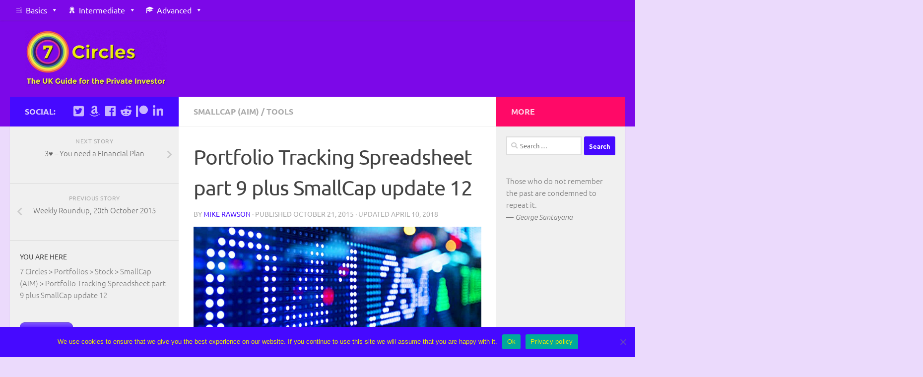

--- FILE ---
content_type: text/html; charset=UTF-8
request_url: https://the7circles.uk/portfolio-tracking-spreadsheet-part-9-plus-smallcap-update-12/
body_size: 133874
content:
<!DOCTYPE html>
<html class="no-js" lang="en-GB">
<head>
  <meta charset="UTF-8">
  <meta name="viewport" content="width=device-width, initial-scale=1.0">
  <link rel="profile" href="https://gmpg.org/xfn/11" />
  <link rel="pingback" href="https://the7circles.uk/xmlrpc.php">

  <meta name='robots' content='index, follow, max-image-preview:large, max-snippet:-1, max-video-preview:-1' />


	<!-- This site is optimized with the Yoast SEO plugin v19.4 - https://yoast.com/wordpress/plugins/seo/ -->
	<title>Portfolio Tracking Spreadsheet part 9 plus SmallCap update 12 - 7 Circles</title>
	<meta name="description" content="More work on the portfolio tracking spreadsheet, and another week in the markets for the SmallCap Growth (AIM) portfolio." />
	<link rel="canonical" href="https://the7circles.uk/portfolio-tracking-spreadsheet-part-9-plus-smallcap-update-12/" />
	<meta property="og:locale" content="en_GB" />
	<meta property="og:type" content="article" />
	<meta property="og:title" content="Portfolio Tracking Spreadsheet part 9 plus SmallCap update 12 - 7 Circles" />
	<meta property="og:description" content="More work on the portfolio tracking spreadsheet, and another week in the markets for the SmallCap Growth (AIM) portfolio." />
	<meta property="og:url" content="https://the7circles.uk/portfolio-tracking-spreadsheet-part-9-plus-smallcap-update-12/" />
	<meta property="og:site_name" content="7 Circles" />
	<meta property="article:publisher" content="https://www.facebook.com/pages/7-Circles/425914570895193" />
	<meta property="article:author" content="https://www.facebook.com/7-Circles-425914570895193/" />
	<meta property="article:published_time" content="2015-10-21T15:21:32+00:00" />
	<meta property="article:modified_time" content="2018-04-10T15:36:05+00:00" />
	<meta property="og:image" content="https://the7circles.uk/wp-content/uploads/2015/10/stock-tracking-spreadsheet.jpg" />
	<meta property="og:image:width" content="1038" />
	<meta property="og:image:height" content="576" />
	<meta property="og:image:type" content="image/jpeg" />
	<meta name="author" content="Mike Rawson" />
	<meta name="twitter:card" content="summary_large_image" />
	<meta name="twitter:creator" content="@the7circles.uk" />
	<meta name="twitter:site" content="@the7circles" />
	<meta name="twitter:label1" content="Written by" />
	<meta name="twitter:data1" content="Mike Rawson" />
	<meta name="twitter:label2" content="Estimated reading time" />
	<meta name="twitter:data2" content="7 minutes" />
	<script data-jetpack-boost="ignore" type="application/ld+json" class="yoast-schema-graph">{"@context":"https://schema.org","@graph":[{"@type":"Organization","@id":"https://the7circles.uk/#organization","name":"7 Circles","url":"https://the7circles.uk/","sameAs":["https://www.facebook.com/pages/7-Circles/425914570895193","https://twitter.com/the7circles"],"logo":{"@type":"ImageObject","inLanguage":"en-GB","@id":"https://the7circles.uk/#/schema/logo/image/","url":"https://the7circles.uk/wp-content/uploads/2015/04/7-circles-7.png","contentUrl":"https://the7circles.uk/wp-content/uploads/2015/04/7-circles-7.png","width":358,"height":356,"caption":"7 Circles"},"image":{"@id":"https://the7circles.uk/#/schema/logo/image/"}},{"@type":"WebSite","@id":"https://the7circles.uk/#website","url":"https://the7circles.uk/","name":"7 Circles","description":"your heavenly path through investment hell","publisher":{"@id":"https://the7circles.uk/#organization"},"potentialAction":[{"@type":"SearchAction","target":{"@type":"EntryPoint","urlTemplate":"https://the7circles.uk/?s={search_term_string}"},"query-input":"required name=search_term_string"}],"inLanguage":"en-GB"},{"@type":"ImageObject","inLanguage":"en-GB","@id":"https://the7circles.uk/portfolio-tracking-spreadsheet-part-9-plus-smallcap-update-12/#primaryimage","url":"https://the7circles.uk/wp-content/uploads/2015/10/stock-tracking-spreadsheet.jpg","contentUrl":"https://the7circles.uk/wp-content/uploads/2015/10/stock-tracking-spreadsheet.jpg","width":1038,"height":576,"caption":"Stock tracking spreadsheet"},{"@type":"WebPage","@id":"https://the7circles.uk/portfolio-tracking-spreadsheet-part-9-plus-smallcap-update-12/","url":"https://the7circles.uk/portfolio-tracking-spreadsheet-part-9-plus-smallcap-update-12/","name":"Portfolio Tracking Spreadsheet part 9 plus SmallCap update 12 - 7 Circles","isPartOf":{"@id":"https://the7circles.uk/#website"},"primaryImageOfPage":{"@id":"https://the7circles.uk/portfolio-tracking-spreadsheet-part-9-plus-smallcap-update-12/#primaryimage"},"image":{"@id":"https://the7circles.uk/portfolio-tracking-spreadsheet-part-9-plus-smallcap-update-12/#primaryimage"},"thumbnailUrl":"https://the7circles.uk/wp-content/uploads/2015/10/stock-tracking-spreadsheet.jpg","datePublished":"2015-10-21T15:21:32+00:00","dateModified":"2018-04-10T15:36:05+00:00","description":"More work on the portfolio tracking spreadsheet, and another week in the markets for the SmallCap Growth (AIM) portfolio.","breadcrumb":{"@id":"https://the7circles.uk/portfolio-tracking-spreadsheet-part-9-plus-smallcap-update-12/#breadcrumb"},"inLanguage":"en-GB","potentialAction":[{"@type":"ReadAction","target":["https://the7circles.uk/portfolio-tracking-spreadsheet-part-9-plus-smallcap-update-12/"]}]},{"@type":"BreadcrumbList","@id":"https://the7circles.uk/portfolio-tracking-spreadsheet-part-9-plus-smallcap-update-12/#breadcrumb","itemListElement":[{"@type":"ListItem","position":1,"name":"Home","item":"https://the7circles.uk/"},{"@type":"ListItem","position":2,"name":"Blog Posts","item":"https://the7circles.uk/home/blog-posts/"},{"@type":"ListItem","position":3,"name":"Portfolio Tracking Spreadsheet part 9 plus SmallCap update 12"}]},{"@type":"Article","@id":"https://the7circles.uk/portfolio-tracking-spreadsheet-part-9-plus-smallcap-update-12/#article","isPartOf":{"@id":"https://the7circles.uk/portfolio-tracking-spreadsheet-part-9-plus-smallcap-update-12/"},"author":{"name":"Mike Rawson","@id":"https://the7circles.uk/#/schema/person/12f73727a6bf44948b7a9a36d5286023"},"headline":"Portfolio Tracking Spreadsheet part 9 plus SmallCap update 12","datePublished":"2015-10-21T15:21:32+00:00","dateModified":"2018-04-10T15:36:05+00:00","mainEntityOfPage":{"@id":"https://the7circles.uk/portfolio-tracking-spreadsheet-part-9-plus-smallcap-update-12/"},"wordCount":1323,"commentCount":0,"publisher":{"@id":"https://the7circles.uk/#organization"},"image":{"@id":"https://the7circles.uk/portfolio-tracking-spreadsheet-part-9-plus-smallcap-update-12/#primaryimage"},"thumbnailUrl":"https://the7circles.uk/wp-content/uploads/2015/10/stock-tracking-spreadsheet.jpg","articleSection":["SmallCap (AIM)","Tools"],"inLanguage":"en-GB","potentialAction":[{"@type":"CommentAction","name":"Comment","target":["https://the7circles.uk/portfolio-tracking-spreadsheet-part-9-plus-smallcap-update-12/#respond"]}]},{"@type":"Person","@id":"https://the7circles.uk/#/schema/person/12f73727a6bf44948b7a9a36d5286023","name":"Mike Rawson","image":{"@type":"ImageObject","inLanguage":"en-GB","@id":"https://the7circles.uk/#/schema/person/image/","url":"https://the7circles.uk/wp-content/uploads/2024/03/Author-pic-fix-96x96.jpg","contentUrl":"https://the7circles.uk/wp-content/uploads/2024/03/Author-pic-fix-96x96.jpg","caption":"Mike Rawson"},"description":"Mike is the owner of 7 Circles, and a private investor living in London. He has been managing his own money for 40 years, with some success.","sameAs":["https://the7circles.uk/","https://www.facebook.com/7-Circles-425914570895193/","https://www.linkedin.com/in/mike-rawson-700897ab","https://uk.pinterest.com/miker0992/","https://twitter.com/the7circles.uk"],"url":"https://the7circles.uk/author/mikerawson/"}]}</script>
	<!-- / Yoast SEO plugin. -->


<link rel='dns-prefetch' href='//cdnjs.cloudflare.com' />
<link rel='dns-prefetch' href='//www.googletagmanager.com' />
<link rel='dns-prefetch' href='//s.w.org' />
<link rel='dns-prefetch' href='//pagead2.googlesyndication.com' />
<link rel="alternate" type="application/rss+xml" title="7 Circles &raquo; Feed" href="https://the7circles.uk/feed/" />
<link rel="alternate" type="application/rss+xml" title="7 Circles &raquo; Comments Feed" href="https://the7circles.uk/comments/feed/" />
<link id="hu-user-gfont" href="//the7circles.uk/wp-content/uploads/omgf/hu-user-gfont/hu-user-gfont.css?ver=1673104590" rel="stylesheet" type="text/css"><link rel="alternate" type="application/rss+xml" title="7 Circles &raquo; Portfolio Tracking Spreadsheet part 9 plus SmallCap update 12 Comments Feed" href="https://the7circles.uk/portfolio-tracking-spreadsheet-part-9-plus-smallcap-update-12/feed/" />
		<!-- This site uses the Google Analytics by MonsterInsights plugin v9.2.4 - Using Analytics tracking - https://www.monsterinsights.com/ -->
							
			
				<!-- / Google Analytics by MonsterInsights -->
		
<style type="text/css">
img.wp-smiley,
img.emoji {
	display: inline !important;
	border: none !important;
	box-shadow: none !important;
	height: 1em !important;
	width: 1em !important;
	margin: 0 0.07em !important;
	vertical-align: -0.1em !important;
	background: none !important;
	padding: 0 !important;
}
</style>
	<link rel='stylesheet' id='wp-block-library-css'  href='https://the7circles.uk/wp-includes/css/dist/block-library/style.min.css' type='text/css' media='all' />
<link rel='stylesheet' id='quotescollection-block-quotes-css'  href='https://the7circles.uk/wp-content/plugins/quotes-collection/blocks/quotes/style.css' type='text/css' media='all' />
<link rel='stylesheet' id='quotescollection-block-random-quote-css'  href='https://the7circles.uk/wp-content/plugins/quotes-collection/blocks/random-quote/style.css' type='text/css' media='all' />
<style id='global-styles-inline-css' type='text/css'>
body{--wp--preset--color--black: #000000;--wp--preset--color--cyan-bluish-gray: #abb8c3;--wp--preset--color--white: #ffffff;--wp--preset--color--pale-pink: #f78da7;--wp--preset--color--vivid-red: #cf2e2e;--wp--preset--color--luminous-vivid-orange: #ff6900;--wp--preset--color--luminous-vivid-amber: #fcb900;--wp--preset--color--light-green-cyan: #7bdcb5;--wp--preset--color--vivid-green-cyan: #00d084;--wp--preset--color--pale-cyan-blue: #8ed1fc;--wp--preset--color--vivid-cyan-blue: #0693e3;--wp--preset--color--vivid-purple: #9b51e0;--wp--preset--gradient--vivid-cyan-blue-to-vivid-purple: linear-gradient(135deg,rgba(6,147,227,1) 0%,rgb(155,81,224) 100%);--wp--preset--gradient--light-green-cyan-to-vivid-green-cyan: linear-gradient(135deg,rgb(122,220,180) 0%,rgb(0,208,130) 100%);--wp--preset--gradient--luminous-vivid-amber-to-luminous-vivid-orange: linear-gradient(135deg,rgba(252,185,0,1) 0%,rgba(255,105,0,1) 100%);--wp--preset--gradient--luminous-vivid-orange-to-vivid-red: linear-gradient(135deg,rgba(255,105,0,1) 0%,rgb(207,46,46) 100%);--wp--preset--gradient--very-light-gray-to-cyan-bluish-gray: linear-gradient(135deg,rgb(238,238,238) 0%,rgb(169,184,195) 100%);--wp--preset--gradient--cool-to-warm-spectrum: linear-gradient(135deg,rgb(74,234,220) 0%,rgb(151,120,209) 20%,rgb(207,42,186) 40%,rgb(238,44,130) 60%,rgb(251,105,98) 80%,rgb(254,248,76) 100%);--wp--preset--gradient--blush-light-purple: linear-gradient(135deg,rgb(255,206,236) 0%,rgb(152,150,240) 100%);--wp--preset--gradient--blush-bordeaux: linear-gradient(135deg,rgb(254,205,165) 0%,rgb(254,45,45) 50%,rgb(107,0,62) 100%);--wp--preset--gradient--luminous-dusk: linear-gradient(135deg,rgb(255,203,112) 0%,rgb(199,81,192) 50%,rgb(65,88,208) 100%);--wp--preset--gradient--pale-ocean: linear-gradient(135deg,rgb(255,245,203) 0%,rgb(182,227,212) 50%,rgb(51,167,181) 100%);--wp--preset--gradient--electric-grass: linear-gradient(135deg,rgb(202,248,128) 0%,rgb(113,206,126) 100%);--wp--preset--gradient--midnight: linear-gradient(135deg,rgb(2,3,129) 0%,rgb(40,116,252) 100%);--wp--preset--duotone--dark-grayscale: url('#wp-duotone-dark-grayscale');--wp--preset--duotone--grayscale: url('#wp-duotone-grayscale');--wp--preset--duotone--purple-yellow: url('#wp-duotone-purple-yellow');--wp--preset--duotone--blue-red: url('#wp-duotone-blue-red');--wp--preset--duotone--midnight: url('#wp-duotone-midnight');--wp--preset--duotone--magenta-yellow: url('#wp-duotone-magenta-yellow');--wp--preset--duotone--purple-green: url('#wp-duotone-purple-green');--wp--preset--duotone--blue-orange: url('#wp-duotone-blue-orange');--wp--preset--font-size--small: 13px;--wp--preset--font-size--medium: 20px;--wp--preset--font-size--large: 36px;--wp--preset--font-size--x-large: 42px;}.has-black-color{color: var(--wp--preset--color--black) !important;}.has-cyan-bluish-gray-color{color: var(--wp--preset--color--cyan-bluish-gray) !important;}.has-white-color{color: var(--wp--preset--color--white) !important;}.has-pale-pink-color{color: var(--wp--preset--color--pale-pink) !important;}.has-vivid-red-color{color: var(--wp--preset--color--vivid-red) !important;}.has-luminous-vivid-orange-color{color: var(--wp--preset--color--luminous-vivid-orange) !important;}.has-luminous-vivid-amber-color{color: var(--wp--preset--color--luminous-vivid-amber) !important;}.has-light-green-cyan-color{color: var(--wp--preset--color--light-green-cyan) !important;}.has-vivid-green-cyan-color{color: var(--wp--preset--color--vivid-green-cyan) !important;}.has-pale-cyan-blue-color{color: var(--wp--preset--color--pale-cyan-blue) !important;}.has-vivid-cyan-blue-color{color: var(--wp--preset--color--vivid-cyan-blue) !important;}.has-vivid-purple-color{color: var(--wp--preset--color--vivid-purple) !important;}.has-black-background-color{background-color: var(--wp--preset--color--black) !important;}.has-cyan-bluish-gray-background-color{background-color: var(--wp--preset--color--cyan-bluish-gray) !important;}.has-white-background-color{background-color: var(--wp--preset--color--white) !important;}.has-pale-pink-background-color{background-color: var(--wp--preset--color--pale-pink) !important;}.has-vivid-red-background-color{background-color: var(--wp--preset--color--vivid-red) !important;}.has-luminous-vivid-orange-background-color{background-color: var(--wp--preset--color--luminous-vivid-orange) !important;}.has-luminous-vivid-amber-background-color{background-color: var(--wp--preset--color--luminous-vivid-amber) !important;}.has-light-green-cyan-background-color{background-color: var(--wp--preset--color--light-green-cyan) !important;}.has-vivid-green-cyan-background-color{background-color: var(--wp--preset--color--vivid-green-cyan) !important;}.has-pale-cyan-blue-background-color{background-color: var(--wp--preset--color--pale-cyan-blue) !important;}.has-vivid-cyan-blue-background-color{background-color: var(--wp--preset--color--vivid-cyan-blue) !important;}.has-vivid-purple-background-color{background-color: var(--wp--preset--color--vivid-purple) !important;}.has-black-border-color{border-color: var(--wp--preset--color--black) !important;}.has-cyan-bluish-gray-border-color{border-color: var(--wp--preset--color--cyan-bluish-gray) !important;}.has-white-border-color{border-color: var(--wp--preset--color--white) !important;}.has-pale-pink-border-color{border-color: var(--wp--preset--color--pale-pink) !important;}.has-vivid-red-border-color{border-color: var(--wp--preset--color--vivid-red) !important;}.has-luminous-vivid-orange-border-color{border-color: var(--wp--preset--color--luminous-vivid-orange) !important;}.has-luminous-vivid-amber-border-color{border-color: var(--wp--preset--color--luminous-vivid-amber) !important;}.has-light-green-cyan-border-color{border-color: var(--wp--preset--color--light-green-cyan) !important;}.has-vivid-green-cyan-border-color{border-color: var(--wp--preset--color--vivid-green-cyan) !important;}.has-pale-cyan-blue-border-color{border-color: var(--wp--preset--color--pale-cyan-blue) !important;}.has-vivid-cyan-blue-border-color{border-color: var(--wp--preset--color--vivid-cyan-blue) !important;}.has-vivid-purple-border-color{border-color: var(--wp--preset--color--vivid-purple) !important;}.has-vivid-cyan-blue-to-vivid-purple-gradient-background{background: var(--wp--preset--gradient--vivid-cyan-blue-to-vivid-purple) !important;}.has-light-green-cyan-to-vivid-green-cyan-gradient-background{background: var(--wp--preset--gradient--light-green-cyan-to-vivid-green-cyan) !important;}.has-luminous-vivid-amber-to-luminous-vivid-orange-gradient-background{background: var(--wp--preset--gradient--luminous-vivid-amber-to-luminous-vivid-orange) !important;}.has-luminous-vivid-orange-to-vivid-red-gradient-background{background: var(--wp--preset--gradient--luminous-vivid-orange-to-vivid-red) !important;}.has-very-light-gray-to-cyan-bluish-gray-gradient-background{background: var(--wp--preset--gradient--very-light-gray-to-cyan-bluish-gray) !important;}.has-cool-to-warm-spectrum-gradient-background{background: var(--wp--preset--gradient--cool-to-warm-spectrum) !important;}.has-blush-light-purple-gradient-background{background: var(--wp--preset--gradient--blush-light-purple) !important;}.has-blush-bordeaux-gradient-background{background: var(--wp--preset--gradient--blush-bordeaux) !important;}.has-luminous-dusk-gradient-background{background: var(--wp--preset--gradient--luminous-dusk) !important;}.has-pale-ocean-gradient-background{background: var(--wp--preset--gradient--pale-ocean) !important;}.has-electric-grass-gradient-background{background: var(--wp--preset--gradient--electric-grass) !important;}.has-midnight-gradient-background{background: var(--wp--preset--gradient--midnight) !important;}.has-small-font-size{font-size: var(--wp--preset--font-size--small) !important;}.has-medium-font-size{font-size: var(--wp--preset--font-size--medium) !important;}.has-large-font-size{font-size: var(--wp--preset--font-size--large) !important;}.has-x-large-font-size{font-size: var(--wp--preset--font-size--x-large) !important;}
</style>
<link rel='stylesheet' id='cookie-notice-front-css'  href='https://the7circles.uk/wp-content/plugins/cookie-notice/css/front.min.css' type='text/css' media='all' />
<link rel='stylesheet' id='cool-tag-cloud-css'  href='https://the7circles.uk/wp-content/plugins/cool-tag-cloud/inc/cool-tag-cloud.css' type='text/css' media='all' />
<link rel='stylesheet' id='lazyloadxt-spinner-style-css'  href='//cdnjs.cloudflare.com/ajax/libs/jquery.lazyloadxt/1.0.5/jquery.lazyloadxt.spinner.min.css' type='text/css' media='all' />
<link rel='stylesheet' id='patreon-wordpress-css-css'  href='https://the7circles.uk/wp-content/plugins/patreon-connect/assets/css/app.css' type='text/css' media='all' />
<link rel='stylesheet' id='popupally-style-css'  href='https://the7circles.uk/wp-content/popupally-scripts/1-popupally-style.css' type='text/css' media='all' />
<link rel='stylesheet' id='q-a-focus-plus-css'  href='https://the7circles.uk/wp-content/plugins/q-and-a-focus-plus-faq/css/q-a-focus-plus.min.css' type='text/css' media='screen' />
<link rel='stylesheet' id='searchandfilter-css'  href='https://the7circles.uk/wp-content/plugins/search-filter/style.css' type='text/css' media='all' />
<link rel='stylesheet' id='super-rss-reader-css'  href='https://the7circles.uk/wp-content/plugins/super-rss-reader/public/css/style.min.css' type='text/css' media='all' />
<link rel='stylesheet' id='sb_bar-css'  href='https://the7circles.uk/wp-content/plugins/swifty-bar/public/assets/css/sb-bar-public.css' type='text/css' media='all' />
<link rel='stylesheet' id='toc-screen-css'  href='https://the7circles.uk/wp-content/plugins/table-of-contents-plus/screen.min.css' type='text/css' media='all' />
<link rel='stylesheet' id='ppress-frontend-css'  href='https://the7circles.uk/wp-content/plugins/wp-user-avatar/assets/css/frontend.min.css' type='text/css' media='all' />
<link rel='stylesheet' id='ppress-flatpickr-css'  href='https://the7circles.uk/wp-content/plugins/wp-user-avatar/assets/flatpickr/flatpickr.min.css' type='text/css' media='all' />
<link rel='stylesheet' id='ppress-select2-css'  href='https://the7circles.uk/wp-content/plugins/wp-user-avatar/assets/select2/select2.min.css' type='text/css' media='all' />
<link rel='stylesheet' id='megamenu-css'  href='https://the7circles.uk/wp-content/uploads/maxmegamenu/style.css' type='text/css' media='all' />
<link rel='stylesheet' id='dashicons-css'  href='https://the7circles.uk/wp-includes/css/dashicons.min.css' type='text/css' media='all' />
<link rel='stylesheet' id='quotescollection-css'  href='https://the7circles.uk/wp-content/plugins/quotes-collection/css/quotes-collection.css' type='text/css' media='all' />
<link rel='stylesheet' id='tag-groups-css-frontend-structure-css'  href='https://the7circles.uk/wp-content/plugins/tag-groups/assets/css/jquery-ui.structure.min.css' type='text/css' media='all' />
<link rel='stylesheet' id='tag-groups-css-frontend-theme-css'  href='https://the7circles.uk/wp-content/plugins/tag-groups/assets/css/ui-gray/jquery-ui.theme.min.css' type='text/css' media='all' />
<link rel='stylesheet' id='tag-groups-css-frontend-css'  href='https://the7circles.uk/wp-content/plugins/tag-groups/assets/css/frontend.min.css' type='text/css' media='all' />
<link rel='stylesheet' id='wordpress-popular-posts-css-css'  href='https://the7circles.uk/wp-content/plugins/wordpress-popular-posts/assets/css/wpp.css' type='text/css' media='all' />
<link rel='stylesheet' id='hueman-main-style-css'  href='https://the7circles.uk/wp-content/themes/hueman/assets/front/css/main.min.css' type='text/css' media='all' />
<style id='hueman-main-style-inline-css' type='text/css'>
body { font-family:'Ubuntu', Arial, sans-serif;font-size:1.00rem }@media only screen and (min-width: 720px) {
        .nav > li { font-size:1.00rem; }
      }.sidebar .widget { padding-left: 20px; padding-right: 20px; padding-top: 20px; }::selection { background-color: #4609ff; }
::-moz-selection { background-color: #4609ff; }a,a+span.hu-external::after,.themeform label .required,#flexslider-featured .flex-direction-nav .flex-next:hover,#flexslider-featured .flex-direction-nav .flex-prev:hover,.post-hover:hover .post-title a,.post-title a:hover,.sidebar.s1 .post-nav li a:hover i,.content .post-nav li a:hover i,.post-related a:hover,.sidebar.s1 .widget_rss ul li a,#footer .widget_rss ul li a,.sidebar.s1 .widget_calendar a,#footer .widget_calendar a,.sidebar.s1 .alx-tab .tab-item-category a,.sidebar.s1 .alx-posts .post-item-category a,.sidebar.s1 .alx-tab li:hover .tab-item-title a,.sidebar.s1 .alx-tab li:hover .tab-item-comment a,.sidebar.s1 .alx-posts li:hover .post-item-title a,#footer .alx-tab .tab-item-category a,#footer .alx-posts .post-item-category a,#footer .alx-tab li:hover .tab-item-title a,#footer .alx-tab li:hover .tab-item-comment a,#footer .alx-posts li:hover .post-item-title a,.comment-tabs li.active a,.comment-awaiting-moderation,.child-menu a:hover,.child-menu .current_page_item > a,.wp-pagenavi a{ color: #4609ff; }input[type="submit"],.themeform button[type="submit"],.sidebar.s1 .sidebar-top,.sidebar.s1 .sidebar-toggle,#flexslider-featured .flex-control-nav li a.flex-active,.post-tags a:hover,.sidebar.s1 .widget_calendar caption,#footer .widget_calendar caption,.author-bio .bio-avatar:after,.commentlist li.bypostauthor > .comment-body:after,.commentlist li.comment-author-admin > .comment-body:after{ background-color: #4609ff; }.post-format .format-container { border-color: #4609ff; }.sidebar.s1 .alx-tabs-nav li.active a,#footer .alx-tabs-nav li.active a,.comment-tabs li.active a,.wp-pagenavi a:hover,.wp-pagenavi a:active,.wp-pagenavi span.current{ border-bottom-color: #4609ff!important; }.sidebar.s2 .post-nav li a:hover i,
.sidebar.s2 .widget_rss ul li a,
.sidebar.s2 .widget_calendar a,
.sidebar.s2 .alx-tab .tab-item-category a,
.sidebar.s2 .alx-posts .post-item-category a,
.sidebar.s2 .alx-tab li:hover .tab-item-title a,
.sidebar.s2 .alx-tab li:hover .tab-item-comment a,
.sidebar.s2 .alx-posts li:hover .post-item-title a { color: #ff0967; }
.sidebar.s2 .sidebar-top,.sidebar.s2 .sidebar-toggle,.post-comments,.jp-play-bar,.jp-volume-bar-value,.sidebar.s2 .widget_calendar caption{ background-color: #ff0967; }.sidebar.s2 .alx-tabs-nav li.active a { border-bottom-color: #ff0967; }
.post-comments::before { border-right-color: #ff0967; }
      .search-expand,
              #nav-topbar.nav-container { background-color: #7c08e8}@media only screen and (min-width: 720px) {
                #nav-topbar .nav ul { background-color: #7c08e8; }
              }.is-scrolled #header .nav-container.desktop-sticky,
              .is-scrolled #header .search-expand { background-color: #7c08e8; background-color: rgba(124,8,232,0.90) }.is-scrolled .topbar-transparent #nav-topbar.desktop-sticky .nav ul { background-color: #7c08e8; background-color: rgba(124,8,232,0.95) }#header { background-color: #7c08e8; }
@media only screen and (min-width: 720px) {
  #nav-header .nav ul { background-color: #7c08e8; }
}
        #header #nav-mobile { background-color: #7c08e8; }.is-scrolled #header #nav-mobile { background-color: #7c08e8; background-color: rgba(124,8,232,0.90) }#nav-header.nav-container, #main-header-search .search-expand { background-color: #7c08e8; }
@media only screen and (min-width: 720px) {
  #nav-header .nav ul { background-color: #7c08e8; }
}
        #footer-bottom { background-color: #7c08e8; }.site-title a img { max-height: 115px; }body { background-color: #ebdafc; }
</style>
<link rel='stylesheet' id='hueman-font-awesome-css'  href='https://the7circles.uk/wp-content/themes/hueman/assets/front/css/font-awesome.min.css' type='text/css' media='all' />
<link rel='stylesheet' id='slb_core-css'  href='https://the7circles.uk/wp-content/plugins/simple-lightbox/client/css/app.css' type='text/css' media='all' />
<link rel='stylesheet' id='iworks_upprev_frontend-css'  href='https://the7circles.uk/wp-content/plugins/upprev/assets/styles/frontend.min.css' type='text/css' media='all' />
<link rel='stylesheet' id='forget-about-shortcode-buttons-css'  href='https://the7circles.uk/wp-content/plugins/forget-about-shortcode-buttons/public/css/button-styles.css' type='text/css' media='all' />




















<script data-jetpack-boost="ignore" type='application/json' id='wpp-json'>
{"sampling_active":0,"sampling_rate":100,"ajax_url":"https:\/\/the7circles.uk\/wp-json\/wordpress-popular-posts\/v1\/popular-posts","api_url":"https:\/\/the7circles.uk\/wp-json\/wordpress-popular-posts","ID":4373,"token":"a9c862e1f8","lang":0,"debug":0}
</script>





<!-- Google tag (gtag.js) snippet added by Site Kit -->

<!-- Google Analytics snippet added by Site Kit -->



<!-- End Google tag (gtag.js) snippet added by Site Kit -->
<link rel="https://api.w.org/" href="https://the7circles.uk/wp-json/" /><link rel="alternate" type="application/json" href="https://the7circles.uk/wp-json/wp/v2/posts/4373" /><link rel="EditURI" type="application/rsd+xml" title="RSD" href="https://the7circles.uk/xmlrpc.php?rsd" />
<link rel="wlwmanifest" type="application/wlwmanifest+xml" href="https://the7circles.uk/wp-includes/wlwmanifest.xml" /> 

<link rel='shortlink' href='https://the7circles.uk/?p=4373' />
<link rel="alternate" type="application/json+oembed" href="https://the7circles.uk/wp-json/oembed/1.0/embed?url=https%3A%2F%2Fthe7circles.uk%2Fportfolio-tracking-spreadsheet-part-9-plus-smallcap-update-12%2F" />
<link rel="alternate" type="text/xml+oembed" href="https://the7circles.uk/wp-json/oembed/1.0/embed?url=https%3A%2F%2Fthe7circles.uk%2Fportfolio-tracking-spreadsheet-part-9-plus-smallcap-update-12%2F&#038;format=xml" />
<style type='text/css'>
#widget-collapscat-2-top span.collapsing.categories {
        border:0;
        padding:0; 
        margin:0; 
        cursor:pointer;
} 

#widget-collapscat-2-top li.widget_collapscat h2 span.sym {float:right;padding:0 .5em}
#widget-collapscat-2-top li.collapsing.categories.self a {font-weight:bold}
#widget-collapscat-2-top:before {content:'';} 
#widget-collapscat-2-top  li.collapsing.categories:before {content:'';} 
#widget-collapscat-2-top  li.collapsing.categories {list-style-type:none}
#widget-collapscat-2-top  li.collapsing.categories{
       padding:0 0 0 1em;
       text-indent:-1em;
}
#widget-collapscat-2-top li.collapsing.categories.item:before {content: '\00BB \00A0' !important;} 
#widget-collapscat-2-top li.collapsing.categories .sym {
   cursor:pointer;
   font-size:1.1em;
   font-family:Arial, Helvetica;
    padding-right:5px;}#widget-collapscat-3-top span.collapsing.categories {
        border:0;
        padding:0; 
        margin:0; 
        cursor:pointer;
} 

#widget-collapscat-3-top li.widget_collapscat h2 span.sym {float:right;padding:0 .5em}
#widget-collapscat-3-top li.collapsing.categories.self a {font-weight:bold}
#widget-collapscat-3-top:before {content:'';} 
#widget-collapscat-3-top  li.collapsing.categories:before {content:'';} 
#widget-collapscat-3-top  li.collapsing.categories {list-style-type:none}
#widget-collapscat-3-top  li.collapsing.categories{
       padding:0 0 0 1em;
       text-indent:-1em;
}
#widget-collapscat-3-top li.collapsing.categories.item:before {content: '\00BB \00A0' !important;} 
#widget-collapscat-3-top li.collapsing.categories .sym {
   cursor:pointer;
   font-size:1.1em;
   font-family:Arial, Helvetica;
    padding-right:5px;}</style>
<meta name="generator" content="Site Kit by Google 1.144.0" /><style>@font-face {
            font-family: 'Libre Franklin Extra Bold';
            src: url('https://the7circles.uk/wp-content/plugins/patreon-connect/assets/fonts/librefranklin-extrabold-webfont.woff2') format('woff2'),
                 url('https://the7circles.uk/wp-content/plugins/patreon-connect/assets/fonts/librefranklin-extrabold-webfont.woff') format('woff');
            font-weight: bold;
            }</style><!-- Q & A Focus Plus -->
		<noscript><link rel="stylesheet" type="text/css" href="https://the7circles.uk/wp-content/plugins/q-and-a-focus-plus-faq/css/q-a-focus-plus-noscript.min.css?ver=1.3.9.7" /></noscript><!-- Q & A Focus Plus-->
		            <style id="wpp-loading-animation-styles">@-webkit-keyframes bgslide{from{background-position-x:0}to{background-position-x:-200%}}@keyframes bgslide{from{background-position-x:0}to{background-position-x:-200%}}.wpp-widget-placeholder,.wpp-widget-block-placeholder,.wpp-shortcode-placeholder{margin:0 auto;width:60px;height:3px;background:#dd3737;background:linear-gradient(90deg,#dd3737 0%,#571313 10%,#dd3737 100%);background-size:200% auto;border-radius:3px;-webkit-animation:bgslide 1s infinite linear;animation:bgslide 1s infinite linear}</style>
            <link rel="shortcut icon" href="https://the7circles.uk/wp-content/uploads/2015/03/7-circles-16px.png" />
<!--[if lt IE 9]>
<script data-jetpack-boost="ignore" src="https://the7circles.uk/wp-content/themes/hueman/assets/front/js/ie/html5shiv-printshiv.min.js"></script>
<script data-jetpack-boost="ignore" src="https://the7circles.uk/wp-content/themes/hueman/assets/front/js/ie/selectivizr.js"></script>
<![endif]-->

<!-- Google AdSense meta tags added by Site Kit -->
<meta name="google-adsense-platform-account" content="ca-host-pub-2644536267352236">
<meta name="google-adsense-platform-domain" content="sitekit.withgoogle.com">
<!-- End Google AdSense meta tags added by Site Kit -->
<link rel="stylesheet" href="https://the7circles.uk/wp-content/plugins/links-with-icons-widget/style.css" type="text/css" />      <meta name="onesignal" content="wordpress-plugin"/>
            

<!-- Google AdSense snippet added by Site Kit -->


<!-- End Google AdSense snippet added by Site Kit -->
		<style type="text/css" id="wp-custom-css">
			/* Single Post
*/

.single-post-message {
    background-color: #F2E6FD !important;
    border: 1px solid #EBDAFC !important;
    border-radius: 0px !important;
    color: #4609ff !important;
    font-family: 'Ubuntu', Sans-serif !important;
    font-size: 18px !important;
}

.entry { color: #818181 !important; font-weight: normal !important; }
.entry.excerpt { color: #818181 !important; font-weight: normal !important;}

/* Footer
*/

#footer-widgets {
	background: #DACEFF;
  	padding: 0px 0;
}

#footer .pad {
    padding-top: 20px;
  	padding-bottom: 10px;
}

#footer-bottom #back-to-top {
    background: #CDBDFF;
    color: #7007D1;
}

#nav-footer.nav-container {
    background-color: #CDBDFF;
}

#nav-footer .nav li a { color: #7007D1;
} 

#nav-footer .nav li a:hover { 
  background-color: #e2e2e2;
  color: #2e06a6;
} 

/* Tags
*/

.post-tags a { background: #f2f2f2; font-weight: 500; color: #7c08e8; }
.post-tags a:hover { background-color: #4609ff; font-weight: 600; color: #fff; }

/* Header
*/

#nav-header .nav li a { color: #fff; color: rgba(255,255,255,0.8); }

#nav-header.nav-container { box-shadow: none; opacity: 100; }
#nav-footer.nav-container { box-shadow: none; opacity: 100; }

#header .pad { padding-top: 20px; padding-bottom: 20px;}
.site-title {padding: 0px;)		</style>
		<style type="text/css">/** Mega Menu CSS: fs **/</style>
<meta data-pso-pv="1.2.1" data-pso-pt="singlePost" data-pso-th="0b7684408adfe02e9388870ec0a00262"><style type="text/css">
 </style>
</head>

<body data-rsssl=1 class="post-template-default single single-post postid-4373 single-format-image wp-custom-logo wp-embed-responsive cookies-not-set mega-menu-topbar col-3cm full-width topbar-enabled chrome">
<svg xmlns="http://www.w3.org/2000/svg" viewBox="0 0 0 0" width="0" height="0" focusable="false" role="none" style="visibility: hidden; position: absolute; left: -9999px; overflow: hidden;" ><defs><filter id="wp-duotone-dark-grayscale"><feColorMatrix color-interpolation-filters="sRGB" type="matrix" values=" .299 .587 .114 0 0 .299 .587 .114 0 0 .299 .587 .114 0 0 .299 .587 .114 0 0 " /><feComponentTransfer color-interpolation-filters="sRGB" ><feFuncR type="table" tableValues="0 0.49803921568627" /><feFuncG type="table" tableValues="0 0.49803921568627" /><feFuncB type="table" tableValues="0 0.49803921568627" /><feFuncA type="table" tableValues="1 1" /></feComponentTransfer><feComposite in2="SourceGraphic" operator="in" /></filter></defs></svg><svg xmlns="http://www.w3.org/2000/svg" viewBox="0 0 0 0" width="0" height="0" focusable="false" role="none" style="visibility: hidden; position: absolute; left: -9999px; overflow: hidden;" ><defs><filter id="wp-duotone-grayscale"><feColorMatrix color-interpolation-filters="sRGB" type="matrix" values=" .299 .587 .114 0 0 .299 .587 .114 0 0 .299 .587 .114 0 0 .299 .587 .114 0 0 " /><feComponentTransfer color-interpolation-filters="sRGB" ><feFuncR type="table" tableValues="0 1" /><feFuncG type="table" tableValues="0 1" /><feFuncB type="table" tableValues="0 1" /><feFuncA type="table" tableValues="1 1" /></feComponentTransfer><feComposite in2="SourceGraphic" operator="in" /></filter></defs></svg><svg xmlns="http://www.w3.org/2000/svg" viewBox="0 0 0 0" width="0" height="0" focusable="false" role="none" style="visibility: hidden; position: absolute; left: -9999px; overflow: hidden;" ><defs><filter id="wp-duotone-purple-yellow"><feColorMatrix color-interpolation-filters="sRGB" type="matrix" values=" .299 .587 .114 0 0 .299 .587 .114 0 0 .299 .587 .114 0 0 .299 .587 .114 0 0 " /><feComponentTransfer color-interpolation-filters="sRGB" ><feFuncR type="table" tableValues="0.54901960784314 0.98823529411765" /><feFuncG type="table" tableValues="0 1" /><feFuncB type="table" tableValues="0.71764705882353 0.25490196078431" /><feFuncA type="table" tableValues="1 1" /></feComponentTransfer><feComposite in2="SourceGraphic" operator="in" /></filter></defs></svg><svg xmlns="http://www.w3.org/2000/svg" viewBox="0 0 0 0" width="0" height="0" focusable="false" role="none" style="visibility: hidden; position: absolute; left: -9999px; overflow: hidden;" ><defs><filter id="wp-duotone-blue-red"><feColorMatrix color-interpolation-filters="sRGB" type="matrix" values=" .299 .587 .114 0 0 .299 .587 .114 0 0 .299 .587 .114 0 0 .299 .587 .114 0 0 " /><feComponentTransfer color-interpolation-filters="sRGB" ><feFuncR type="table" tableValues="0 1" /><feFuncG type="table" tableValues="0 0.27843137254902" /><feFuncB type="table" tableValues="0.5921568627451 0.27843137254902" /><feFuncA type="table" tableValues="1 1" /></feComponentTransfer><feComposite in2="SourceGraphic" operator="in" /></filter></defs></svg><svg xmlns="http://www.w3.org/2000/svg" viewBox="0 0 0 0" width="0" height="0" focusable="false" role="none" style="visibility: hidden; position: absolute; left: -9999px; overflow: hidden;" ><defs><filter id="wp-duotone-midnight"><feColorMatrix color-interpolation-filters="sRGB" type="matrix" values=" .299 .587 .114 0 0 .299 .587 .114 0 0 .299 .587 .114 0 0 .299 .587 .114 0 0 " /><feComponentTransfer color-interpolation-filters="sRGB" ><feFuncR type="table" tableValues="0 0" /><feFuncG type="table" tableValues="0 0.64705882352941" /><feFuncB type="table" tableValues="0 1" /><feFuncA type="table" tableValues="1 1" /></feComponentTransfer><feComposite in2="SourceGraphic" operator="in" /></filter></defs></svg><svg xmlns="http://www.w3.org/2000/svg" viewBox="0 0 0 0" width="0" height="0" focusable="false" role="none" style="visibility: hidden; position: absolute; left: -9999px; overflow: hidden;" ><defs><filter id="wp-duotone-magenta-yellow"><feColorMatrix color-interpolation-filters="sRGB" type="matrix" values=" .299 .587 .114 0 0 .299 .587 .114 0 0 .299 .587 .114 0 0 .299 .587 .114 0 0 " /><feComponentTransfer color-interpolation-filters="sRGB" ><feFuncR type="table" tableValues="0.78039215686275 1" /><feFuncG type="table" tableValues="0 0.94901960784314" /><feFuncB type="table" tableValues="0.35294117647059 0.47058823529412" /><feFuncA type="table" tableValues="1 1" /></feComponentTransfer><feComposite in2="SourceGraphic" operator="in" /></filter></defs></svg><svg xmlns="http://www.w3.org/2000/svg" viewBox="0 0 0 0" width="0" height="0" focusable="false" role="none" style="visibility: hidden; position: absolute; left: -9999px; overflow: hidden;" ><defs><filter id="wp-duotone-purple-green"><feColorMatrix color-interpolation-filters="sRGB" type="matrix" values=" .299 .587 .114 0 0 .299 .587 .114 0 0 .299 .587 .114 0 0 .299 .587 .114 0 0 " /><feComponentTransfer color-interpolation-filters="sRGB" ><feFuncR type="table" tableValues="0.65098039215686 0.40392156862745" /><feFuncG type="table" tableValues="0 1" /><feFuncB type="table" tableValues="0.44705882352941 0.4" /><feFuncA type="table" tableValues="1 1" /></feComponentTransfer><feComposite in2="SourceGraphic" operator="in" /></filter></defs></svg><svg xmlns="http://www.w3.org/2000/svg" viewBox="0 0 0 0" width="0" height="0" focusable="false" role="none" style="visibility: hidden; position: absolute; left: -9999px; overflow: hidden;" ><defs><filter id="wp-duotone-blue-orange"><feColorMatrix color-interpolation-filters="sRGB" type="matrix" values=" .299 .587 .114 0 0 .299 .587 .114 0 0 .299 .587 .114 0 0 .299 .587 .114 0 0 " /><feComponentTransfer color-interpolation-filters="sRGB" ><feFuncR type="table" tableValues="0.098039215686275 1" /><feFuncG type="table" tableValues="0 0.66274509803922" /><feFuncB type="table" tableValues="0.84705882352941 0.41960784313725" /><feFuncA type="table" tableValues="1 1" /></feComponentTransfer><feComposite in2="SourceGraphic" operator="in" /></filter></defs></svg><div id="wrapper">
  <a class="screen-reader-text skip-link" href="#content">Skip to content</a>
  
  <header id="header" class="specific-mobile-menu-on one-mobile-menu mobile_menu header-ads-desktop  topbar-transparent no-header-img">
        <nav class="nav-container group mobile-menu  " id="nav-mobile" data-menu-id="header-1">
  <div class="mobile-title-logo-in-header"><p class="site-title">                  <a class="custom-logo-link" href="https://the7circles.uk/" rel="home" title="7 Circles | Home page"><img src="https://the7circles.uk/wp-content/uploads/2015/03/logo2-230.jpg" alt="7 Circles"  /></a>                </p></div>
        
                    <div class="nav-toggle"><i class="fas fa-bars"></i></div>
            
      <div class="nav-text"></div>
      <div class="nav-wrap container">
                <ul id="menu-main-menu" class="nav container-inner group"><li id="menu-item-1139" class="menu-item menu-item-type-post_type menu-item-object-page menu-item-home menu-item-has-children menu-item-1139"><a href="https://the7circles.uk/"> <span class="dashicons dashicons-location"></span><strong> Start Here</strong></a>
<ul class="sub-menu">
	<li id="menu-item-8072" class="menu-item menu-item-type-post_type menu-item-object-page menu-item-8072"><a href="https://the7circles.uk/sitemap/"><span class="dashicons dashicons-editor-expand"></span> Site Map</a></li>
	<li id="menu-item-1639" class="menu-item menu-item-type-taxonomy menu-item-object-category menu-item-1639"><a href="https://the7circles.uk/category/basics/problem/"><span class="dashicons dashicons-warning"></span> The Problem</a></li>
	<li id="menu-item-364" class="menu-item menu-item-type-post_type menu-item-object-page menu-item-364"><a href="https://the7circles.uk/a-guide-for-the-uk-private-investor/the-plan-2/"><span class="dashicons dashicons-clipboard"></span> The Plan</a></li>
	<li id="menu-item-4423" class="menu-item menu-item-type-taxonomy menu-item-object-category menu-item-4423"><a href="https://the7circles.uk/category/basics/moneydeck/"><span class="dashicons dashicons-heart"></span> MoneyDeck</a></li>
	<li id="menu-item-7067" class="menu-item menu-item-type-post_type menu-item-object-page menu-item-7067"><a href="https://the7circles.uk/a-guide-for-the-uk-private-investor/periodic-table-investing-elements/"><span class="dashicons dashicons-editor-kitchensink"></span> Elements</a></li>
	<li id="menu-item-30197" class="nav-footer menu-item menu-item-type-post_type menu-item-object-page current_page_parent menu-item-30197"><a href="https://the7circles.uk/home/blog-posts/"><span class="dashicons dashicons-list-view"></span> Blog Posts</a></li>
</ul>
</li>
<li id="menu-item-7947" class="menu-item menu-item-type-custom menu-item-object-custom menu-item-has-children menu-item-7947"><a href="#"><span class="dashicons dashicons-awards"></span> Intermediate</a>
<ul class="sub-menu">
	<li id="menu-item-1640" class="menu-item menu-item-type-taxonomy menu-item-object-category menu-item-1640"><a href="https://the7circles.uk/category/basics/cash-debt/"><span class="dashicons dashicons-dashboard"></span> Cash &#038; Debt</a></li>
	<li id="menu-item-6542" class="menu-item menu-item-type-taxonomy menu-item-object-category menu-item-6542"><a href="https://the7circles.uk/category/basics/fire-frugal/"><span class="dashicons dashicons-cart"></span> FIRE &#038; Frugal</a></li>
	<li id="menu-item-1642" class="menu-item menu-item-type-taxonomy menu-item-object-category menu-item-1642"><a href="https://the7circles.uk/category/basics/costs-taxes/"><span class="dashicons dashicons-chart-pie"></span> Costs &#038; Taxes</a></li>
	<li id="menu-item-1644" class="menu-item menu-item-type-taxonomy menu-item-object-category menu-item-1644"><a href="https://the7circles.uk/category/passive-assets/"><span class="dashicons dashicons-networking"></span> Passive &#038; Assets</a></li>
	<li id="menu-item-1641" class="menu-item menu-item-type-taxonomy menu-item-object-category current-post-ancestor menu-item-1641"><a href="https://the7circles.uk/category/active/"><span class="dashicons dashicons-chart-line"></span> Active &#038; Trading</a></li>
	<li id="menu-item-30216" class="menu-item menu-item-type-taxonomy menu-item-object-category menu-item-30216"><a href="https://the7circles.uk/category/decumulation/"><span class="dashicons dashicons-palmtree"></span> Decumulation</a></li>
</ul>
</li>
<li id="menu-item-30217" class="menu-item menu-item-type-taxonomy menu-item-object-category menu-item-has-children menu-item-30217"><a href="https://the7circles.uk/category/gurus/"><span class="dashicons dashicons-welcome-learn-more"></span>  Gurus</a>
<ul class="sub-menu">
	<li id="menu-item-3949" class="menu-item menu-item-type-post_type menu-item-object-page menu-item-3949"><a href="https://the7circles.uk/gurus-investor-profiles/warren-buffett-quotes-and-annual-letters/"><span class="dashicons dashicons-admin-users"></span> Warren Buffett</a></li>
	<li id="menu-item-30223" class="menu-item menu-item-type-taxonomy menu-item-object-category menu-item-30223"><a href="https://the7circles.uk/category/gurus/simple-approaches/"><span class="dashicons dashicons-groups"></span> Simple Systems</a></li>
	<li id="menu-item-30224" class="menu-item menu-item-type-taxonomy menu-item-object-category menu-item-30224"><a href="https://the7circles.uk/category/gurus/uk-stock-pickers/"><span class="dashicons dashicons-groups"></span> UK Stock Pickers</a></li>
	<li id="menu-item-30226" class="menu-item menu-item-type-taxonomy menu-item-object-category menu-item-30226"><a href="https://the7circles.uk/category/gurus/traders/"><span class="dashicons dashicons-groups"></span> Traders</a></li>
	<li id="menu-item-30225" class="menu-item menu-item-type-taxonomy menu-item-object-category menu-item-30225"><a href="https://the7circles.uk/category/gurus/masters/"><span class="dashicons dashicons-welcome-learn-more"></span>  Masters</a></li>
	<li id="menu-item-30227" class="menu-item menu-item-type-taxonomy menu-item-object-category menu-item-30227"><a href="https://the7circles.uk/category/gurus/required-reading/"><span class="dashicons dashicons-book"></span>  Required Reading</a></li>
</ul>
</li>
<li id="menu-item-1635" class="menu-item menu-item-type-taxonomy menu-item-object-category current-post-ancestor menu-item-has-children menu-item-1635"><a href="https://the7circles.uk/category/portfolios/"><span class="dashicons dashicons-chart-line"></span> Portfolios</a>
<ul class="sub-menu">
	<li id="menu-item-31200" class="menu-item menu-item-type-taxonomy menu-item-object-category menu-item-31200"><a href="https://the7circles.uk/category/portfolios/stock/unconstrained/"><span class="dashicons dashicons-chart-line"></span> Unconstrained</a></li>
	<li id="menu-item-30219" class="menu-item menu-item-type-taxonomy menu-item-object-category menu-item-30219"><a href="https://the7circles.uk/category/passive-assets/factors/"><span class="dashicons dashicons-chart-bar"></span> Factors  /   Smart Beta</a></li>
	<li id="menu-item-30220" class="menu-item menu-item-type-taxonomy menu-item-object-category menu-item-30220"><a href="https://the7circles.uk/category/portfolios/theme/esg/"><span class="dashicons dashicons-chart-line"></span> ESG</a></li>
	<li id="menu-item-30222" class="menu-item menu-item-type-taxonomy menu-item-object-category menu-item-30222"><a href="https://the7circles.uk/category/portfolios/core/vcts/"><span class="dashicons dashicons-chart-bar"></span> VCTs</a></li>
	<li id="menu-item-30221" class="menu-item menu-item-type-taxonomy menu-item-object-category menu-item-30221"><a href="https://the7circles.uk/category/basics/costs-taxes/taxes/iht/"><span class="dashicons dashicons-chart-line"></span> AIM IHT</a></li>
	<li id="menu-item-8075" class="menu-item menu-item-type-taxonomy menu-item-object-category menu-item-8075"><a href="https://the7circles.uk/category/portfolios/core/mikes-portfolio/"><span class="dashicons dashicons-chart-bar"></span> Mike&#8217;s Portfolio</a></li>
</ul>
</li>
<li id="menu-item-2221" class="menu-item menu-item-type-custom menu-item-object-custom menu-item-has-children menu-item-2221"><a href="#"><span class="dashicons dashicons-plus-alt"></span> More</a>
<ul class="sub-menu">
	<li id="menu-item-1634" class="menu-item menu-item-type-taxonomy menu-item-object-category menu-item-1634"><a href="https://the7circles.uk/category/economics/psychology/"><span class="dashicons dashicons-lightbulb"></span> Psychology</a></li>
	<li id="menu-item-5224" class="menu-item menu-item-type-post_type menu-item-object-page menu-item-5224"><a href="https://the7circles.uk/a-guide-for-the-uk-private-investor/calculators-screeners-data/"><span class="dashicons dashicons-building"></span> Calculators</a></li>
	<li id="menu-item-30218" class="menu-item menu-item-type-taxonomy menu-item-object-category menu-item-30218"><a href="https://the7circles.uk/category/active/investor-diaries/"><span class="dashicons dashicons-info"></span> Trades-Tips-Funds</a></li>
	<li id="menu-item-22855" class="menu-item menu-item-type-post_type menu-item-object-page menu-item-22855"><a href="https://the7circles.uk/portfolios-and-master-pages/stock-screeners/"><span class="dashicons dashicons-filter"></span> Stock Screens</a></li>
	<li id="menu-item-7949" class="menu-item menu-item-type-taxonomy menu-item-object-category menu-item-7949"><a href="https://the7circles.uk/category/active/technical-analysis/"><span class="dashicons dashicons-admin-settings"></span> Technical Analysis</a></li>
	<li id="menu-item-12063" class="menu-item menu-item-type-post_type menu-item-object-page menu-item-12063"><a href="https://the7circles.uk/sitemap/search-and-filter/"><span class="dashicons dashicons-search"></span> Search and filter</a></li>
</ul>
</li>
</ul>      </div>
</nav><!--/#nav-topbar-->  
        <nav class="nav-container group desktop-menu  " id="nav-topbar" data-menu-id="header-2">
    <div class="nav-text"></div>
  <div class="topbar-toggle-down">
    <i class="fas fa-angle-double-down" aria-hidden="true" data-toggle="down" title="Expand menu"></i>
    <i class="fas fa-angle-double-up" aria-hidden="true" data-toggle="up" title="Collapse menu"></i>
  </div>
  <div class="nav-wrap container">
    <div id="mega-menu-wrap-topbar" class="mega-menu-wrap"><div class="mega-menu-toggle"><div class="mega-toggle-blocks-left"></div><div class="mega-toggle-blocks-center"></div><div class="mega-toggle-blocks-right"><div class='mega-toggle-block mega-menu-toggle-block mega-toggle-block-1' id='mega-toggle-block-1' tabindex='0'><span class='mega-toggle-label' role='button' aria-expanded='false'><span class='mega-toggle-label-closed'>MENU</span><span class='mega-toggle-label-open'>MENU</span></span></div></div></div><ul id="mega-menu-topbar" class="mega-menu max-mega-menu mega-menu-horizontal mega-no-js" data-event="hover_intent" data-effect="slide_up" data-effect-speed="400" data-effect-mobile="disabled" data-effect-speed-mobile="0" data-mobile-force-width="false" data-second-click="close" data-document-click="collapse" data-vertical-behaviour="standard" data-breakpoint="600" data-unbind="true" data-mobile-state="collapse_all" data-mobile-direction="vertical" data-hover-intent-timeout="300" data-hover-intent-interval="100"><li class='mega-menu-item mega-menu-item-type-custom mega-menu-item-object-custom mega-menu-item-home mega-menu-item-has-children mega-menu-megamenu mega-align-bottom-left mega-menu-megamenu mega-has-icon mega-icon-left mega-menu-item-8290' id='mega-menu-item-8290'><a class="dashicons-editor-ol-rtl mega-menu-link" href="https://the7circles.uk/#" aria-expanded="false" tabindex="0">Basics<span class="mega-indicator"></span></a>
<ul class="mega-sub-menu">
<li class='mega-menu-item mega-menu-item-type-post_type mega-menu-item-object-page mega-menu-item-home mega-menu-item-has-children mega-has-icon mega-icon-left mega-menu-columns-1-of-6 mega-menu-item-8209' id='mega-menu-item-8209'><a class="dashicons-location mega-menu-link" href="https://the7circles.uk/">Start Here<span class="mega-indicator"></span></a>
	<ul class="mega-sub-menu">
<li class='mega-menu-item mega-menu-item-type-taxonomy mega-menu-item-object-category mega-has-icon mega-icon-left mega-menu-item-8207' id='mega-menu-item-8207'><a class="dashicons-warning mega-menu-link" href="https://the7circles.uk/category/basics/problem/">The Problem</a></li><li class='mega-menu-item mega-menu-item-type-post_type mega-menu-item-object-page mega-has-icon mega-icon-left mega-menu-item-8211' id='mega-menu-item-8211'><a class="dashicons-clipboard mega-menu-link" href="https://the7circles.uk/a-guide-for-the-uk-private-investor/the-plan-2/">The Plan</a></li><li class='mega-menu-item mega-menu-item-type-taxonomy mega-menu-item-object-category mega-has-icon mega-icon-left mega-menu-item-8212' id='mega-menu-item-8212'><a class="dashicons-heart mega-menu-link" href="https://the7circles.uk/category/basics/moneydeck/">MoneyDeck</a></li><li class='mega-menu-item mega-menu-item-type-post_type mega-menu-item-object-page mega-has-icon mega-icon-left mega-menu-item-8210' id='mega-menu-item-8210'><a class="dashicons-editor-kitchensink mega-menu-link" href="https://the7circles.uk/a-guide-for-the-uk-private-investor/periodic-table-investing-elements/">Elements</a></li><li class='mega-menu-item mega-menu-item-type-post_type mega-menu-item-object-page mega-current_page_parent mega-has-icon mega-icon-left mega-menu-item-30252' id='mega-menu-item-30252'><a class="dashicons-list-view mega-menu-link" href="https://the7circles.uk/home/blog-posts/">Blog Posts</a></li>	</ul>
</li><li class='mega-menu-item mega-menu-item-type-custom mega-menu-item-object-custom mega-menu-item-home mega-menu-item-has-children mega-has-icon mega-icon-left mega-menu-columns-1-of-6 mega-menu-item-8214' id='mega-menu-item-8214'><a class="dashicons-marker mega-menu-link" href="https://the7circles.uk/#">7 Circles<span class="mega-indicator"></span></a>
	<ul class="mega-sub-menu">
<li class='mega-menu-item mega-menu-item-type-post_type mega-menu-item-object-page mega-has-icon mega-icon-left mega-menu-item-8217' id='mega-menu-item-8217'><a class="dashicons-editor-help mega-menu-link" href="https://the7circles.uk/a-guide-for-the-uk-private-investor/faqs/">FAQs</a></li><li class='mega-menu-item mega-menu-item-type-post_type mega-menu-item-object-page mega-has-icon mega-icon-left mega-menu-item-8218' id='mega-menu-item-8218'><a class="dashicons-format-aside mega-menu-link" href="https://the7circles.uk/a-guide-for-the-uk-private-investor/manifesto-and-rules/">Manifesto and Rules</a></li><li class='mega-menu-item mega-menu-item-type-post_type mega-menu-item-object-page mega-has-icon mega-icon-left mega-menu-item-30280' id='mega-menu-item-30280'><a class="dashicons-heart mega-menu-link" href="https://the7circles.uk/support-us/">Support Us</a></li><li class='mega-menu-item mega-menu-item-type-post_type mega-menu-item-object-page mega-has-icon mega-icon-left mega-menu-item-30281' id='mega-menu-item-30281'><a class="dashicons-editor-quote mega-menu-link" href="https://the7circles.uk/sitemap/quotes/">Quotes</a></li><li class='mega-menu-item mega-menu-item-type-post_type mega-menu-item-object-page mega-has-icon mega-icon-left mega-menu-item-30282' id='mega-menu-item-30282'><a class="dashicons-edit mega-menu-link" href="https://the7circles.uk/support-us/mail-signup/">Newsletter Signup</a></li>	</ul>
</li><li class='mega-menu-item mega-menu-item-type-custom mega-menu-item-object-custom mega-menu-item-home mega-menu-item-has-children mega-has-icon mega-icon-left mega-menu-columns-1-of-6 mega-menu-item-8219' id='mega-menu-item-8219'><a class="dashicons-admin-tools mega-menu-link" href="https://the7circles.uk/#">Tools<span class="mega-indicator"></span></a>
	<ul class="mega-sub-menu">
<li class='mega-menu-item mega-menu-item-type-post_type mega-menu-item-object-post mega-has-icon mega-icon-left mega-menu-item-8220' id='mega-menu-item-8220'><a class="dashicons-list-view mega-menu-link" href="https://the7circles.uk/savings-rate-four-pot-solution/">Four pot solution</a></li><li class='mega-menu-item mega-menu-item-type-post_type mega-menu-item-object-page mega-has-icon mega-icon-left mega-menu-item-8221' id='mega-menu-item-8221'><a class="dashicons-list-view mega-menu-link" href="https://the7circles.uk/portfolios-and-master-pages/technical-analysis/">Technical Analysis</a></li><li class='mega-menu-item mega-menu-item-type-post_type mega-menu-item-object-page mega-has-icon mega-icon-left mega-menu-item-8222' id='mega-menu-item-8222'><a class="dashicons-list-view mega-menu-link" href="https://the7circles.uk/portfolios-and-master-pages/smallcap-aim-portfolio/">Portfolio Tracking</a></li><li class='mega-menu-item mega-menu-item-type-post_type mega-menu-item-object-page mega-has-icon mega-icon-left mega-menu-item-8223' id='mega-menu-item-8223'><a class="dashicons-list-view mega-menu-link" href="https://the7circles.uk/portfolios-and-master-pages/smallcap-aim-portfolio/">Watchlist Sheet</a></li><li class='mega-menu-item mega-menu-item-type-post_type mega-menu-item-object-post mega-has-icon mega-icon-left mega-menu-item-8225' id='mega-menu-item-8225'><a class="dashicons-exerpt-view mega-menu-link" href="https://the7circles.uk/risk-tolerance-questionnaire-twenty-questions/">Risk Tolerance Test</a></li>	</ul>
</li><li class='mega-menu-item mega-menu-item-type-taxonomy mega-menu-item-object-category mega-menu-item-has-children mega-has-icon mega-icon-left mega-menu-columns-1-of-6 mega-menu-item-8314' id='mega-menu-item-8314'><a class="dashicons-groups mega-menu-link" href="https://the7circles.uk/category/gurus/">Gurus<span class="mega-indicator"></span></a>
	<ul class="mega-sub-menu">
<li class='mega-menu-item mega-menu-item-type-taxonomy mega-menu-item-object-category mega-has-icon mega-icon-left mega-menu-item-8313' id='mega-menu-item-8313'><a class="dashicons-admin-users mega-menu-link" href="https://the7circles.uk/category/gurus/buffett/">Buffett</a></li><li class='mega-menu-item mega-menu-item-type-taxonomy mega-menu-item-object-category mega-has-icon mega-icon-left mega-menu-item-30278' id='mega-menu-item-30278'><a class="dashicons-editor-ol-rtl mega-menu-link" href="https://the7circles.uk/category/gurus/simple-approaches/">Simple Approaches</a></li><li class='mega-menu-item mega-menu-item-type-taxonomy mega-menu-item-object-category mega-has-icon mega-icon-left mega-menu-item-30279' id='mega-menu-item-30279'><a class="dashicons-code-standards mega-menu-link" href="https://the7circles.uk/category/gurus/uk-stock-pickers/">UK Stock Pickers</a></li><li class='mega-menu-item mega-menu-item-type-taxonomy mega-menu-item-object-category mega-has-icon mega-icon-left mega-menu-item-9571' id='mega-menu-item-9571'><a class="dashicons-welcome-learn-more mega-menu-link" href="https://the7circles.uk/category/gurus/masters/">Masters</a></li><li class='mega-menu-item mega-menu-item-type-taxonomy mega-menu-item-object-category mega-has-icon mega-icon-left mega-menu-item-9572' id='mega-menu-item-9572'><a class="dashicons-book mega-menu-link" href="https://the7circles.uk/category/gurus/required-reading/">Required Reading</a></li>	</ul>
</li><li class='mega-menu-item mega-menu-item-type-taxonomy mega-menu-item-object-category mega-menu-item-has-children mega-has-icon mega-icon-left mega-menu-columns-1-of-6 mega-menu-item-30277' id='mega-menu-item-30277'><a class="dashicons-chart-area mega-menu-link" href="https://the7circles.uk/category/gurus/traders/">Traders<span class="mega-indicator"></span></a>
	<ul class="mega-sub-menu">
<li class='mega-menu-item mega-menu-item-type-taxonomy mega-menu-item-object-category mega-has-icon mega-icon-left mega-menu-item-9573' id='mega-menu-item-9573'><a class="dashicons-star-empty mega-menu-link" href="https://the7circles.uk/category/gurus/wizards/">Wizards</a></li><li class='mega-menu-item mega-menu-item-type-taxonomy mega-menu-item-object-category mega-has-icon mega-icon-left mega-menu-item-30283' id='mega-menu-item-30283'><a class="dashicons-controls-repeat mega-menu-link" href="https://the7circles.uk/category/gurus/box-systems/">Box Systems</a></li><li class='mega-menu-item mega-menu-item-type-taxonomy mega-menu-item-object-category mega-has-icon mega-icon-left mega-menu-item-30284' id='mega-menu-item-30284'><a class="dashicons-chart-line mega-menu-link" href="https://the7circles.uk/category/gurus/trend-following/">Trend Following</a></li><li class='mega-menu-item mega-menu-item-type-post_type mega-menu-item-object-page mega-has-icon mega-icon-left mega-menu-item-30285' id='mega-menu-item-30285'><a class="dashicons-search mega-menu-link" href="https://the7circles.uk/portfolios-and-master-pages/expected-returns/">Expected Returns</a></li><li class='mega-menu-item mega-menu-item-type-post_type mega-menu-item-object-page mega-has-icon mega-icon-left mega-menu-item-30286' id='mega-menu-item-30286'><a class="dashicons-plus-alt mega-menu-link" href="https://the7circles.uk/gurus-investor-profiles/excess-returns/">Excess Returns</a></li>	</ul>
</li><li class='mega-menu-item mega-menu-item-type-custom mega-menu-item-object-custom mega-menu-item-home mega-menu-item-has-children mega-has-icon mega-icon-left mega-menu-columns-1-of-6 mega-menu-item-8237' id='mega-menu-item-8237'><a class="dashicons-plus mega-menu-link" href="https://the7circles.uk/#">Resources<span class="mega-indicator"></span></a>
	<ul class="mega-sub-menu">
<li class='mega-menu-item mega-menu-item-type-post_type mega-menu-item-object-page mega-has-icon mega-icon-left mega-menu-item-22853' id='mega-menu-item-22853'><a class="dashicons-filter mega-menu-link" href="https://the7circles.uk/portfolios-and-master-pages/stock-screeners/">Stock Screeners</a></li><li class='mega-menu-item mega-menu-item-type-post_type mega-menu-item-object-page mega-has-icon mega-icon-left mega-menu-item-8714' id='mega-menu-item-8714'><a class="dashicons-list-view mega-menu-link" href="https://the7circles.uk/the-perfect-portfolio/family-firms-live-spreadsheet/">Family Firms Sheet</a></li><li class='mega-menu-item mega-menu-item-type-post_type mega-menu-item-object-page mega-has-icon mega-icon-left mega-menu-item-30287' id='mega-menu-item-30287'><a class="dashicons-book mega-menu-link" href="https://the7circles.uk/support-us/7-circles-bookshop/">7 Circles Bookshop</a></li><li class='mega-menu-item mega-menu-item-type-post_type mega-menu-item-object-post mega-has-icon mega-icon-left mega-menu-item-30289' id='mega-menu-item-30289'><a class="dashicons-megaphone mega-menu-link" href="https://the7circles.uk/financial-coaching/">You Need A Coach</a></li><li class='mega-menu-item mega-menu-item-type-post_type mega-menu-item-object-page mega-has-icon mega-icon-left mega-menu-item-30288' id='mega-menu-item-30288'><a class="dashicons-search mega-menu-link" href="https://the7circles.uk/sitemap/search-and-filter/">Search and filter</a></li>	</ul>
</li></ul>
</li><li class='mega-menu-item mega-menu-item-type-post_type mega-menu-item-object-page mega-menu-item-home mega-menu-item-has-children mega-menu-megamenu mega-align-bottom-left mega-menu-megamenu mega-has-icon mega-icon-left mega-menu-item-8263' id='mega-menu-item-8263'><a class="dashicons-awards mega-menu-link" href="https://the7circles.uk/" aria-expanded="false" tabindex="0">Intermediate<span class="mega-indicator"></span></a>
<ul class="mega-sub-menu">
<li class='mega-menu-item mega-menu-item-type-taxonomy mega-menu-item-object-category mega-menu-item-has-children mega-has-icon mega-icon-left mega-menu-columns-1-of-6 mega-menu-item-8264' id='mega-menu-item-8264'><a class="dashicons-marker mega-menu-link" href="https://the7circles.uk/category/basics/cash-debt/">Savings<span class="mega-indicator"></span></a>
	<ul class="mega-sub-menu">
<li class='mega-menu-item mega-menu-item-type-taxonomy mega-menu-item-object-category mega-has-icon mega-icon-left mega-menu-item-30290' id='mega-menu-item-30290'><a class="dashicons-admin-home mega-menu-link" href="https://the7circles.uk/category/basics/cash-debt/">Cash & Debt</a></li><li class='mega-menu-item mega-menu-item-type-taxonomy mega-menu-item-object-category mega-has-icon mega-icon-left mega-menu-item-8267' id='mega-menu-item-8267'><a class="dashicons-cart mega-menu-link" href="https://the7circles.uk/category/basics/fire-frugal/">FIRE & Frugal</a></li><li class='mega-menu-item mega-menu-item-type-taxonomy mega-menu-item-object-category mega-has-icon mega-icon-left mega-menu-item-8269' id='mega-menu-item-8269'><a class="dashicons-plus-alt mega-menu-link" href="https://the7circles.uk/category/basics/costs-taxes/costs/">Costs</a></li><li class='mega-menu-item mega-menu-item-type-taxonomy mega-menu-item-object-category mega-has-icon mega-icon-left mega-menu-item-8271' id='mega-menu-item-8271'><a class="dashicons-plus-alt mega-menu-link" href="https://the7circles.uk/category/basics/costs-taxes/taxes/">Taxes</a></li>	</ul>
</li><li class='mega-menu-item mega-menu-item-type-taxonomy mega-menu-item-object-category mega-menu-item-has-children mega-has-icon mega-icon-left mega-menu-columns-1-of-6 mega-menu-item-8276' id='mega-menu-item-8276'><a class="dashicons-marker mega-menu-link" href="https://the7circles.uk/category/passive-assets/">Passive & Assets<span class="mega-indicator"></span></a>
	<ul class="mega-sub-menu">
<li class='mega-menu-item mega-menu-item-type-taxonomy mega-menu-item-object-category mega-has-icon mega-icon-left mega-menu-item-8278' id='mega-menu-item-8278'><a class="dashicons-plus-alt mega-menu-link" href="https://the7circles.uk/category/passive-assets/passive/">Passive</a></li><li class='mega-menu-item mega-menu-item-type-taxonomy mega-menu-item-object-category mega-has-icon mega-icon-left mega-menu-item-8277' id='mega-menu-item-8277'><a class="dashicons-plus-alt mega-menu-link" href="https://the7circles.uk/category/passive-assets/assets/">Assets</a></li><li class='mega-menu-item mega-menu-item-type-post_type mega-menu-item-object-page mega-has-icon mega-icon-left mega-menu-item-11813' id='mega-menu-item-11813'><a class="dashicons-admin-plugins mega-menu-link" href="https://the7circles.uk/portfolios-and-master-pages/robo-advisors/">Robo Advisors</a></li><li class='mega-menu-item mega-menu-item-type-taxonomy mega-menu-item-object-category mega-has-icon mega-icon-left mega-menu-item-30291' id='mega-menu-item-30291'><a class="dashicons-megaphone mega-menu-link" href="https://the7circles.uk/category/economics/opinion/">Opinion</a></li>	</ul>
</li><li class='mega-menu-item mega-menu-item-type-taxonomy mega-menu-item-object-category mega-menu-item-has-children mega-has-icon mega-icon-left mega-menu-columns-1-of-6 mega-menu-item-30292' id='mega-menu-item-30292'><a class="dashicons-marker mega-menu-link" href="https://the7circles.uk/category/decumulation/">Decumulation<span class="mega-indicator"></span></a>
	<ul class="mega-sub-menu">
<li class='mega-menu-item mega-menu-item-type-taxonomy mega-menu-item-object-category mega-has-icon mega-icon-left mega-menu-item-30293' id='mega-menu-item-30293'><a class="dashicons-palmtree mega-menu-link" href="https://the7circles.uk/category/decumulation/pensions/">Pensions</a></li><li class='mega-menu-item mega-menu-item-type-taxonomy mega-menu-item-object-category mega-has-icon mega-icon-left mega-menu-item-30294' id='mega-menu-item-30294'><a class="dashicons-arrow-down-alt mega-menu-link" href="https://the7circles.uk/category/decumulation/drawdown/">Drawdown</a></li><li class='mega-menu-item mega-menu-item-type-taxonomy mega-menu-item-object-category mega-has-icon mega-icon-left mega-menu-item-30295' id='mega-menu-item-30295'><a class="dashicons-arrow-right-alt2 mega-menu-link" href="https://the7circles.uk/category/decumulation/sequencing/">Sequencing</a></li><li class='mega-menu-item mega-menu-item-type-taxonomy mega-menu-item-object-category mega-has-icon mega-icon-left mega-menu-item-30296' id='mega-menu-item-30296'><a class="dashicons-businesswoman mega-menu-link" href="https://the7circles.uk/category/decumulation/nextgen/">NextGen</a></li>	</ul>
</li><li class='mega-menu-item mega-menu-item-type-taxonomy mega-menu-item-object-category mega-menu-item-has-children mega-has-icon mega-icon-left mega-menu-columns-1-of-6 mega-menu-item-30297' id='mega-menu-item-30297'><a class="dashicons-marker mega-menu-link" href="https://the7circles.uk/category/news-news/">News & Events<span class="mega-indicator"></span></a>
	<ul class="mega-sub-menu">
<li class='mega-menu-item mega-menu-item-type-taxonomy mega-menu-item-object-category mega-has-icon mega-icon-left mega-menu-item-8234' id='mega-menu-item-8234'><a class="dashicons-video-alt mega-menu-link" href="https://the7circles.uk/category/news-news/">News</a></li><li class='mega-menu-item mega-menu-item-type-taxonomy mega-menu-item-object-category mega-has-icon mega-icon-left mega-menu-item-8233' id='mega-menu-item-8233'><a class="dashicons-store mega-menu-link" href="https://the7circles.uk/category/news-news/events/">Events</a></li><li class='mega-menu-item mega-menu-item-type-taxonomy mega-menu-item-object-category mega-has-icon mega-icon-left mega-menu-item-8235' id='mega-menu-item-8235'><a class="dashicons-admin-page mega-menu-link" href="https://the7circles.uk/category/news-news/reports/">Industry Reports</a></li><li class='mega-menu-item mega-menu-item-type-taxonomy mega-menu-item-object-category mega-has-icon mega-icon-left mega-menu-item-8262' id='mega-menu-item-8262'><a class="dashicons-portfolio mega-menu-link" href="https://the7circles.uk/category/news-news/uk-budgets/">UK Budgets</a></li>	</ul>
</li><li class='mega-menu-item mega-menu-item-type-taxonomy mega-menu-item-object-category mega-menu-item-has-children mega-has-icon mega-icon-left mega-menu-columns-1-of-6 mega-menu-item-30299' id='mega-menu-item-30299'><a class="dashicons-marker mega-menu-link" href="https://the7circles.uk/category/books/">Books<span class="mega-indicator"></span></a>
	<ul class="mega-sub-menu">
<li class='mega-menu-item mega-menu-item-type-taxonomy mega-menu-item-object-category mega-has-icon mega-icon-left mega-menu-item-30300' id='mega-menu-item-30300'><a class="dashicons-book mega-menu-link" href="https://the7circles.uk/category/books/bim/">Behavioural Manifesto</a></li><li class='mega-menu-item mega-menu-item-type-taxonomy mega-menu-item-object-category mega-has-icon mega-icon-left mega-menu-item-30301' id='mega-menu-item-30301'><a class="dashicons-book-alt mega-menu-link" href="https://the7circles.uk/category/books/r2r/">Ready to Retire</a></li><li class='mega-menu-item mega-menu-item-type-taxonomy mega-menu-item-object-category mega-has-icon mega-icon-left mega-menu-item-30298' id='mega-menu-item-30298'><a class="dashicons-book mega-menu-link" href="https://the7circles.uk/category/books/book-reviews/">Book Reviews</a></li><li class='mega-menu-item mega-menu-item-type-post_type mega-menu-item-object-page mega-has-icon mega-icon-left mega-menu-item-30302' id='mega-menu-item-30302'><a class="dashicons-book-alt mega-menu-link" href="https://the7circles.uk/support-us/7-circles-bookshop/">7 Circles Bookshop</a></li>	</ul>
</li><li class='mega-menu-item mega-menu-item-type-post_type mega-menu-item-object-page mega-menu-item-home mega-menu-item-has-children mega-has-icon mega-icon-left mega-menu-columns-1-of-6 mega-menu-item-30303' id='mega-menu-item-30303'><a class="dashicons-marker mega-menu-link" href="https://the7circles.uk/">About Us<span class="mega-indicator"></span></a>
	<ul class="mega-sub-menu">
<li class='mega-menu-item mega-menu-item-type-post_type mega-menu-item-object-page mega-has-icon mega-icon-left mega-menu-item-30306' id='mega-menu-item-30306'><a class="dashicons-businessperson mega-menu-link" href="https://the7circles.uk/a-guide-for-the-uk-private-investor/about-mike/">About Mike</a></li><li class='mega-menu-item mega-menu-item-type-post_type mega-menu-item-object-page mega-has-icon mega-icon-left mega-menu-item-30304' id='mega-menu-item-30304'><a class="dashicons-heart mega-menu-link" href="https://the7circles.uk/support-us/">Support Us</a></li><li class='mega-menu-item mega-menu-item-type-post_type mega-menu-item-object-page mega-has-icon mega-icon-left mega-menu-item-30305' id='mega-menu-item-30305'><a class="dashicons-text-page mega-menu-link" href="https://the7circles.uk/sitemap/small-print/">Small Print</a></li><li class='mega-menu-item mega-menu-item-type-post_type mega-menu-item-object-page mega-has-icon mega-icon-left mega-menu-item-30312' id='mega-menu-item-30312'><a class="dashicons-buddicons-community mega-menu-link" href="https://the7circles.uk/support-us/buy-mike-a-beer/">Buy Mike A Beer</a></li>	</ul>
</li></ul>
</li><li class='mega-menu-item mega-menu-item-type-custom mega-menu-item-object-custom mega-menu-item-home mega-menu-item-has-children mega-menu-megamenu mega-align-bottom-left mega-menu-megamenu mega-has-icon mega-icon-left mega-menu-item-8307' id='mega-menu-item-8307'><a class="dashicons-welcome-learn-more mega-menu-link" href="https://the7circles.uk/#" aria-expanded="false" tabindex="0">Advanced<span class="mega-indicator"></span></a>
<ul class="mega-sub-menu">
<li class='mega-menu-item mega-menu-item-type-taxonomy mega-menu-item-object-category mega-current-post-ancestor mega-menu-item-has-children mega-has-icon mega-icon-left mega-menu-columns-1-of-6 mega-menu-item-8309' id='mega-menu-item-8309'><a class="dashicons-marker mega-menu-link" href="https://the7circles.uk/category/active/">Active investing<span class="mega-indicator"></span></a>
	<ul class="mega-sub-menu">
<li class='mega-menu-item mega-menu-item-type-taxonomy mega-menu-item-object-category mega-has-icon mega-icon-left mega-menu-item-8308' id='mega-menu-item-8308'><a class="dashicons-thumbs-up mega-menu-link" href="https://the7circles.uk/category/active/what-works/">What works</a></li><li class='mega-menu-item mega-menu-item-type-taxonomy mega-menu-item-object-category mega-has-icon mega-icon-left mega-menu-item-30317' id='mega-menu-item-30317'><a class="dashicons-editor-code mega-menu-link" href="https://the7circles.uk/category/active/what-works/low-vol/">Low Vol</a></li><li class='mega-menu-item mega-menu-item-type-taxonomy mega-menu-item-object-category mega-has-icon mega-icon-left mega-menu-item-30318' id='mega-menu-item-30318'><a class="dashicons-filter mega-menu-link" href="https://the7circles.uk/category/active/what-works/stock-screens/">Stock Screens</a></li><li class='mega-menu-item mega-menu-item-type-taxonomy mega-menu-item-object-category mega-has-icon mega-icon-left mega-menu-item-30319' id='mega-menu-item-30319'><a class="dashicons-lightbulb mega-menu-link" href="https://the7circles.uk/category/active/investor-diaries/">Trades, Tips & Funds</a></li>	</ul>
</li><li class='mega-menu-item mega-menu-item-type-custom mega-menu-item-object-custom mega-menu-item-home mega-menu-item-has-children mega-has-icon mega-icon-left mega-menu-columns-1-of-6 mega-menu-item-8224' id='mega-menu-item-8224'><a class="dashicons-welcome-learn-more mega-menu-link" href="https://the7circles.uk/#">Theory<span class="mega-indicator"></span></a>
	<ul class="mega-sub-menu">
<li class='mega-menu-item mega-menu-item-type-taxonomy mega-menu-item-object-category mega-has-icon mega-icon-left mega-menu-item-8228' id='mega-menu-item-8228'><a class="dashicons-chart-line mega-menu-link" href="https://the7circles.uk/category/economics/">Economics</a></li><li class='mega-menu-item mega-menu-item-type-taxonomy mega-menu-item-object-category mega-has-icon mega-icon-left mega-menu-item-8229' id='mega-menu-item-8229'><a class="dashicons-chart-pie mega-menu-link" href="https://the7circles.uk/category/economics/gdp/">GDP</a></li><li class='mega-menu-item mega-menu-item-type-taxonomy mega-menu-item-object-category mega-has-icon mega-icon-left mega-menu-item-8227' id='mega-menu-item-8227'><a class="dashicons-yes mega-menu-link" href="https://the7circles.uk/category/economics/basic-income/">Basic income</a></li><li class='mega-menu-item mega-menu-item-type-taxonomy mega-menu-item-object-category mega-has-icon mega-icon-left mega-menu-item-8230' id='mega-menu-item-8230'><a class="dashicons-lightbulb mega-menu-link" href="https://the7circles.uk/category/economics/psychology/">Psychology</a></li>	</ul>
</li><li class='mega-menu-item mega-menu-item-type-taxonomy mega-menu-item-object-category mega-current-post-ancestor mega-menu-item-has-children mega-has-icon mega-icon-left mega-menu-columns-1-of-6 mega-menu-item-8324' id='mega-menu-item-8324'><a class="dashicons-editor-ol-rtl mega-menu-link" href="https://the7circles.uk/category/portfolios/">Stock & Fund Lists<span class="mega-indicator"></span></a>
	<ul class="mega-sub-menu">
<li class='mega-menu-item mega-menu-item-type-post_type mega-menu-item-object-page mega-has-icon mega-icon-left mega-menu-item-30320' id='mega-menu-item-30320'><a class="dashicons-yes mega-menu-link" href="https://the7circles.uk/the-perfect-portfolio/">The Perfect Portfolio</a></li><li class='mega-menu-item mega-menu-item-type-taxonomy mega-menu-item-object-category mega-has-icon mega-icon-left mega-menu-item-8328' id='mega-menu-item-8328'><a class="dashicons-chart-bar mega-menu-link" href="https://the7circles.uk/category/portfolios/theme/investment-trust/">Investment Trusts</a></li><li class='mega-menu-item mega-menu-item-type-post_type mega-menu-item-object-page mega-has-icon mega-icon-left mega-menu-item-30321' id='mega-menu-item-30321'><a class="dashicons-chart-area mega-menu-link" href="https://the7circles.uk/the-perfect-portfolio/mats-trend/">MATS (Trend)</a></li><li class='mega-menu-item mega-menu-item-type-post_type mega-menu-item-object-page mega-has-icon mega-icon-left mega-menu-item-30322' id='mega-menu-item-30322'><a class="dashicons-layout mega-menu-link" href="https://the7circles.uk/the-perfect-portfolio/exposure-stocks/">Exposure Stocks</a></li>	</ul>
</li><li class='mega-menu-item mega-menu-item-type-taxonomy mega-menu-item-object-category mega-current-post-ancestor mega-menu-item-has-children mega-has-icon mega-icon-left mega-menu-columns-1-of-6 mega-menu-item-8325' id='mega-menu-item-8325'><a class="dashicons-chart-line mega-menu-link" href="https://the7circles.uk/category/portfolios/">Portfolios<span class="mega-indicator"></span></a>
	<ul class="mega-sub-menu">
<li class='mega-menu-item mega-menu-item-type-taxonomy mega-menu-item-object-category mega-has-icon mega-icon-left mega-menu-item-31199' id='mega-menu-item-31199'><a class="dashicons-chart-bar mega-menu-link" href="https://the7circles.uk/category/portfolios/stock/unconstrained/">Unconstrained</a></li><li class='mega-menu-item mega-menu-item-type-taxonomy mega-menu-item-object-category mega-has-icon mega-icon-left mega-menu-item-30324' id='mega-menu-item-30324'><a class="dashicons-awards mega-menu-link" href="https://the7circles.uk/category/passive-assets/factors/">Factors / Smart Beta</a></li><li class='mega-menu-item mega-menu-item-type-taxonomy mega-menu-item-object-category mega-has-icon mega-icon-left mega-menu-item-30325' id='mega-menu-item-30325'><a class="dashicons-admin-site-alt3 mega-menu-link" href="https://the7circles.uk/category/portfolios/theme/esg/">ESG</a></li><li class='mega-menu-item mega-menu-item-type-taxonomy mega-menu-item-object-category mega-has-icon mega-icon-left mega-menu-item-30326' id='mega-menu-item-30326'><a class="dashicons-rest-api mega-menu-link" href="https://the7circles.uk/category/portfolios/core/vcts/">VCTs</a></li>	</ul>
</li><li class='mega-menu-item mega-menu-item-type-custom mega-menu-item-object-custom mega-menu-item-home mega-menu-item-has-children mega-has-icon mega-icon-left mega-menu-columns-1-of-6 mega-menu-item-8231' id='mega-menu-item-8231'><a class="dashicons-plus-alt mega-menu-link" href="https://the7circles.uk/#">More<span class="mega-indicator"></span></a>
	<ul class="mega-sub-menu">
<li class='mega-menu-item mega-menu-item-type-taxonomy mega-menu-item-object-category mega-has-icon mega-icon-left mega-menu-item-8329' id='mega-menu-item-8329'><a class="dashicons-chart-bar mega-menu-link" href="https://the7circles.uk/category/portfolios/core/mikes-portfolio/">Mike's portfolio</a></li><li class='mega-menu-item mega-menu-item-type-taxonomy mega-menu-item-object-category mega-has-icon mega-icon-left mega-menu-item-8270' id='mega-menu-item-8270'><a class="dashicons-admin-customizer mega-menu-link" href="https://the7circles.uk/category/basics/costs-taxes/taxes/iht/">IHT portfolio</a></li><li class='mega-menu-item mega-menu-item-type-taxonomy mega-menu-item-object-category mega-has-icon mega-icon-left mega-menu-item-30316' id='mega-menu-item-30316'><a class="dashicons-admin-generic mega-menu-link" href="https://the7circles.uk/category/active/coronavirus/">Coronavirus</a></li><li class='mega-menu-item mega-menu-item-type-post_type mega-menu-item-object-page mega-has-icon mega-icon-left mega-menu-item-8236' id='mega-menu-item-8236'><a class="dashicons-chart-bar mega-menu-link" href="https://the7circles.uk/a-guide-for-the-uk-private-investor/calculators-screeners-data/">Calculators & Data</a></li>	</ul>
</li><li class='mega-menu-item mega-menu-item-type-custom mega-menu-item-object-custom mega-menu-item-home mega-menu-item-has-children mega-has-icon mega-icon-left mega-menu-columns-1-of-6 mega-menu-item-30313' id='mega-menu-item-30313'><a class="dashicons-marker mega-menu-link" href="https://the7circles.uk/#">AlgoTrading<span class="mega-indicator"></span></a>
	<ul class="mega-sub-menu">
<li class='mega-menu-item mega-menu-item-type-taxonomy mega-menu-item-object-category mega-has-icon mega-icon-left mega-menu-item-30314' id='mega-menu-item-30314'><a class="dashicons-desktop mega-menu-link" href="https://the7circles.uk/category/active/tools/database/">Database</a></li><li class='mega-menu-item mega-menu-item-type-taxonomy mega-menu-item-object-category mega-has-icon mega-icon-left mega-menu-item-8312' id='mega-menu-item-8312'><a class="dashicons-image-flip-horizontal mega-menu-link" href="https://the7circles.uk/category/active/technical-analysis/spread-betting/">Spread Betting</a></li><li class='mega-menu-item mega-menu-item-type-taxonomy mega-menu-item-object-category mega-has-icon mega-icon-left mega-menu-item-8311' id='mega-menu-item-8311'><a class="dashicons-admin-settings mega-menu-link" href="https://the7circles.uk/category/active/technical-analysis/">Technical Analysis</a></li><li class='mega-menu-item mega-menu-item-type-taxonomy mega-menu-item-object-category mega-current-post-ancestor mega-current-menu-parent mega-current-post-parent mega-has-icon mega-icon-left mega-menu-item-30315' id='mega-menu-item-30315'><a class="dashicons-admin-tools mega-menu-link" href="https://the7circles.uk/category/active/tools/">Tools</a></li>	</ul>
</li></ul>
</li></ul></div>  </div>
  
</nav><!--/#nav-topbar-->  
  <div class="container group">
        <div class="container-inner">

                    <div class="group pad central-header-zone">
                  <div class="logo-tagline-group">
                      <p class="site-title">                  <a class="custom-logo-link" href="https://the7circles.uk/" rel="home" title="7 Circles | Home page"><img src="https://the7circles.uk/wp-content/uploads/2015/03/logo2-230.jpg" alt="7 Circles"  /></a>                </p>                                        </div>

                                </div>
      
      
    </div><!--/.container-inner-->
      </div><!--/.container-->

</header><!--/#header-->
  
  <div class="container" id="page">
    <div class="container-inner">
            <div class="main">
        <div class="main-inner group">
          
              <section class="content" id="content">
              <div class="page-title pad group">
          	    		<ul class="meta-single group">
    			<li class="category"><a href="https://the7circles.uk/category/portfolios/stock/smallcap-aim/" rel="category tag">SmallCap (AIM)</a> <span>/</span> <a href="https://the7circles.uk/category/active/tools/" rel="category tag">Tools</a></li>
    			    		</ul>

    	
    </div><!--/.page-title-->
          <div class="pad group">
              <article class="post-4373 post type-post status-publish format-image has-post-thumbnail hentry category-smallcap-aim category-tools post_format-post-format-image">
    <div class="post-inner group">

      <h1 class="post-title entry-title">Portfolio Tracking Spreadsheet part 9 plus SmallCap update 12</h1>
<p class="post-byline">
   by   <span class="vcard author">
     <span class="fn"><a href="https://the7circles.uk/author/mikerawson/" title="Posts by Mike Rawson" rel="author">Mike Rawson</a></span>
   </span>
   &middot;
                  
                            Published <time class="published" datetime="2015-10-21T16:21:32+01:00">October 21, 2015</time>
              &middot; Updated <time class="updated" datetime="2018-04-10T16:36:05+01:00">April 10, 2018</time>
              </p>
      



  	<div class="post-format">
  		<div class="image-container">
  			<img width="720" height="340" src="[data-uri]" data-src="https://the7circles.uk/wp-content/uploads/2015/10/stock-tracking-spreadsheet-720x340.jpg" class="attachment-thumb-large size-thumb-large wp-post-image" alt="Stock tracking spreadsheet" src="[data-uri]" data-srcset="https://the7circles.uk/wp-content/uploads/2015/10/stock-tracking-spreadsheet-720x340.jpg 720w, https://the7circles.uk/wp-content/uploads/2015/10/stock-tracking-spreadsheet-520x245.jpg 520w" sizes="(max-width: 720px) 100vw, 720px" loading="eager" /><noscript><img  width="720" height="340"  src="[data-uri]" data-src="https://the7circles.uk/wp-content/uploads/2015/10/stock-tracking-spreadsheet-720x340.jpg"  class="attachment-thumb-large size-thumb-large wp-post-image" alt="Stock tracking spreadsheet" data-srcset="https://the7circles.uk/wp-content/uploads/2015/10/stock-tracking-spreadsheet-720x340.jpg 720w, https://the7circles.uk/wp-content/uploads/2015/10/stock-tracking-spreadsheet-520x245.jpg 520w" data-sizes="(max-width: 720px) 100vw, 720px" loading="eager" /></noscript>  		</div>
	</div>





            
      <div class="clear"></div>

      <div class="entry themeform">
        <div class="entry-inner">
          <div class="patreon-campaign-banner"><div class="patreon-locked-content-message">You're trying to reach a page that is behind our paywall.

<hr />

You can sign up to read it by pressing the Patreon button below - thanks.

<hr />

Patreon is a membership platform that helps people take out monthly subscriptions to online content they want to support.</div><div class="patreon-patron-button-wrapper"><div class="patreon-text-over-button">To view this content, you must be a member of <b><a href="https://www.patreon.com/7_Circles?utm_source=https%3A%2F%2Fthe7circles.uk%2Fportfolio-tracking-spreadsheet-part-9-plus-smallcap-update-12%2F&utm_medium=patreon_wordpress_plugin&utm_campaign=205782&utm_term=&utm_content=creator_profile_link_in_text_over_interface" target="_blank">7 Circles Patreon</a> at $12.50 </b> or more</div><div class="patreon-universal-button"><a href="https://the7circles.uk/patreon-flow/?patreon-unlock-post=4373"><div class="patreon-responsive-button-wrapper"><div class="patreon-responsive-button"><img  class="patreon_logo"  src="[data-uri]" data-src="https://the7circles.uk/wp-content/plugins/patreon-connect/assets/img/patreon-logomark-on-coral.svg"  alt="Unlock with Patreon" /> Unlock with Patreon</div></div></a></div><div class="patreon-text-under-button">Already a qualifying Patreon member? <a href="https://the7circles.uk/patreon-flow/?patreon-login=yes&patreon-final-redirect=https%3A%2F%2Fthe7circles.uk%2Fportfolio-tracking-spreadsheet-part-9-plus-smallcap-update-12" rel="nofollow">Refresh</a> to access this content.</div></div></div><div id="upprev-trigger"></div>          <nav class="pagination group">
                      </nav><!--/.pagination-->
        </div>

        
        <div class="clear"></div>
      </div><!--/.entry-->

    </div><!--/.post-inner-->
  </article><!--/.post-->

<div class="clear"></div>






<h4 class="heading">
	<i class="far fa-hand-point-right"></i>You may also like...</h4>

<ul class="related-posts group">

		<li class="related post-hover">
		<article class="post-3534 post type-post status-publish format-image has-post-thumbnail hentry category-smallcap-aim category-tools post_format-post-format-image">

			<div class="post-thumbnail">
				<a href="https://the7circles.uk/portfolio-tracking-spreadsheet-part-5-plus-smallcap-update-8/">
					<img width="520" height="245" src="[data-uri]" data-src="https://the7circles.uk/wp-content/uploads/2015/08/stock-dashboard-5-520x245.jpg" class="attachment-thumb-medium size-thumb-medium wp-post-image" alt="Portfolio Tracking Spreadsheet" loading="eager" src="[data-uri]" data-srcset="https://the7circles.uk/wp-content/uploads/2015/08/stock-dashboard-5-520x245.jpg 520w, https://the7circles.uk/wp-content/uploads/2015/08/stock-dashboard-5-720x340.jpg 720w" sizes="(max-width: 520px) 100vw, 520px" /><noscript><img  width="520" height="245"  src="[data-uri]" data-src="https://the7circles.uk/wp-content/uploads/2015/08/stock-dashboard-5-520x245.jpg"  class="attachment-thumb-medium size-thumb-medium wp-post-image" alt="Portfolio Tracking Spreadsheet" loading="eager" data-srcset="https://the7circles.uk/wp-content/uploads/2015/08/stock-dashboard-5-520x245.jpg 520w, https://the7circles.uk/wp-content/uploads/2015/08/stock-dashboard-5-720x340.jpg 720w" data-sizes="(max-width: 520px) 100vw, 520px" /></noscript>																			</a>
							</div><!--/.post-thumbnail-->

			<div class="related-inner">

				<h4 class="post-title entry-title">
					<a href="https://the7circles.uk/portfolio-tracking-spreadsheet-part-5-plus-smallcap-update-8/" rel="bookmark" title="Permalink to Portfolio Tracking Spreadsheet part 5 plus SmallCap update 8">Portfolio Tracking Spreadsheet part 5 plus SmallCap update 8</a>
				</h4><!--/.post-title-->

				<div class="post-meta group">
					<p class="post-date">
  <time class="published updated" datetime="2015-08-28 12:16:24">August 28, 2015</time>
</p>

  <p class="post-byline" style="display:none">&nbsp;by    <span class="vcard author">
      <span class="fn"><a href="https://the7circles.uk/author/mikerawson/" title="Posts by Mike Rawson" rel="author">Mike Rawson</a></span>
    </span> &middot; Published <span class="published">August 28, 2015</span>
     &middot; Last modified <span class="updated">April 13, 2018</span>  </p>
				</div><!--/.post-meta-->

			</div><!--/.related-inner-->

		</article>
	</li><!--/.related-->
		<li class="related post-hover">
		<article class="post-21327 post type-post status-publish format-image has-post-thumbnail hentry category-tools category-vcts post_format-post-format-image">

			<div class="post-thumbnail">
				<a href="https://the7circles.uk/unitising-a-portfolio-vct-and-eis/">
					<img width="520" height="245" src="[data-uri]" data-src="https://the7circles.uk/wp-content/uploads/2018/08/Unitise-520x245.jpg" class="attachment-thumb-medium size-thumb-medium wp-post-image" alt="Unitising a portfolio" loading="eager" src="[data-uri]" data-srcset="https://the7circles.uk/wp-content/uploads/2018/08/Unitise-520x245.jpg 520w, https://the7circles.uk/wp-content/uploads/2018/08/Unitise-720x340.jpg 720w" sizes="(max-width: 520px) 100vw, 520px" /><noscript><img  width="520" height="245"  src="[data-uri]" data-src="https://the7circles.uk/wp-content/uploads/2018/08/Unitise-520x245.jpg"  class="attachment-thumb-medium size-thumb-medium wp-post-image" alt="Unitising a portfolio" loading="eager" data-srcset="https://the7circles.uk/wp-content/uploads/2018/08/Unitise-520x245.jpg 520w, https://the7circles.uk/wp-content/uploads/2018/08/Unitise-720x340.jpg 720w" data-sizes="(max-width: 520px) 100vw, 520px" /></noscript>																			</a>
							</div><!--/.post-thumbnail-->

			<div class="related-inner">

				<h4 class="post-title entry-title">
					<a href="https://the7circles.uk/unitising-a-portfolio-vct-and-eis/" rel="bookmark" title="Permalink to Unitising a Portfolio &#8211; VCT and EIS">Unitising a Portfolio &#8211; VCT and EIS</a>
				</h4><!--/.post-title-->

				<div class="post-meta group">
					<p class="post-date">
  <time class="published updated" datetime="2018-10-25 19:02:15">October 25, 2018</time>
</p>

  <p class="post-byline" style="display:none">&nbsp;by    <span class="vcard author">
      <span class="fn"><a href="https://the7circles.uk/author/mikerawson/" title="Posts by Mike Rawson" rel="author">Mike Rawson</a></span>
    </span> &middot; Published <span class="published">October 25, 2018</span>
     &middot; Last modified <span class="updated">July 22, 2019</span>  </p>
				</div><!--/.post-meta-->

			</div><!--/.related-inner-->

		</article>
	</li><!--/.related-->
		<li class="related post-hover">
		<article class="post-2356 post type-post status-publish format-image has-post-thumbnail hentry category-smallcap-aim tag-investment-trusts tag-isa tag-vct tag-iht post_format-post-format-image">

			<div class="post-thumbnail">
				<a href="https://the7circles.uk/twenty-years-of-aim-should-you-invest/">
					<img width="520" height="245" src="[data-uri]" data-src="https://the7circles.uk/wp-content/uploads/2015/06/candles3-520x245.jpg" class="attachment-thumb-medium size-thumb-medium wp-post-image" alt="Twenty years of AIM" loading="eager" src="[data-uri]" data-srcset="https://the7circles.uk/wp-content/uploads/2015/06/candles3-520x245.jpg 520w, https://the7circles.uk/wp-content/uploads/2015/06/candles3-720x340.jpg 720w" sizes="(max-width: 520px) 100vw, 520px" /><noscript><img  width="520" height="245"  src="[data-uri]" data-src="https://the7circles.uk/wp-content/uploads/2015/06/candles3-520x245.jpg"  class="attachment-thumb-medium size-thumb-medium wp-post-image" alt="Twenty years of AIM" loading="eager" data-srcset="https://the7circles.uk/wp-content/uploads/2015/06/candles3-520x245.jpg 520w, https://the7circles.uk/wp-content/uploads/2015/06/candles3-720x340.jpg 720w" data-sizes="(max-width: 520px) 100vw, 520px" /></noscript>																			</a>
							</div><!--/.post-thumbnail-->

			<div class="related-inner">

				<h4 class="post-title entry-title">
					<a href="https://the7circles.uk/twenty-years-of-aim-should-you-invest/" rel="bookmark" title="Permalink to Twenty years of AIM &#8211; should you invest?">Twenty years of AIM &#8211; should you invest?</a>
				</h4><!--/.post-title-->

				<div class="post-meta group">
					<p class="post-date">
  <time class="published updated" datetime="2015-06-24 13:44:53">June 24, 2015</time>
</p>

  <p class="post-byline" style="display:none">&nbsp;by    <span class="vcard author">
      <span class="fn"><a href="https://the7circles.uk/author/mikerawson/" title="Posts by Mike Rawson" rel="author">Mike Rawson</a></span>
    </span> &middot; Published <span class="published">June 24, 2015</span>
     &middot; Last modified <span class="updated">October 18, 2016</span>  </p>
				</div><!--/.post-meta-->

			</div><!--/.related-inner-->

		</article>
	</li><!--/.related-->
		
</ul><!--/.post-related-->



<section id="comments" class="themeform">

	
					<!-- comments open, no comments -->
		
	
		<div id="respond" class="comment-respond">
		<h3 id="reply-title" class="comment-reply-title">Leave a Reply <small><a rel="nofollow" id="cancel-comment-reply-link" href="/portfolio-tracking-spreadsheet-part-9-plus-smallcap-update-12/#respond" style="display:none;">Cancel reply</a></small></h3><form action="https://the7circles.uk/wp-comments-post.php" method="post" id="commentform" class="comment-form"><p class="comment-notes"><span id="email-notes">Your email address will not be published.</span> <span class="required-field-message" aria-hidden="true">Required fields are marked <span class="required" aria-hidden="true">*</span></span></p><p class="comment-form-comment"><label for="comment">Comment <span class="required" aria-hidden="true">*</span></label> <textarea autocomplete="new-password"  id="b93f5db1c7"  name="b93f5db1c7"   cols="45" rows="8" maxlength="65525" required="required"></textarea><textarea id="comment" aria-label="hp-comment" aria-hidden="true" name="comment" autocomplete="new-password" style="padding:0 !important;clip:rect(1px, 1px, 1px, 1px) !important;position:absolute !important;white-space:nowrap !important;height:1px !important;width:1px !important;overflow:hidden !important;" tabindex="-1"></textarea></p><p class="comment-form-author"><label for="author">Name <span class="required" aria-hidden="true">*</span></label> <input id="author" name="author" type="text" value="" size="30" maxlength="245" required="required" /></p>
<p class="comment-form-email"><label for="email">Email <span class="required" aria-hidden="true">*</span></label> <input id="email" name="email" type="text" value="" size="30" maxlength="100" aria-describedby="email-notes" required="required" /></p>
<p class="comment-form-url"><label for="url">Website</label> <input id="url" name="url" type="text" value="" size="30" maxlength="200" /></p>
<p class="form-submit"><input name="submit" type="submit" id="submit" class="submit" value="Post Comment" /> <input type='hidden' name='comment_post_ID' value='4373' id='comment_post_ID' />
<input type='hidden' name='comment_parent' id='comment_parent' value='0' />
</p></form>	</div><!-- #respond -->
	
</section><!--/#comments-->          </div><!--/.pad-->
        </section><!--/.content-->
          

	<div class="sidebar s1 collapsed" data-position="left" data-layout="col-3cm" data-sb-id="s1">

		<button class="sidebar-toggle" title="Expand Sidebar"><i class="fas sidebar-toggle-arrows"></i></button>

		<div class="sidebar-content">

			           			<div class="sidebar-top group">
                        <p>  Social:</p>          
          <ul class="social-links"><li><a rel="nofollow noopener noreferrer" class="social-tooltip"  title="Follow us on Twitter" aria-label="Follow us on Twitter" href="https://twitter.com/the7circles" target="_blank" ><i class="fab fa-twitter-square"></i></a></li><li><a rel="nofollow noopener noreferrer" class="social-tooltip"  title="See Mike&#039;s books on Amazon" aria-label="See Mike&#039;s books on Amazon" href="https://www.amazon.co.uk/s?k=mike+rawson" target="_blank" ><i class="fab fa-amazon"></i></a></li><li><a rel="nofollow noopener noreferrer" class="social-tooltip"  title="Follow us on Facebook" aria-label="Follow us on Facebook" href="https://www.facebook.com/7-Circles-425914570895193/" target="_blank" ><i class="fab fa-facebook"></i></a></li><li><a rel="nofollow noopener noreferrer" class="social-tooltip"  title="Follow us on Reddit" aria-label="Follow us on Reddit" href="https://www.reddit.com/r/UKFinanceOver30/" target="_blank" ><i class="fab fa-reddit-alien"></i></a></li><li><a rel="nofollow noopener noreferrer" class="social-tooltip"  title="Support us on Patreon" aria-label="Support us on Patreon" href="https://www.patreon.com/7_Circles" target="_blank" ><i class="fab fa-patreon"></i></a></li><li><a rel="nofollow noopener noreferrer" class="social-tooltip"  title="Connect on Linkedin" aria-label="Connect on Linkedin" href="https://www.linkedin.com/in/mike-rawson-700897ab/" target="_blank" ><i class="fab fa-linkedin-in"></i></a></li></ul>  			</div>
			
				<ul class="post-nav group">
		<li class="next"><a href="https://the7circles.uk/3%e2%99%a5-you-need-a-financial-plan/" rel="next"><i class="fas fa-chevron-right"></i><strong>Next story</strong> <span>3♥ &#8211; You need a Financial Plan</span></a></li>
		<li class="previous"><a href="https://the7circles.uk/weekly-roundup-20th-october-2015/" rel="prev"><i class="fas fa-chevron-left"></i><strong>Previous story</strong> <span>Weekly Roundup, 20th October 2015</span></a></li>
	</ul>

			
			<div id="bcn_widget-3" class="widget widget_breadcrumb_navxt"><h3 class="widget-title">You are here</h3><div class="breadcrumbs" vocab="https://schema.org/" typeof="BreadcrumbList"><!-- Breadcrumb NavXT 7.4.1 -->
<span property="itemListElement" typeof="ListItem"><a property="item" typeof="WebPage" title="Go to 7 Circles." href="https://the7circles.uk" class="home"><span property="name">7 Circles</span></a><meta property="position" content="1"></span> &gt; <span property="itemListElement" typeof="ListItem"><a property="item" typeof="WebPage" title="Go to the Portfolios category archives." href="https://the7circles.uk/category/portfolios/" class="taxonomy category"><span property="name">Portfolios</span></a><meta property="position" content="2"></span> &gt; <span property="itemListElement" typeof="ListItem"><a property="item" typeof="WebPage" title="Go to the Stock category archives." href="https://the7circles.uk/category/portfolios/stock/" class="taxonomy category"><span property="name">Stock</span></a><meta property="position" content="3"></span> &gt; <span property="itemListElement" typeof="ListItem"><a property="item" typeof="WebPage" title="Go to the SmallCap (AIM) category archives." href="https://the7circles.uk/category/portfolios/stock/smallcap-aim/" class="taxonomy category"><span property="name">SmallCap (AIM)</span></a><meta property="position" content="4"></span> &gt; <span property="itemListElement" typeof="ListItem"><a property="item" typeof="WebPage" title="Go to Portfolio Tracking Spreadsheet part 9 plus SmallCap update 12." href="https://the7circles.uk/portfolio-tracking-spreadsheet-part-9-plus-smallcap-update-12/" class="post post-post current-item"><span property="name">Portfolio Tracking Spreadsheet part 9 plus SmallCap update 12</span></a><meta property="position" content="5"></span></div></div><div id="text-23" class="widget widget_text">			<div class="textwidget"><p><a class="fasc-button fasc-size-medium fasc-type-glossy fasc-rounded-medium ico-fa fasc-ico-before fa-mail-reply-all" style="background-color: #4609ff; color: #ffffff;" href="https://the7circles.uk/home/blog-posts/">Blog Page</a></p>
</div>
		</div><div id="collapscat-3" class="widget widget_collapscat"><h3 class="widget-title">Categories</h3><ul id='widget-collapscat-3-top' class='collapsing categories list'>
      <li class='collapsing categories expandable'><span class='collapsing categories expand'><span class='sym'>&#x25BA;</span></span><a href='https://the7circles.uk/category/basics/' title="View all posts filed under Basics">Basics</a> (222)
     <div id='collapsCat-303:3' style="display:none">
<ul><li class='collapsing categories item'><a href='https://the7circles.uk/category/basics/problem/' title="View all posts filed under The Problem">The Problem</a> (19)         </li> <!-- ending subcategory -->
<li class='collapsing categories expandable'><span class='collapsing categories expand'><span class='sym'>&#x25BA;</span></span><a href='https://the7circles.uk/category/basics/costs-taxes/' title="View all posts filed under Costs &amp; Taxes">Costs &amp; Taxes</a> (162)
<div id='collapsCat-12:3' style="display:none">
<ul><li class='collapsing categories item'><a href='https://the7circles.uk/category/basics/costs-taxes/costs/' title="View all posts filed under Costs">Costs</a> (21)         </li> <!-- ending subcategory -->
<li class='collapsing categories expandable'><span class='collapsing categories expand'><span class='sym'>&#x25BA;</span></span><a href='https://the7circles.uk/category/basics/costs-taxes/taxes/' title="View all posts filed under Taxes">Taxes</a> (96)
<div id='collapsCat-209:3' style="display:none">
<ul><li class='collapsing categories item'><a href='https://the7circles.uk/category/basics/costs-taxes/taxes/iht/' title="View all posts filed under IHT">IHT</a> (51)         </li> <!-- ending subcategory -->
</ul>          </div>
         </li> <!-- ending subcategory -->
</ul>          </div>
         </li> <!-- ending subcategory -->
<li class='collapsing categories item'><a href='https://the7circles.uk/category/basics/cash-debt/' title="View all posts filed under Cash &amp; Debt">Cash &amp; Debt</a> (16)         </li> <!-- ending subcategory -->
<li class='collapsing categories item'><a href='https://the7circles.uk/category/basics/moneydeck/' title="View all posts filed under MoneyDeck">MoneyDeck</a> (36)         </li> <!-- ending subcategory -->
<li class='collapsing categories item'><a href='https://the7circles.uk/category/basics/fire-frugal/' title="View all posts filed under FIRE &amp; Frugal">FIRE &amp; Frugal</a> (9)         </li> <!-- ending subcategory -->
<li class='collapsing categories item'><a href='https://the7circles.uk/category/basics/elements/' title="View all posts filed under Elements">Elements</a> (25)         </li> <!-- ending subcategory -->
</ul>        </div>
      </li> <!-- ending category -->
      <li class='collapsing categories expandable'><span class='collapsing categories expand'><span class='sym'>&#x25BA;</span></span><a href='https://the7circles.uk/category/passive-assets/' title="View all posts filed under Passive &amp; Assets">Passive &amp; Assets</a> (166)
     <div id='collapsCat-94:3' style="display:none">
<ul><li class='collapsing categories item'><a href='https://the7circles.uk/category/passive-assets/roboadvice/' title="View all posts filed under RoboAdvice">RoboAdvice</a> (21)         </li> <!-- ending subcategory -->
<li class='collapsing categories item'><a href='https://the7circles.uk/category/passive-assets/passive/' title="View all posts filed under Passive">Passive</a> (29)         </li> <!-- ending subcategory -->
<li class='collapsing categories expandable'><span class='collapsing categories expand'><span class='sym'>&#x25BA;</span></span><a href='https://the7circles.uk/category/passive-assets/assets/' title="View all posts filed under Assets">Assets</a> (53)
<div id='collapsCat-221:3' style="display:none">
<ul><li class='collapsing categories item'><a href='https://the7circles.uk/category/passive-assets/assets/crypto/' title="View all posts filed under Crypto">Crypto</a> (24)         </li> <!-- ending subcategory -->
</ul>          </div>
         </li> <!-- ending subcategory -->
<li class='collapsing categories item'><a href='https://the7circles.uk/category/passive-assets/diversification/' title="View all posts filed under Diversification">Diversification</a> (48)         </li> <!-- ending subcategory -->
<li class='collapsing categories item'><a href='https://the7circles.uk/category/passive-assets/factors/' title="View all posts filed under Factors">Factors</a> (9)         </li> <!-- ending subcategory -->
<li class='collapsing categories item'><a href='https://the7circles.uk/category/passive-assets/rebalancing/' title="View all posts filed under Rebalancing">Rebalancing</a> (5)         </li> <!-- ending subcategory -->
</ul>        </div>
      </li> <!-- ending category -->
      <li class='collapsing categories expandable parent'><span class='collapsing categories collapse'><span class='sym'>&#x25BC;</span></span><a href='https://the7circles.uk/category/active/' title="View all posts filed under Active investing">Active investing</a> (438)
     <div id='collapsCat-2:3' style="display:block">
<ul><li class='collapsing categories expandable'><span class='collapsing categories expand'><span class='sym'>&#x25BA;</span></span><a href='https://the7circles.uk/category/active/technical-analysis/' title="View all posts filed under Technical Analysis">Technical Analysis</a> (22)
<div id='collapsCat-156:3' style="display:none">
<ul><li class='collapsing categories item'><a href='https://the7circles.uk/category/active/technical-analysis/spread-betting/' title="View all posts filed under Spread Betting">Spread Betting</a> (10)         </li> <!-- ending subcategory -->
</ul>          </div>
         </li> <!-- ending subcategory -->
<li class='collapsing categories item'><a href='https://the7circles.uk/category/active/fundamental-analysis/' title="View all posts filed under Fundamental Analysis">Fundamental Analysis</a> (7)         </li> <!-- ending subcategory -->
<li class='collapsing categories expandable'><span class='collapsing categories expand'><span class='sym'>&#x25BA;</span></span><a href='https://the7circles.uk/category/active/what-works/' title="View all posts filed under What works">What works</a> (227)
<div id='collapsCat-213:3' style="display:none">
<ul><li class='collapsing categories item'><a href='https://the7circles.uk/category/active/what-works/long-vol/' title="View all posts filed under Long Vol">Long Vol</a> (5)         </li> <!-- ending subcategory -->
<li class='collapsing categories item'><a href='https://the7circles.uk/category/active/what-works/trend-what-works/' title="View all posts filed under Trend">Trend</a> (21)         </li> <!-- ending subcategory -->
<li class='collapsing categories item'><a href='https://the7circles.uk/category/active/what-works/leverage/' title="View all posts filed under Leverage">Leverage</a> (18)         </li> <!-- ending subcategory -->
<li class='collapsing categories item'><a href='https://the7circles.uk/category/active/what-works/taa/' title="View all posts filed under TAA">TAA</a> (16)         </li> <!-- ending subcategory -->
<li class='collapsing categories item'><a href='https://the7circles.uk/category/active/what-works/low-vol/' title="View all posts filed under Low Vol">Low Vol</a> (3)         </li> <!-- ending subcategory -->
<li class='collapsing categories item'><a href='https://the7circles.uk/category/active/what-works/pairs/' title="View all posts filed under Pairs">Pairs</a> (1)         </li> <!-- ending subcategory -->
<li class='collapsing categories item'><a href='https://the7circles.uk/category/active/what-works/stock-screens/' title="View all posts filed under Stock Screens">Stock Screens</a> (106)         </li> <!-- ending subcategory -->
<li class='collapsing categories item'><a href='https://the7circles.uk/category/active/what-works/crisis-alpha/' title="View all posts filed under Crisis Alpha">Crisis Alpha</a> (11)         </li> <!-- ending subcategory -->
<li class='collapsing categories item'><a href='https://the7circles.uk/category/active/what-works/bessembinder/' title="View all posts filed under Bessembinder">Bessembinder</a> (8)         </li> <!-- ending subcategory -->
</ul>          </div>
         </li> <!-- ending subcategory -->
<li class='collapsing categories expandable parent active'><span class='collapsing categories collapse'><span class='sym'>&#x25BC;</span></span><a href='https://the7circles.uk/category/active/tools/' title="View all posts filed under Tools">Tools</a> (34)
<div id='collapsCat-214:3' style="display:block">
<ul><li class='collapsing categories item'><a href='https://the7circles.uk/category/active/tools/database/' title="View all posts filed under Database">Database</a> (6)         </li> <!-- ending subcategory -->
</ul>          </div>
         </li> <!-- ending subcategory -->
<li class='collapsing categories item'><a href='https://the7circles.uk/category/active/options/' title="View all posts filed under Options">Options</a> (18)         </li> <!-- ending subcategory -->
<li class='collapsing categories item'><a href='https://the7circles.uk/category/active/coronavirus/' title="View all posts filed under Coronavirus">Coronavirus</a> (9)         </li> <!-- ending subcategory -->
<li class='collapsing categories item'><a href='https://the7circles.uk/category/active/investor-diaries/' title="View all posts filed under Investor Diaries">Investor Diaries</a> (93)         </li> <!-- ending subcategory -->
<li class='collapsing categories item'><a href='https://the7circles.uk/category/active/market-timing/' title="View all posts filed under Market Timing">Market Timing</a> (8)         </li> <!-- ending subcategory -->
</ul>        </div>
      </li> <!-- ending category -->
      <li class='collapsing categories expandable'><span class='collapsing categories expand'><span class='sym'>&#x25BA;</span></span><a href='https://the7circles.uk/category/decumulation/' title="View all posts filed under Decumulation">Decumulation</a> (48)
     <div id='collapsCat-289:3' style="display:none">
<ul><li class='collapsing categories item'><a href='https://the7circles.uk/category/decumulation/drawdown/' title="View all posts filed under Drawdown">Drawdown</a> (13)         </li> <!-- ending subcategory -->
<li class='collapsing categories item'><a href='https://the7circles.uk/category/decumulation/pensions/' title="View all posts filed under Pensions">Pensions</a> (26)         </li> <!-- ending subcategory -->
<li class='collapsing categories item'><a href='https://the7circles.uk/category/decumulation/sequencing/' title="View all posts filed under Sequencing">Sequencing</a> (3)         </li> <!-- ending subcategory -->
<li class='collapsing categories item'><a href='https://the7circles.uk/category/decumulation/nextgen/' title="View all posts filed under NextGen">NextGen</a> (1)         </li> <!-- ending subcategory -->
</ul>        </div>
      </li> <!-- ending category -->
      <li class='collapsing categories expandable parent'><span class='collapsing categories collapse'><span class='sym'>&#x25BC;</span></span><a href='https://the7circles.uk/category/portfolios/' title="View all posts filed under Portfolios">Portfolios</a> (177)
     <div id='collapsCat-105:3' style="display:block">
<ul><li class='collapsing categories expandable'><span class='collapsing categories expand'><span class='sym'>&#x25BA;</span></span><a href='https://the7circles.uk/category/portfolios/theme/' title="View all posts filed under Theme">Theme</a> (19)
<div id='collapsCat-299:3' style="display:none">
<ul><li class='collapsing categories item'><a href='https://the7circles.uk/category/portfolios/theme/investment-trust/' title="View all posts filed under Investment Trusts">Investment Trusts</a> (11)         </li> <!-- ending subcategory -->
<li class='collapsing categories item'><a href='https://the7circles.uk/category/portfolios/theme/esg/' title="View all posts filed under ESG">ESG</a> (7)         </li> <!-- ending subcategory -->
<li class='collapsing categories item'><a href='https://the7circles.uk/category/portfolios/theme/smart-beta/' title="View all posts filed under Smart Beta">Smart Beta</a> (1)         </li> <!-- ending subcategory -->
</ul>          </div>
         </li> <!-- ending subcategory -->
<li class='collapsing categories expandable'><span class='collapsing categories expand'><span class='sym'>&#x25BA;</span></span><a href='https://the7circles.uk/category/portfolios/core/' title="View all posts filed under Core">Core</a> (58)
<div id='collapsCat-300:3' style="display:none">
<ul><li class='collapsing categories item'><a href='https://the7circles.uk/category/portfolios/core/etf/' title="View all posts filed under ETFs">ETFs</a> (14)         </li> <!-- ending subcategory -->
<li class='collapsing categories item'><a href='https://the7circles.uk/category/portfolios/core/hl/' title="View all posts filed under HL">HL</a> (3)         </li> <!-- ending subcategory -->
<li class='collapsing categories item'><a href='https://the7circles.uk/category/portfolios/core/mikes-portfolio/' title="View all posts filed under Mike&#8217;s portfolio">Mike&#8217;s portfolio</a> (23)         </li> <!-- ending subcategory -->
<li class='collapsing categories item'><a href='https://the7circles.uk/category/portfolios/core/vcts/' title="View all posts filed under VCTs">VCTs</a> (18)         </li> <!-- ending subcategory -->
</ul>          </div>
         </li> <!-- ending subcategory -->
<li class='collapsing categories expandable parent'><span class='collapsing categories collapse'><span class='sym'>&#x25BC;</span></span><a href='https://the7circles.uk/category/portfolios/stock/' title="View all posts filed under Stock">Stock</a> (80)
<div id='collapsCat-301:3' style="display:block">
<ul><li class='collapsing categories item'><a href='https://the7circles.uk/category/portfolios/stock/piggyback/' title="View all posts filed under Piggyback">Piggyback</a> (22)         </li> <!-- ending subcategory -->
<li class='collapsing categories item parent active'><a href='https://the7circles.uk/category/portfolios/stock/smallcap-aim/' title="View all posts filed under SmallCap (AIM)">SmallCap (AIM)</a> (32)         </li> <!-- ending subcategory -->
<li class='collapsing categories item'><a href='https://the7circles.uk/category/portfolios/stock/defensive/' title="View all posts filed under Defensive">Defensive</a> (15)         </li> <!-- ending subcategory -->
<li class='collapsing categories item'><a href='https://the7circles.uk/category/portfolios/stock/sectors-portfolios/' title="View all posts filed under Sectors">Sectors</a> (8)         </li> <!-- ending subcategory -->
<li class='collapsing categories item'><a href='https://the7circles.uk/category/portfolios/stock/unconstrained/' title="View all posts filed under Unconstrained">Unconstrained</a> (3)         </li> <!-- ending subcategory -->
</ul>          </div>
         </li> <!-- ending subcategory -->
<li class='collapsing categories expandable'><span class='collapsing categories expand'><span class='sym'>&#x25BA;</span></span><a href='https://the7circles.uk/category/portfolios/trend/' title="View all posts filed under Trend">Trend</a> (18)
<div id='collapsCat-302:3' style="display:none">
<ul><li class='collapsing categories item'><a href='https://the7circles.uk/category/portfolios/trend/social/' title="View all posts filed under Social">Social</a> (5)         </li> <!-- ending subcategory -->
<li class='collapsing categories item'><a href='https://the7circles.uk/category/portfolios/trend/bonkers/' title="View all posts filed under Bonkers">Bonkers</a> (11)         </li> <!-- ending subcategory -->
<li class='collapsing categories item'><a href='https://the7circles.uk/category/portfolios/trend/mats/' title="View all posts filed under MATS">MATS</a> (2)         </li> <!-- ending subcategory -->
</ul>          </div>
         </li> <!-- ending subcategory -->
</ul>        </div>
      </li> <!-- ending category -->
      <li class='collapsing categories expandable'><span class='collapsing categories expand'><span class='sym'>&#x25BA;</span></span><a href='https://the7circles.uk/category/gurus/' title="View all posts filed under Gurus">Gurus</a> (346)
     <div id='collapsCat-158:3' style="display:none">
<ul><li class='collapsing categories expandable'><span class='collapsing categories expand'><span class='sym'>&#x25BA;</span></span><a href='https://the7circles.uk/category/gurus/buffett/' title="Warren Buffett&#039;s Annual Letters and Greatest Quotes">Buffett</a> (25)
<div id='collapsCat-157:3' style="display:none">
<ul><li class='collapsing categories item'><a href='https://the7circles.uk/category/gurus/buffett/buffettology/' title="View all posts filed under Buffettology">Buffettology</a> (7)         </li> <!-- ending subcategory -->
</ul>          </div>
         </li> <!-- ending subcategory -->
<li class='collapsing categories item'><a href='https://the7circles.uk/category/gurus/wizards/' title="View all posts filed under Wizards">Wizards</a> (48)         </li> <!-- ending subcategory -->
<li class='collapsing categories expandable'><span class='collapsing categories expand'><span class='sym'>&#x25BA;</span></span><a href='https://the7circles.uk/category/gurus/required-reading/' title="View all posts filed under Required Reading">Required Reading</a> (91)
<div id='collapsCat-238:3' style="display:none">
<ul><li class='collapsing categories item'><a href='https://the7circles.uk/category/gurus/required-reading/100-baggers/' title="View all posts filed under 100 Baggers">100 Baggers</a> (6)         </li> <!-- ending subcategory -->
<li class='collapsing categories item'><a href='https://the7circles.uk/category/gurus/required-reading/excess-returns/' title="View all posts filed under Excess Returns">Excess Returns</a> (14)         </li> <!-- ending subcategory -->
<li class='collapsing categories item'><a href='https://the7circles.uk/category/gurus/required-reading/behavioural-investing/' title="View all posts filed under Behavioural Investing">Behavioural Investing</a> (5)         </li> <!-- ending subcategory -->
<li class='collapsing categories item'><a href='https://the7circles.uk/category/gurus/required-reading/ten-ways/' title="View all posts filed under Ten Ways">Ten Ways</a> (5)         </li> <!-- ending subcategory -->
<li class='collapsing categories item'><a href='https://the7circles.uk/category/gurus/required-reading/execution/' title="View all posts filed under Execution">Execution</a> (4)         </li> <!-- ending subcategory -->
<li class='collapsing categories item'><a href='https://the7circles.uk/category/gurus/required-reading/farleigh/' title="View all posts filed under Farleigh">Farleigh</a> (1)         </li> <!-- ending subcategory -->
<li class='collapsing categories item'><a href='https://the7circles.uk/category/gurus/required-reading/stock-profits/' title="View all posts filed under Stock Profits">Stock Profits</a> (5)         </li> <!-- ending subcategory -->
<li class='collapsing categories item'><a href='https://the7circles.uk/category/gurus/required-reading/sceptical/' title="View all posts filed under Sceptical">Sceptical</a> (6)         </li> <!-- ending subcategory -->
<li class='collapsing categories item'><a href='https://the7circles.uk/category/gurus/required-reading/marks/' title="View all posts filed under Marks">Marks</a> (6)         </li> <!-- ending subcategory -->
<li class='collapsing categories item'><a href='https://the7circles.uk/category/gurus/required-reading/expected-returns/' title="View all posts filed under Expected Returns">Expected Returns</a> (9)         </li> <!-- ending subcategory -->
<li class='collapsing categories item'><a href='https://the7circles.uk/category/gurus/required-reading/taleb/' title="View all posts filed under Taleb">Taleb</a> (8)         </li> <!-- ending subcategory -->
<li class='collapsing categories item'><a href='https://the7circles.uk/category/gurus/required-reading/sand-hill/' title="View all posts filed under Sand Hill">Sand Hill</a> (6)         </li> <!-- ending subcategory -->
<li class='collapsing categories item'><a href='https://the7circles.uk/category/gurus/required-reading/ariely/' title="View all posts filed under Ariely">Ariely</a> (16)         </li> <!-- ending subcategory -->
</ul>          </div>
         </li> <!-- ending subcategory -->
<li class='collapsing categories expandable'><span class='collapsing categories expand'><span class='sym'>&#x25BA;</span></span><a href='https://the7circles.uk/category/gurus/masters/' title="View all posts filed under Masters">Masters</a> (21)
<div id='collapsCat-239:3' style="display:none">
<ul><li class='collapsing categories item'><a href='https://the7circles.uk/category/gurus/masters/1-thing/' title="View all posts filed under 1 Thing">1 Thing</a> (9)         </li> <!-- ending subcategory -->
<li class='collapsing categories item'><a href='https://the7circles.uk/category/gurus/masters/free-capital/' title="View all posts filed under Free Capital">Free Capital</a> (12)         </li> <!-- ending subcategory -->
</ul>          </div>
         </li> <!-- ending subcategory -->
<li class='collapsing categories expandable'><span class='collapsing categories expand'><span class='sym'>&#x25BA;</span></span><a href='https://the7circles.uk/category/gurus/traders/' title="View all posts filed under Traders">Traders</a> (59)
<div id='collapsCat-266:3' style="display:none">
<ul><li class='collapsing categories item'><a href='https://the7circles.uk/category/gurus/traders/naked-trader/' title="View all posts filed under Naked Trader">Naked Trader</a> (6)         </li> <!-- ending subcategory -->
<li class='collapsing categories item'><a href='https://the7circles.uk/category/gurus/traders/pryor/' title="View all posts filed under Pryor">Pryor</a> (2)         </li> <!-- ending subcategory -->
<li class='collapsing categories item'><a href='https://the7circles.uk/category/gurus/traders/shing/' title="View all posts filed under Shing">Shing</a> (5)         </li> <!-- ending subcategory -->
<li class='collapsing categories item'><a href='https://the7circles.uk/category/gurus/traders/elder/' title="View all posts filed under Elder">Elder</a> (8)         </li> <!-- ending subcategory -->
<li class='collapsing categories item'><a href='https://the7circles.uk/category/gurus/traders/carver/' title="View all posts filed under Carver">Carver</a> (31)         </li> <!-- ending subcategory -->
<li class='collapsing categories item'><a href='https://the7circles.uk/category/gurus/traders/tharp/' title="View all posts filed under Tharp">Tharp</a> (7)         </li> <!-- ending subcategory -->
</ul>          </div>
         </li> <!-- ending subcategory -->
<li class='collapsing categories expandable'><span class='collapsing categories expand'><span class='sym'>&#x25BA;</span></span><a href='https://the7circles.uk/category/gurus/simple-approaches/' title="View all posts filed under Simple Approaches">Simple Approaches</a> (33)
<div id='collapsCat-304:3' style="display:none">
<ul><li class='collapsing categories item'><a href='https://the7circles.uk/category/gurus/simple-approaches/smarter-investing/' title="View all posts filed under Smarter Investing">Smarter Investing</a> (5)         </li> <!-- ending subcategory -->
<li class='collapsing categories item'><a href='https://the7circles.uk/category/gurus/simple-approaches/alpha-architect/' title="View all posts filed under Alpha Architect">Alpha Architect</a> (6)         </li> <!-- ending subcategory -->
<li class='collapsing categories item'><a href='https://the7circles.uk/category/gurus/simple-approaches/demystified/' title="View all posts filed under Demystified">Demystified</a> (6)         </li> <!-- ending subcategory -->
<li class='collapsing categories item'><a href='https://the7circles.uk/category/gurus/simple-approaches/bell/' title="View all posts filed under Bell">Bell</a> (5)         </li> <!-- ending subcategory -->
<li class='collapsing categories item'><a href='https://the7circles.uk/category/gurus/simple-approaches/collins/' title="View all posts filed under Collins">Collins</a> (6)         </li> <!-- ending subcategory -->
<li class='collapsing categories item'><a href='https://the7circles.uk/category/gurus/simple-approaches/josh-brown/' title="View all posts filed under Josh Brown">Josh Brown</a> (5)         </li> <!-- ending subcategory -->
</ul>          </div>
         </li> <!-- ending subcategory -->
<li class='collapsing categories expandable'><span class='collapsing categories expand'><span class='sym'>&#x25BA;</span></span><a href='https://the7circles.uk/category/gurus/box-systems/' title="View all posts filed under Box Systems">Box Systems</a> (13)
<div id='collapsCat-305:3' style="display:none">
<ul><li class='collapsing categories item'><a href='https://the7circles.uk/category/gurus/box-systems/weinstein/' title="View all posts filed under Weinstein">Weinstein</a> (6)         </li> <!-- ending subcategory -->
<li class='collapsing categories item'><a href='https://the7circles.uk/category/gurus/box-systems/minervini/' title="View all posts filed under Minervini">Minervini</a> (7)         </li> <!-- ending subcategory -->
</ul>          </div>
         </li> <!-- ending subcategory -->
<li class='collapsing categories expandable'><span class='collapsing categories expand'><span class='sym'>&#x25BA;</span></span><a href='https://the7circles.uk/category/gurus/trend-following/' title="View all posts filed under Trend Following">Trend Following</a> (26)
<div id='collapsCat-306:3' style="display:none">
<ul><li class='collapsing categories item'><a href='https://the7circles.uk/category/gurus/trend-following/own-the-world/' title="View all posts filed under Own The World">Own The World</a> (8)         </li> <!-- ending subcategory -->
<li class='collapsing categories item'><a href='https://the7circles.uk/category/gurus/trend-following/covel/' title="View all posts filed under Covel">Covel</a> (10)         </li> <!-- ending subcategory -->
<li class='collapsing categories item'><a href='https://the7circles.uk/category/gurus/trend-following/turtles/' title="View all posts filed under Turtles">Turtles</a> (8)         </li> <!-- ending subcategory -->
</ul>          </div>
         </li> <!-- ending subcategory -->
<li class='collapsing categories expandable'><span class='collapsing categories expand'><span class='sym'>&#x25BA;</span></span><a href='https://the7circles.uk/category/gurus/uk-stock-pickers/' title="View all posts filed under UK Stock Pickers">UK Stock Pickers</a> (12)
<div id='collapsCat-307:3' style="display:none">
<ul><li class='collapsing categories item'><a href='https://the7circles.uk/category/gurus/uk-stock-pickers/oakley/' title="View all posts filed under Oakley">Oakley</a> (6)         </li> <!-- ending subcategory -->
<li class='collapsing categories item'><a href='https://the7circles.uk/category/gurus/uk-stock-pickers/jeavons/' title="View all posts filed under Jeavons">Jeavons</a> (6)         </li> <!-- ending subcategory -->
</ul>          </div>
         </li> <!-- ending subcategory -->
<li class='collapsing categories expandable'><span class='collapsing categories expand'><span class='sym'>&#x25BA;</span></span><a href='https://the7circles.uk/category/gurus/rich/' title="View all posts filed under Rich">Rich</a> (18)
<div id='collapsCat-338:3' style="display:none">
<ul><li class='collapsing categories item'><a href='https://the7circles.uk/category/gurus/rich/rich-dad/' title="View all posts filed under Rich Dad">Rich Dad</a> (4)         </li> <!-- ending subcategory -->
<li class='collapsing categories item'><a href='https://the7circles.uk/category/gurus/rich/sethi/' title="View all posts filed under Sethi">Sethi</a> (6)         </li> <!-- ending subcategory -->
<li class='collapsing categories item'><a href='https://the7circles.uk/category/gurus/rich/babylon/' title="View all posts filed under Babylon">Babylon</a> (5)         </li> <!-- ending subcategory -->
<li class='collapsing categories item'><a href='https://the7circles.uk/category/gurus/rich/dennis/' title="View all posts filed under Dennis">Dennis</a> (3)         </li> <!-- ending subcategory -->
</ul>          </div>
         </li> <!-- ending subcategory -->
</ul>        </div>
      </li> <!-- ending category -->
      <li class='collapsing categories expandable'><span class='collapsing categories expand'><span class='sym'>&#x25BA;</span></span><a href='https://the7circles.uk/category/books/' title="View all posts filed under Books">Books</a> (70)
     <div id='collapsCat-285:3' style="display:none">
<ul><li class='collapsing categories item'><a href='https://the7circles.uk/category/books/book-reviews/' title="View all posts filed under Book Reviews">Book Reviews</a> (4)         </li> <!-- ending subcategory -->
<li class='collapsing categories item'><a href='https://the7circles.uk/category/books/bim/' title="View all posts filed under BIM">BIM</a> (19)         </li> <!-- ending subcategory -->
<li class='collapsing categories item'><a href='https://the7circles.uk/category/books/r2r/' title="View all posts filed under R2R">R2R</a> (47)         </li> <!-- ending subcategory -->
</ul>        </div>
      </li> <!-- ending category -->
      <li class='collapsing categories expandable'><span class='collapsing categories expand'><span class='sym'>&#x25BA;</span></span><a href='https://the7circles.uk/category/news-news/' title="View all posts filed under News">News</a> (685)
     <div id='collapsCat-147:3' style="display:none">
<ul><li class='collapsing categories item'><a href='https://the7circles.uk/category/news-news/featured/' title="View all posts filed under Featured">Featured</a> (14)         </li> <!-- ending subcategory -->
<li class='collapsing categories item'><a href='https://the7circles.uk/category/news-news/events/' title="View all posts filed under Events">Events</a> (31)         </li> <!-- ending subcategory -->
<li class='collapsing categories item'><a href='https://the7circles.uk/category/news-news/reports/' title="View all posts filed under Reports">Reports</a> (93)         </li> <!-- ending subcategory -->
<li class='collapsing categories item'><a href='https://the7circles.uk/category/news-news/partners/' title="Guest posts and links to other sites">Partners</a> (19)         </li> <!-- ending subcategory -->
<li class='collapsing categories item'><a href='https://the7circles.uk/category/news-news/uk-budgets/' title="View all posts filed under UK Budgets">UK Budgets</a> (23)         </li> <!-- ending subcategory -->
</ul>        </div>
      </li> <!-- ending category -->
      <li class='collapsing categories expandable'><span class='collapsing categories expand'><span class='sym'>&#x25BA;</span></span><a href='https://the7circles.uk/category/economics/' title="View all posts filed under Economics">Economics</a> (53)
     <div id='collapsCat-223:3' style="display:none">
<ul><li class='collapsing categories expandable'><span class='collapsing categories expand'><span class='sym'>&#x25BA;</span></span><a href='https://the7circles.uk/category/economics/psychology/' title="View all posts filed under Psychology">Psychology</a> (14)
<div id='collapsCat-104:3' style="display:none">
<ul><li class='collapsing categories item'><a href='https://the7circles.uk/category/economics/psychology/housel/' title="View all posts filed under Housel">Housel</a> (6)         </li> <!-- ending subcategory -->
</ul>          </div>
         </li> <!-- ending subcategory -->
<li class='collapsing categories item'><a href='https://the7circles.uk/category/economics/23-things/' title="View all posts filed under 23 Things">23 Things</a> (10)         </li> <!-- ending subcategory -->
<li class='collapsing categories item'><a href='https://the7circles.uk/category/economics/opinion/' title="View all posts filed under Opinion">Opinion</a> (10)         </li> <!-- ending subcategory -->
<li class='collapsing categories item'><a href='https://the7circles.uk/category/economics/gdp/' title="View all posts filed under GDP">GDP</a> (3)         </li> <!-- ending subcategory -->
<li class='collapsing categories item'><a href='https://the7circles.uk/category/economics/basic-income/' title="View all posts filed under Basic income">Basic income</a> (3)         </li> <!-- ending subcategory -->
<li class='collapsing categories item'><a href='https://the7circles.uk/category/economics/freakonomics/' title="View all posts filed under Freakonomics">Freakonomics</a> (5)         </li> <!-- ending subcategory -->
</ul>        </div>
      </li> <!-- ending category -->
<li style='display:none'></li>
</ul>
</div><div id="text-22" class="widget widget_text">			<div class="textwidget"><p> <NOSCRIPT><A rel="nofollow" HREF="//ws-eu.amazon-adsystem.com/widgets/q?ServiceVersion=20070822&#038;MarketPlace=GB&#038;ID=V20070822%2FGB%2F7circ-21%2F8009%2Fd6aed6f1-d560-4047-8290-d1182f12513f&#038;Operation=NoScript">Amazon.co.uk Widgets</A></NOSCRIPT></p>
</div>
		</div><div id="nav_menu-3" class="widget widget_nav_menu"><h3 class="widget-title">Navigation</h3><div class="menu-navigation-container"><ul id="menu-navigation" class="menu"><li id="menu-item-5728" class="menu-item menu-item-type-custom menu-item-object-custom menu-item-home menu-item-has-children menu-item-5728"><a href="https://the7circles.uk/"><strong>Home</strong> Page</a>
<ul class="sub-menu">
	<li id="menu-item-17816" class="menu-item menu-item-type-post_type menu-item-object-page current_page_parent menu-item-17816"><a href="https://the7circles.uk/home/blog-posts/"><strong>Blog</strong> &#8211; Front Page</a></li>
	<li id="menu-item-5729" class="menu-item menu-item-type-post_type menu-item-object-page menu-item-home menu-item-5729"><a href="https://the7circles.uk/"><strong>Site Guide</strong> &#8211; Start Here</a></li>
	<li id="menu-item-5736" class="menu-item menu-item-type-post_type menu-item-object-page menu-item-has-children menu-item-5736"><a href="https://the7circles.uk/a-guide-for-the-uk-private-investor/the-plan-2/">The Plan</a>
	<ul class="sub-menu">
		<li id="menu-item-5742" class="menu-item menu-item-type-taxonomy menu-item-object-category menu-item-5742"><a href="https://the7circles.uk/category/basics/moneydeck/">50 Quick Tips &#8211; MoneyDeck</a></li>
		<li id="menu-item-7066" class="menu-item menu-item-type-post_type menu-item-object-page menu-item-7066"><a href="https://the7circles.uk/a-guide-for-the-uk-private-investor/periodic-table-investing-elements/">Elements &#8211; Periodic Table of Investing</a></li>
	</ul>
</li>
	<li id="menu-item-5730" class="menu-item menu-item-type-post_type menu-item-object-page menu-item-5730"><a href="https://the7circles.uk/a-guide-for-the-uk-private-investor/calculators-screeners-data/">Calculators, Screeners and Data</a></li>
	<li id="menu-item-5731" class="menu-item menu-item-type-post_type menu-item-object-page menu-item-5731"><a href="https://the7circles.uk/a-guide-for-the-uk-private-investor/faqs/">FAQs</a></li>
</ul>
</li>
<li id="menu-item-5744" class="menu-item menu-item-type-taxonomy menu-item-object-category current-post-ancestor menu-item-has-children menu-item-5744"><a href="https://the7circles.uk/category/portfolios/"><strong>Portfolios</strong></a>
<ul class="sub-menu">
	<li id="menu-item-5745" class="menu-item menu-item-type-taxonomy menu-item-object-category menu-item-5745"><a href="https://the7circles.uk/category/portfolios/stock/defensive/">Dividend / Income</a></li>
	<li id="menu-item-5734" class="menu-item menu-item-type-post_type menu-item-object-page menu-item-5734"><a href="https://the7circles.uk/portfolios-and-master-pages/smallcap-aim-portfolio/">SmallCap (AIM)</a></li>
	<li id="menu-item-5733" class="menu-item menu-item-type-post_type menu-item-object-page menu-item-5733"><a href="https://the7circles.uk/portfolios-and-master-pages/piggyback-portfolio/">Piggyback</a></li>
	<li id="menu-item-5747" class="menu-item menu-item-type-taxonomy menu-item-object-category menu-item-5747"><a href="https://the7circles.uk/category/portfolios/theme/investment-trust/">Investment Trusts</a></li>
	<li id="menu-item-5746" class="menu-item menu-item-type-taxonomy menu-item-object-category menu-item-5746"><a href="https://the7circles.uk/category/portfolios/core/etf/">ETFs</a></li>
</ul>
</li>
<li id="menu-item-5737" class="menu-item menu-item-type-taxonomy menu-item-object-category current-post-ancestor menu-item-has-children menu-item-5737"><a href="https://the7circles.uk/category/active/"><strong>Active investing</strong></a>
<ul class="sub-menu">
	<li id="menu-item-5738" class="menu-item menu-item-type-taxonomy menu-item-object-category menu-item-5738"><a href="https://the7circles.uk/category/active/fundamental-analysis/">Fundamental Analysis</a></li>
	<li id="menu-item-5735" class="menu-item menu-item-type-post_type menu-item-object-page menu-item-5735"><a href="https://the7circles.uk/portfolios-and-master-pages/technical-analysis/">Technical Analysis</a></li>
	<li id="menu-item-5732" class="menu-item menu-item-type-post_type menu-item-object-page menu-item-5732"><a href="https://the7circles.uk/gurus-investor-profiles/">Guru Investors</a></li>
	<li id="menu-item-5726" class="menu-item menu-item-type-post_type menu-item-object-page menu-item-5726"><a href="https://the7circles.uk/gurus-investor-profiles/warren-buffett-quotes-and-annual-letters/">Warren Buffett</a></li>
</ul>
</li>
<li id="menu-item-5751" class="menu-item menu-item-type-custom menu-item-object-custom menu-item-has-children menu-item-5751"><a href="#"><strong>The 7 Circles</strong></a>
<ul class="sub-menu">
	<li id="menu-item-5750" class="menu-item menu-item-type-taxonomy menu-item-object-category menu-item-5750"><a href="https://the7circles.uk/category/basics/problem/">The Problem</a></li>
	<li id="menu-item-5739" class="menu-item menu-item-type-taxonomy menu-item-object-category menu-item-5739"><a href="https://the7circles.uk/category/basics/cash-debt/">Cash &#038; Debt</a></li>
	<li id="menu-item-6541" class="menu-item menu-item-type-taxonomy menu-item-object-category menu-item-6541"><a href="https://the7circles.uk/category/basics/fire-frugal/">FIRE &#038; Frugal</a></li>
	<li id="menu-item-5740" class="menu-item menu-item-type-taxonomy menu-item-object-category menu-item-5740"><a href="https://the7circles.uk/category/basics/costs-taxes/">Costs &#038; Taxes</a></li>
	<li id="menu-item-5743" class="menu-item menu-item-type-taxonomy menu-item-object-category menu-item-5743"><a href="https://the7circles.uk/category/passive-assets/">Passive investment &#038; Assets</a></li>
	<li id="menu-item-5727" class="menu-item menu-item-type-post_type menu-item-object-page menu-item-5727"><a href="https://the7circles.uk/?page_id=511">The 7C Investors</a></li>
</ul>
</li>
<li id="menu-item-5748" class="menu-item menu-item-type-taxonomy menu-item-object-category menu-item-5748"><a href="https://the7circles.uk/category/economics/psychology/">Psychology</a></li>
</ul></div></div><div id="widget_sp_image-9" class="widget widget_sp_image"><a href="https://the7circles.uk/financial-coaching/" target="_self" class="widget_sp_image-image-link"><img width="500" height="263" alt="Financial Coaching" class="attachment-full" style="max-width: 100%;" srcset="https://the7circles.uk/wp-content/uploads/2017/08/Coaching.jpg 500w, https://the7circles.uk/wp-content/uploads/2017/08/Coaching-300x158.jpg 300w, https://the7circles.uk/wp-content/uploads/2017/08/Coaching-24x13.jpg 24w, https://the7circles.uk/wp-content/uploads/2017/08/Coaching-36x19.jpg 36w, https://the7circles.uk/wp-content/uploads/2017/08/Coaching-48x25.jpg 48w, https://the7circles.uk/wp-content/uploads/2017/08/Coaching-350x184.jpg 350w" sizes="(max-width: 500px) 100vw, 500px" src="https://the7circles.uk/wp-content/uploads/2017/08/Coaching.jpg" /></a></div><div id="widget_sp_image-7" class="widget widget_sp_image"><a href="https://the7circles.uk/support-us/" target="_self" class="widget_sp_image-image-link"><img width="300" height="99" alt="Support Us" class="attachment-full alignleft" style="max-width: 100%;" srcset="https://the7circles.uk/wp-content/uploads/2015/08/Support-Us-2-300.jpg 300w, https://the7circles.uk/wp-content/uploads/2015/08/Support-Us-2-300-24x8.jpg 24w, https://the7circles.uk/wp-content/uploads/2015/08/Support-Us-2-300-36x12.jpg 36w, https://the7circles.uk/wp-content/uploads/2015/08/Support-Us-2-300-48x16.jpg 48w" sizes="(max-width: 300px) 100vw, 300px" src="https://the7circles.uk/wp-content/uploads/2015/08/Support-Us-2-300.jpg" /></a></div><div id="text-8" class="widget widget_text">			<div class="textwidget">
<!-- First ad -->
<ins class="adsbygoogle"
     style="display:block"
     data-ad-client="ca-pub-9002779630342530"
     data-ad-slot="6006440208"
     data-ad-format="auto"></ins>
</div>
		</div><div id="collapsarch-3" class="widget widget_collapsarch"><h3 class="widget-title">Archives</h3><ul id='widget-collapsarch-3-top' class='collapsing archives list'>
  <li class='collapsing archives expand'><span title='click to expand' class='collapsing archives expand'><span class='sym'>&#x25BA;</span><a href='https://the7circles.uk/2024/'>2024  <span class="yearCount">(80)</span>
</a>
</span>    <div style='display:none' id='collapsArch-2024:3'>
    <ul>
      <li class='collapsing archives expand'><span title='click to expand' class='collapsing archives expand'><span class='sym'>&#x25BA;</span><a href='https://the7circles.uk/2024/10/'>October  <span class="monthCount">(3)</span>
</a></span>        <div style='display:none' id='collapsArch-2024-10:3'>
       </div>
      </li> <!-- close expanded month --> 
      <li class='collapsing archives expand'><span title='click to expand' class='collapsing archives expand'><span class='sym'>&#x25BA;</span><a href='https://the7circles.uk/2024/09/'>September  <span class="monthCount">(7)</span>
</a></span>        <div style='display:none' id='collapsArch-2024-9:3'>
       </div>
      </li> <!-- close expanded month --> 
      <li class='collapsing archives expand'><span title='click to expand' class='collapsing archives expand'><span class='sym'>&#x25BA;</span><a href='https://the7circles.uk/2024/08/'>August  <span class="monthCount">(9)</span>
</a></span>        <div style='display:none' id='collapsArch-2024-8:3'>
       </div>
      </li> <!-- close expanded month --> 
      <li class='collapsing archives expand'><span title='click to expand' class='collapsing archives expand'><span class='sym'>&#x25BA;</span><a href='https://the7circles.uk/2024/07/'>July  <span class="monthCount">(9)</span>
</a></span>        <div style='display:none' id='collapsArch-2024-7:3'>
       </div>
      </li> <!-- close expanded month --> 
      <li class='collapsing archives expand'><span title='click to expand' class='collapsing archives expand'><span class='sym'>&#x25BA;</span><a href='https://the7circles.uk/2024/06/'>June  <span class="monthCount">(8)</span>
</a></span>        <div style='display:none' id='collapsArch-2024-6:3'>
       </div>
      </li> <!-- close expanded month --> 
      <li class='collapsing archives expand'><span title='click to expand' class='collapsing archives expand'><span class='sym'>&#x25BA;</span><a href='https://the7circles.uk/2024/05/'>May  <span class="monthCount">(9)</span>
</a></span>        <div style='display:none' id='collapsArch-2024-5:3'>
       </div>
      </li> <!-- close expanded month --> 
      <li class='collapsing archives expand'><span title='click to expand' class='collapsing archives expand'><span class='sym'>&#x25BA;</span><a href='https://the7circles.uk/2024/04/'>April  <span class="monthCount">(9)</span>
</a></span>        <div style='display:none' id='collapsArch-2024-4:3'>
       </div>
      </li> <!-- close expanded month --> 
      <li class='collapsing archives expand'><span title='click to expand' class='collapsing archives expand'><span class='sym'>&#x25BA;</span><a href='https://the7circles.uk/2024/03/'>March  <span class="monthCount">(9)</span>
</a></span>        <div style='display:none' id='collapsArch-2024-3:3'>
       </div>
      </li> <!-- close expanded month --> 
      <li class='collapsing archives expand'><span title='click to expand' class='collapsing archives expand'><span class='sym'>&#x25BA;</span><a href='https://the7circles.uk/2024/02/'>February  <span class="monthCount">(8)</span>
</a></span>        <div style='display:none' id='collapsArch-2024-2:3'>
       </div>
      </li> <!-- close expanded month --> 
      <li class='collapsing archives expand'><span title='click to expand' class='collapsing archives expand'><span class='sym'>&#x25BA;</span><a href='https://the7circles.uk/2024/01/'>January  <span class="monthCount">(9)</span>
</a></span>        <div style='display:none' id='collapsArch-2024-1:3'>
        </div>
      </li> <!-- close expanded month --> 
  </ul>
     </div>
  </li> <!-- end year -->
  <li class='collapsing archives expand'><span title='click to expand' class='collapsing archives expand'><span class='sym'>&#x25BA;</span><a href='https://the7circles.uk/2023/'>2023  <span class="yearCount">(158)</span>
</a>
</span>    <div style='display:none' id='collapsArch-2023:3'>
    <ul>
      <li class='collapsing archives expand'><span title='click to expand' class='collapsing archives expand'><span class='sym'>&#x25BA;</span><a href='https://the7circles.uk/2023/12/'>December  <span class="monthCount">(13)</span>
</a></span>        <div style='display:none' id='collapsArch-2023-12:3'>
       </div>
      </li> <!-- close expanded month --> 
      <li class='collapsing archives expand'><span title='click to expand' class='collapsing archives expand'><span class='sym'>&#x25BA;</span><a href='https://the7circles.uk/2023/11/'>November  <span class="monthCount">(13)</span>
</a></span>        <div style='display:none' id='collapsArch-2023-11:3'>
       </div>
      </li> <!-- close expanded month --> 
      <li class='collapsing archives expand'><span title='click to expand' class='collapsing archives expand'><span class='sym'>&#x25BA;</span><a href='https://the7circles.uk/2023/10/'>October  <span class="monthCount">(13)</span>
</a></span>        <div style='display:none' id='collapsArch-2023-10:3'>
       </div>
      </li> <!-- close expanded month --> 
      <li class='collapsing archives expand'><span title='click to expand' class='collapsing archives expand'><span class='sym'>&#x25BA;</span><a href='https://the7circles.uk/2023/09/'>September  <span class="monthCount">(13)</span>
</a></span>        <div style='display:none' id='collapsArch-2023-9:3'>
       </div>
      </li> <!-- close expanded month --> 
      <li class='collapsing archives expand'><span title='click to expand' class='collapsing archives expand'><span class='sym'>&#x25BA;</span><a href='https://the7circles.uk/2023/08/'>August  <span class="monthCount">(13)</span>
</a></span>        <div style='display:none' id='collapsArch-2023-8:3'>
       </div>
      </li> <!-- close expanded month --> 
      <li class='collapsing archives expand'><span title='click to expand' class='collapsing archives expand'><span class='sym'>&#x25BA;</span><a href='https://the7circles.uk/2023/07/'>July  <span class="monthCount">(13)</span>
</a></span>        <div style='display:none' id='collapsArch-2023-7:3'>
       </div>
      </li> <!-- close expanded month --> 
      <li class='collapsing archives expand'><span title='click to expand' class='collapsing archives expand'><span class='sym'>&#x25BA;</span><a href='https://the7circles.uk/2023/06/'>June  <span class="monthCount">(15)</span>
</a></span>        <div style='display:none' id='collapsArch-2023-6:3'>
       </div>
      </li> <!-- close expanded month --> 
      <li class='collapsing archives expand'><span title='click to expand' class='collapsing archives expand'><span class='sym'>&#x25BA;</span><a href='https://the7circles.uk/2023/05/'>May  <span class="monthCount">(12)</span>
</a></span>        <div style='display:none' id='collapsArch-2023-5:3'>
       </div>
      </li> <!-- close expanded month --> 
      <li class='collapsing archives expand'><span title='click to expand' class='collapsing archives expand'><span class='sym'>&#x25BA;</span><a href='https://the7circles.uk/2023/04/'>April  <span class="monthCount">(12)</span>
</a></span>        <div style='display:none' id='collapsArch-2023-4:3'>
       </div>
      </li> <!-- close expanded month --> 
      <li class='collapsing archives expand'><span title='click to expand' class='collapsing archives expand'><span class='sym'>&#x25BA;</span><a href='https://the7circles.uk/2023/03/'>March  <span class="monthCount">(14)</span>
</a></span>        <div style='display:none' id='collapsArch-2023-3:3'>
       </div>
      </li> <!-- close expanded month --> 
      <li class='collapsing archives expand'><span title='click to expand' class='collapsing archives expand'><span class='sym'>&#x25BA;</span><a href='https://the7circles.uk/2023/02/'>February  <span class="monthCount">(12)</span>
</a></span>        <div style='display:none' id='collapsArch-2023-2:3'>
       </div>
      </li> <!-- close expanded month --> 
      <li class='collapsing archives expand'><span title='click to expand' class='collapsing archives expand'><span class='sym'>&#x25BA;</span><a href='https://the7circles.uk/2023/01/'>January  <span class="monthCount">(15)</span>
</a></span>        <div style='display:none' id='collapsArch-2023-1:3'>
        </div>
      </li> <!-- close expanded month --> 
  </ul>
     </div>
  </li> <!-- end year -->
  <li class='collapsing archives expand'><span title='click to expand' class='collapsing archives expand'><span class='sym'>&#x25BA;</span><a href='https://the7circles.uk/2022/'>2022  <span class="yearCount">(205)</span>
</a>
</span>    <div style='display:none' id='collapsArch-2022:3'>
    <ul>
      <li class='collapsing archives expand'><span title='click to expand' class='collapsing archives expand'><span class='sym'>&#x25BA;</span><a href='https://the7circles.uk/2022/12/'>December  <span class="monthCount">(15)</span>
</a></span>        <div style='display:none' id='collapsArch-2022-12:3'>
       </div>
      </li> <!-- close expanded month --> 
      <li class='collapsing archives expand'><span title='click to expand' class='collapsing archives expand'><span class='sym'>&#x25BA;</span><a href='https://the7circles.uk/2022/11/'>November  <span class="monthCount">(18)</span>
</a></span>        <div style='display:none' id='collapsArch-2022-11:3'>
       </div>
      </li> <!-- close expanded month --> 
      <li class='collapsing archives expand'><span title='click to expand' class='collapsing archives expand'><span class='sym'>&#x25BA;</span><a href='https://the7circles.uk/2022/10/'>October  <span class="monthCount">(21)</span>
</a></span>        <div style='display:none' id='collapsArch-2022-10:3'>
       </div>
      </li> <!-- close expanded month --> 
      <li class='collapsing archives expand'><span title='click to expand' class='collapsing archives expand'><span class='sym'>&#x25BA;</span><a href='https://the7circles.uk/2022/09/'>September  <span class="monthCount">(14)</span>
</a></span>        <div style='display:none' id='collapsArch-2022-9:3'>
       </div>
      </li> <!-- close expanded month --> 
      <li class='collapsing archives expand'><span title='click to expand' class='collapsing archives expand'><span class='sym'>&#x25BA;</span><a href='https://the7circles.uk/2022/08/'>August  <span class="monthCount">(18)</span>
</a></span>        <div style='display:none' id='collapsArch-2022-8:3'>
       </div>
      </li> <!-- close expanded month --> 
      <li class='collapsing archives expand'><span title='click to expand' class='collapsing archives expand'><span class='sym'>&#x25BA;</span><a href='https://the7circles.uk/2022/07/'>July  <span class="monthCount">(16)</span>
</a></span>        <div style='display:none' id='collapsArch-2022-7:3'>
       </div>
      </li> <!-- close expanded month --> 
      <li class='collapsing archives expand'><span title='click to expand' class='collapsing archives expand'><span class='sym'>&#x25BA;</span><a href='https://the7circles.uk/2022/06/'>June  <span class="monthCount">(17)</span>
</a></span>        <div style='display:none' id='collapsArch-2022-6:3'>
       </div>
      </li> <!-- close expanded month --> 
      <li class='collapsing archives expand'><span title='click to expand' class='collapsing archives expand'><span class='sym'>&#x25BA;</span><a href='https://the7circles.uk/2022/05/'>May  <span class="monthCount">(18)</span>
</a></span>        <div style='display:none' id='collapsArch-2022-5:3'>
       </div>
      </li> <!-- close expanded month --> 
      <li class='collapsing archives expand'><span title='click to expand' class='collapsing archives expand'><span class='sym'>&#x25BA;</span><a href='https://the7circles.uk/2022/04/'>April  <span class="monthCount">(17)</span>
</a></span>        <div style='display:none' id='collapsArch-2022-4:3'>
       </div>
      </li> <!-- close expanded month --> 
      <li class='collapsing archives expand'><span title='click to expand' class='collapsing archives expand'><span class='sym'>&#x25BA;</span><a href='https://the7circles.uk/2022/03/'>March  <span class="monthCount">(18)</span>
</a></span>        <div style='display:none' id='collapsArch-2022-3:3'>
       </div>
      </li> <!-- close expanded month --> 
      <li class='collapsing archives expand'><span title='click to expand' class='collapsing archives expand'><span class='sym'>&#x25BA;</span><a href='https://the7circles.uk/2022/02/'>February  <span class="monthCount">(16)</span>
</a></span>        <div style='display:none' id='collapsArch-2022-2:3'>
       </div>
      </li> <!-- close expanded month --> 
      <li class='collapsing archives expand'><span title='click to expand' class='collapsing archives expand'><span class='sym'>&#x25BA;</span><a href='https://the7circles.uk/2022/01/'>January  <span class="monthCount">(17)</span>
</a></span>        <div style='display:none' id='collapsArch-2022-1:3'>
        </div>
      </li> <!-- close expanded month --> 
  </ul>
     </div>
  </li> <!-- end year -->
  <li class='collapsing archives expand'><span title='click to expand' class='collapsing archives expand'><span class='sym'>&#x25BA;</span><a href='https://the7circles.uk/2021/'>2021  <span class="yearCount">(208)</span>
</a>
</span>    <div style='display:none' id='collapsArch-2021:3'>
    <ul>
      <li class='collapsing archives expand'><span title='click to expand' class='collapsing archives expand'><span class='sym'>&#x25BA;</span><a href='https://the7circles.uk/2021/12/'>December  <span class="monthCount">(17)</span>
</a></span>        <div style='display:none' id='collapsArch-2021-12:3'>
       </div>
      </li> <!-- close expanded month --> 
      <li class='collapsing archives expand'><span title='click to expand' class='collapsing archives expand'><span class='sym'>&#x25BA;</span><a href='https://the7circles.uk/2021/11/'>November  <span class="monthCount">(18)</span>
</a></span>        <div style='display:none' id='collapsArch-2021-11:3'>
       </div>
      </li> <!-- close expanded month --> 
      <li class='collapsing archives expand'><span title='click to expand' class='collapsing archives expand'><span class='sym'>&#x25BA;</span><a href='https://the7circles.uk/2021/10/'>October  <span class="monthCount">(16)</span>
</a></span>        <div style='display:none' id='collapsArch-2021-10:3'>
       </div>
      </li> <!-- close expanded month --> 
      <li class='collapsing archives expand'><span title='click to expand' class='collapsing archives expand'><span class='sym'>&#x25BA;</span><a href='https://the7circles.uk/2021/09/'>September  <span class="monthCount">(19)</span>
</a></span>        <div style='display:none' id='collapsArch-2021-9:3'>
       </div>
      </li> <!-- close expanded month --> 
      <li class='collapsing archives expand'><span title='click to expand' class='collapsing archives expand'><span class='sym'>&#x25BA;</span><a href='https://the7circles.uk/2021/08/'>August  <span class="monthCount">(17)</span>
</a></span>        <div style='display:none' id='collapsArch-2021-8:3'>
       </div>
      </li> <!-- close expanded month --> 
      <li class='collapsing archives expand'><span title='click to expand' class='collapsing archives expand'><span class='sym'>&#x25BA;</span><a href='https://the7circles.uk/2021/07/'>July  <span class="monthCount">(19)</span>
</a></span>        <div style='display:none' id='collapsArch-2021-7:3'>
       </div>
      </li> <!-- close expanded month --> 
      <li class='collapsing archives expand'><span title='click to expand' class='collapsing archives expand'><span class='sym'>&#x25BA;</span><a href='https://the7circles.uk/2021/06/'>June  <span class="monthCount">(17)</span>
</a></span>        <div style='display:none' id='collapsArch-2021-6:3'>
       </div>
      </li> <!-- close expanded month --> 
      <li class='collapsing archives expand'><span title='click to expand' class='collapsing archives expand'><span class='sym'>&#x25BA;</span><a href='https://the7circles.uk/2021/05/'>May  <span class="monthCount">(16)</span>
</a></span>        <div style='display:none' id='collapsArch-2021-5:3'>
       </div>
      </li> <!-- close expanded month --> 
      <li class='collapsing archives expand'><span title='click to expand' class='collapsing archives expand'><span class='sym'>&#x25BA;</span><a href='https://the7circles.uk/2021/04/'>April  <span class="monthCount">(17)</span>
</a></span>        <div style='display:none' id='collapsArch-2021-4:3'>
       </div>
      </li> <!-- close expanded month --> 
      <li class='collapsing archives expand'><span title='click to expand' class='collapsing archives expand'><span class='sym'>&#x25BA;</span><a href='https://the7circles.uk/2021/03/'>March  <span class="monthCount">(19)</span>
</a></span>        <div style='display:none' id='collapsArch-2021-3:3'>
       </div>
      </li> <!-- close expanded month --> 
      <li class='collapsing archives expand'><span title='click to expand' class='collapsing archives expand'><span class='sym'>&#x25BA;</span><a href='https://the7circles.uk/2021/02/'>February  <span class="monthCount">(16)</span>
</a></span>        <div style='display:none' id='collapsArch-2021-2:3'>
       </div>
      </li> <!-- close expanded month --> 
      <li class='collapsing archives expand'><span title='click to expand' class='collapsing archives expand'><span class='sym'>&#x25BA;</span><a href='https://the7circles.uk/2021/01/'>January  <span class="monthCount">(17)</span>
</a></span>        <div style='display:none' id='collapsArch-2021-1:3'>
        </div>
      </li> <!-- close expanded month --> 
  </ul>
     </div>
  </li> <!-- end year -->
  <li class='collapsing archives expand'><span title='click to expand' class='collapsing archives expand'><span class='sym'>&#x25BA;</span><a href='https://the7circles.uk/2020/'>2020  <span class="yearCount">(210)</span>
</a>
</span>    <div style='display:none' id='collapsArch-2020:3'>
    <ul>
      <li class='collapsing archives expand'><span title='click to expand' class='collapsing archives expand'><span class='sym'>&#x25BA;</span><a href='https://the7circles.uk/2020/12/'>December  <span class="monthCount">(18)</span>
</a></span>        <div style='display:none' id='collapsArch-2020-12:3'>
       </div>
      </li> <!-- close expanded month --> 
      <li class='collapsing archives expand'><span title='click to expand' class='collapsing archives expand'><span class='sym'>&#x25BA;</span><a href='https://the7circles.uk/2020/11/'>November  <span class="monthCount">(17)</span>
</a></span>        <div style='display:none' id='collapsArch-2020-11:3'>
       </div>
      </li> <!-- close expanded month --> 
      <li class='collapsing archives expand'><span title='click to expand' class='collapsing archives expand'><span class='sym'>&#x25BA;</span><a href='https://the7circles.uk/2020/10/'>October  <span class="monthCount">(17)</span>
</a></span>        <div style='display:none' id='collapsArch-2020-10:3'>
       </div>
      </li> <!-- close expanded month --> 
      <li class='collapsing archives expand'><span title='click to expand' class='collapsing archives expand'><span class='sym'>&#x25BA;</span><a href='https://the7circles.uk/2020/09/'>September  <span class="monthCount">(19)</span>
</a></span>        <div style='display:none' id='collapsArch-2020-9:3'>
       </div>
      </li> <!-- close expanded month --> 
      <li class='collapsing archives expand'><span title='click to expand' class='collapsing archives expand'><span class='sym'>&#x25BA;</span><a href='https://the7circles.uk/2020/08/'>August  <span class="monthCount">(16)</span>
</a></span>        <div style='display:none' id='collapsArch-2020-8:3'>
       </div>
      </li> <!-- close expanded month --> 
      <li class='collapsing archives expand'><span title='click to expand' class='collapsing archives expand'><span class='sym'>&#x25BA;</span><a href='https://the7circles.uk/2020/07/'>July  <span class="monthCount">(18)</span>
</a></span>        <div style='display:none' id='collapsArch-2020-7:3'>
       </div>
      </li> <!-- close expanded month --> 
      <li class='collapsing archives expand'><span title='click to expand' class='collapsing archives expand'><span class='sym'>&#x25BA;</span><a href='https://the7circles.uk/2020/06/'>June  <span class="monthCount">(18)</span>
</a></span>        <div style='display:none' id='collapsArch-2020-6:3'>
       </div>
      </li> <!-- close expanded month --> 
      <li class='collapsing archives expand'><span title='click to expand' class='collapsing archives expand'><span class='sym'>&#x25BA;</span><a href='https://the7circles.uk/2020/05/'>May  <span class="monthCount">(17)</span>
</a></span>        <div style='display:none' id='collapsArch-2020-5:3'>
       </div>
      </li> <!-- close expanded month --> 
      <li class='collapsing archives expand'><span title='click to expand' class='collapsing archives expand'><span class='sym'>&#x25BA;</span><a href='https://the7circles.uk/2020/04/'>April  <span class="monthCount">(17)</span>
</a></span>        <div style='display:none' id='collapsArch-2020-4:3'>
       </div>
      </li> <!-- close expanded month --> 
      <li class='collapsing archives expand'><span title='click to expand' class='collapsing archives expand'><span class='sym'>&#x25BA;</span><a href='https://the7circles.uk/2020/03/'>March  <span class="monthCount">(18)</span>
</a></span>        <div style='display:none' id='collapsArch-2020-3:3'>
       </div>
      </li> <!-- close expanded month --> 
      <li class='collapsing archives expand'><span title='click to expand' class='collapsing archives expand'><span class='sym'>&#x25BA;</span><a href='https://the7circles.uk/2020/02/'>February  <span class="monthCount">(16)</span>
</a></span>        <div style='display:none' id='collapsArch-2020-2:3'>
       </div>
      </li> <!-- close expanded month --> 
      <li class='collapsing archives expand'><span title='click to expand' class='collapsing archives expand'><span class='sym'>&#x25BA;</span><a href='https://the7circles.uk/2020/01/'>January  <span class="monthCount">(19)</span>
</a></span>        <div style='display:none' id='collapsArch-2020-1:3'>
        </div>
      </li> <!-- close expanded month --> 
  </ul>
     </div>
  </li> <!-- end year -->
  <li class='collapsing archives expand'><span title='click to expand' class='collapsing archives expand'><span class='sym'>&#x25BA;</span><a href='https://the7circles.uk/2019/'>2019  <span class="yearCount">(208)</span>
</a>
</span>    <div style='display:none' id='collapsArch-2019:3'>
    <ul>
      <li class='collapsing archives expand'><span title='click to expand' class='collapsing archives expand'><span class='sym'>&#x25BA;</span><a href='https://the7circles.uk/2019/12/'>December  <span class="monthCount">(17)</span>
</a></span>        <div style='display:none' id='collapsArch-2019-12:3'>
       </div>
      </li> <!-- close expanded month --> 
      <li class='collapsing archives expand'><span title='click to expand' class='collapsing archives expand'><span class='sym'>&#x25BA;</span><a href='https://the7circles.uk/2019/11/'>November  <span class="monthCount">(17)</span>
</a></span>        <div style='display:none' id='collapsArch-2019-11:3'>
       </div>
      </li> <!-- close expanded month --> 
      <li class='collapsing archives expand'><span title='click to expand' class='collapsing archives expand'><span class='sym'>&#x25BA;</span><a href='https://the7circles.uk/2019/10/'>October  <span class="monthCount">(18)</span>
</a></span>        <div style='display:none' id='collapsArch-2019-10:3'>
       </div>
      </li> <!-- close expanded month --> 
      <li class='collapsing archives expand'><span title='click to expand' class='collapsing archives expand'><span class='sym'>&#x25BA;</span><a href='https://the7circles.uk/2019/09/'>September  <span class="monthCount">(16)</span>
</a></span>        <div style='display:none' id='collapsArch-2019-9:3'>
       </div>
      </li> <!-- close expanded month --> 
      <li class='collapsing archives expand'><span title='click to expand' class='collapsing archives expand'><span class='sym'>&#x25BA;</span><a href='https://the7circles.uk/2019/08/'>August  <span class="monthCount">(17)</span>
</a></span>        <div style='display:none' id='collapsArch-2019-8:3'>
       </div>
      </li> <!-- close expanded month --> 
      <li class='collapsing archives expand'><span title='click to expand' class='collapsing archives expand'><span class='sym'>&#x25BA;</span><a href='https://the7circles.uk/2019/07/'>July  <span class="monthCount">(21)</span>
</a></span>        <div style='display:none' id='collapsArch-2019-7:3'>
       </div>
      </li> <!-- close expanded month --> 
      <li class='collapsing archives expand'><span title='click to expand' class='collapsing archives expand'><span class='sym'>&#x25BA;</span><a href='https://the7circles.uk/2019/06/'>June  <span class="monthCount">(19)</span>
</a></span>        <div style='display:none' id='collapsArch-2019-6:3'>
       </div>
      </li> <!-- close expanded month --> 
      <li class='collapsing archives expand'><span title='click to expand' class='collapsing archives expand'><span class='sym'>&#x25BA;</span><a href='https://the7circles.uk/2019/05/'>May  <span class="monthCount">(18)</span>
</a></span>        <div style='display:none' id='collapsArch-2019-5:3'>
       </div>
      </li> <!-- close expanded month --> 
      <li class='collapsing archives expand'><span title='click to expand' class='collapsing archives expand'><span class='sym'>&#x25BA;</span><a href='https://the7circles.uk/2019/04/'>April  <span class="monthCount">(16)</span>
</a></span>        <div style='display:none' id='collapsArch-2019-4:3'>
       </div>
      </li> <!-- close expanded month --> 
      <li class='collapsing archives expand'><span title='click to expand' class='collapsing archives expand'><span class='sym'>&#x25BA;</span><a href='https://the7circles.uk/2019/03/'>March  <span class="monthCount">(14)</span>
</a></span>        <div style='display:none' id='collapsArch-2019-3:3'>
       </div>
      </li> <!-- close expanded month --> 
      <li class='collapsing archives expand'><span title='click to expand' class='collapsing archives expand'><span class='sym'>&#x25BA;</span><a href='https://the7circles.uk/2019/02/'>February  <span class="monthCount">(16)</span>
</a></span>        <div style='display:none' id='collapsArch-2019-2:3'>
       </div>
      </li> <!-- close expanded month --> 
      <li class='collapsing archives expand'><span title='click to expand' class='collapsing archives expand'><span class='sym'>&#x25BA;</span><a href='https://the7circles.uk/2019/01/'>January  <span class="monthCount">(19)</span>
</a></span>        <div style='display:none' id='collapsArch-2019-1:3'>
        </div>
      </li> <!-- close expanded month --> 
  </ul>
     </div>
  </li> <!-- end year -->
  <li class='collapsing archives expand'><span title='click to expand' class='collapsing archives expand'><span class='sym'>&#x25BA;</span><a href='https://the7circles.uk/2018/'>2018  <span class="yearCount">(208)</span>
</a>
</span>    <div style='display:none' id='collapsArch-2018:3'>
    <ul>
      <li class='collapsing archives expand'><span title='click to expand' class='collapsing archives expand'><span class='sym'>&#x25BA;</span><a href='https://the7circles.uk/2018/12/'>December  <span class="monthCount">(16)</span>
</a></span>        <div style='display:none' id='collapsArch-2018-12:3'>
       </div>
      </li> <!-- close expanded month --> 
      <li class='collapsing archives expand'><span title='click to expand' class='collapsing archives expand'><span class='sym'>&#x25BA;</span><a href='https://the7circles.uk/2018/11/'>November  <span class="monthCount">(18)</span>
</a></span>        <div style='display:none' id='collapsArch-2018-11:3'>
       </div>
      </li> <!-- close expanded month --> 
      <li class='collapsing archives expand'><span title='click to expand' class='collapsing archives expand'><span class='sym'>&#x25BA;</span><a href='https://the7circles.uk/2018/10/'>October  <span class="monthCount">(18)</span>
</a></span>        <div style='display:none' id='collapsArch-2018-10:3'>
       </div>
      </li> <!-- close expanded month --> 
      <li class='collapsing archives expand'><span title='click to expand' class='collapsing archives expand'><span class='sym'>&#x25BA;</span><a href='https://the7circles.uk/2018/09/'>September  <span class="monthCount">(16)</span>
</a></span>        <div style='display:none' id='collapsArch-2018-9:3'>
       </div>
      </li> <!-- close expanded month --> 
      <li class='collapsing archives expand'><span title='click to expand' class='collapsing archives expand'><span class='sym'>&#x25BA;</span><a href='https://the7circles.uk/2018/08/'>August  <span class="monthCount">(18)</span>
</a></span>        <div style='display:none' id='collapsArch-2018-8:3'>
       </div>
      </li> <!-- close expanded month --> 
      <li class='collapsing archives expand'><span title='click to expand' class='collapsing archives expand'><span class='sym'>&#x25BA;</span><a href='https://the7circles.uk/2018/07/'>July  <span class="monthCount">(18)</span>
</a></span>        <div style='display:none' id='collapsArch-2018-7:3'>
       </div>
      </li> <!-- close expanded month --> 
      <li class='collapsing archives expand'><span title='click to expand' class='collapsing archives expand'><span class='sym'>&#x25BA;</span><a href='https://the7circles.uk/2018/06/'>June  <span class="monthCount">(17)</span>
</a></span>        <div style='display:none' id='collapsArch-2018-6:3'>
       </div>
      </li> <!-- close expanded month --> 
      <li class='collapsing archives expand'><span title='click to expand' class='collapsing archives expand'><span class='sym'>&#x25BA;</span><a href='https://the7circles.uk/2018/05/'>May  <span class="monthCount">(18)</span>
</a></span>        <div style='display:none' id='collapsArch-2018-5:3'>
       </div>
      </li> <!-- close expanded month --> 
      <li class='collapsing archives expand'><span title='click to expand' class='collapsing archives expand'><span class='sym'>&#x25BA;</span><a href='https://the7circles.uk/2018/04/'>April  <span class="monthCount">(17)</span>
</a></span>        <div style='display:none' id='collapsArch-2018-4:3'>
       </div>
      </li> <!-- close expanded month --> 
      <li class='collapsing archives expand'><span title='click to expand' class='collapsing archives expand'><span class='sym'>&#x25BA;</span><a href='https://the7circles.uk/2018/03/'>March  <span class="monthCount">(17)</span>
</a></span>        <div style='display:none' id='collapsArch-2018-3:3'>
       </div>
      </li> <!-- close expanded month --> 
      <li class='collapsing archives expand'><span title='click to expand' class='collapsing archives expand'><span class='sym'>&#x25BA;</span><a href='https://the7circles.uk/2018/02/'>February  <span class="monthCount">(16)</span>
</a></span>        <div style='display:none' id='collapsArch-2018-2:3'>
       </div>
      </li> <!-- close expanded month --> 
      <li class='collapsing archives expand'><span title='click to expand' class='collapsing archives expand'><span class='sym'>&#x25BA;</span><a href='https://the7circles.uk/2018/01/'>January  <span class="monthCount">(19)</span>
</a></span>        <div style='display:none' id='collapsArch-2018-1:3'>
        </div>
      </li> <!-- close expanded month --> 
  </ul>
     </div>
  </li> <!-- end year -->
  <li class='collapsing archives expand'><span title='click to expand' class='collapsing archives expand'><span class='sym'>&#x25BA;</span><a href='https://the7circles.uk/2017/'>2017  <span class="yearCount">(208)</span>
</a>
</span>    <div style='display:none' id='collapsArch-2017:3'>
    <ul>
      <li class='collapsing archives expand'><span title='click to expand' class='collapsing archives expand'><span class='sym'>&#x25BA;</span><a href='https://the7circles.uk/2017/12/'>December  <span class="monthCount">(16)</span>
</a></span>        <div style='display:none' id='collapsArch-2017-12:3'>
       </div>
      </li> <!-- close expanded month --> 
      <li class='collapsing archives expand'><span title='click to expand' class='collapsing archives expand'><span class='sym'>&#x25BA;</span><a href='https://the7circles.uk/2017/11/'>November  <span class="monthCount">(18)</span>
</a></span>        <div style='display:none' id='collapsArch-2017-11:3'>
       </div>
      </li> <!-- close expanded month --> 
      <li class='collapsing archives expand'><span title='click to expand' class='collapsing archives expand'><span class='sym'>&#x25BA;</span><a href='https://the7circles.uk/2017/10/'>October  <span class="monthCount">(18)</span>
</a></span>        <div style='display:none' id='collapsArch-2017-10:3'>
       </div>
      </li> <!-- close expanded month --> 
      <li class='collapsing archives expand'><span title='click to expand' class='collapsing archives expand'><span class='sym'>&#x25BA;</span><a href='https://the7circles.uk/2017/09/'>September  <span class="monthCount">(17)</span>
</a></span>        <div style='display:none' id='collapsArch-2017-9:3'>
       </div>
      </li> <!-- close expanded month --> 
      <li class='collapsing archives expand'><span title='click to expand' class='collapsing archives expand'><span class='sym'>&#x25BA;</span><a href='https://the7circles.uk/2017/08/'>August  <span class="monthCount">(18)</span>
</a></span>        <div style='display:none' id='collapsArch-2017-8:3'>
       </div>
      </li> <!-- close expanded month --> 
      <li class='collapsing archives expand'><span title='click to expand' class='collapsing archives expand'><span class='sym'>&#x25BA;</span><a href='https://the7circles.uk/2017/07/'>July  <span class="monthCount">(17)</span>
</a></span>        <div style='display:none' id='collapsArch-2017-7:3'>
       </div>
      </li> <!-- close expanded month --> 
      <li class='collapsing archives expand'><span title='click to expand' class='collapsing archives expand'><span class='sym'>&#x25BA;</span><a href='https://the7circles.uk/2017/06/'>June  <span class="monthCount">(18)</span>
</a></span>        <div style='display:none' id='collapsArch-2017-6:3'>
       </div>
      </li> <!-- close expanded month --> 
      <li class='collapsing archives expand'><span title='click to expand' class='collapsing archives expand'><span class='sym'>&#x25BA;</span><a href='https://the7circles.uk/2017/05/'>May  <span class="monthCount">(18)</span>
</a></span>        <div style='display:none' id='collapsArch-2017-5:3'>
       </div>
      </li> <!-- close expanded month --> 
      <li class='collapsing archives expand'><span title='click to expand' class='collapsing archives expand'><span class='sym'>&#x25BA;</span><a href='https://the7circles.uk/2017/04/'>April  <span class="monthCount">(16)</span>
</a></span>        <div style='display:none' id='collapsArch-2017-4:3'>
       </div>
      </li> <!-- close expanded month --> 
      <li class='collapsing archives expand'><span title='click to expand' class='collapsing archives expand'><span class='sym'>&#x25BA;</span><a href='https://the7circles.uk/2017/03/'>March  <span class="monthCount">(18)</span>
</a></span>        <div style='display:none' id='collapsArch-2017-3:3'>
       </div>
      </li> <!-- close expanded month --> 
      <li class='collapsing archives expand'><span title='click to expand' class='collapsing archives expand'><span class='sym'>&#x25BA;</span><a href='https://the7circles.uk/2017/02/'>February  <span class="monthCount">(16)</span>
</a></span>        <div style='display:none' id='collapsArch-2017-2:3'>
       </div>
      </li> <!-- close expanded month --> 
      <li class='collapsing archives expand'><span title='click to expand' class='collapsing archives expand'><span class='sym'>&#x25BA;</span><a href='https://the7circles.uk/2017/01/'>January  <span class="monthCount">(18)</span>
</a></span>        <div style='display:none' id='collapsArch-2017-1:3'>
        </div>
      </li> <!-- close expanded month --> 
  </ul>
     </div>
  </li> <!-- end year -->
  <li class='collapsing archives expand'><span title='click to expand' class='collapsing archives expand'><span class='sym'>&#x25BA;</span><a href='https://the7circles.uk/2016/'>2016  <span class="yearCount">(219)</span>
</a>
</span>    <div style='display:none' id='collapsArch-2016:3'>
    <ul>
      <li class='collapsing archives expand'><span title='click to expand' class='collapsing archives expand'><span class='sym'>&#x25BA;</span><a href='https://the7circles.uk/2016/12/'>December  <span class="monthCount">(17)</span>
</a></span>        <div style='display:none' id='collapsArch-2016-12:3'>
       </div>
      </li> <!-- close expanded month --> 
      <li class='collapsing archives expand'><span title='click to expand' class='collapsing archives expand'><span class='sym'>&#x25BA;</span><a href='https://the7circles.uk/2016/11/'>November  <span class="monthCount">(18)</span>
</a></span>        <div style='display:none' id='collapsArch-2016-11:3'>
       </div>
      </li> <!-- close expanded month --> 
      <li class='collapsing archives expand'><span title='click to expand' class='collapsing archives expand'><span class='sym'>&#x25BA;</span><a href='https://the7circles.uk/2016/10/'>October  <span class="monthCount">(17)</span>
</a></span>        <div style='display:none' id='collapsArch-2016-10:3'>
       </div>
      </li> <!-- close expanded month --> 
      <li class='collapsing archives expand'><span title='click to expand' class='collapsing archives expand'><span class='sym'>&#x25BA;</span><a href='https://the7circles.uk/2016/09/'>September  <span class="monthCount">(18)</span>
</a></span>        <div style='display:none' id='collapsArch-2016-9:3'>
       </div>
      </li> <!-- close expanded month --> 
      <li class='collapsing archives expand'><span title='click to expand' class='collapsing archives expand'><span class='sym'>&#x25BA;</span><a href='https://the7circles.uk/2016/08/'>August  <span class="monthCount">(18)</span>
</a></span>        <div style='display:none' id='collapsArch-2016-8:3'>
       </div>
      </li> <!-- close expanded month --> 
      <li class='collapsing archives expand'><span title='click to expand' class='collapsing archives expand'><span class='sym'>&#x25BA;</span><a href='https://the7circles.uk/2016/07/'>July  <span class="monthCount">(28)</span>
</a></span>        <div style='display:none' id='collapsArch-2016-7:3'>
       </div>
      </li> <!-- close expanded month --> 
      <li class='collapsing archives expand'><span title='click to expand' class='collapsing archives expand'><span class='sym'>&#x25BA;</span><a href='https://the7circles.uk/2016/06/'>June  <span class="monthCount">(17)</span>
</a></span>        <div style='display:none' id='collapsArch-2016-6:3'>
       </div>
      </li> <!-- close expanded month --> 
      <li class='collapsing archives expand'><span title='click to expand' class='collapsing archives expand'><span class='sym'>&#x25BA;</span><a href='https://the7circles.uk/2016/05/'>May  <span class="monthCount">(18)</span>
</a></span>        <div style='display:none' id='collapsArch-2016-5:3'>
       </div>
      </li> <!-- close expanded month --> 
      <li class='collapsing archives expand'><span title='click to expand' class='collapsing archives expand'><span class='sym'>&#x25BA;</span><a href='https://the7circles.uk/2016/04/'>April  <span class="monthCount">(17)</span>
</a></span>        <div style='display:none' id='collapsArch-2016-4:3'>
       </div>
      </li> <!-- close expanded month --> 
      <li class='collapsing archives expand'><span title='click to expand' class='collapsing archives expand'><span class='sym'>&#x25BA;</span><a href='https://the7circles.uk/2016/03/'>March  <span class="monthCount">(18)</span>
</a></span>        <div style='display:none' id='collapsArch-2016-3:3'>
       </div>
      </li> <!-- close expanded month --> 
      <li class='collapsing archives expand'><span title='click to expand' class='collapsing archives expand'><span class='sym'>&#x25BA;</span><a href='https://the7circles.uk/2016/02/'>February  <span class="monthCount">(16)</span>
</a></span>        <div style='display:none' id='collapsArch-2016-2:3'>
       </div>
      </li> <!-- close expanded month --> 
      <li class='collapsing archives expand'><span title='click to expand' class='collapsing archives expand'><span class='sym'>&#x25BA;</span><a href='https://the7circles.uk/2016/01/'>January  <span class="monthCount">(17)</span>
</a></span>        <div style='display:none' id='collapsArch-2016-1:3'>
        </div>
      </li> <!-- close expanded month --> 
  </ul>
     </div>
  </li> <!-- end year -->
  <li class='collapsing archives expand'><span title='click to expand' class='collapsing archives expand'><span class='sym'>&#x25BA;</span><a href='https://the7circles.uk/2015/'>2015  <span class="yearCount">(194)</span>
</a>
</span>    <div style='display:none' id='collapsArch-2015:3'>
    <ul>
      <li class='collapsing archives expand'><span title='click to expand' class='collapsing archives expand'><span class='sym'>&#x25BA;</span><a href='https://the7circles.uk/2015/12/'>December  <span class="monthCount">(17)</span>
</a></span>        <div style='display:none' id='collapsArch-2015-12:3'>
       </div>
      </li> <!-- close expanded month --> 
      <li class='collapsing archives expand'><span title='click to expand' class='collapsing archives expand'><span class='sym'>&#x25BA;</span><a href='https://the7circles.uk/2015/11/'>November  <span class="monthCount">(18)</span>
</a></span>        <div style='display:none' id='collapsArch-2015-11:3'>
       </div>
      </li> <!-- close expanded month --> 
      <li class='collapsing archives expand'><span title='click to expand' class='collapsing archives expand'><span class='sym'>&#x25BA;</span><a href='https://the7circles.uk/2015/10/'>October  <span class="monthCount">(16)</span>
</a></span>        <div style='display:none' id='collapsArch-2015-10:3'>
       </div>
      </li> <!-- close expanded month --> 
      <li class='collapsing archives expand'><span title='click to expand' class='collapsing archives expand'><span class='sym'>&#x25BA;</span><a href='https://the7circles.uk/2015/09/'>September  <span class="monthCount">(17)</span>
</a></span>        <div style='display:none' id='collapsArch-2015-9:3'>
       </div>
      </li> <!-- close expanded month --> 
      <li class='collapsing archives expand'><span title='click to expand' class='collapsing archives expand'><span class='sym'>&#x25BA;</span><a href='https://the7circles.uk/2015/08/'>August  <span class="monthCount">(17)</span>
</a></span>        <div style='display:none' id='collapsArch-2015-8:3'>
       </div>
      </li> <!-- close expanded month --> 
      <li class='collapsing archives expand'><span title='click to expand' class='collapsing archives expand'><span class='sym'>&#x25BA;</span><a href='https://the7circles.uk/2015/07/'>July  <span class="monthCount">(17)</span>
</a></span>        <div style='display:none' id='collapsArch-2015-7:3'>
       </div>
      </li> <!-- close expanded month --> 
      <li class='collapsing archives expand'><span title='click to expand' class='collapsing archives expand'><span class='sym'>&#x25BA;</span><a href='https://the7circles.uk/2015/06/'>June  <span class="monthCount">(18)</span>
</a></span>        <div style='display:none' id='collapsArch-2015-6:3'>
       </div>
      </li> <!-- close expanded month --> 
      <li class='collapsing archives expand'><span title='click to expand' class='collapsing archives expand'><span class='sym'>&#x25BA;</span><a href='https://the7circles.uk/2015/05/'>May  <span class="monthCount">(13)</span>
</a></span>        <div style='display:none' id='collapsArch-2015-5:3'>
       </div>
      </li> <!-- close expanded month --> 
      <li class='collapsing archives expand'><span title='click to expand' class='collapsing archives expand'><span class='sym'>&#x25BA;</span><a href='https://the7circles.uk/2015/04/'>April  <span class="monthCount">(11)</span>
</a></span>        <div style='display:none' id='collapsArch-2015-4:3'>
       </div>
      </li> <!-- close expanded month --> 
      <li class='collapsing archives expand'><span title='click to expand' class='collapsing archives expand'><span class='sym'>&#x25BA;</span><a href='https://the7circles.uk/2015/03/'>March  <span class="monthCount">(19)</span>
</a></span>        <div style='display:none' id='collapsArch-2015-3:3'>
       </div>
      </li> <!-- close expanded month --> 
      <li class='collapsing archives expand'><span title='click to expand' class='collapsing archives expand'><span class='sym'>&#x25BA;</span><a href='https://the7circles.uk/2015/02/'>February  <span class="monthCount">(15)</span>
</a></span>        <div style='display:none' id='collapsArch-2015-2:3'>
       </div>
      </li> <!-- close expanded month --> 
      <li class='collapsing archives expand'><span title='click to expand' class='collapsing archives expand'><span class='sym'>&#x25BA;</span><a href='https://the7circles.uk/2015/01/'>January  <span class="monthCount">(16)</span>
</a></span>        <div style='display:none' id='collapsArch-2015-1:3'>
        </div>
      </li> <!-- close expanded month --> 
  </ul>
     </div>
  </li> <!-- end year -->
  <li class='collapsing archives expand'><span title='click to expand' class='collapsing archives expand'><span class='sym'>&#x25BA;</span><a href='https://the7circles.uk/2014/'>2014  <span class="yearCount">(21)</span>
</a>
</span>    <div style='display:none' id='collapsArch-2014:3'>
    <ul>
      <li class='collapsing archives expand'><span title='click to expand' class='collapsing archives expand'><span class='sym'>&#x25BA;</span><a href='https://the7circles.uk/2014/12/'>December  <span class="monthCount">(8)</span>
</a></span>        <div style='display:none' id='collapsArch-2014-12:3'>
       </div>
      </li> <!-- close expanded month --> 
      <li class='collapsing archives expand'><span title='click to expand' class='collapsing archives expand'><span class='sym'>&#x25BA;</span><a href='https://the7circles.uk/2014/11/'>November  <span class="monthCount">(11)</span>
</a></span>        <div style='display:none' id='collapsArch-2014-11:3'>
       </div>
      </li> <!-- close expanded month --> 
      <li class='collapsing archives expand'><span title='click to expand' class='collapsing archives expand'><span class='sym'>&#x25BA;</span><a href='https://the7circles.uk/2014/10/'>October  <span class="monthCount">(2)</span>
</a></span>        <div style='display:none' id='collapsArch-2014-10:3'>
        </div>
    </li> <!-- close month -->
  </ul></div></li> <!-- end of collapsing archives --><li style='display:none'></li>
</ul>
</div><div id="super_rss_reader-3" class="widget widget_super_rss_reader"><h3 class="widget-title">Reddit &#8211; /r/UKFinanceOver30</h3><!-- Start - Super RSS Reader v5.2-->
        <div class="super-rss-reader-widget"><div class="srr-main"><div class="srr-wrap srr-style-grey srr-vticker" data-visible="8" data-speed="3000" data-id="srr-tab-978" ><div class="srr-inner"><div class="srr-item "><div class="srr-item-in srr-clearfix"><div class="srr-title"><a href="https://www.reddit.com/r/UKFinanceOver30/comments/1pj7fwm/self_assessment_software_for_managing_uk_taxes/" target="_blank" rel="nofollow noopener noreferrer" title="self assessment software for managing UK taxes efficiently?">self assessment software for managing UK taxes efficiently?</a></div></div></div><div class="srr-item srr-stripe"><div class="srr-item-in srr-clearfix"><div class="srr-title"><a href="https://www.reddit.com/r/UKFinanceOver30/comments/1pbm0ac/thoughts_on_this_advert/" target="_blank" rel="nofollow noopener noreferrer" title="Thoughts on this advert?">Thoughts on this advert?</a></div></div></div><div class="srr-item "><div class="srr-item-in srr-clearfix"><div class="srr-title"><a href="https://www.reddit.com/r/UKFinanceOver30/comments/1p17ito/dev_feedback_i_built_a_uk_personal_finance_app/" target="_blank" rel="nofollow noopener noreferrer" title="[Dev Feedback] I built a UK personal finance app (Expenzez) to genuinely help with money struggles – what are your biggest pain points and what features do YOU need?">[Dev Feedback] I built a UK personal finance app (Expenzez) to genuinely help with money struggles – what are your biggest pain points and what features do YOU need?</a></div></div></div><div class="srr-item srr-stripe"><div class="srr-item-in srr-clearfix"><div class="srr-title"><a href="https://www.reddit.com/r/UKFinanceOver30/comments/1o2h4xm/look_for_advice_on_my_startup_idea_on_financial/" target="_blank" rel="nofollow noopener noreferrer" title="Look for advice on my startup &#039;idea&#039; on financial guidance in the UK">Look for advice on my startup &#039;idea&#039; on financial guidance in the UK</a></div></div></div><div class="srr-item "><div class="srr-item-in srr-clearfix"><div class="srr-title"><a href="https://www.reddit.com/r/UKFinanceOver30/comments/1nwwd78/prudential_advice_for_a_finance_amateur/" target="_blank" rel="nofollow noopener noreferrer" title="Prudential - advice for a finance amateur">Prudential - advice for a finance amateur</a></div></div></div><div class="srr-item srr-stripe"><div class="srr-item-in srr-clearfix"><div class="srr-title"><a href="https://www.reddit.com/r/UKFinanceOver30/comments/1nwvtbz/best_way_to_shop_for_private_health_insurance/" target="_blank" rel="nofollow noopener noreferrer" title="Best way to shop for private health insurance without receiving 50,000 marketing calls for the next few months?">Best way to shop for private health insurance without receiving 50,000 marketing calls for the next few months?</a></div></div></div><div class="srr-item "><div class="srr-item-in srr-clearfix"><div class="srr-title"><a href="https://www.reddit.com/r/UKFinanceOver30/comments/1nvewb6/was_this_a_ridiculous_mistake/" target="_blank" rel="nofollow noopener noreferrer" title="Was this a ridiculous mistake?">Was this a ridiculous mistake?</a></div></div></div><div class="srr-item srr-stripe"><div class="srr-item-in srr-clearfix"><div class="srr-title"><a href="https://www.reddit.com/r/UKFinanceOver30/comments/1nqg9lb/worth_early_mortgage_repayment_or_investment/" target="_blank" rel="nofollow noopener noreferrer" title="Worth early mortgage repayment or investment elsewhere?">Worth early mortgage repayment or investment elsewhere?</a></div></div></div><div class="srr-item "><div class="srr-item-in srr-clearfix"><div class="srr-title"><a href="https://www.reddit.com/r/UKFinanceOver30/comments/1mghlac/buying_gold/" target="_blank" rel="nofollow noopener noreferrer" title="Buying gold">Buying gold</a></div></div></div><div class="srr-item srr-stripe"><div class="srr-item-in srr-clearfix"><div class="srr-title"><a href="https://www.reddit.com/r/UKFinanceOver30/comments/1l93rg2/i_made_an_app_to_help_you_budget/" target="_blank" rel="nofollow noopener noreferrer" title="I made an app to help you budget">I made an app to help you budget</a></div></div></div></div></div></div></div><!-- End - Super RSS Reader --></div>
		</div><!--/.sidebar-content-->

	</div><!--/.sidebar-->

	<div class="sidebar s2 collapsed" data-position="right" data-layout="col-3cm" data-sb-id="s2">

	<button class="sidebar-toggle" title="Expand Sidebar"><i class="fas sidebar-toggle-arrows"></i></button>

	<div class="sidebar-content">

		  		<div class="sidebar-top group">
        <p> More</p>  		</div>
		
		
		<div id="search-2" class="widget widget_search"><form role="search" method="get" class="search-form" action="https://the7circles.uk/">
				<label>
					<span class="screen-reader-text">Search for:</span>
					<input type="search" class="search-field" placeholder="Search &hellip;" value="" name="s" />
				</label>
				<input type="submit" class="search-submit" value="Search" />
			</form></div><div id="quotescollection-2" class="widget widget_quotescollection"><div class="quotescollection-quote-wrapper" id="w_quotescollection_2"><p>Those who do not remember the past are condemned to repeat it.</p>
<div class="attribution">&mdash;&nbsp;<cite class="author">George Santayana</cite></div>
</div></div><div id="text-3" class="widget widget_text">			<div class="textwidget">
<!-- Ad number 3 -->
<ins class="adsbygoogle"
     style="display:block"
     data-ad-client="ca-pub-9002779630342530"
     data-ad-slot="7949224605"
     data-ad-format="auto"></ins>
</div>
		</div>
<div id="wpp-2" class="widget popular-posts">
<h3 class="widget-title">Popular Posts &amp; Pages</h3><ul class="wpp-list wpp-list-with-thumbnails">
<li>
<a href="https://the7circles.uk/mark-minervini-1-specific-entry-point-analysis-sepa/" title="Mark Minervini 1 – Specific Entry Point Analysis (SEPA®)" target="_self"><img src="https://the7circles.uk/wp-content/uploads/wordpress-popular-posts/13364-featured-60x36.jpg" width="60" height="36" alt="Minervini" class="wpp-thumbnail wpp_featured wpp_cached_thumb" decoding="async" loading="lazy"></a>
<a href="https://the7circles.uk/mark-minervini-1-specific-entry-point-analysis-sepa/" title="Mark Minervini 1 – Specific Entry Point Analysis (SEPA®)" class="wpp-post-title" target="_self">Mark Minervini 1 – ...</a>
 <span class="wpp-meta post-stats"><span class="wpp-views">15.5k views</span></span>
</li>
<li>
<a href="https://the7circles.uk/stan-weinsteins-stage-system-1-charts-buying/" title="Stan Weinstein’s Stage System 1 – Charts and Buying" target="_self"><img src="https://the7circles.uk/wp-content/uploads/wordpress-popular-posts/10044-featured-60x36.jpg" width="60" height="36" alt="Stan Weinstein's Stage System" class="wpp-thumbnail wpp_featured wpp_cached_thumb" decoding="async" loading="lazy"></a>
<a href="https://the7circles.uk/stan-weinsteins-stage-system-1-charts-buying/" title="Stan Weinstein’s Stage System 1 – Charts and Buying" class="wpp-post-title" target="_self">Stan Weinstein’s Stage System ...</a>
 <span class="wpp-meta post-stats"><span class="wpp-views">13.7k views</span></span>
</li>
<li>
<a href="https://the7circles.uk/uk-budget-breakdown-income-spending/" title="UK budget breakdown – income and spending" target="_self"><img src="https://the7circles.uk/wp-content/uploads/wordpress-popular-posts/8255-featured-60x36.jpg" width="60" height="36" alt="UK budget breakdown" class="wpp-thumbnail wpp_featured wpp_cached_thumb" decoding="async" loading="lazy"></a>
<a href="https://the7circles.uk/uk-budget-breakdown-income-spending/" title="UK budget breakdown – income and spending" class="wpp-post-title" target="_self">UK budget breakdown – ...</a>
 <span class="wpp-meta post-stats"><span class="wpp-views">11.4k views</span></span>
</li>
<li>
<a href="https://the7circles.uk/" title="A guide for the UK Private Investor" target="_self"><img src="https://the7circles.uk/wp-content/uploads/wordpress-popular-posts/1135-featured-60x36.jpg" width="60" height="36" alt="A guide for the UK Private Investor" class="wpp-thumbnail wpp_featured wpp_cached_thumb" decoding="async" loading="lazy"></a>
<a href="https://the7circles.uk/" title="A guide for the UK Private Investor" class="wpp-post-title" target="_self">A guide for the ...</a>
 <span class="wpp-meta post-stats"><span class="wpp-views">10.1k views</span></span>
</li>
<li>
<a href="https://the7circles.uk/a-guide-for-the-uk-private-investor/the-plan-2/" target="_self"><img src="https://the7circles.uk/wp-content/uploads/wordpress-popular-posts/362-featured-60x36.jpg" srcset="https://the7circles.uk/wp-content/uploads/wordpress-popular-posts/362-featured-60x36.jpg, https://the7circles.uk/wp-content/uploads/wordpress-popular-posts/362-featured-60x36@1.5x.jpg 1.5x, https://the7circles.uk/wp-content/uploads/wordpress-popular-posts/362-featured-60x36@2x.jpg 2x, https://the7circles.uk/wp-content/uploads/wordpress-popular-posts/362-featured-60x36@2.5x.jpg 2.5x, https://the7circles.uk/wp-content/uploads/wordpress-popular-posts/362-featured-60x36@3x.jpg 3x" width="60" height="36" alt="The plan" class="wpp-thumbnail wpp_featured wpp_cached_thumb" decoding="async" loading="lazy"></a>
<a href="https://the7circles.uk/a-guide-for-the-uk-private-investor/the-plan-2/" class="wpp-post-title" target="_self">The Plan</a>
 <span class="wpp-meta post-stats"><span class="wpp-views">8.8k views</span></span>
</li>
<li>
<a href="https://the7circles.uk/ready-made-portfolios-hargreaves-fidelity-nutmeg/" title="Ready-Made Portfolios – Hargreaves, Fidelity &amp; Nutmeg" target="_self"><img src="https://the7circles.uk/wp-content/uploads/wordpress-popular-posts/2110-featured-60x36.jpg" width="60" height="36" alt="Readymade Portfolios" class="wpp-thumbnail wpp_featured wpp_cached_thumb" decoding="async" loading="lazy"></a>
<a href="https://the7circles.uk/ready-made-portfolios-hargreaves-fidelity-nutmeg/" title="Ready-Made Portfolios – Hargreaves, Fidelity &amp; Nutmeg" class="wpp-post-title" target="_self">Ready-Made Portfolios – Hargreaves ...</a>
 <span class="wpp-meta post-stats"><span class="wpp-views">7.6k views</span></span>
</li>
<li>
<a href="https://the7circles.uk/savings-rate-four-pot-solution/" title="Savings Rate – the four pot solution" target="_self"><img src="https://the7circles.uk/wp-content/uploads/wordpress-popular-posts/6701-featured-60x36.jpg" width="60" height="36" alt="four pot solution" class="wpp-thumbnail wpp_featured wpp_cached_thumb" decoding="async" loading="lazy"></a>
<a href="https://the7circles.uk/savings-rate-four-pot-solution/" title="Savings Rate – the four pot solution" class="wpp-post-title" target="_self">Savings Rate – the ...</a>
 <span class="wpp-meta post-stats"><span class="wpp-views">7.6k views</span></span>
</li>
<li>
<a href="https://the7circles.uk/nest-vs-the-peoples-pension/" title="NEST vs The People’s Pension" target="_self"><img src="https://the7circles.uk/wp-content/uploads/wordpress-popular-posts/25943-featured-60x36.jpg" srcset="https://the7circles.uk/wp-content/uploads/wordpress-popular-posts/25943-featured-60x36.jpg, https://the7circles.uk/wp-content/uploads/wordpress-popular-posts/25943-featured-60x36@1.5x.jpg 1.5x, https://the7circles.uk/wp-content/uploads/wordpress-popular-posts/25943-featured-60x36@2x.jpg 2x, https://the7circles.uk/wp-content/uploads/wordpress-popular-posts/25943-featured-60x36@2.5x.jpg 2.5x, https://the7circles.uk/wp-content/uploads/wordpress-popular-posts/25943-featured-60x36@3x.jpg 3x" width="60" height="36" alt="NEST vs The People's Pension" class="wpp-thumbnail wpp_featured wpp_cached_thumb" decoding="async" loading="lazy"></a>
<a href="https://the7circles.uk/nest-vs-the-peoples-pension/" title="NEST vs The People’s Pension" class="wpp-post-title" target="_self">NEST vs The People’s ...</a>
 <span class="wpp-meta post-stats"><span class="wpp-views">7.4k views</span></span>
</li>
<li>
<a href="https://the7circles.uk/starting-investment-club/" target="_self"><img src="https://the7circles.uk/wp-content/uploads/wordpress-popular-posts/8911-featured-60x36.jpg" width="60" height="36" alt="Starting an investment club" class="wpp-thumbnail wpp_featured wpp_cached_thumb" decoding="async" loading="lazy"></a>
<a href="https://the7circles.uk/starting-investment-club/" class="wpp-post-title" target="_self">Starting an Investment Club</a>
 <span class="wpp-meta post-stats"><span class="wpp-views">7k views</span></span>
</li>
<li>
<a href="https://the7circles.uk/support-us/mail-signup/" target="_self"><img src="https://the7circles.uk/wp-content/uploads/2015/04/7-circles-7-300x298.png" width="60" height="36" alt="" class="wpp-thumbnail wpp_featured wpp_def_no_src" decoding="async" loading="lazy"></a>
<a href="https://the7circles.uk/support-us/mail-signup/" class="wpp-post-title" target="_self">Mail Signup</a>
 <span class="wpp-meta post-stats"><span class="wpp-views">6.9k views</span></span>
</li>
</ul>
</div>
<div id="cool_tag_cloud-3" class="widget widget_cool_tag_cloud"><h3 class="widget-title">Categories</h3><div class="cool-tag-cloud"><div class="animation"><div class="ctcblue"><div class="ctcright"><div class="tahoma" style="text-transform:none!important;"><a href="https://the7circles.uk/category/gurus/masters/1-thing/" class="tag-cloud-link tag-link-202 tag-link-position-1" style="font-size: 12.592592592593px;" aria-label="1 Thing (9 items)">1 Thing</a><a href="https://the7circles.uk/category/economics/23-things/" class="tag-cloud-link tag-link-200 tag-link-position-2" style="font-size: 12.696296296296px;" aria-label="23 Things (10 items)">23 Things</a><a href="https://the7circles.uk/category/gurus/required-reading/100-baggers/" class="tag-cloud-link tag-link-343 tag-link-position-3" style="font-size: 12.203703703704px;" aria-label="100 Baggers (6 items)">100 Baggers</a><a href="https://the7circles.uk/category/active/" class="tag-cloud-link tag-link-2 tag-link-position-4" style="font-size: 13.422222222222px;" aria-label="Active investing (20 items)">Active investing</a><a href="https://the7circles.uk/category/gurus/simple-approaches/alpha-architect/" class="tag-cloud-link tag-link-270 tag-link-position-5" style="font-size: 12.203703703704px;" aria-label="Alpha Architect (6 items)">Alpha Architect</a><a href="https://the7circles.uk/category/gurus/required-reading/ariely/" class="tag-cloud-link tag-link-298 tag-link-position-6" style="font-size: 13.188888888889px;" aria-label="Ariely (16 items)">Ariely</a><a href="https://the7circles.uk/category/passive-assets/assets/" class="tag-cloud-link tag-link-221 tag-link-position-7" style="font-size: 13.837037037037px;" aria-label="Assets (29 items)">Assets</a><a href="https://the7circles.uk/category/gurus/rich/babylon/" class="tag-cloud-link tag-link-317 tag-link-position-8" style="font-size: 12.022222222222px;" aria-label="Babylon (5 items)">Babylon</a><a href="https://the7circles.uk/category/economics/basic-income/" class="tag-cloud-link tag-link-228 tag-link-position-9" style="font-size: 11.555555555556px;" aria-label="Basic income (3 items)">Basic income</a><a href="https://the7circles.uk/category/basics/" class="tag-cloud-link tag-link-303 tag-link-position-10" style="font-size: 10px;" aria-label="Basics (0 items)">Basics</a><a href="https://the7circles.uk/category/gurus/required-reading/behavioural-investing/" class="tag-cloud-link tag-link-237 tag-link-position-11" style="font-size: 12.022222222222px;" aria-label="Behavioural Investing (5 items)">Behavioural Investing</a><a href="https://the7circles.uk/category/gurus/simple-approaches/bell/" class="tag-cloud-link tag-link-272 tag-link-position-12" style="font-size: 12.022222222222px;" aria-label="Bell (5 items)">Bell</a><a href="https://the7circles.uk/category/active/what-works/bessembinder/" class="tag-cloud-link tag-link-336 tag-link-position-13" style="font-size: 12.462962962963px;" aria-label="Bessembinder (8 items)">Bessembinder</a><a href="https://the7circles.uk/category/books/bim/" class="tag-cloud-link tag-link-286 tag-link-position-14" style="font-size: 13.37037037037px;" aria-label="BIM (19 items)">BIM</a><a href="https://the7circles.uk/category/portfolios/trend/bonkers/" class="tag-cloud-link tag-link-166 tag-link-position-15" style="font-size: 12.8px;" aria-label="Bonkers (11 items)">Bonkers</a><a href="https://the7circles.uk/category/books/book-reviews/" class="tag-cloud-link tag-link-225 tag-link-position-16" style="font-size: 11.814814814815px;" aria-label="Book Reviews (4 items)">Book Reviews</a><a href="https://the7circles.uk/category/books/" class="tag-cloud-link tag-link-285 tag-link-position-17" style="font-size: 10px;" aria-label="Books (0 items)">Books</a><a href="https://the7circles.uk/category/gurus/box-systems/" class="tag-cloud-link tag-link-305 tag-link-position-18" style="font-size: 10px;" aria-label="Box Systems (0 items)">Box Systems</a><a href="https://the7circles.uk/category/gurus/buffett/" class="tag-cloud-link tag-link-157 tag-link-position-19" style="font-size: 13.318518518519px;" aria-label="Buffett (18 items)">Buffett</a><a href="https://the7circles.uk/category/gurus/buffett/buffettology/" class="tag-cloud-link tag-link-275 tag-link-position-20" style="font-size: 12.333333333333px;" aria-label="Buffettology (7 items)">Buffettology</a><a href="https://the7circles.uk/category/gurus/traders/carver/" class="tag-cloud-link tag-link-268 tag-link-position-21" style="font-size: 13.914814814815px;" aria-label="Carver (31 items)">Carver</a><a href="https://the7circles.uk/category/basics/cash-debt/" class="tag-cloud-link tag-link-115 tag-link-position-22" style="font-size: 13.188888888889px;" aria-label="Cash &amp; Debt (16 items)">Cash &amp; Debt</a><a href="https://the7circles.uk/category/gurus/simple-approaches/collins/" class="tag-cloud-link tag-link-313 tag-link-position-23" style="font-size: 12.203703703704px;" aria-label="Collins (6 items)">Collins</a><a href="https://the7circles.uk/category/portfolios/core/" class="tag-cloud-link tag-link-300 tag-link-position-24" style="font-size: 10px;" aria-label="Core (0 items)">Core</a><a href="https://the7circles.uk/category/active/coronavirus/" class="tag-cloud-link tag-link-308 tag-link-position-25" style="font-size: 12.592592592593px;" aria-label="Coronavirus (9 items)">Coronavirus</a><a href="https://the7circles.uk/category/basics/costs-taxes/costs/" class="tag-cloud-link tag-link-208 tag-link-position-26" style="font-size: 13.474074074074px;" aria-label="Costs (21 items)">Costs</a><a href="https://the7circles.uk/category/basics/costs-taxes/" class="tag-cloud-link tag-link-12 tag-link-position-27" style="font-size: 10px;" aria-label="Costs &amp; Taxes (0 items)">Costs &amp; Taxes</a><a href="https://the7circles.uk/category/gurus/trend-following/covel/" class="tag-cloud-link tag-link-263 tag-link-position-28" style="font-size: 12.696296296296px;" aria-label="Covel (10 items)">Covel</a><a href="https://the7circles.uk/category/active/what-works/crisis-alpha/" class="tag-cloud-link tag-link-310 tag-link-position-29" style="font-size: 12.8px;" aria-label="Crisis Alpha (11 items)">Crisis Alpha</a><a href="https://the7circles.uk/category/passive-assets/assets/crypto/" class="tag-cloud-link tag-link-339 tag-link-position-30" style="font-size: 13.62962962963px;" aria-label="Crypto (24 items)">Crypto</a><a href="https://the7circles.uk/category/active/tools/database/" class="tag-cloud-link tag-link-267 tag-link-position-31" style="font-size: 12.203703703704px;" aria-label="Database (6 items)">Database</a><a href="https://the7circles.uk/category/decumulation/" class="tag-cloud-link tag-link-289 tag-link-position-32" style="font-size: 12.022222222222px;" aria-label="Decumulation (5 items)">Decumulation</a><a href="https://the7circles.uk/category/portfolios/stock/defensive/" class="tag-cloud-link tag-link-164 tag-link-position-33" style="font-size: 13.111111111111px;" aria-label="Defensive (15 items)">Defensive</a><a href="https://the7circles.uk/category/gurus/simple-approaches/demystified/" class="tag-cloud-link tag-link-271 tag-link-position-34" style="font-size: 12.203703703704px;" aria-label="Demystified (6 items)">Demystified</a><a href="https://the7circles.uk/category/gurus/rich/dennis/" class="tag-cloud-link tag-link-337 tag-link-position-35" style="font-size: 11.555555555556px;" aria-label="Dennis (3 items)">Dennis</a><a href="https://the7circles.uk/category/passive-assets/diversification/" class="tag-cloud-link tag-link-277 tag-link-position-36" style="font-size: 14.381481481481px;" aria-label="Diversification (48 items)">Diversification</a><a href="https://the7circles.uk/category/decumulation/drawdown/" class="tag-cloud-link tag-link-288 tag-link-position-37" style="font-size: 12.981481481481px;" aria-label="Drawdown (13 items)">Drawdown</a><a href="https://the7circles.uk/category/economics/" class="tag-cloud-link tag-link-223 tag-link-position-38" style="font-size: 12.462962962963px;" aria-label="Economics (8 items)">Economics</a><a href="https://the7circles.uk/category/gurus/traders/elder/" class="tag-cloud-link tag-link-265 tag-link-position-39" style="font-size: 12.462962962963px;" aria-label="Elder (8 items)">Elder</a><a href="https://the7circles.uk/category/basics/elements/" class="tag-cloud-link tag-link-173 tag-link-position-40" style="font-size: 13.655555555556px;" aria-label="Elements (25 items)">Elements</a><a href="https://the7circles.uk/category/portfolios/theme/esg/" class="tag-cloud-link tag-link-293 tag-link-position-41" style="font-size: 12.333333333333px;" aria-label="ESG (7 items)">ESG</a><a href="https://the7circles.uk/category/portfolios/core/etf/" class="tag-cloud-link tag-link-145 tag-link-position-42" style="font-size: 13.059259259259px;" aria-label="ETFs (14 items)">ETFs</a><a href="https://the7circles.uk/category/news-news/events/" class="tag-cloud-link tag-link-148 tag-link-position-43" style="font-size: 13.914814814815px;" aria-label="Events (31 items)">Events</a><a href="https://the7circles.uk/category/gurus/required-reading/excess-returns/" class="tag-cloud-link tag-link-204 tag-link-position-44" style="font-size: 13.059259259259px;" aria-label="Excess Returns (14 items)">Excess Returns</a><a href="https://the7circles.uk/category/gurus/required-reading/execution/" class="tag-cloud-link tag-link-245 tag-link-position-45" style="font-size: 11.814814814815px;" aria-label="Execution (4 items)">Execution</a><a href="https://the7circles.uk/category/gurus/required-reading/expected-returns/" class="tag-cloud-link tag-link-281 tag-link-position-46" style="font-size: 12.592592592593px;" aria-label="Expected Returns (9 items)">Expected Returns</a><a href="https://the7circles.uk/category/passive-assets/factors/" class="tag-cloud-link tag-link-279 tag-link-position-47" style="font-size: 12.592592592593px;" aria-label="Factors (9 items)">Factors</a><a href="https://the7circles.uk/category/gurus/required-reading/farleigh/" class="tag-cloud-link tag-link-255 tag-link-position-48" style="font-size: 10.777777777778px;" aria-label="Farleigh (1 item)">Farleigh</a><a href="https://the7circles.uk/category/news-news/featured/" class="tag-cloud-link tag-link-131 tag-link-position-49" style="font-size: 13.059259259259px;" aria-label="Featured (14 items)">Featured</a><a href="https://the7circles.uk/category/basics/fire-frugal/" class="tag-cloud-link tag-link-169 tag-link-position-50" style="font-size: 12.592592592593px;" aria-label="FIRE &amp; Frugal (9 items)">FIRE &amp; Frugal</a><a href="https://the7circles.uk/category/economics/freakonomics/" class="tag-cloud-link tag-link-296 tag-link-position-51" style="font-size: 12.022222222222px;" aria-label="Freakonomics (5 items)">Freakonomics</a><a href="https://the7circles.uk/category/gurus/masters/free-capital/" class="tag-cloud-link tag-link-203 tag-link-position-52" style="font-size: 12.877777777778px;" aria-label="Free Capital (12 items)">Free Capital</a><a href="https://the7circles.uk/category/active/fundamental-analysis/" class="tag-cloud-link tag-link-162 tag-link-position-53" style="font-size: 12.333333333333px;" aria-label="Fundamental Analysis (7 items)">Fundamental Analysis</a><a href="https://the7circles.uk/category/economics/gdp/" class="tag-cloud-link tag-link-226 tag-link-position-54" style="font-size: 11.555555555556px;" aria-label="GDP (3 items)">GDP</a><a href="https://the7circles.uk/category/gurus/" class="tag-cloud-link tag-link-158 tag-link-position-55" style="font-size: 10px;" aria-label="Gurus (0 items)">Gurus</a><a href="https://the7circles.uk/category/portfolios/core/hl/" class="tag-cloud-link tag-link-193 tag-link-position-56" style="font-size: 11.555555555556px;" aria-label="HL (3 items)">HL</a><a href="https://the7circles.uk/category/economics/psychology/housel/" class="tag-cloud-link tag-link-344 tag-link-position-57" style="font-size: 12.203703703704px;" aria-label="Housel (6 items)">Housel</a><a href="https://the7circles.uk/category/basics/costs-taxes/taxes/iht/" class="tag-cloud-link tag-link-210 tag-link-position-58" style="font-size: 14.459259259259px;" aria-label="IHT (51 items)">IHT</a><a href="https://the7circles.uk/category/portfolios/theme/investment-trust/" class="tag-cloud-link tag-link-144 tag-link-position-59" style="font-size: 12.8px;" aria-label="Investment Trusts (11 items)">Investment Trusts</a><a href="https://the7circles.uk/category/active/investor-diaries/" class="tag-cloud-link tag-link-309 tag-link-position-60" style="font-size: 15.107407407407px;" aria-label="Investor Diaries (93 items)">Investor Diaries</a><a href="https://the7circles.uk/category/gurus/uk-stock-pickers/jeavons/" class="tag-cloud-link tag-link-312 tag-link-position-61" style="font-size: 12.203703703704px;" aria-label="Jeavons (6 items)">Jeavons</a><a href="https://the7circles.uk/category/gurus/simple-approaches/josh-brown/" class="tag-cloud-link tag-link-341 tag-link-position-62" style="font-size: 12.022222222222px;" aria-label="Josh Brown (5 items)">Josh Brown</a><a href="https://the7circles.uk/category/active/what-works/leverage/" class="tag-cloud-link tag-link-355 tag-link-position-63" style="font-size: 13.318518518519px;" aria-label="Leverage (18 items)">Leverage</a><a href="https://the7circles.uk/category/active/what-works/long-vol/" class="tag-cloud-link tag-link-542 tag-link-position-64" style="font-size: 12.022222222222px;" aria-label="Long Vol (5 items)">Long Vol</a><a href="https://the7circles.uk/category/active/what-works/low-vol/" class="tag-cloud-link tag-link-256 tag-link-position-65" style="font-size: 11.555555555556px;" aria-label="Low Vol (3 items)">Low Vol</a><a href="https://the7circles.uk/category/active/market-timing/" class="tag-cloud-link tag-link-311 tag-link-position-66" style="font-size: 12.462962962963px;" aria-label="Market Timing (8 items)">Market Timing</a><a href="https://the7circles.uk/category/gurus/required-reading/marks/" class="tag-cloud-link tag-link-274 tag-link-position-67" style="font-size: 12.203703703704px;" aria-label="Marks (6 items)">Marks</a><a href="https://the7circles.uk/category/gurus/masters/" class="tag-cloud-link tag-link-239 tag-link-position-68" style="font-size: 10px;" aria-label="Masters (0 items)">Masters</a><a href="https://the7circles.uk/category/portfolios/trend/mats/" class="tag-cloud-link tag-link-254 tag-link-position-69" style="font-size: 11.244444444444px;" aria-label="MATS (2 items)">MATS</a><a href="https://the7circles.uk/category/portfolios/core/mikes-portfolio/" class="tag-cloud-link tag-link-215 tag-link-position-70" style="font-size: 13.577777777778px;" aria-label="Mike&#039;s portfolio (23 items)">Mike&#039;s portfolio</a><a href="https://the7circles.uk/category/gurus/box-systems/minervini/" class="tag-cloud-link tag-link-246 tag-link-position-71" style="font-size: 12.333333333333px;" aria-label="Minervini (7 items)">Minervini</a><a href="https://the7circles.uk/category/basics/moneydeck/" class="tag-cloud-link tag-link-154 tag-link-position-72" style="font-size: 14.07037037037px;" aria-label="MoneyDeck (36 items)">MoneyDeck</a><a href="https://the7circles.uk/category/gurus/traders/naked-trader/" class="tag-cloud-link tag-link-235 tag-link-position-73" style="font-size: 12.203703703704px;" aria-label="Naked Trader (6 items)">Naked Trader</a><a href="https://the7circles.uk/category/news-news/" class="tag-cloud-link tag-link-147 tag-link-position-74" style="font-size: 17px;" aria-label="News (505 items)">News</a><a href="https://the7circles.uk/category/decumulation/nextgen/" class="tag-cloud-link tag-link-292 tag-link-position-75" style="font-size: 10.777777777778px;" aria-label="NextGen (1 item)">NextGen</a><a href="https://the7circles.uk/category/gurus/uk-stock-pickers/oakley/" class="tag-cloud-link tag-link-247 tag-link-position-76" style="font-size: 12.203703703704px;" aria-label="Oakley (6 items)">Oakley</a><a href="https://the7circles.uk/category/economics/opinion/" class="tag-cloud-link tag-link-224 tag-link-position-77" style="font-size: 12.696296296296px;" aria-label="Opinion (10 items)">Opinion</a><a href="https://the7circles.uk/category/active/options/" class="tag-cloud-link tag-link-282 tag-link-position-78" style="font-size: 13.318518518519px;" aria-label="Options (18 items)">Options</a><a href="https://the7circles.uk/category/gurus/trend-following/own-the-world/" class="tag-cloud-link tag-link-251 tag-link-position-79" style="font-size: 12.462962962963px;" aria-label="Own The World (8 items)">Own The World</a><a href="https://the7circles.uk/category/active/what-works/pairs/" class="tag-cloud-link tag-link-257 tag-link-position-80" style="font-size: 10.777777777778px;" aria-label="Pairs (1 item)">Pairs</a><a href="https://the7circles.uk/category/news-news/partners/" class="tag-cloud-link tag-link-195 tag-link-position-81" style="font-size: 13.37037037037px;" aria-label="Partners (19 items)">Partners</a><a href="https://the7circles.uk/category/passive-assets/passive/" class="tag-cloud-link tag-link-220 tag-link-position-82" style="font-size: 13.837037037037px;" aria-label="Passive (29 items)">Passive</a><a href="https://the7circles.uk/category/passive-assets/" class="tag-cloud-link tag-link-94 tag-link-position-83" style="font-size: 10.777777777778px;" aria-label="Passive &amp; Assets (1 item)">Passive &amp; Assets</a><a href="https://the7circles.uk/category/decumulation/pensions/" class="tag-cloud-link tag-link-290 tag-link-position-84" style="font-size: 13.707407407407px;" aria-label="Pensions (26 items)">Pensions</a><a href="https://the7circles.uk/category/portfolios/stock/piggyback/" class="tag-cloud-link tag-link-143 tag-link-position-85" style="font-size: 13.525925925926px;" aria-label="Piggyback (22 items)">Piggyback</a><a href="https://the7circles.uk/category/portfolios/" class="tag-cloud-link tag-link-105 tag-link-position-86" style="font-size: 11.244444444444px;" aria-label="Portfolios (2 items)">Portfolios</a><a href="https://the7circles.uk/category/gurus/traders/pryor/" class="tag-cloud-link tag-link-252 tag-link-position-87" style="font-size: 11.244444444444px;" aria-label="Pryor (2 items)">Pryor</a><a href="https://the7circles.uk/category/economics/psychology/" class="tag-cloud-link tag-link-104 tag-link-position-88" style="font-size: 12.462962962963px;" aria-label="Psychology (8 items)">Psychology</a><a href="https://the7circles.uk/category/books/r2r/" class="tag-cloud-link tag-link-287 tag-link-position-89" style="font-size: 14.355555555556px;" aria-label="R2R (47 items)">R2R</a><a href="https://the7circles.uk/category/passive-assets/rebalancing/" class="tag-cloud-link tag-link-280 tag-link-position-90" style="font-size: 12.022222222222px;" aria-label="Rebalancing (5 items)">Rebalancing</a><a href="https://the7circles.uk/category/news-news/reports/" class="tag-cloud-link tag-link-149 tag-link-position-91" style="font-size: 15.107407407407px;" aria-label="Reports (93 items)">Reports</a><a href="https://the7circles.uk/category/gurus/required-reading/" class="tag-cloud-link tag-link-238 tag-link-position-92" style="font-size: 10px;" aria-label="Required Reading (0 items)">Required Reading</a><a href="https://the7circles.uk/category/gurus/rich/" class="tag-cloud-link tag-link-338 tag-link-position-93" style="font-size: 10px;" aria-label="Rich (0 items)">Rich</a><a href="https://the7circles.uk/category/gurus/rich/rich-dad/" class="tag-cloud-link tag-link-273 tag-link-position-94" style="font-size: 11.814814814815px;" aria-label="Rich Dad (4 items)">Rich Dad</a><a href="https://the7circles.uk/category/passive-assets/roboadvice/" class="tag-cloud-link tag-link-207 tag-link-position-95" style="font-size: 13.474074074074px;" aria-label="RoboAdvice (21 items)">RoboAdvice</a><a href="https://the7circles.uk/category/gurus/required-reading/sand-hill/" class="tag-cloud-link tag-link-295 tag-link-position-96" style="font-size: 12.203703703704px;" aria-label="Sand Hill (6 items)">Sand Hill</a><a href="https://the7circles.uk/category/gurus/required-reading/sceptical/" class="tag-cloud-link tag-link-269 tag-link-position-97" style="font-size: 12.203703703704px;" aria-label="Sceptical (6 items)">Sceptical</a><a href="https://the7circles.uk/category/portfolios/stock/sectors-portfolios/" class="tag-cloud-link tag-link-258 tag-link-position-98" style="font-size: 12.462962962963px;" aria-label="Sectors (8 items)">Sectors</a><a href="https://the7circles.uk/category/decumulation/sequencing/" class="tag-cloud-link tag-link-291 tag-link-position-99" style="font-size: 11.555555555556px;" aria-label="Sequencing (3 items)">Sequencing</a><a href="https://the7circles.uk/category/gurus/rich/sethi/" class="tag-cloud-link tag-link-316 tag-link-position-100" style="font-size: 12.203703703704px;" aria-label="Sethi (6 items)">Sethi</a><a href="https://the7circles.uk/category/gurus/traders/shing/" class="tag-cloud-link tag-link-253 tag-link-position-101" style="font-size: 12.022222222222px;" aria-label="Shing (5 items)">Shing</a><a href="https://the7circles.uk/category/gurus/simple-approaches/" class="tag-cloud-link tag-link-304 tag-link-position-102" style="font-size: 10px;" aria-label="Simple Approaches (0 items)">Simple Approaches</a><a href="https://the7circles.uk/category/portfolios/stock/smallcap-aim/" class="tag-cloud-link tag-link-146 ctc-active tag-link-position-103" style="font-size: 13.940740740741px;" aria-label="SmallCap (AIM) (32 items)">SmallCap (AIM)</a><a href="https://the7circles.uk/category/portfolios/theme/smart-beta/" class="tag-cloud-link tag-link-294 tag-link-position-104" style="font-size: 10.777777777778px;" aria-label="Smart Beta (1 item)">Smart Beta</a><a href="https://the7circles.uk/category/gurus/simple-approaches/smarter-investing/" class="tag-cloud-link tag-link-236 tag-link-position-105" style="font-size: 12.022222222222px;" aria-label="Smarter Investing (5 items)">Smarter Investing</a><a href="https://the7circles.uk/category/portfolios/trend/social/" class="tag-cloud-link tag-link-342 tag-link-position-106" style="font-size: 12.022222222222px;" aria-label="Social (5 items)">Social</a><a href="https://the7circles.uk/category/active/technical-analysis/spread-betting/" class="tag-cloud-link tag-link-206 tag-link-position-107" style="font-size: 12.696296296296px;" aria-label="Spread Betting (10 items)">Spread Betting</a><a href="https://the7circles.uk/category/portfolios/stock/" class="tag-cloud-link tag-link-301 tag-link-position-108" style="font-size: 10px;" aria-label="Stock (0 items)">Stock</a><a href="https://the7circles.uk/category/gurus/required-reading/stock-profits/" class="tag-cloud-link tag-link-261 tag-link-position-109" style="font-size: 12.022222222222px;" aria-label="Stock Profits (5 items)">Stock Profits</a><a href="https://the7circles.uk/category/active/what-works/stock-screens/" class="tag-cloud-link tag-link-259 tag-link-position-110" style="font-size: 15.262962962963px;" aria-label="Stock Screens (106 items)">Stock Screens</a><a href="https://the7circles.uk/category/active/what-works/taa/" class="tag-cloud-link tag-link-537 tag-link-position-111" style="font-size: 13.188888888889px;" aria-label="TAA (16 items)">TAA</a><a href="https://the7circles.uk/category/gurus/required-reading/taleb/" class="tag-cloud-link tag-link-284 tag-link-position-112" style="font-size: 12.462962962963px;" aria-label="Taleb (8 items)">Taleb</a><a href="https://the7circles.uk/category/basics/costs-taxes/taxes/" class="tag-cloud-link tag-link-209 tag-link-position-113" style="font-size: 14.303703703704px;" aria-label="Taxes (45 items)">Taxes</a><a href="https://the7circles.uk/category/active/technical-analysis/" class="tag-cloud-link tag-link-156 tag-link-position-114" style="font-size: 12.877777777778px;" aria-label="Technical Analysis (12 items)">Technical Analysis</a><a href="https://the7circles.uk/category/gurus/required-reading/ten-ways/" class="tag-cloud-link tag-link-241 tag-link-position-115" style="font-size: 12.022222222222px;" aria-label="Ten Ways (5 items)">Ten Ways</a><a href="https://the7circles.uk/category/gurus/traders/tharp/" class="tag-cloud-link tag-link-340 tag-link-position-116" style="font-size: 12.333333333333px;" aria-label="Tharp (7 items)">Tharp</a><a href="https://the7circles.uk/category/portfolios/theme/" class="tag-cloud-link tag-link-299 tag-link-position-117" style="font-size: 10px;" aria-label="Theme (0 items)">Theme</a><a href="https://the7circles.uk/category/basics/problem/" class="tag-cloud-link tag-link-4 tag-link-position-118" style="font-size: 13.37037037037px;" aria-label="The Problem (19 items)">The Problem</a><a href="https://the7circles.uk/category/active/tools/" class="tag-cloud-link tag-link-214 ctc-active tag-link-position-119" style="font-size: 13.785185185185px;" aria-label="Tools (28 items)">Tools</a><a href="https://the7circles.uk/category/gurus/traders/" class="tag-cloud-link tag-link-266 tag-link-position-120" style="font-size: 10px;" aria-label="Traders (0 items)">Traders</a><a href="https://the7circles.uk/category/active/what-works/trend-what-works/" class="tag-cloud-link tag-link-354 tag-link-position-121" style="font-size: 13.474074074074px;" aria-label="Trend (21 items)">Trend</a><a href="https://the7circles.uk/category/portfolios/trend/" class="tag-cloud-link tag-link-302 tag-link-position-122" style="font-size: 10px;" aria-label="Trend (0 items)">Trend</a><a href="https://the7circles.uk/category/gurus/trend-following/" class="tag-cloud-link tag-link-306 tag-link-position-123" style="font-size: 10px;" aria-label="Trend Following (0 items)">Trend Following</a><a href="https://the7circles.uk/category/gurus/trend-following/turtles/" class="tag-cloud-link tag-link-264 tag-link-position-124" style="font-size: 12.462962962963px;" aria-label="Turtles (8 items)">Turtles</a><a href="https://the7circles.uk/category/news-news/uk-budgets/" class="tag-cloud-link tag-link-211 tag-link-position-125" style="font-size: 13.577777777778px;" aria-label="UK Budgets (23 items)">UK Budgets</a><a href="https://the7circles.uk/category/gurus/uk-stock-pickers/" class="tag-cloud-link tag-link-307 tag-link-position-126" style="font-size: 10px;" aria-label="UK Stock Pickers (0 items)">UK Stock Pickers</a><a href="https://the7circles.uk/category/portfolios/stock/unconstrained/" class="tag-cloud-link tag-link-315 tag-link-position-127" style="font-size: 11.555555555556px;" aria-label="Unconstrained (3 items)">Unconstrained</a><a href="https://the7circles.uk/category/portfolios/core/vcts/" class="tag-cloud-link tag-link-276 tag-link-position-128" style="font-size: 13.318518518519px;" aria-label="VCTs (18 items)">VCTs</a><a href="https://the7circles.uk/category/gurus/box-systems/weinstein/" class="tag-cloud-link tag-link-240 tag-link-position-129" style="font-size: 12.203703703704px;" aria-label="Weinstein (6 items)">Weinstein</a><a href="https://the7circles.uk/category/active/what-works/" class="tag-cloud-link tag-link-213 tag-link-position-130" style="font-size: 14.122222222222px;" aria-label="What works (38 items)">What works</a><a href="https://the7circles.uk/category/gurus/wizards/" class="tag-cloud-link tag-link-201 tag-link-position-131" style="font-size: 14.381481481481px;" aria-label="Wizards (48 items)">Wizards</a></div></div></div></div></div></div><div id="widget_sp_image-3" class="widget widget_sp_image"><a href="https://the7circles.uk/support-us/" target="_self" class="widget_sp_image-image-link"><img width="300" height="99" alt="Support Us" class="attachment-full" style="max-width: 100%;" srcset="https://the7circles.uk/wp-content/uploads/2015/08/Support-Us-2-300.jpg 300w, https://the7circles.uk/wp-content/uploads/2015/08/Support-Us-2-300-24x8.jpg 24w, https://the7circles.uk/wp-content/uploads/2015/08/Support-Us-2-300-36x12.jpg 36w, https://the7circles.uk/wp-content/uploads/2015/08/Support-Us-2-300-48x16.jpg 48w" sizes="(max-width: 300px) 100vw, 300px" src="https://the7circles.uk/wp-content/uploads/2015/08/Support-Us-2-300.jpg" /></a></div><div id="text-21" class="widget widget_text">			<div class="textwidget">
				<form action="" method="post" class="searchandfilter">
					<div><ul><li><input type="text" name="ofsearch" placeholder="Search &hellip;" value=""></li><li><select  name='ofcategory' id='ofcategory' class='postform' >
	<option value='0' selected='selected'>All Categories</option>
	<option class="level-0" value="342">Social</option>
	<option class="level-0" value="343">100 Baggers</option>
	<option class="level-0" value="344">Housel</option>
	<option class="level-0" value="354">Trend</option>
	<option class="level-0" value="355">Leverage</option>
	<option class="level-0" value="537">TAA</option>
	<option class="level-0" value="542">Long Vol</option>
	<option class="level-0" value="131">Featured</option>
	<option class="level-0" value="143">Piggyback</option>
	<option class="level-0" value="144">Investment Trusts</option>
	<option class="level-0" value="273">Rich Dad</option>
	<option class="level-0" value="145">ETFs</option>
	<option class="level-0" value="339">Crypto</option>
	<option class="level-0" value="202">1 Thing</option>
	<option class="level-0" value="225">Book Reviews</option>
	<option class="level-0" value="256">Low Vol</option>
	<option class="level-0" value="275">Buffettology</option>
	<option class="level-0" value="204">Excess Returns</option>
	<option class="level-0" value="206">Spread Betting</option>
	<option class="level-0" value="235">Naked Trader</option>
	<option class="level-0" value="207">RoboAdvice</option>
	<option class="level-0" value="236">Smarter Investing</option>
	<option class="level-0" value="156">Technical Analysis</option>
	<option class="level-0" value="208">Costs</option>
	<option class="level-0" value="157">Buffett</option>
	<option class="level-0" value="240">Weinstein</option>
	<option class="level-0" value="4">The Problem</option>
	<option class="level-0" value="210">IHT</option>
	<option class="level-0" value="267">Database</option>
	<option class="level-0" value="104">Psychology</option>
	<option class="level-0" value="166">Bonkers</option>
	<option class="level-0" value="247">Oakley</option>
	<option class="level-0" value="288">Drawdown</option>
	<option class="level-0" value="251">Own The World</option>
	<option class="level-0" value="193">HL</option>
	<option class="level-0" value="220">Passive</option>
	<option class="level-0" value="252">Pryor</option>
	<option class="level-0" value="290">Pensions</option>
	<option class="level-0" value="254">MATS</option>
	<option class="level-0" value="201">Wizards</option>
	<option class="level-0" value="293">ESG</option>
	<option class="level-0" value="146">SmallCap (AIM)</option>
	<option class="level-0" value="203">Free Capital</option>
	<option class="level-0" value="257">Pairs</option>
	<option class="level-0" value="148">Events</option>
	<option class="level-0" value="237">Behavioural Investing</option>
	<option class="level-0" value="263">Covel</option>
	<option class="level-0" value="209">Taxes</option>
	<option class="level-0" value="162">Fundamental Analysis</option>
	<option class="level-0" value="286">BIM</option>
	<option class="level-0" value="312">Jeavons</option>
	<option class="level-0" value="246">Minervini</option>
	<option class="level-0" value="270">Alpha Architect</option>
	<option class="level-0" value="316">Sethi</option>
	<option class="level-0" value="271">Demystified</option>
	<option class="level-0" value="317">Babylon</option>
	<option class="level-0" value="221">Assets</option>
	<option class="level-0" value="253">Shing</option>
	<option class="level-0" value="291">Sequencing</option>
	<option class="level-0" value="200">23 Things</option>
	<option class="level-0" value="294">Smart Beta</option>
	<option class="level-0" value="149">Reports</option>
	<option class="level-0" value="259">Stock Screens</option>
	<option class="level-0" value="264">Turtles</option>
	<option class="level-0" value="241">Ten Ways</option>
	<option class="level-0" value="94">Passive &amp; Assets</option>
	<option class="level-0" value="164">Defensive</option>
	<option class="level-0" value="213">What works</option>
	<option class="level-0" value="287">R2R</option>
	<option class="level-0" value="115">Cash &amp; Debt</option>
	<option class="level-0" value="215">Mike&#8217;s portfolio</option>
	<option class="level-0" value="195">Partners</option>
	<option class="level-0" value="272">Bell</option>
	<option class="level-0" value="292">NextGen</option>
	<option class="level-0" value="337">Dennis</option>
	<option class="level-0" value="224">Opinion</option>
	<option class="level-0" value="276">VCTs</option>
	<option class="level-0" value="258">Sectors</option>
	<option class="level-0" value="277">Diversification</option>
	<option class="level-0" value="154">MoneyDeck</option>
	<option class="level-0" value="2">Active investing</option>
	<option class="level-0" value="265">Elder</option>
	<option class="level-0" value="245">Execution</option>
	<option class="level-0" value="214">Tools</option>
	<option class="level-0" value="255">Farleigh</option>
	<option class="level-0" value="226">GDP</option>
	<option class="level-0" value="279">Factors</option>
	<option class="level-0" value="282">Options</option>
	<option class="level-0" value="310">Crisis Alpha</option>
	<option class="level-0" value="211">UK Budgets</option>
	<option class="level-0" value="268">Carver</option>
	<option class="level-0" value="313">Collins</option>
	<option class="level-0" value="169">FIRE &amp; Frugal</option>
	<option class="level-0" value="315">Unconstrained</option>
	<option class="level-0" value="289">Decumulation</option>
	<option class="level-0" value="336">Bessembinder</option>
	<option class="level-0" value="340">Tharp</option>
	<option class="level-0" value="341">Josh Brown</option>
	<option class="level-0" value="228">Basic income</option>
	<option class="level-0" value="261">Stock Profits</option>
	<option class="level-0" value="280">Rebalancing</option>
	<option class="level-0" value="308">Coronavirus</option>
	<option class="level-0" value="105">Portfolios</option>
	<option class="level-0" value="173">Elements</option>
	<option class="level-0" value="296">Freakonomics</option>
	<option class="level-0" value="309">Investor Diaries</option>
	<option class="level-0" value="269">Sceptical</option>
	<option class="level-0" value="274">Marks</option>
	<option class="level-0" value="311">Market Timing</option>
	<option class="level-0" value="147">News</option>
	<option class="level-0" value="281">Expected Returns</option>
	<option class="level-0" value="223">Economics</option>
	<option class="level-0" value="284">Taleb</option>
	<option class="level-0" value="295">Sand Hill</option>
	<option class="level-0" value="298">Ariely</option>
</select>
<input type="hidden" name="ofcategory_operator" value="and" /></li><li><select  name='ofpost_tag' id='ofpost_tag' class='postform' >
	<option value='0' selected='selected'>All Tags</option>
	<option class="level-0" value="152">The Problem</option>
	<option class="level-0" value="42">CGT</option>
	<option class="level-0" value="72">Diversity</option>
	<option class="level-0" value="100">Santa</option>
	<option class="level-0" value="126">Cash</option>
	<option class="level-0" value="168">Momentum</option>
	<option class="level-0" value="234">Biotech</option>
	<option class="level-0" value="23">Property</option>
	<option class="level-0" value="43">Income Tax</option>
	<option class="level-0" value="73">Disintermediation</option>
	<option class="level-0" value="101">Public Sector</option>
	<option class="level-0" value="127">SmallCap</option>
	<option class="level-0" value="171">Frugal</option>
	<option class="level-0" value="242">Insurance</option>
	<option class="level-0" value="25">SWAG</option>
	<option class="level-0" value="44">ISA</option>
	<option class="level-0" value="75">Buy-to-let</option>
	<option class="level-0" value="102">Diversification</option>
	<option class="level-0" value="128">Shareholder Value</option>
	<option class="level-0" value="172">IHT</option>
	<option class="level-0" value="243">Timing</option>
	<option class="level-0" value="26">Traded Life Policies</option>
	<option class="level-0" value="47">SIPP</option>
	<option class="level-0" value="76">Demographics</option>
	<option class="level-0" value="103">Valuation</option>
	<option class="level-0" value="129">NIC</option>
	<option class="level-0" value="191">Globalisation</option>
	<option class="level-0" value="250">Bitcoin</option>
	<option class="level-0" value="5">Trading</option>
	<option class="level-0" value="50">P2P</option>
	<option class="level-0" value="77">Director deals</option>
	<option class="level-0" value="106">FX</option>
	<option class="level-0" value="130">Macro</option>
	<option class="level-0" value="192">Buffett</option>
	<option class="level-0" value="27">US</option>
	<option class="level-0" value="51">Risk</option>
	<option class="level-0" value="80">VCT</option>
	<option class="level-0" value="107">Social</option>
	<option class="level-0" value="133">Agriculture</option>
	<option class="level-0" value="194">Inflation</option>
	<option class="level-0" value="7">7C Investors</option>
	<option class="level-0" value="29">Bonds</option>
	<option class="level-0" value="52">Savings</option>
	<option class="level-0" value="81">Austerity</option>
	<option class="level-0" value="108">Interest rates</option>
	<option class="level-0" value="134">Equity Release</option>
	<option class="level-0" value="197">SEIS</option>
	<option class="level-0" value="150">Active</option>
	<option class="level-0" value="31">ETFs</option>
	<option class="level-0" value="53">What works</option>
	<option class="level-0" value="82">Debt</option>
	<option class="level-0" value="111">GDP</option>
	<option class="level-0" value="137">China</option>
	<option class="level-0" value="198">Regulation</option>
	<option class="level-0" value="8">Alternatives</option>
	<option class="level-0" value="32">Investment trusts</option>
	<option class="level-0" value="56">Closet trackers</option>
	<option class="level-0" value="84">Stamp duty</option>
	<option class="level-0" value="112">Inequality</option>
	<option class="level-0" value="138">Japan</option>
	<option class="level-0" value="199">Education</option>
	<option class="level-0" value="9">Banks</option>
	<option class="level-0" value="33">Portfolio insurance</option>
	<option class="level-0" value="59">Deal size</option>
	<option class="level-0" value="89">Enough</option>
	<option class="level-0" value="113">IPOs</option>
	<option class="level-0" value="139">Dividends</option>
	<option class="level-0" value="212">Smart beta</option>
	<option class="level-0" value="10">Benchmark</option>
	<option class="level-0" value="34">Robotics</option>
	<option class="level-0" value="64">Angels</option>
	<option class="level-0" value="92">HFT</option>
	<option class="level-0" value="116">Tobin tax</option>
	<option class="level-0" value="140">Selection</option>
	<option class="level-0" value="219">Asset management</option>
	<option class="level-0" value="151">Costs</option>
	<option class="level-0" value="35">FI</option>
	<option class="level-0" value="67">Emerging markets</option>
	<option class="level-0" value="93">Assets</option>
	<option class="level-0" value="119">Monte Carlo</option>
	<option class="level-0" value="141">Technology</option>
	<option class="level-0" value="222">Returns</option>
	<option class="level-0" value="13">Decoupling</option>
	<option class="level-0" value="36">Planning</option>
	<option class="level-0" value="68">Oil</option>
	<option class="level-0" value="95">Annuities</option>
	<option class="level-0" value="120">Ratios</option>
	<option class="level-0" value="142">Commodities</option>
	<option class="level-0" value="229">Private equity</option>
	<option class="level-0" value="14">Deflation</option>
	<option class="level-0" value="38">Contributions</option>
	<option class="level-0" value="69">Sector rotation</option>
	<option class="level-0" value="96">Drawdown</option>
	<option class="level-0" value="121">QE</option>
	<option class="level-0" value="153">Wills</option>
	<option class="level-0" value="230">Noise</option>
	<option class="level-0" value="16">Europe</option>
	<option class="level-0" value="39">Growth rate</option>
	<option class="level-0" value="70">Technical analysis</option>
	<option class="level-0" value="97">Books</option>
	<option class="level-0" value="123">Piggyback</option>
	<option class="level-0" value="159">Mergers</option>
	<option class="level-0" value="232">Infrastructure</option>
	<option class="level-0" value="21">Passive</option>
	<option class="level-0" value="40">Withdrawal rate</option>
	<option class="level-0" value="71">Tips</option>
	<option class="level-0" value="99">RDR</option>
	<option class="level-0" value="125">Psychology</option>
	<option class="level-0" value="163">Hedging</option>
	<option class="level-0" value="233">Cannabis</option>
</select>
<input type="hidden" name="ofpost_tag_operator" value="and" /></li><li><select class="postform" name="ofpost_types"><option class="level-0" value="post,page">All Post Types</option><option class="level-0" value="post">Posts</option><option class="level-0" value="page">Pages</option></select></li><li><input type="hidden" name="ofsubmitted" value="1"><input type="submit" value="Submit"></li></ul></div></form>
</div>
		</div>
	</div><!--/.sidebar-content-->

</div><!--/.sidebar-->

        </div><!--/.main-inner-->
      </div><!--/.main-->
    </div><!--/.container-inner-->
  </div><!--/.container-->
    <footer id="footer">

    
    
        <section class="container" id="footer-widgets">
          <div class="container-inner">

            <div class="pad group">

                                <div class="footer-widget-1 grid one-fourth ">
                    <div id="wlwi-3" class="widget widget_wlwi"><h3 class="widget-title">Tools</h3><ul class="links_with_icons"><li class="link_with_icon"><a href="https://the7circles.uk/savings-rate-four-pot-solution/"><span>Four Pot Solution (Savings Rate)</span></a></li><li class="link_with_icon"><a href="https://the7circles.uk/technical-analysis/"><span>Technical Analysis Sheet</span></a></li><li class="link_with_icon"><a href="https://the7circles.uk/smallcap-aim-portfolio/"><span>Portfolio Tracking Sheet</span></a></li><li class="link_with_icon"><a href="https://the7circles.uk/smallcap-aim-portfolio/"><span>Watchlist Spreadsheet</span></a></li><li class="link_with_icon"><a href="https://the7circles.uk/risk-tolerance-questionnaire-twenty-questions/"><span>Risk Tolerance Questionnaire</span></a></li></ul></div>                  </div>
                                <div class="footer-widget-2 grid one-fourth ">
                    <div id="wlwi-4" class="widget widget_wlwi"><h3 class="widget-title">Stock &#038; Fund Lists</h3><ul class="links_with_icons"><li class="link_with_icon"><a href="https://the7circles.uk/the-perfect-portfolio/"><span>Perfect Portfolio (ETFs)</span></a></li><li class="link_with_icon"><a href="https://the7circles.uk/factor-funds/"><span>Factor Funds</span></a></li><li class="link_with_icon"><a href="https://the7circles.uk/mats-trend/"><span>MATS (Trend)</span></a></li><li class="link_with_icon"><a href="https://the7circles.uk/investment-trusts-master-list/"><span>Investment Trusts</span></a></li><li class="link_with_icon"><a href="https://the7circles.uk/exposure-stocks/"><span>Exposure Stocks</span></a></li></ul></div>                  </div>
                                <div class="footer-widget-3 grid one-fourth ">
                    <div id="wlwi-2" class="widget widget_wlwi"><h3 class="widget-title">Resources</h3><ul class="links_with_icons"><li class="link_with_icon"><a href="https://the7circles.uk/expected-returns/"><span>Expected Returns</span></a></li><li class="link_with_icon"><a href="https://the7circles.uk/stock-screeners/"><span>Stock Screeners</span></a></li><li class="link_with_icon"><a href="https://the7circles.uk/robo-advisors/"><span>Robo Advisors</span></a></li><li class="link_with_icon"><a href="https://the7circles.uk/family-firms-live-spreadsheet/"><span>Family Firms</span></a></li><li class="link_with_icon"><a href="https://the7circles.uk/support-us/7-circles-bookshop/"><span>Bookshop</span></a></li></ul></div>                  </div>
                                <div class="footer-widget-4 grid one-fourth last">
                    <div id="wlwi-5" class="widget widget_wlwi"><h3 class="widget-title">About Us</h3><ul class="links_with_icons"><li class="link_with_icon"><a href="https://the7circles.uk/faqs/"><span>FAQs</span></a></li><li class="link_with_icon"><a href="https://the7circles.uk/about-mike/"><span>About Mike</span></a></li><li class="link_with_icon"><a href="https://the7circles.uk/support-us/"><span>Support Us</span></a></li><li class="link_with_icon"><a href="https://the7circles.uk/small-print/"><span>Small Print</span></a></li><li class="link_with_icon"><a href="https://the7circles.uk/sitemap/"><span>Site Map</span></a></li></ul></div>                  </div>
              
            </div><!--/.pad-->

          </div><!--/.container-inner-->
        </section><!--/.container-->

    
          <nav class="nav-container group" id="nav-footer" data-menu-id="footer-3" data-menu-scrollable="false">
                      <div class="nav-toggle"><i class="fas fa-bars"></i></div>
                    <div class="nav-text"></div>
        <div class="nav-wrap">
          <ul id="menu-main-menu-1" class="nav container group"><li class="menu-item menu-item-type-post_type menu-item-object-page menu-item-home menu-item-has-children menu-item-1139"><a href="https://the7circles.uk/"> <span class="dashicons dashicons-location"></span><strong> Start Here</strong></a>
<ul class="sub-menu">
	<li class="menu-item menu-item-type-post_type menu-item-object-page menu-item-8072"><a href="https://the7circles.uk/sitemap/"><span class="dashicons dashicons-editor-expand"></span> Site Map</a></li>
	<li class="menu-item menu-item-type-taxonomy menu-item-object-category menu-item-1639"><a href="https://the7circles.uk/category/basics/problem/"><span class="dashicons dashicons-warning"></span> The Problem</a></li>
	<li class="menu-item menu-item-type-post_type menu-item-object-page menu-item-364"><a href="https://the7circles.uk/a-guide-for-the-uk-private-investor/the-plan-2/"><span class="dashicons dashicons-clipboard"></span> The Plan</a></li>
	<li class="menu-item menu-item-type-taxonomy menu-item-object-category menu-item-4423"><a href="https://the7circles.uk/category/basics/moneydeck/"><span class="dashicons dashicons-heart"></span> MoneyDeck</a></li>
	<li class="menu-item menu-item-type-post_type menu-item-object-page menu-item-7067"><a href="https://the7circles.uk/a-guide-for-the-uk-private-investor/periodic-table-investing-elements/"><span class="dashicons dashicons-editor-kitchensink"></span> Elements</a></li>
	<li class="nav-footer menu-item menu-item-type-post_type menu-item-object-page current_page_parent menu-item-30197"><a href="https://the7circles.uk/home/blog-posts/"><span class="dashicons dashicons-list-view"></span> Blog Posts</a></li>
</ul>
</li>
<li class="menu-item menu-item-type-custom menu-item-object-custom menu-item-has-children menu-item-7947"><a href="#"><span class="dashicons dashicons-awards"></span> Intermediate</a>
<ul class="sub-menu">
	<li class="menu-item menu-item-type-taxonomy menu-item-object-category menu-item-1640"><a href="https://the7circles.uk/category/basics/cash-debt/"><span class="dashicons dashicons-dashboard"></span> Cash &#038; Debt</a></li>
	<li class="menu-item menu-item-type-taxonomy menu-item-object-category menu-item-6542"><a href="https://the7circles.uk/category/basics/fire-frugal/"><span class="dashicons dashicons-cart"></span> FIRE &#038; Frugal</a></li>
	<li class="menu-item menu-item-type-taxonomy menu-item-object-category menu-item-1642"><a href="https://the7circles.uk/category/basics/costs-taxes/"><span class="dashicons dashicons-chart-pie"></span> Costs &#038; Taxes</a></li>
	<li class="menu-item menu-item-type-taxonomy menu-item-object-category menu-item-1644"><a href="https://the7circles.uk/category/passive-assets/"><span class="dashicons dashicons-networking"></span> Passive &#038; Assets</a></li>
	<li class="menu-item menu-item-type-taxonomy menu-item-object-category current-post-ancestor menu-item-1641"><a href="https://the7circles.uk/category/active/"><span class="dashicons dashicons-chart-line"></span> Active &#038; Trading</a></li>
	<li class="menu-item menu-item-type-taxonomy menu-item-object-category menu-item-30216"><a href="https://the7circles.uk/category/decumulation/"><span class="dashicons dashicons-palmtree"></span> Decumulation</a></li>
</ul>
</li>
<li class="menu-item menu-item-type-taxonomy menu-item-object-category menu-item-has-children menu-item-30217"><a href="https://the7circles.uk/category/gurus/"><span class="dashicons dashicons-welcome-learn-more"></span>  Gurus</a>
<ul class="sub-menu">
	<li class="menu-item menu-item-type-post_type menu-item-object-page menu-item-3949"><a href="https://the7circles.uk/gurus-investor-profiles/warren-buffett-quotes-and-annual-letters/"><span class="dashicons dashicons-admin-users"></span> Warren Buffett</a></li>
	<li class="menu-item menu-item-type-taxonomy menu-item-object-category menu-item-30223"><a href="https://the7circles.uk/category/gurus/simple-approaches/"><span class="dashicons dashicons-groups"></span> Simple Systems</a></li>
	<li class="menu-item menu-item-type-taxonomy menu-item-object-category menu-item-30224"><a href="https://the7circles.uk/category/gurus/uk-stock-pickers/"><span class="dashicons dashicons-groups"></span> UK Stock Pickers</a></li>
	<li class="menu-item menu-item-type-taxonomy menu-item-object-category menu-item-30226"><a href="https://the7circles.uk/category/gurus/traders/"><span class="dashicons dashicons-groups"></span> Traders</a></li>
	<li class="menu-item menu-item-type-taxonomy menu-item-object-category menu-item-30225"><a href="https://the7circles.uk/category/gurus/masters/"><span class="dashicons dashicons-welcome-learn-more"></span>  Masters</a></li>
	<li class="menu-item menu-item-type-taxonomy menu-item-object-category menu-item-30227"><a href="https://the7circles.uk/category/gurus/required-reading/"><span class="dashicons dashicons-book"></span>  Required Reading</a></li>
</ul>
</li>
<li class="menu-item menu-item-type-taxonomy menu-item-object-category current-post-ancestor menu-item-has-children menu-item-1635"><a href="https://the7circles.uk/category/portfolios/"><span class="dashicons dashicons-chart-line"></span> Portfolios</a>
<ul class="sub-menu">
	<li class="menu-item menu-item-type-taxonomy menu-item-object-category menu-item-31200"><a href="https://the7circles.uk/category/portfolios/stock/unconstrained/"><span class="dashicons dashicons-chart-line"></span> Unconstrained</a></li>
	<li class="menu-item menu-item-type-taxonomy menu-item-object-category menu-item-30219"><a href="https://the7circles.uk/category/passive-assets/factors/"><span class="dashicons dashicons-chart-bar"></span> Factors  /   Smart Beta</a></li>
	<li class="menu-item menu-item-type-taxonomy menu-item-object-category menu-item-30220"><a href="https://the7circles.uk/category/portfolios/theme/esg/"><span class="dashicons dashicons-chart-line"></span> ESG</a></li>
	<li class="menu-item menu-item-type-taxonomy menu-item-object-category menu-item-30222"><a href="https://the7circles.uk/category/portfolios/core/vcts/"><span class="dashicons dashicons-chart-bar"></span> VCTs</a></li>
	<li class="menu-item menu-item-type-taxonomy menu-item-object-category menu-item-30221"><a href="https://the7circles.uk/category/basics/costs-taxes/taxes/iht/"><span class="dashicons dashicons-chart-line"></span> AIM IHT</a></li>
	<li class="menu-item menu-item-type-taxonomy menu-item-object-category menu-item-8075"><a href="https://the7circles.uk/category/portfolios/core/mikes-portfolio/"><span class="dashicons dashicons-chart-bar"></span> Mike&#8217;s Portfolio</a></li>
</ul>
</li>
<li class="menu-item menu-item-type-custom menu-item-object-custom menu-item-has-children menu-item-2221"><a href="#"><span class="dashicons dashicons-plus-alt"></span> More</a>
<ul class="sub-menu">
	<li class="menu-item menu-item-type-taxonomy menu-item-object-category menu-item-1634"><a href="https://the7circles.uk/category/economics/psychology/"><span class="dashicons dashicons-lightbulb"></span> Psychology</a></li>
	<li class="menu-item menu-item-type-post_type menu-item-object-page menu-item-5224"><a href="https://the7circles.uk/a-guide-for-the-uk-private-investor/calculators-screeners-data/"><span class="dashicons dashicons-building"></span> Calculators</a></li>
	<li class="menu-item menu-item-type-taxonomy menu-item-object-category menu-item-30218"><a href="https://the7circles.uk/category/active/investor-diaries/"><span class="dashicons dashicons-info"></span> Trades-Tips-Funds</a></li>
	<li class="menu-item menu-item-type-post_type menu-item-object-page menu-item-22855"><a href="https://the7circles.uk/portfolios-and-master-pages/stock-screeners/"><span class="dashicons dashicons-filter"></span> Stock Screens</a></li>
	<li class="menu-item menu-item-type-taxonomy menu-item-object-category menu-item-7949"><a href="https://the7circles.uk/category/active/technical-analysis/"><span class="dashicons dashicons-admin-settings"></span> Technical Analysis</a></li>
	<li class="menu-item menu-item-type-post_type menu-item-object-page menu-item-12063"><a href="https://the7circles.uk/sitemap/search-and-filter/"><span class="dashicons dashicons-search"></span> Search and filter</a></li>
</ul>
</li>
</ul>        </div>
      </nav><!--/#nav-footer-->
    
    <section class="container" id="footer-bottom">
      <div class="container-inner">

        <a id="back-to-top" href="#"><i class="fas fa-angle-up"></i></a>

        <div class="pad group">

          <div class="grid one-half">
                                      <img id="footer-logo" src="https://the7circles.uk/wp-content/uploads/2015/03/logo117.jpg" alt="">
            
            <div id="copyright">
                <p></p>
            </div><!--/#copyright-->

            
          </div>

          <div class="grid one-half last">
                          <ul class="social-links"><li><a rel="nofollow noopener noreferrer" class="social-tooltip"  title="Follow us on Twitter" aria-label="Follow us on Twitter" href="https://twitter.com/the7circles" target="_blank" ><i class="fab fa-twitter-square"></i></a></li><li><a rel="nofollow noopener noreferrer" class="social-tooltip"  title="See Mike&#039;s books on Amazon" aria-label="See Mike&#039;s books on Amazon" href="https://www.amazon.co.uk/s?k=mike+rawson" target="_blank" ><i class="fab fa-amazon"></i></a></li><li><a rel="nofollow noopener noreferrer" class="social-tooltip"  title="Follow us on Facebook" aria-label="Follow us on Facebook" href="https://www.facebook.com/7-Circles-425914570895193/" target="_blank" ><i class="fab fa-facebook"></i></a></li><li><a rel="nofollow noopener noreferrer" class="social-tooltip"  title="Follow us on Reddit" aria-label="Follow us on Reddit" href="https://www.reddit.com/r/UKFinanceOver30/" target="_blank" ><i class="fab fa-reddit-alien"></i></a></li><li><a rel="nofollow noopener noreferrer" class="social-tooltip"  title="Support us on Patreon" aria-label="Support us on Patreon" href="https://www.patreon.com/7_Circles" target="_blank" ><i class="fab fa-patreon"></i></a></li><li><a rel="nofollow noopener noreferrer" class="social-tooltip"  title="Connect on Linkedin" aria-label="Connect on Linkedin" href="https://www.linkedin.com/in/mike-rawson-700897ab/" target="_blank" ><i class="fab fa-linkedin-in"></i></a></li></ul>                      </div>

        </div><!--/.pad-->

      </div><!--/.container-inner-->
    </section><!--/.container-->

  </footer><!--/#footer-->

</div><!--/#wrapper-->

    
    <div id="popup-box-gfcr-1" class="popupally-overlay-gfcr-1 popup-click-close-trigger-1"><div class="popupally-outer-gfcr-1"><div class="popupally-inner-gfcr-1"><div class="popupally-center-gfcr"><div class="desc-gfcr"><font face="ubuntu">Enter your name and email and get the weekly newsletter... it's FREE!</font></div><div class="logo-row-gfcr"><div class="clear-gfcr"></div><img class="logo-img-gfcr" src="https://the7circles.uk/wp-content/uploads/2015/07/7-circles-7.png" alt=""><div class="logo-text-gfcr"><font face="ubuntu">7 Circles</br> 
- The UK Guide for the Private Investor</font></div><div class="clear-gfcr"></div></div><form action="//the7circles.us10.list-manage.com/subscribe/post?u=7a6e89bbfe840516cd2769bfb&amp;id=a7fd7f70a9" popupally-popup="1" class="popupally-signup-form-ishdye content-gfcr" method="post"><input type="hidden" name="LNAME" value=""/><input type="hidden" name="b_7a6e89bbfe840516cd2769bfb_a7fd7f70a9" value=""/><input type="text" name="FNAME" class="field-gfcr" placeholder="Enter your first name here"/><input type="email"  name="EMAIL" class="field-gfcr" placeholder="Enter a valid email here"/><input type="submit" class="popupally-form-submit submit-gfcr" value="Subscribe" /></form><div class="privacy-gfcr"><font face="ubuntu">Your information will *never* be shared or sold to a 3rd party.</font></div></div></div><div title="Close" class="popupally-close-gfcr popup-click-close-trigger-1"></div></div></div>	<!-- Swifty Bar by WPGens www.wpgens.com -->
	<div id="sb_super_bar" class="purple">

		
		<div class="sbprogress-container"><span class="sbprogress-bar"></span></div>
		

		<div id="sb_main_bar">

			<div class="sb_text-size">
									<a href="https://the7circles.uk/category/portfolios/stock/smallcap-aim/">SmallCap (AIM)</a>
							</div>

			<div class="sb_post-data">
				<h2>
					Portfolio Tracking Spreadsheet part 9 plus SmallCap update 12				</h2>
									<span class="sb_author">by Mike Rawson</span>
												<span class="sb_ttr">time to read: 4 min</span>
							</div>

			<div class="sb_prev-next-posts">
													<a href="https://the7circles.uk/smallcap-growth-aim-portfolio-13-new-year-review/"><i class="sbicn-right-open-1"></i></a>
					<div class="sb_next_post">
						<div class="sb_next_post_image">
														 <img src="https://the7circles.uk/wp-content/uploads/2016/01/ice-cream-205x155.jpg" alt=""> 						</div>
						<div class="sb_next_post_info">
							<span class="sb_title">
								<span class="sb_category">
									SmallCap (AIM)								</span>
								<span class="sb_tcategory">
									SmallCap Growth AIM Portfolio 13 &#8211; New Year …								</span>
							</span>
						</div>
					</div>
																	<a href="https://the7circles.uk/portfolio-tracking-spreadsheet-part-8-plus-smallcap-update-11/"><i class="sbicn-left-open-1"></i></a>
					<div class="sb_next_post">
						<div class="sb_next_post_image">
														 <img src="https://the7circles.uk/wp-content/uploads/2015/10/dashboard-8-205x155.jpg" alt=""> 						</div>
						<div class="sb_next_post_info">
							<span class="sb_title">
								<span class="sb_category">
									SmallCap (AIM)								</span>
								<span class="sb_tcategory">
									Portfolio Tracking Spreadsheet part 8 plus SmallCa…								</span>
							</span>
						</div>
					</div>
							</div>

						<ul class="sb_share old">
							    <li class="sbfacebook">
			    	<a href="#" title="Share on Facebook" class="sbsoc-fb" target="_blank"><i class="sbicn-facebook"></i>
			    					    	</a>
			    </li>
			    			    <li class="sbtwitter">
			    	<a href="#" data-via="the7circles" data-title="Portfolio Tracking Spreadsheet part 9 plus SmallCap update 12" title="Share on Twitter" class="sbsoc-tw" target="_blank" ><i class="sbicn-twitter"></i>
			  
					</a>
				</li>
			    			    <li class="sblinkedin">
			    	<a href="#" title="Share on Linkedin" class="sbsoc-linked" target="_blank"><i class="sbicn-linkedin"></i>
			    							</a>
				</li>
    			    			<li class="sbpinterest">
    				<a href="#" title="Share on Pinterest" class="sbsoc-pint" target="_blank"><i class="sbicn-pinterest"></i>
    					    				</a>
    			</li>
							</ul>
			
			
		</div>

	</div>
	<!-- Swifty Bar by WPGens www.wpgens.com -->

<link rel='stylesheet' id='author-bio-box-styles-css'  href='https://the7circles.uk/wp-content/plugins/author-bio-box/assets/css/author-bio-box.css' type='text/css' media='all' />
<link rel='stylesheet' id='cmtooltip-css'  href='https://the7circles.uk/wp-content/plugins/enhanced-tooltipglossary/assets/css/tooltip.min.css' type='text/css' media='all' />
<style id='cmtooltip-inline-css' type='text/css'>
#tt {
				z-index: 1500;
		}

					#tt #ttcont div.glossaryItemTitle {
			color: #000000 !important;
			}
		
					#tt #ttcont div.glossaryItemTitle {
			background-color: #transparent !important;
			padding: 0 !important;
			margin: 0px !important;
			border-top: 10px solid transparent;
			border-bottom: 10px solid transparent;
			}
		
					#tt #ttcont div.glossaryItemTitle {
			font-size: 13px !important;
			}
		
		#tt #ttcont div.glossaryItemBody {
		padding: 0;
					font-size: 13px;
				}
		#tt #ttcont .mobile-link{
					font-size: 13px;
				}

		.mobile-link a.glossaryLink {
		color: #fff !important;
		}
		.mobile-link:before{content: "Term link:  "}

		
		
		.tiles ul.glossaryList li {
		min-width: 85px !important;
		width:85px !important;
		}
		.tiles ul.glossaryList span { min-width:85px; width:85px;  }
		.cm-glossary.tiles.big ul.glossaryList a { min-width:179px; width:179px }
		.cm-glossary.tiles.big ul.glossaryList span { min-width:179px; width:179px; }

				span.glossaryLink, a.glossaryLink {
		border-bottom: dotted 1px #7c08e8;					color: #7c08e8 !important;
				}
		span.glossaryLink.temporary, a.glossaryLink.temporary {
		border-bottom: dotted 1px ;		}
		span.glossaryLink:hover, a.glossaryLink:hover {
		border-bottom: solid 1px #4609ff;					color:#4609ff !important;
				}

				.glossaryList .glossary-link-title {
		font-weight: normal !important;
		}

		
					#tt #tt-btn-close{ color: #222 !important}
		
		.cm-glossary.grid ul.glossaryList li[class^='ln']  { width: 200px !important}

					#tt #tt-btn-close{
			direction: rtl;
			font-size: 20px !important
			}
		
		
					#tt #ttcont glossaryItemBody * {color: #ffffff}
		

		
					#tt #ttcont a{color: #2EA3F2 !important}
		
		
		
					#ttcont {
			box-shadow: 0px 0px 20px #666666;
			-moz-box-shadow: 0px 0px 20px #666666;
			-webkit-box-shadow: 0px 0px 20px #666666;
			}
					.cm-glossary.term-carousel .slick-slide,
			.cm-glossary.tiles-with-definition ul > li { height: 250px !important}
					.cm-glossary.tiles-with-definition ul {
			grid-template-columns: repeat(auto-fill, 220px) !important;
			}
		
		.glossary-search-wrapper {
		display: inline-block;
				}


		
		input.glossary-search-term {
				outline: none;
																}


		
		
		button.glossary-search.button {
		outline: none;
												}
</style>




















<!--[if lt IE 9]>
<script data-jetpack-boost="ignore" src="https://the7circles.uk/wp-content/themes/hueman/assets/front/js/ie/respond.js"></script>
<![endif]-->

    <style>
            </style>

    


            <link rel="stylesheet" href="" />
    
    <style>
            </style>


    

    



		<!-- Cookie Notice plugin v2.5.4 by Hu-manity.co https://hu-manity.co/ -->
		<div id="cookie-notice" role="dialog" class="cookie-notice-hidden cookie-revoke-hidden cn-position-bottom" aria-label="Cookie Notice" style="background-color: rgba(70,9,255,1);"><div class="cookie-notice-container" style="color: #eded00"><span id="cn-notice-text" class="cn-text-container">We use cookies to ensure that we give you the best experience on our website. If you continue to use this site we will assume that you are happy with it.</span><span id="cn-notice-buttons" class="cn-buttons-container"><a href="#" id="cn-accept-cookie" data-cookie-set="accept" class="cn-set-cookie cn-button" aria-label="Ok" style="background-color: #00a99d">Ok</a><a href="https://the7circles.uk/sitemap/privacy-policy/" target="_blank" id="cn-more-info" class="cn-more-info cn-button" aria-label="Privacy policy" style="background-color: #00a99d">Privacy policy</a></span><span id="cn-close-notice" data-cookie-set="accept" class="cn-close-icon" title="No"></span></div>
			
		</div>
		<!-- / Cookie Notice plugin --><div id="tt" role="tooltip" aria-label="Tooltip content" class="cmtt"></div><script>document.documentElement.className = document.documentElement.className.replace("no-js","js");</script><script src="//www.googletagmanager.com/gtag/js?id=G-VCCXL2DQBL"  data-cfasync="false" data-wpfc-render="false" type="text/javascript" async></script><script data-cfasync="false" data-wpfc-render="false" type="text/javascript">
				var mi_version = '9.2.4';
				var mi_track_user = true;
				var mi_no_track_reason = '';
								var MonsterInsightsDefaultLocations = {"page_location":"https:\/\/the7circles.uk\/portfolio-tracking-spreadsheet-part-9-plus-smallcap-update-12\/"};
				if ( typeof MonsterInsightsPrivacyGuardFilter === 'function' ) {
					var MonsterInsightsLocations = (typeof MonsterInsightsExcludeQuery === 'object') ? MonsterInsightsPrivacyGuardFilter( MonsterInsightsExcludeQuery ) : MonsterInsightsPrivacyGuardFilter( MonsterInsightsDefaultLocations );
				} else {
					var MonsterInsightsLocations = (typeof MonsterInsightsExcludeQuery === 'object') ? MonsterInsightsExcludeQuery : MonsterInsightsDefaultLocations;
				}

								var disableStrs = [
										'ga-disable-G-VCCXL2DQBL',
									];

				/* Function to detect opted out users */
				function __gtagTrackerIsOptedOut() {
					for (var index = 0; index < disableStrs.length; index++) {
						if (document.cookie.indexOf(disableStrs[index] + '=true') > -1) {
							return true;
						}
					}

					return false;
				}

				/* Disable tracking if the opt-out cookie exists. */
				if (__gtagTrackerIsOptedOut()) {
					for (var index = 0; index < disableStrs.length; index++) {
						window[disableStrs[index]] = true;
					}
				}

				/* Opt-out function */
				function __gtagTrackerOptout() {
					for (var index = 0; index < disableStrs.length; index++) {
						document.cookie = disableStrs[index] + '=true; expires=Thu, 31 Dec 2099 23:59:59 UTC; path=/';
						window[disableStrs[index]] = true;
					}
				}

				if ('undefined' === typeof gaOptout) {
					function gaOptout() {
						__gtagTrackerOptout();
					}
				}
								window.dataLayer = window.dataLayer || [];

				window.MonsterInsightsDualTracker = {
					helpers: {},
					trackers: {},
				};
				if (mi_track_user) {
					function __gtagDataLayer() {
						dataLayer.push(arguments);
					}

					function __gtagTracker(type, name, parameters) {
						if (!parameters) {
							parameters = {};
						}

						if (parameters.send_to) {
							__gtagDataLayer.apply(null, arguments);
							return;
						}

						if (type === 'event') {
														parameters.send_to = monsterinsights_frontend.v4_id;
							var hookName = name;
							if (typeof parameters['event_category'] !== 'undefined') {
								hookName = parameters['event_category'] + ':' + name;
							}

							if (typeof MonsterInsightsDualTracker.trackers[hookName] !== 'undefined') {
								MonsterInsightsDualTracker.trackers[hookName](parameters);
							} else {
								__gtagDataLayer('event', name, parameters);
							}
							
						} else {
							__gtagDataLayer.apply(null, arguments);
						}
					}

					__gtagTracker('js', new Date());
					__gtagTracker('set', {
						'developer_id.dZGIzZG': true,
											});
					if ( MonsterInsightsLocations.page_location ) {
						__gtagTracker('set', MonsterInsightsLocations);
					}
										__gtagTracker('config', 'G-VCCXL2DQBL', {"forceSSL":"true","anonymize_ip":"true"} );
															window.gtag = __gtagTracker;										(function () {
						/* https://developers.google.com/analytics/devguides/collection/analyticsjs/ */
						/* ga and __gaTracker compatibility shim. */
						var noopfn = function () {
							return null;
						};
						var newtracker = function () {
							return new Tracker();
						};
						var Tracker = function () {
							return null;
						};
						var p = Tracker.prototype;
						p.get = noopfn;
						p.set = noopfn;
						p.send = function () {
							var args = Array.prototype.slice.call(arguments);
							args.unshift('send');
							__gaTracker.apply(null, args);
						};
						var __gaTracker = function () {
							var len = arguments.length;
							if (len === 0) {
								return;
							}
							var f = arguments[len - 1];
							if (typeof f !== 'object' || f === null || typeof f.hitCallback !== 'function') {
								if ('send' === arguments[0]) {
									var hitConverted, hitObject = false, action;
									if ('event' === arguments[1]) {
										if ('undefined' !== typeof arguments[3]) {
											hitObject = {
												'eventAction': arguments[3],
												'eventCategory': arguments[2],
												'eventLabel': arguments[4],
												'value': arguments[5] ? arguments[5] : 1,
											}
										}
									}
									if ('pageview' === arguments[1]) {
										if ('undefined' !== typeof arguments[2]) {
											hitObject = {
												'eventAction': 'page_view',
												'page_path': arguments[2],
											}
										}
									}
									if (typeof arguments[2] === 'object') {
										hitObject = arguments[2];
									}
									if (typeof arguments[5] === 'object') {
										Object.assign(hitObject, arguments[5]);
									}
									if ('undefined' !== typeof arguments[1].hitType) {
										hitObject = arguments[1];
										if ('pageview' === hitObject.hitType) {
											hitObject.eventAction = 'page_view';
										}
									}
									if (hitObject) {
										action = 'timing' === arguments[1].hitType ? 'timing_complete' : hitObject.eventAction;
										hitConverted = mapArgs(hitObject);
										__gtagTracker('event', action, hitConverted);
									}
								}
								return;
							}

							function mapArgs(args) {
								var arg, hit = {};
								var gaMap = {
									'eventCategory': 'event_category',
									'eventAction': 'event_action',
									'eventLabel': 'event_label',
									'eventValue': 'event_value',
									'nonInteraction': 'non_interaction',
									'timingCategory': 'event_category',
									'timingVar': 'name',
									'timingValue': 'value',
									'timingLabel': 'event_label',
									'page': 'page_path',
									'location': 'page_location',
									'title': 'page_title',
									'referrer' : 'page_referrer',
								};
								for (arg in args) {
																		if (!(!args.hasOwnProperty(arg) || !gaMap.hasOwnProperty(arg))) {
										hit[gaMap[arg]] = args[arg];
									} else {
										hit[arg] = args[arg];
									}
								}
								return hit;
							}

							try {
								f.hitCallback();
							} catch (ex) {
							}
						};
						__gaTracker.create = newtracker;
						__gaTracker.getByName = newtracker;
						__gaTracker.getAll = function () {
							return [];
						};
						__gaTracker.remove = noopfn;
						__gaTracker.loaded = true;
						window['__gaTracker'] = __gaTracker;
					})();
									} else {
										console.log("");
					(function () {
						function __gtagTracker() {
							return null;
						}

						window['__gtagTracker'] = __gtagTracker;
						window['gtag'] = __gtagTracker;
					})();
									}
			</script><script type="text/javascript">
window._wpemojiSettings = {"baseUrl":"https:\/\/s.w.org\/images\/core\/emoji\/14.0.0\/72x72\/","ext":".png","svgUrl":"https:\/\/s.w.org\/images\/core\/emoji\/14.0.0\/svg\/","svgExt":".svg","source":{"concatemoji":"https:\/\/the7circles.uk\/wp-includes\/js\/wp-emoji-release.min.js"}};
/*! This file is auto-generated */
!function(e,a,t){var n,r,o,i=a.createElement("canvas"),p=i.getContext&&i.getContext("2d");function s(e,t){var a=String.fromCharCode,e=(p.clearRect(0,0,i.width,i.height),p.fillText(a.apply(this,e),0,0),i.toDataURL());return p.clearRect(0,0,i.width,i.height),p.fillText(a.apply(this,t),0,0),e===i.toDataURL()}function c(e){var t=a.createElement("script");t.src=e,t.defer=t.type="text/javascript",a.getElementsByTagName("head")[0].appendChild(t)}for(o=Array("flag","emoji"),t.supports={everything:!0,everythingExceptFlag:!0},r=0;r<o.length;r++)t.supports[o[r]]=function(e){if(!p||!p.fillText)return!1;switch(p.textBaseline="top",p.font="600 32px Arial",e){case"flag":return s([127987,65039,8205,9895,65039],[127987,65039,8203,9895,65039])?!1:!s([55356,56826,55356,56819],[55356,56826,8203,55356,56819])&&!s([55356,57332,56128,56423,56128,56418,56128,56421,56128,56430,56128,56423,56128,56447],[55356,57332,8203,56128,56423,8203,56128,56418,8203,56128,56421,8203,56128,56430,8203,56128,56423,8203,56128,56447]);case"emoji":return!s([129777,127995,8205,129778,127999],[129777,127995,8203,129778,127999])}return!1}(o[r]),t.supports.everything=t.supports.everything&&t.supports[o[r]],"flag"!==o[r]&&(t.supports.everythingExceptFlag=t.supports.everythingExceptFlag&&t.supports[o[r]]);t.supports.everythingExceptFlag=t.supports.everythingExceptFlag&&!t.supports.flag,t.DOMReady=!1,t.readyCallback=function(){t.DOMReady=!0},t.supports.everything||(n=function(){t.readyCallback()},a.addEventListener?(a.addEventListener("DOMContentLoaded",n,!1),e.addEventListener("load",n,!1)):(e.attachEvent("onload",n),a.attachEvent("onreadystatechange",function(){"complete"===a.readyState&&t.readyCallback()})),(e=t.source||{}).concatemoji?c(e.concatemoji):e.wpemoji&&e.twemoji&&(c(e.twemoji),c(e.wpemoji)))}(window,document,window._wpemojiSettings);
</script><script type='text/javascript' src='https://the7circles.uk/wp-content/plugins/google-analytics-for-wordpress/assets/js/frontend-gtag.min.js' id='monsterinsights-frontend-script-js'></script><script data-cfasync="false" data-wpfc-render="false" type="text/javascript" id='monsterinsights-frontend-script-js-extra'>/* <![CDATA[ */
var monsterinsights_frontend = {"js_events_tracking":"true","download_extensions":"doc,pdf,ppt,zip,xls,docx,pptx,xlsx","inbound_paths":"[]","home_url":"https:\/\/the7circles.uk","hash_tracking":"false","v4_id":"G-VCCXL2DQBL"};/* ]]> */
</script><script type='text/javascript' src='https://the7circles.uk/wp-includes/js/jquery/jquery.min.js' id='jquery-core-js'></script><script type='text/javascript' src='https://the7circles.uk/wp-includes/js/jquery/jquery-migrate.min.js' id='jquery-migrate-js'></script><script type='text/javascript' id='cookie-notice-front-js-before'>
var cnArgs = {"ajaxUrl":"https:\/\/the7circles.uk\/wp-admin\/admin-ajax.php","nonce":"e678847dfc","hideEffect":"slide","position":"bottom","onScroll":false,"onScrollOffset":100,"onClick":false,"cookieName":"cookie_notice_accepted","cookieTime":2592000,"cookieTimeRejected":2592000,"globalCookie":false,"redirection":false,"cache":true,"revokeCookies":false,"revokeCookiesOpt":"automatic"};
</script><script type='text/javascript' src='https://the7circles.uk/wp-content/plugins/cookie-notice/js/front.min.js' id='cookie-notice-front-js'></script><script type='text/javascript' src='//cdnjs.cloudflare.com/ajax/libs/jquery.lazyloadxt/1.0.5/jquery.lazyloadxt.extra.min.js' id='lazy-load-xt-script-js'></script><script type='text/javascript' src='https://the7circles.uk/wp-content/plugins/lazy-load-xt/js/jquery.lazyloadxt.srcset.min.js' id='lazy-load-xt-srcset-js'></script><script type='text/javascript' id='popupally-action-script-js-extra'>
/* <![CDATA[ */
var popupally_action_object = {"popup_param":{"1":{"id":1,"enable-exit-intent-popup":"true","cookie-duration":10,"priority":"0","popup-selector":"#popup-box-gfcr-1","popup-class":"popupally-opened-gfcr-1","cookie-name":"popupally-cookie-1","close-trigger":".popup-click-close-trigger-1"},"2":{"id":2,"cookie-duration":14,"priority":"0","popup-selector":"#popup-box-gfcr-2","popup-class":"popupally-opened-gfcr-2","cookie-name":"popupally-cookie-2","close-trigger":".popup-click-close-trigger-2"}}};
/* ]]> */
</script><script type='text/javascript' src='https://the7circles.uk/wp-content/plugins/popupally/resource/frontend/popup.min.js' id='popupally-action-script-js'></script><script type='text/javascript' src='https://the7circles.uk/wp-content/plugins/sticky-menu-or-anything-on-scroll/assets/js/jq-sticky-anything.min.js' id='stickyAnythingLib-js'></script><script type='text/javascript' src='https://the7circles.uk/wp-content/plugins/super-rss-reader/public/js/jquery.easy-ticker.min.js' id='jquery-easy-ticker-js'></script><script type='text/javascript' src='https://the7circles.uk/wp-content/plugins/super-rss-reader/public/js/script.min.js' id='super-rss-reader-js'></script><script type='text/javascript' id='sb_bar-js-extra'>
/* <![CDATA[ */
var admin_urls = {"admin_ajax":"https:\/\/the7circles.uk\/wp-admin\/admin-ajax.php","post_id":"4373","postNonce":"d5de10d846"};
/* ]]> */
</script><script type='text/javascript' src='https://the7circles.uk/wp-content/plugins/swifty-bar/public/assets/js/sb-bar-public.js' id='sb_bar-js'></script><script type='text/javascript' src='https://the7circles.uk/wp-content/plugins/wp-user-avatar/assets/flatpickr/flatpickr.min.js' id='ppress-flatpickr-js'></script><script type='text/javascript' src='https://the7circles.uk/wp-content/plugins/wp-user-avatar/assets/select2/select2.min.js' id='ppress-select2-js'></script><script type='text/javascript' id='quotescollection-js-extra'>
/* <![CDATA[ */
var quotescollectionAjax = {"ajaxUrl":"https:\/\/the7circles.uk\/wp-admin\/admin-ajax.php","nonce":"71e1c5e3b2","nextQuote":"Next quote \u00bb","loading":"Loading...","error":"Error getting quote","autoRefreshMax":"20","autoRefreshCount":"0"};
/* ]]> */
</script><script type='text/javascript' src='https://the7circles.uk/wp-content/plugins/quotes-collection/js/quotes-collection.js' id='quotescollection-js'></script><script type='text/javascript' src='https://the7circles.uk/wp-content/plugins/tag-groups/assets/js/frontend.min.js' id='tag-groups-js-frontend-js'></script><script type='text/javascript' src='https://the7circles.uk/wp-content/plugins/wordpress-popular-posts/assets/js/wpp.min.js' id='wpp-js-js'></script><script type='text/javascript' src='https://the7circles.uk/wp-content/themes/hueman/assets/front/js/libs/mobile-detect.min.js' id='mobile-detect-js'></script><script type='text/javascript' id='iworks_upprev_frontend-js-extra'>
/* <![CDATA[ */
var iworks_upprev = {"animation":"flyout","close_button_show":"1","color_set":"0","compare":"category","configuration":"advance","css_border_width":"2px 0 0 0","css_bottom":"5","css_side":"5","css_width":"360","excerpt_length":"20","excerpt_show":"1","ga_opt_noninteraction":"1","ga_track_clicks":"1","ga_track_views":"1","header_show":"1","header_text":"","ignore_sticky_posts":"1","number_of_posts":"1","offset_element":"#comments","offset_percent":"66","reopen_button_show":"1","show_thumb":"1","taxonomy_limit":"0","thumb_height":null,"thumb_width":"48","url_new_window":"0","url_prefix":"","url_suffix":"","position":{"raw":"right","top":0,"left":0,"center":0,"middle":0,"all":"right"},"title":"Portfolio Tracking Spreadsheet part 9 plus SmallCap update 12","p":"4373","nonce":"ff7cad1c71","ajaxurl":"https:\/\/the7circles.uk\/wp-admin\/admin-ajax.php"};
/* ]]> */
</script><script type='text/javascript' src='https://the7circles.uk/wp-content/plugins/upprev/assets/scripts/upprev.min.js' id='iworks_upprev_frontend-js'></script><script type='text/javascript' src='https://www.googletagmanager.com/gtag/js?id=G-EEGG01X1Y1' id='google_gtagjs-js' async></script><script type='text/javascript' id='google_gtagjs-js-after'>
window.dataLayer = window.dataLayer || [];function gtag(){dataLayer.push(arguments);}
gtag("set","linker",{"domains":["the7circles.uk"]});
gtag("js", new Date());
gtag("set", "developer_id.dZTNiMT", true);
gtag("config", "G-EEGG01X1Y1");
</script><script type="text/javascript">
(function(url){
	if(/(?:Chrome\/26\.0\.1410\.63 Safari\/537\.31|WordfenceTestMonBot)/.test(navigator.userAgent)){ return; }
	var addEvent = function(evt, handler) {
		if (window.addEventListener) {
			document.addEventListener(evt, handler, false);
		} else if (window.attachEvent) {
			document.attachEvent('on' + evt, handler);
		}
	};
	var removeEvent = function(evt, handler) {
		if (window.removeEventListener) {
			document.removeEventListener(evt, handler, false);
		} else if (window.detachEvent) {
			document.detachEvent('on' + evt, handler);
		}
	};
	var evts = 'contextmenu dblclick drag dragend dragenter dragleave dragover dragstart drop keydown keypress keyup mousedown mousemove mouseout mouseover mouseup mousewheel scroll'.split(' ');
	var logHuman = function() {
		if (window.wfLogHumanRan) { return; }
		window.wfLogHumanRan = true;
		var wfscr = document.createElement('script');
		wfscr.type = 'text/javascript';
		wfscr.async = true;
		wfscr.src = url + '&r=' + Math.random();
		(document.getElementsByTagName('head')[0]||document.getElementsByTagName('body')[0]).appendChild(wfscr);
		for (var i = 0; i < evts.length; i++) {
			removeEvent(evts[i], logHuman);
		}
	};
	for (var i = 0; i < evts.length; i++) {
		addEvent(evts[i], logHuman);
	}
})('//the7circles.uk/?wordfence_lh=1&hid=E1E2EDDCCC4A43CF417613DF43296194');
</script><script>

      window.OneSignalDeferred = window.OneSignalDeferred || [];

      OneSignalDeferred.push(function(OneSignal) {
        var oneSignal_options = {};
        window._oneSignalInitOptions = oneSignal_options;

        oneSignal_options['serviceWorkerParam'] = { scope: '/' };
oneSignal_options['serviceWorkerPath'] = 'OneSignalSDKWorker.js.php';

        OneSignal.Notifications.setDefaultUrl("https://the7circles.uk");

        oneSignal_options['wordpress'] = true;
oneSignal_options['appId'] = '03653e75-eb16-4088-8943-950045497f27';
oneSignal_options['allowLocalhostAsSecureOrigin'] = true;
oneSignal_options['welcomeNotification'] = { };
oneSignal_options['welcomeNotification']['title'] = "";
oneSignal_options['welcomeNotification']['message'] = "";
oneSignal_options['path'] = "https://the7circles.uk/wp-content/plugins/onesignal-free-web-push-notifications/sdk_files/";
oneSignal_options['safari_web_id'] = "web.onesignal.auto.48d9c6a2-4943-4221-b17b-a4e235bf1c7d";
oneSignal_options['promptOptions'] = { };
oneSignal_options['notifyButton'] = { };
oneSignal_options['notifyButton']['enable'] = true;
oneSignal_options['notifyButton']['position'] = 'bottom-right';
oneSignal_options['notifyButton']['theme'] = 'default';
oneSignal_options['notifyButton']['size'] = 'small';
oneSignal_options['notifyButton']['showCredit'] = true;
oneSignal_options['notifyButton']['text'] = {};
oneSignal_options['notifyButton']['colors'] = {};
oneSignal_options['notifyButton']['colors']['circle.background'] = '#7c08e8';
oneSignal_options['notifyButton']['colors']['pulse.color'] = '#7c08e8';
oneSignal_options['notifyButton']['colors']['dialog.button.background'] = '#7c08e8';
oneSignal_options['notifyButton']['colors']['dialog.button.background.hovering'] = '#6306BA';
oneSignal_options['notifyButton']['colors']['dialog.button.background.active'] = '#6306BA';
              OneSignal.init(window._oneSignalInitOptions);
              OneSignal.Slidedown.promptPush()      });

      function documentInitOneSignal() {
        var oneSignal_elements = document.getElementsByClassName("OneSignal-prompt");

        var oneSignalLinkClickHandler = function(event) { OneSignal.Notifications.requestPermission(); event.preventDefault(); };        for(var i = 0; i < oneSignal_elements.length; i++)
          oneSignal_elements[i].addEventListener('click', oneSignalLinkClickHandler, false);
      }

      if (document.readyState === 'complete') {
           documentInitOneSignal();
      }
      else {
           window.addEventListener("load", function(event){
               documentInitOneSignal();
          });
      }
    </script><script async="async" src="https://pagead2.googlesyndication.com/pagead/js/adsbygoogle.js?client=ca-pub-9002779630342530&amp;host=ca-host-pub-2644536267352236" crossorigin="anonymous" type="text/javascript"></script><script async src="//pagead2.googlesyndication.com/pagead/js/adsbygoogle.js"></script><script pagespeed_no_defer="" data-pso-version="20170403_083938">window.dynamicgoogletags={config:[]};dynamicgoogletags.config=["ca-pub-9002779630342530",[[]],[[[[null,[[120,139]],null,19,1,1],[null,[[260,279],[340,359],[400,459]],null,29,1,1],[null,[[280,299]],null,30,1,1],[null,[[360,399],[460,519]],null,33,1,1]],[[["NAV",0,null,[]],["10px","10px",0],3,[4],null,0,null,null,5],[["SECTION",null,"comments",[]],["10px","40px",0],0,[1],null,0,null,null,10],[["DIV",null,"respond",[]],["10px","10px",0],3,[1],null,0,null,null,11],[["LI",null,null,["next"]],["10px","10px",0],1,[1],null,0,null,null,11],[["LI",null,null,["previous"]],["10px","10px",0],1,[1],null,0,null,null,11],[["DIV",null,"nav_menu-3",[]],["10px","10px",0],0,[1],null,0,null,null,10],[["DIV",null,"widget_sp_image-7",[]],["10px","10px",0],3,[1],null,0,null,null,10],[["DIV",null,"cool_tag_cloud-3",[]],["10px","4px",0],3,[1],null,0,null,null,10],[["DIV",null,"accesstxt-3",[]],["10px","10px",0],3,[1],null,0,null,null,10],[["DIV",null,"collapsarch-3",[]],["10px","10px",0],3,[1],null,0,null,null,10],[["DIV",null,"text-14",[]],["10px","10px",0],3,[1],null,0,null,null,10],[["DIV",null,"top-posts-2",[]],["10px","10px",0],3,[1],null,0,null,null,10],[["DIV",null,"search-2",[]],["10px","10px",0],0,[1],null,0,null,null,10],[["DIV",null,"search-2",[]],["10px","10px",0],3,[1],null,0,null,null,10],[["DIV",null,null,["attribution"]],["10px","10px",0],0,[1],null,0,null,null,12],[["DIV",null,null,["attribution"]],["10px","21px",0],3,[1],null,0,null,null,12],[["DIV",null,"quotescollection-2",[]],["10px","10px",0],3,[1],null,0,null,null,10],[["DIV",null,"wpp-2",[]],["10px","10px",0],3,[1],null,0,null,null,10],[["DIV",null,"paypal_donations-2",[]],["10px","10px",0],3,[1],null,0,null,null,10],[["DIV",null,"cool_tag_cloud-2",[]],["10px","4px",0],3,[1],null,0,null,null,10],[["DIV",null,"mc4wp_form_widget-2",[]],["10px","15px",0],3,[1],null,0,null,null,10],[["DIV",null,"image-8",[]],["10px","10px",0],3,[1],null,0,null,null,10],[["DIV",null,"text-5",[]],["10px","10px",0],3,[1],null,0,null,null,10],[["DIV",null,"text-6",[]],["10px","10px",0],3,[1],null,0,null,null,10],[["DIV",null,"text-4",[]],["10px","10px",0],3,[1],null,0,null,null,10],[["DIV",null,"text-7",[]],["10px","10px",0],3,[1],null,0,null,null,10],[["DIV",null,"text-15",[]],["10px","10px",0],3,[1],null,0,null,null,10],[["DIV",null,null,["main"]],["10px","10px",0],3,[1],null,0,null,null,6],[["DIV",null,"page",[]],["10px","10px",0],3,[1],null,0,null,null,4],[["SECTION",null,"footer-widgets",[]],["10px","10px",0],0,[1],null,0,null,null,5],[["SECTION",null,"footer-widgets",[]],["10px","10px",0],1,[1],null,0,null,null,5],[["DIV",null,"wlwi-3",[]],["10px","10px",0],3,[1],null,0,null,null,9],[["DIV",null,"wlwi-4",[]],["10px","10px",0],3,[1],null,0,null,null,9],[["DIV",null,"wlwi-2",[]],["10px","10px",0],3,[3],null,0,null,null,9],[["SECTION",null,"footer-widgets",[]],["10px","10px",0],2,[3],null,0,null,null,5],[["SECTION",null,"footer-widgets",[]],["10px","10px",0],3,[3],null,0,null,null,5],[["SECTION",null,"footer-bottom",[]],["10px","10px",0],1,[3],null,0,null,null,5],[["DIV",null,"copyright",[]],["10px","20px",0],0,[5],null,0,null,null,9],[["DIV",null,"copyright",[]],["10px","10px",0],3,[5],null,0,null,null,9],[["ARTICLE",0,null,[],1],["10px","14px",0],0,[0],null,0,null,null,14],[["ARTICLE",0,null,[],2],["10px","15px",0],0,[0],null,0,null,null,14],[["ARTICLE",0,null,[],3],["10px","15px",0],0,[0],null,0,null,null,14],[["ARTICLE",0,null,[],-1],["10px","10px",0],3,[0],null,0,null,null,15],[["ARTICLE",1,null,[],1],["10px","10px",0],0,[0],null,0],[["ARTICLE",1,null,[],2],["10px","10px",0],0,[0],null,0],[["ARTICLE",1,null,[],3],["10px","10px",0],0,[0],null,0],[["ARTICLE",1,null,[],-1],["10px","11.375px",0],3,[0],null,0,null,null,15],[["ARTICLE",2,null,[],1],["10px","10px",0],0,[0],null,0],[["ARTICLE",2,null,[],2],["10px","10px",0],0,[0],null,0],[["ARTICLE",2,null,[],3],["10px","10px",0],0,[0],null,0],[["ARTICLE",2,null,[],-1],["10px","10px",0],3,[0],null,0]],["3547202204","5023935401","6500668601","7977401809","9454135007"],["ARTICLE",null,null,[]],"20170214_040801",3]],"WordPressSinglePost","7343572604",null,0.01,null,[null,1494912640493],0.01,1,null,null,"https://the7circles.uk"];(function(){var h=this,aa=function(a){var b=typeof a;if("object"==b)if(a){if(a instanceof Array)return"array";if(a instanceof Object)return b;var c=Object.prototype.toString.call(a);if("[object Window]"==c)return"object";if("[object Array]"==c||"number"==typeof a.length&&"undefined"!=typeof a.splice&&"undefined"!=typeof a.propertyIsEnumerable&&!a.propertyIsEnumerable("splice"))return"array";if("[object Function]"==c||"undefined"!=typeof a.call&&"undefined"!=typeof a.propertyIsEnumerable&&!a.propertyIsEnumerable("call"))return"function"}else return"null";
else if("function"==b&&"undefined"==typeof a.call)return"object";return b},p=function(a){return"number"==typeof a},ba=function(a,b){var c=Array.prototype.slice.call(arguments,1);return function(){var b=c.slice();b.push.apply(b,arguments);return a.apply(this,b)}},r=function(a,b){function c(){}c.prototype=b.prototype;a.Ra=b.prototype;a.prototype=new c;a.prototype.constructor=a;a.Ta=function(a,c,f){for(var d=Array(arguments.length-2),e=2;e<arguments.length;e++)d[e-2]=arguments[e];return b.prototype[c].apply(a,
d)}};var ca=String.prototype.trim?function(a){return a.trim()}:function(a){return a.replace(/^[\s\xa0]+|[\s\xa0]+$/g,"")},da=function(a,b){return a<b?-1:a>b?1:0},ea=function(a){return String(a).replace(/\-([a-z])/g,function(a,c){return c.toUpperCase()})};var fa=Array.prototype.forEach?function(a,b,c){Array.prototype.forEach.call(a,b,c)}:function(a,b,c){for(var d=a.length,e="string"==typeof a?a.split(""):a,f=0;f<d;f++)f in e&&b.call(c,e[f],f,a)};var ga=function(a){ga[" "](a);return a};ga[" "]=function(){};var ia=function(a,b){var c=ha;Object.prototype.hasOwnProperty.call(c,a)||(c[a]=b(a))};var t;a:{var ja=h.navigator;if(ja){var ka=ja.userAgent;if(ka){t=ka;break a}}t=""}var v=function(a){return-1!=t.indexOf(a)};var la=v("Opera"),w=v("Trident")||v("MSIE"),ma=v("Edge"),na=v("Gecko")&&!(-1!=t.toLowerCase().indexOf("webkit")&&!v("Edge"))&&!(v("Trident")||v("MSIE"))&&!v("Edge"),oa=-1!=t.toLowerCase().indexOf("webkit")&&!v("Edge"),pa=function(){var a=h.document;return a?a.documentMode:void 0},qa;
a:{var ra="",sa=function(){var a=t;if(na)return/rv\:([^\);]+)(\)|;)/.exec(a);if(ma)return/Edge\/([\d\.]+)/.exec(a);if(w)return/\b(?:MSIE|rv)[: ]([^\);]+)(\)|;)/.exec(a);if(oa)return/WebKit\/(\S+)/.exec(a);if(la)return/(?:Version)[ \/]?(\S+)/.exec(a)}();sa&&(ra=sa?sa[1]:"");if(w){var ta=pa();if(null!=ta&&ta>parseFloat(ra)){qa=String(ta);break a}}qa=ra}
var ua=qa,ha={},va=function(a){ia(a,function(){for(var b=0,c=ca(String(ua)).split("."),d=ca(String(a)).split("."),e=Math.max(c.length,d.length),f=0;0==b&&f<e;f++){var g=c[f]||"",k=d[f]||"";do{g=/(\d*)(\D*)(.*)/.exec(g)||["","","",""];k=/(\d*)(\D*)(.*)/.exec(k)||["","","",""];if(0==g[0].length&&0==k[0].length)break;b=da(0==g[1].length?0:parseInt(g[1],10),0==k[1].length?0:parseInt(k[1],10))||da(0==g[2].length,0==k[2].length)||da(g[2],k[2]);g=g[3];k=k[3]}while(0==b)}return 0<=b})},wa;var xa=h.document;
wa=xa&&w?pa()||("CSS1Compat"==xa.compatMode?parseInt(ua,10):5):void 0;var x=function(){},ya="function"==typeof Uint8Array,z=function(a,b,c){a.a=null;b||(b=[]);a.Va=void 0;a.M=-1;a.l=b;a:{if(a.l.length){b=a.l.length-1;var d=a.l[b];if(d&&"object"==typeof d&&"array"!=aa(d)&&!(ya&&d instanceof Uint8Array)){a.R=b-a.M;a.G=d;break a}}a.R=Number.MAX_VALUE}a.Ua={};if(c)for(b=0;b<c.length;b++)d=c[b],d<a.R?(d+=a.M,a.l[d]=a.l[d]||y):a.G[d]=a.G[d]||y},y=[],A=function(a,b){if(b<a.R){b+=a.M;var c=a.l[b];return c===y?a.l[b]=[]:c}c=a.G[b];return c===y?a.G[b]=[]:c},Aa=function(a){a=
A(za,a);return null==a?a:+a},B=function(a,b,c){b<a.R?a.l[b+a.M]=c:a.G[b]=c},C=function(a,b,c){a.a||(a.a={});if(!a.a[c]){var d=A(a,c);d&&(a.a[c]=new b(d))}return a.a[c]},D=function(a,b,c){a.a||(a.a={});if(!a.a[c]){for(var d=A(a,c),e=[],f=0;f<d.length;f++)e[f]=new b(d[f]);a.a[c]=e}b=a.a[c];b==y&&(b=a.a[c]=[]);return b},Ba=function(a,b,c){a.a||(a.a={});c=c||[];for(var d=[],e=0;e<c.length;e++)d[e]=E(c[e]);a.a[b]=c;B(a,b,d)},Ca=function(a){if(a.a)for(var b in a.a){var c=a.a[b];if("array"==aa(c))for(var d=
0;d<c.length;d++)c[d]&&E(c[d]);else c&&E(c)}},E=function(a){Ca(a);return a.l};x.prototype.toString=function(){Ca(this);return this.l.toString()};var Da=function(a){var b;if("array"==aa(a)){for(var c=Array(a.length),d=0;d<a.length;d++)null!=(b=a[d])&&(c[d]="object"==typeof b?Da(b):b);return c}if(ya&&a instanceof Uint8Array)return new Uint8Array(a);c={};for(d in a)null!=(b=a[d])&&(c[d]="object"==typeof b?Da(b):b);return c};var Ea=function(a,b){this.events=[];this.Ga=b||h;var c=null;b&&(b.google_js_reporting_queue=b.google_js_reporting_queue||[],this.events=b.google_js_reporting_queue,c=b.google_measure_js_timing);this.ia=null!=c?c:Math.random()<a};Ea.prototype.disable=function(){fa(this.events,this.ya,this);this.events.length=0;this.ia=!1};Ea.prototype.ya=function(a){var b=this.Ga.performance;a&&b&&b.clearMarks&&(b.clearMarks("goog_"+a.uniqueId+"_start"),b.clearMarks("goog_"+a.uniqueId+"_end"))};var Fa=function(){var a=!1;try{var b=Object.defineProperty({},"passive",{get:function(){a=!0}});h.addEventListener("test",null,b)}catch(c){}return a}();var Ha=function(){var a=Ga;try{var b;if(b=!!a&&null!=a.location.href)a:{try{ga(a.foo);b=!0;break a}catch(c){}b=!1}return b}catch(c){return!1}},Ia=function(a,b){for(var c in a)Object.prototype.hasOwnProperty.call(a,c)&&b.call(void 0,a[c],c,a)};var Ja=function(a,b,c,d,e){this.la=c||4E3;this.H=a||"&";this.wa=b||",$";this.T=void 0!==d?d:"trn";this.Sa=e||null;this.va=!1;this.V={};this.Ja=0;this.L=[]},Ma=function(a,b,c,d){b=b+"//"+c+d;var e=Ka(a)-d.length-0;if(0>e)return"";a.L.sort(function(a,b){return a-b});d=null;c="";for(var f=0;f<a.L.length;f++)for(var g=a.L[f],k=a.V[g],m=0;m<k.length;m++){if(!e){d=null==d?g:d;break}var l=La(k[m],a.H,a.wa);if(l){l=c+l;if(e>=l.length){e-=l.length;b+=l;c=a.H;break}else a.va&&(c=e,l[c-1]==a.H&&--c,b+=l.substr(0,
c),c=a.H,e=0);d=null==d?g:d}}f="";a.T&&null!=d&&(f=c+a.T+"="+(a.Sa||d));return b+f+""},Ka=function(a){if(!a.T)return a.la;var b=1,c;for(c in a.V)b=c.length>b?c.length:b;return a.la-a.T.length-b-a.H.length-1},La=function(a,b,c,d,e){var f=[];Ia(a,function(a,k){(a=Na(a,b,c,d,e))&&f.push(k+"="+a)});return f.join(b)},Na=function(a,b,c,d,e){if(null==a)return"";b=b||"&";c=c||",$";"string"==typeof c&&(c=c.split(""));if(a instanceof Array){if(d=d||0,d<c.length){for(var f=[],g=0;g<a.length;g++)f.push(Na(a[g],
b,c,d+1,e));return f.join(c[d])}}else if("object"==typeof a)return e=e||0,2>e?encodeURIComponent(La(a,b,c,d,e+1)):"...";return encodeURIComponent(String(a))};var Ra=function(a,b,c,d){var e=Pa;if((c?e.Pa:Math.random())<(d||e.za))try{var f;b instanceof Ja?f=b:(f=new Ja,Ia(b,function(a,b){var c=f,d=c.Ja++,e={};e[b]=a;a=[e];c.L.push(d);c.V[d]=a}));var g=Ma(f,e.Ma,e.Ba,e.La+a+"&");g&&Qa(g)}catch(k){}},Qa=function(a){h.google_image_requests||(h.google_image_requests=[]);var b=h.document.createElement("img");b.src=a;h.google_image_requests.push(b)};var Sa;if(!(Sa=!na&&!w)){var Ta;if(Ta=w)Ta=9<=Number(wa);Sa=Ta}Sa||na&&va("1.9.1");w&&va("9");var F=function(a,b,c,d){this.top=a;this.right=b;this.bottom=c;this.left=d};F.prototype.floor=function(){this.top=Math.floor(this.top);this.right=Math.floor(this.right);this.bottom=Math.floor(this.bottom);this.left=Math.floor(this.left);return this};var Ua=document,Va=window;var Wa=!!window.google_async_iframe_id,Ga=Wa&&window.parent||window;var Pa,G;if(Wa&&!Ha()){var Xa="."+Ua.domain;try{for(;2<Xa.split(".").length&&!Ha();)Ua.domain=Xa=Xa.substr(Xa.indexOf(".")+1),Ga=window.parent}catch(a){}Ha()||(Ga=window)}G=Ga;var Ya=new Ea(1,G);Pa=new function(){this.Ma="http:"===Va.location.protocol?"http:":"https:";this.Ba="pagead2.googlesyndication.com";this.La="/pagead/gen_204?id=";this.za=.01;this.Pa=Math.random()};
if("complete"==G.document.readyState)G.google_measure_js_timing||Ya.disable();else if(Ya.ia){var Za=function(){G.google_measure_js_timing||Ya.disable()};G.addEventListener?G.addEventListener("load",Za,Fa?void 0:!1):G.attachEvent&&G.attachEvent("onload",Za)};var H=function(a){this.na={};this.na.c=a;this.o=[];this.u=null;this.v=[];this.ea=0};H.prototype.g=function(a){for(var b=0;b<this.o.length;b++)if(this.o[b]==a)return this;this.o.push(a);return this};var $a=function(a,b){a.u=a.u?a.u:b;return a};H.prototype.C=function(a){for(var b=0;b<this.v.length;b++)if(this.v[b]==a)return this;this.v.push(a);return this};
H.prototype.getData=function(a){var b=this.na,c={},d;for(d in b)c[d]=b[d];0<this.ea&&(c.t=this.ea);c.err=this.o.join();c.warn=this.v.join();if(this.u){c.excp_n=this.u.name;c.excp_m=this.u.message&&this.u.message.substring(0,512);if(b=this.u.stack){d=this.u.stack;try{-1==d.indexOf("")&&(d="\n"+d);for(var e;d!=e;)e=d,d=d.replace(/((https?:\/..*\/)[^\/:]*:\d+(?:.|\n)*)\2/,"$1");b=d.replace(/\n */g,"\n")}catch(f){b=""}}c.excp_s=b}c.w=0<a.innerWidth?a.innerWidth:null;c.h=0<a.innerHeight?a.innerHeight:
null;return c};var bb=function(a,b){ab(a,a.Ea,a.X,b)},ab=function(a,b,c,d){var e=d.u;d=d.getData(a.K);a.Ha?(d.type=b,a.K.console.log(d),e&&a.K.console.error(e)):0<c&&(d.r=c,Ra(b,d,"jserror"!=b,c))};var I=function(a){return a.dynamicgoogletags=a.dynamicgoogletags||{}};var J=function(a){z(this,a,cb)};r(J,x);var cb=[4];J.prototype.getId=function(){return A(this,3)};var K=function(a){z(this,a,null)};r(K,x);var db=function(a){z(this,a,null)};r(db,x);var L=function(a){return C(a,J,1)},fb=function(a){z(this,a,eb)};r(fb,x);var eb=[1];fb.prototype.i=function(){return D(this,db,1)};fb.prototype.pa=function(a){Ba(this,1,a)};var M=function(a){z(this,a,gb)};r(M,x);var gb=[2];M.prototype.ka=function(){return A(this,3)};M.prototype.qa=function(a){B(this,3,a)};var hb=function(a){z(this,a,null)};r(hb,x);var N=function(a){z(this,a,ib)};r(N,x);var ib=[1,2,3];N.prototype.i=function(){return D(this,db,2)};
N.prototype.pa=function(a){Ba(this,2,a)};var O=function(a){z(this,a,jb)};r(O,x);var jb=[3];O.prototype.A=function(){return A(this,1)};O.prototype.D=function(){return C(this,fb,2)};O.prototype.O=function(){return A(this,4)};O.prototype.ka=function(){return A(this,5)};O.prototype.qa=function(a){B(this,5,a)};O.prototype.N=function(){return C(this,kb,9)};var kb=function(a){z(this,a,null)};r(kb,x);var lb=function(a){this.m=a;this.sa=[]};lb.prototype.f=function(){return 0<D(this.m,N,3).length?D(this.m,N,3)[0]:null};var mb=function(a){var b=["adsbygoogle-placeholder"];a=a.className?a.className.split(/\s+/):[];for(var c={},d=0;d<a.length;++d)c[a[d]]=!0;for(d=0;d<b.length;++d)if(!c[b[d]])return!1;return!0};var nb=function(a,b){for(var c=0;c<b.length;c++){var d=b[c],e=ea(d.Wa);a[e]=d.value}},qb=function(a,b){var c=ob;b.setAttribute("data-adsbygoogle-status","reserved");b={element:b};(c=c&&c.Na)&&(b.params=c);pb(a).push(b)},pb=function(a){return a.adsbygoogle=a.adsbygoogle||[]};var rb=function(a,b){if(!a)return!1;a=b.getComputedStyle?b.getComputedStyle(a,null):a.currentStyle;if(!a)return!1;a=a.cssFloat||a.styleFloat;return"left"==a||"right"==a},sb=function(a){for(a=a.previousSibling;a&&1!=a.nodeType;)a=a.previousSibling;return a?a:null},tb=function(a){return!!a.nextSibling||!!a.parentNode&&tb(a.parentNode)};var ub=function(a,b){var c=a.length;if(null!=c)for(var d=0;d<c;d++)b.call(void 0,a[d],d)};var vb=function(a,b,c,d){this.ma=a;this.$=b;this.aa=c;this.P=d};vb.prototype.query=function(a){var b=[];try{b=a.querySelectorAll(this.ma)}catch(f){}if(!b.length)return[];a=b;b=a.length;if(0<b){for(var c=Array(b),d=0;d<b;d++)c[d]=a[d];a=c}else a=[];a=wb(this,a);p(this.$)&&(b=this.$,0>b&&(b+=a.length),a=0<=b&&b<a.length?[a[b]]:[]);if(p(this.aa)){b=[];for(c=0;c<a.length;c++){var d=xb(a[c]),e=this.aa;0>e&&(e+=d.length);0<=e&&e<d.length&&b.push(d[e])}a=b}return a};
vb.prototype.toString=function(){return JSON.stringify({nativeQuery:this.ma,occurrenceIndex:this.$,paragraphIndex:this.aa,ignoreMode:this.P})};
var wb=function(a,b){if(null==a.P)return b;switch(a.P){case 1:return b.slice(1);case 2:return b.slice(0,b.length-1);case 3:return b.slice(1,b.length-1);case 0:return b;default:throw Error("Unknown ignore mode: "+a.P);}},xb=function(a){var b=[];ub(a.getElementsByTagName("p"),function(a){100<=yb(a)&&b.push(a)});return b},yb=function(a){if(3==a.nodeType)return a.length;if(1!=a.nodeType||"SCRIPT"==a.tagName)return 0;var b=0;ub(a.childNodes,function(a){b+=yb(a)});return b},zb=function(a){return 0==a.length||
isNaN(a[0])?a:"\\"+(30+parseInt(a[0],10))+" "+a.substring(1)};var Ab=function(a,b){var c=0,d=A(a,6);if(void 0!==d)switch(d){case 0:c=1;break;case 1:c=2;break;case 2:c=3}var d=null,e=A(a,7);if(A(a,1)||a.getId()||0<A(a,4).length){var f=a.getId(),g=A(a,1),e=A(a,4),d=A(a,2);a=A(a,5);var k="";g&&(k+=g);f&&(k+="#"+zb(f));if(e)for(f=0;f<e.length;f++)k+="."+zb(e[f]);d=(e=k)?new vb(e,d,a,c):null}else e&&(d=new vb(e,A(a,2),A(a,5),c));return d?d.query(b):[]},Bb=function(a,b){if(a==b)return!0;if(!a||!b||A(a,1)!=A(b,1)||A(a,2)!=A(b,2)||a.getId()!=b.getId()||A(a,7)!=A(b,
7)||A(a,5)!=A(b,5)||A(a,6)!=A(b,6))return!1;a=A(a,4);b=A(b,4);if(a||b)if(a&&b&&a.length==b.length)for(var c=0;c<a.length;c++){if(a[c]!=b[c])return!1}else return!1;return!0};var Cb=function(a){a=a.document;return("CSS1Compat"==a.compatMode?a.documentElement:a.body)||{}},Db=function(a){return void 0===a.pageYOffset?(a.document.documentElement||a.document.body.parentNode||a.document.body).scrollTop:a.pageYOffset};var Eb=function(a,b){b=L(b);if(!b)return null;a=Ab(b,a);return 0<a.length?a[0]:null},Gb=function(a,b){b=Fb(a,b,!0);return p(b)&&!(b<=Cb(a).clientHeight)},Hb=function(a,b){return a.body?b-a.body.getBoundingClientRect().top:b},Fb=function(a,b,c){if(!c||!p(A(b,8))){var d=Eb(a.document,b);if(d){var e=null!=C(b,K,2)?A(C(b,K,2),3):void 0;c=a.document.createElement("div");c.className="googlepublisherpluginad";var f=c.style;f.textAlign="center";f.width="100%";f.height="0px";f.clear=e?"both":"none";Ib(c,d,
A(b,3));d=c.getBoundingClientRect().top+Db(a);c.parentNode.removeChild(c);B(b,8,d)}}b=A(b,8);return p(b)?b-Db(a):null},Jb={0:0,1:1,2:2,3:3},Kb={0:"auto",1:"horizontal",2:"vertical",3:"rectangle"},Lb=function(a,b){a.sort(function(a,d){a=Fb(b,a,!0);a=p(a)?a:Number.POSITIVE_INFINITY;d=Fb(b,d,!0);d=p(d)?d:Number.POSITIVE_INFINITY;return a-d})},Ib=function(a,b,c){switch(Jb[c]){case 0:b.parentNode&&b.parentNode.insertBefore(a,b);break;case 3:if(c=b.parentNode){var d=b.nextSibling;if(d&&d.parentNode!=c)for(;d&&
8==d.nodeType;)d=d.nextSibling;c.insertBefore(a,d)}break;case 1:b.insertBefore(a,b.firstChild);break;case 2:b.appendChild(a)}if(1!=b.nodeType?0:"INS"==b.tagName&&mb(b))b.style.display="block"};var ob=new function(){this.ha="googlepublisherpluginad";this.Na={google_tag_origin:"pso"}},P=function(a){this.b=a;this.j=[];this.da=0;this.o=[];this.v=[];this.Y=null;this.oa=!1},Mb=function(a,b){a=C(a.f(),J,4);if(!(a&&b&&A(b,1)==A(a,1)&&b.getId()==a.getId()&&p(A(b,2))&&p(A(b,5))))return!1;a=A(a,4);b=A(b,4);if(a.length!=b.length)return!1;for(var c=0;c<a.length;++c)if(b[c]!=a[c])return!1;return!0},Nb=function(a){var b=p(void 0)?void 0:20,c=a.f(),d=c.i(),e=C(c,J,4);if(!(a.oa||0>=b)&&e&&0!=Ab(e,a.b.document).length){a.oa=
!0;for(var c=[],f=0;f<d.length;++f){var g=d[f],k=L(g);if(Mb(a,k)){var m=A(k,2),k=A(k,5);null!=m&&null!=k&&0<=m&&0<=k&&(!c[m]||A(L(c[m]),5)<k)&&(c[m]=g)}}k=0;d=Ab(e,a.b.document);for(m=0;m<c.length&&k<b;++m){var e=k,f=a,l=d[m],g=c[m],k=b-k,u=f.f().i(),q=0;if(l&&g){l=xb(l).length;switch(A(L(g),6)){case 0:case 1:--l;break;case 2:l-=2}for(var n=A(L(g),5)+1;n<l&&q<k;++n){var Oa=new g.constructor(Da(E(g))),Hc=L(Oa);B(Hc,5,n);u.push(Oa);q++}}q&&f.f().pa(u);k=e+q}}};
P.prototype.g=function(a){for(var b=0;b<this.o.length;++b)if(this.o[b]==a)return;this.o.push(a)};P.prototype.C=function(a){for(var b=0;b<this.v.length;++b)if(this.v[b]==a)return;this.v.push(a)};
var Ob=function(a,b,c){var d=Jb[A(b,3)],e=Eb(a.b.document,b);if(e){var f=L(b)?A(L(b),2):void 0,g;a:{g=a.b;if(null!=f)switch(d){case 0:g=rb(sb(e),g);break a;case 3:g=rb(e,g);break a;case 2:f=e.lastChild;g=rb(f?1==f.nodeType?f:sb(f):null,g);break a}g=!1}if(!g&&(c||2!=d||tb(e))&&(c=1==d||2==d?e:e.parentNode,!c||(1!=c.nodeType?0:"INS"==c.tagName&&mb(c))||!(0>=c.offsetWidth)))a:if(A(b,7))a.C(8);else{b:if(A(b,5))c=A(b,5);else{if(c=Q(a).f())if(c=A(c,3),a.da<c.length){c=c[a.da++];break b}a.g(4);c=null}if(null!=
c){B(b,7,!0);d=[];(g=a.O())&&d.push(g);g=Q(a).sa;for(f=0;f<g.length;++f)d.push(g[f]);p(A(b,9))&&d.push("pso-lv-"+A(b,9));var k=a.b.document;g=a.A();var f=A(b,6),f=null!=f?Kb[f]:f,m=C(b,K,2),l={};m&&(l.ra=A(m,1),l.ga=A(m,2),l.xa=!!A(m,3));var m=c,u=ob,q=k.createElement("div"),n=q.style;n.textAlign="center";n.width="100%";n.height="auto";n.clear=l.xa?"both":"none";l.Ka&&nb(n,l.Ka);k=k.createElement("ins");n=k.style;n.display="block";n.margin="auto";n.backgroundColor="transparent";l.ra&&(n.marginTop=
l.ra);l.ga&&(n.marginBottom=l.ga);l.ta&&nb(n,l.ta);q.appendChild(k);k.setAttribute("data-ad-format",f?f:"auto");if(f=u&&u.ha)q.className=f;k.className="adsbygoogle";k.setAttribute("data-ad-client",g);m&&k.setAttribute("data-ad-slot",m);d.length&&k.setAttribute("data-ad-channel",d.join("+"));Ib(q,e,A(b,3));try{qb(a.b,k)}catch(Oa){A(b,5)!=c&&a.da--;B(b,7,!1);a.C(6);q&&q.parentNode&&q.parentNode.removeChild(q);break a}a.j.push(q)}}}},Pb=function(a,b){for(var c=Number.POSITIVE_INFINITY,d=0;d<a.j.length;++d)var e=
a.j[d].getBoundingClientRect().top,f=a.j[d].getBoundingClientRect().bottom,c=Math.min(c,b<e?e-b:f<b?b-f:0);return c},Q=function(a){a=I(a.b).ps||null;if(!a)throw Error("No placementState");return a},Qb=function(a,b){var c=Q(a).m;if(!c||!c.A())return a.g(5),!1;c=D(c,N,3)[0];return c?A(c,3).length<b?(a.g(4),a.g(5),!1):!0:(a.g(5),!1)};P.prototype.A=function(){return Q(this).m.A()||""};P.prototype.O=function(){return Q(this).m.O()||void 0};P.prototype.D=function(){return Q(this).m.D()||new fb};
P.prototype.f=function(){var a=Q(this).f();if(!a)throw Error("No mConfig");return a};var Rb=function(a){a=A(a.f(),6);return null!=a&&0<a};var Sb=function(){this.I=this.J=this.ba=null};var R=function(a){P.call(this,a)};r(R,P);R.prototype.apply=function(a){var b;(b=Q(this).m)&&b.A()&&b.D()?b=!0:(this.g(5),b=!1);if(b){b=this.D().i();for(var c=0;c<b.length;c++){var d=b[c];A(d,7)||Ob(this,d,a)}}};R.prototype.B=function(){return(0==this.D().i().length||0<this.j.length)&&0==this.o.length};var Tb=function(a){P.call(this,a);if(Qb(this,0)){a=this.D().i();for(var b=this.f().i(),c=0;c<a.length;c++){var d=a[c],e;a:{e=d;var f=b;if(e&&L(e))for(var g=0;g<f.length;g++){var k=f[g];if(A(e,3)==A(k,3)&&Bb(L(e),L(k))){e=k;break a}}e=null}e&&C(e,K,2)&&(e=C(e,K,2),d.a||(d.a={}),f=e?E(e):e,d.a[2]=e,B(d,2,f))}}};r(Tb,R);var Vb=function(a,b){var c=void 0===b.pageXOffset?(b.document.documentElement||b.document.body.parentNode||b.document.body).scrollLeft:b.pageXOffset,d=Db(b);if(a.getBoundingClientRect)return a=a.getBoundingClientRect(),Ub(a)?new F(a.top+d,a.right+c,a.bottom+d,a.left+c):new F(0,0,0,0);b=b.document.createRange();b.selectNodeContents(a);return b.collapsed?new F(0,0,0,0):b.getBoundingClientRect?(a=b.getBoundingClientRect(),Ub(a)?new F(a.top+d,a.right+c,a.bottom+d,a.left+c):new F(0,0,0,0)):new F(0,0,0,
0)},Ub=function(a){return!!a&&p(a.top)&&!isNaN(a.top)&&p(a.right)&&!isNaN(a.right)&&p(a.bottom)&&!isNaN(a.bottom)&&p(a.left)&&!isNaN(a.left)};var $b=function(a){this.K=a;this.Fa=Wb(a);this.ua=S("ins.adsbygoogle",a);this.fa=Xb(a);this.Oa=S("[__lsu_res=reserved]",a);this.U=[];a=Yb(this);for(var b=0;b<a.length;b++)this.U.push(new Zb(a[b]))},Wb=function(a){var b=a.googletag;if(!b||"function"!=typeof b.pubads)return S("div[id^=div-gpt-ad]",a);var c=[];try{for(var d=b.pubads().getSlots(),b=0;b<d.length;b++){var e=d[b].getSlotElementId(),f=a.document.getElementById(e);null!=f&&c.push(f)}}catch(g){Ra("ladd_evt",{ok:0,err:g.toString()},!0,.1)}return c},
Xb=function(a){return S("iframe[id^=aswift_],iframe[id^=google_ads_frame]",a)},S=function(a,b){return Array.prototype.slice.call(b.document.querySelectorAll(a))},Yb=function(a){return[].concat(a.Fa,a.ua,a.fa,a.Oa)},Zb=function(a){this.Ca=a;this.W=null};var T=function(a){P.call(this,a)};r(T,P);T.prototype.apply=function(){};T.prototype.B=function(){var a;if(Rb(this)){a=this.b;var b=Wb(a);a=0<[].concat(b,S("ins.adsbygoogle",a),Xb(a),S("[__lsu_res=reserved]",a)).length}else a=!0;return a};var ac=function(a){P.call(this,a);this.F=null};r(ac,P);
ac.prototype.apply=function(a){if(a&&Qb(this,2)){Nb(this);a=Cb(this.b).clientHeight||640;null==this.F&&(this.F=new $b(this.b));var b=this.F.fa.length;if(!(5<=b)){var b=Math.min(2,5-b),c=this.f().i();Lb(c,this.b);for(var d=0;d<c.length&&this.j.length<b;++d){var e=c[d];if(Gb(this.b,e)){var f=Fb(this.b,e,!0);if(void 0!==f){var g;a:{g=this.F;for(var k=a,m=f,l=0;l<g.U.length;l++){var u=m,q=k,n;n=g.U[l];n.W||(n.W=Vb(n.Ca,g.K));n=n.W;if(n.top-q<u&&u<n.bottom+q){g=!0;break a}}g=!1}g||Pb(this,f)<a||Ob(this,
e,!0)}}}0==this.j.length&&this.C(1)}}};ac.prototype.B=function(){return Rb(this)?0<Yb(this.F).length:!0};var bc=function(a){P.call(this,a);this.Z=!1};r(bc,T);
bc.prototype.apply=function(a){if(a&&!this.Z){var b;a:{var c=this.b.document;b=c.body;if(a&&b){a=this.A();var d=ob,e=c.createElement("div");e.style.display="block";if(d=d&&d.ha)e.className=d;c=c.createElement("ins");c.className="adsbygoogle";c.setAttribute("data-ad-client",a);c.setAttribute("data-reactive-ad-format","1");c.style.display="none";e.appendChild(c);Ib(e,b,2);try{qb(this.b,c)}catch(f){this.C(6);e&&e.parentNode&&e.parentNode.removeChild(e);b=5;break a}this.j.push(e);b=0}else b=4}this.Z=
0==b}};bc.prototype.B=function(){return this.Z&&T.prototype.B.call(this)};var cc=function(a){P.call(this,a);a=Cb(a).clientHeight;this.Aa=.1*a;this.Ia=.75*a};r(cc,P);
cc.prototype.apply=function(a){if(Qb(this,3)&&!this.B()){Nb(this);var b=this.f().i();Lb(b,this.b);var c;c=this.Aa;var d;d=document;d=d.querySelectorAll?d.querySelectorAll("header,#header,#masthead,.header,.site-header"):[];for(var e=d.length,f=0<e?d[0]:null,g=1;g<e;g++)d[g].getBoundingClientRect().top<f.getBoundingClientRect().top&&(f=d[g]);(d=f)&&(d=d.getBoundingClientRect())&&d.top!=d.bottom&&d.left!=d.right&&(c=Math.min(c,Hb(document,d.bottom)));for(d=0;d<b.length&&3>this.j.length;d++){e=b[d];
var f=c,g=this.b.document,k=Fb(this.b,e,!1);!p(k)||Hb(g,k)<f?f=!1:(f=Pb(this,k),f=this.Ia<f);f&&(f=Gb(this.b,e),g=A(e,6)||0,f&&0==g&&B(e,6,3),!f&&a||Ob(this,e,a))}}};cc.prototype.B=function(){return 3==this.j.length};var U={};U[16]=R;U[17]=R;U[19]=T;U[29]=ac;U[33]=T;U[30]=bc;U[28]=cc;U[34]=cc;U[32]=Tb;U[1]=R;U[8]=T;U[11]=R;var dc=[19,29,33,30,16,32,17,34],ec=[16,19,33,30,17,1,6,8,11];var fc=function(a,b){a=a.google_ad_modifications=a.google_ad_modifications||{};(a.ad_channels=a.ad_channels||[]).push(b)};var gc=function(a){return 0>a||99<a?null:10>a?"0"+a:""+a};var hc=function(a,b){a=a.google_ad_modifications=a.google_ad_modifications||{};a=a.loeids=a.loeids||[];for(var c=0;c<b.length;c++)a.push(b[c])};var ic=function(a,b,c){this.ja=a;this.Da=c?c:new kb};ic.prototype.N=function(){return this.Da||new kb};var jc=function(a){if(!p(a))return!1;for(var b=0;b<dc.length;++b)if(a==dc[b])return!1;return!0},oc=function(){var a=V,b=kc,c=lc,d=b.f();if(!d)return mc(16);var e=null,f;a:{var g=D(d,M,1);for(f=0;f<g.length;++f){for(var k=!0,m=0;m<ec.length;++m)A(g[f],4)==ec[m]&&(k=!1);if(k){g=[];0==d.i().length&&g.push("PsoInvalidVariant");0==A(d,3).length&&g.push("PsoNoAdSlotCodes");f=g;break a}}f=[]}g=c.ja;if(0==f.length)a:{e=D(d,M,1);if(p(g))for(f=0;f<e.length;f++)if(k=e[f],U[A(k,4)])for(var m=D(k,hb,2),l=0;l<
m.length;l++){var u=m[l],q=A(u,1),u=A(u,2);if(p(q)&&p(u)&&g>=q&&g<=u){e=k;break a}}e=null}else for(k=0;k<f.length;++k)b.sa.push(f[k]);if(!e){f=D(d,M,1);e={};for(k=0;k<f.length;k++)e[A(f[k],4)]=!0;f=null;e[19]||e[8]?f=19:e[16]||e[1]?f=16:0<d.i().length&&0<A(d,3).length&&e[34]&&(f=34);null!=f?(e=new M,B(e,6,3),B(e,4,f),16!=f&&19!=f&&e.qa("pso-ama-fallback")):e=null}(f=!e)||(!p(g)||800>g?f=!1:820>g?(hc(a,["26835111"]),f=!0):(840>g&&hc(a,["26835112"]),f=!1));if(f)return mc(16);(g=e.ka())&&fc(a,g);g=!0;
A(c.N(),2)&&(Date.now?Date.now():+new Date)<A(c.N(),2)||(fc(a,"pso-ama-exd"),g=!1);A(b.m,11)&&(fc(a,"pso-ama-stl-tmp"),g=!1);g&&fc(a,"pso-ama-elig");2==A(e,6)&&(b=A(e,1),null!=b&&hc(a,[""+b]));if(g&&(2==A(e,6)||1==A(e,6))){d=D(d,M,1);if(null===c.ja)c=[];else{b={};c=[];for(g=0;g<d.length;g++)f=nc(d[g]),null==f||b[f]||(b[f]=!0,c.push(f));b=nc(e);if(null!=b){d=[];b=gc(b);g=!1;if(b)for(f=0;f<c.length;f++)k=gc(c[f]),b==k&&(g=!0),k&&d.push("950"+b+k);g||(d=[]);c=d}else c=[]}hc(a,c)}a=new Sb;a.ba=A(e,5);
a.J=A(e,4);return a},mc=function(a){var b=new Sb;b.J=a;return b},pc=function(a){a=a.google_ad_modifications=a.google_ad_modifications||{};a.remove_ads_by_default=!0;a.ad_whitelist=[{ad_tag_origin:"pso"}];a.ad_blacklist=[];a.space_collapsing="slot"},nc=function(a){var b;switch(A(a,6)){case 1:b=A(a,4);break;case 2:b=A(a,7)}return null!=b?b:null};var qc=function(a){this.document=a};var W=function(a){H.call(this,a)};r(W,H);W.prototype.getData=function(a){var b=W.Ra.getData.call(this,a),c;a:{c=(new qc(a.document)).document.getElementsByTagName("script");for(var d=0;d<c.length;++d)if(c[d].hasAttribute("data-pso-version")){c=c[d].getAttribute("data-pso-version");break a}c=null}b.sv=c;if(d=I(a).ps||null){c=d.m;var d=d.f(),e=b.wpc;b.wpc=null!=e?e:c.A();b.su=A(c,14);b.tn=c.O();b.ev=d&&A(d,5)}if(a=I(a).ss||null)b.s=a.J,b.st=a.ba;return b};var rc=null,sc=!1,vc=function(a){var b=tc,c=uc;b.addEventListener?(a&&b.addEventListener("DOMContentLoaded",a,!1),c&&b.addEventListener("load",c,!1)):b.attachEvent&&c&&b.attachEvent("onload",c)},xc=function(a){p(rc)&&a.clearInterval&&(a.clearInterval(rc),rc=null);sc||wc(a,!1);wc(a,!0)},yc=function(a,b){try{xc(b);var c=I(b).ss||null;if(c&&c.I){var d=c.I,e=d.B(),f=d.o,g=d.v,k=d.Y,m=d.j.length;e||0!=m||f.push(6);for(var l=new W(m),c=0;c<g.length;c++)l.C(g[c]);if(e&&0==f.length&&null===k)ab(a,a.Qa,a.ca,
l);else{for(e=0;e<f.length;e++)l.g(f[e]);bb(a,$a(l,k))}}else bb(a,(new W(0)).g(2))}catch(u){bb(a,$a((new W(0)).g(1),u))}I(b).loaded=!0},wc=function(a,b){b||(sc=!0);if((a=I(a).ss||null)&&a.I){a=a.I;try{a.apply(b)}catch(c){a.g(1),null===a.Y&&(a.Y=c)}}},zc=function(){wc(window,!1)};var X=new function(a){this.Qa="pso_success";this.Ea="pso_failure";this.X=this.ca=.01;this.Ha=!1;this.K=a}(window);
try{var V=window,za,Ac=I(V).config;za=Ac?new O(Ac):null;if(!za)throw Error("No config");var Bc=Aa(10),Cc=Aa(7);X.ca=null!=Bc?Bc:X.ca;X.X=null!=Cc?Cc:X.X;var kc=new lb(za),Dc=kc;I(V).ps=Dc;var Y,lc;if(v("iPad")||v("Android")&&!v("Mobile")||v("Silk")||!(v("iPod")||v("iPhone")||v("Android")||v("IEMobile")))Y=mc(16);else{var Ec,Fc=/^#([^=]*)=(\d+)$/.exec(V.location.hash);if((Ec=Fc&&3==Fc.length&&"pso_strategy"==Fc[1]?+Fc[2]:null)&&U[Ec]){Y=mc(Ec);var Gc=V;jc(Ec)&&pc(Gc)}else{var Ic=V,Jc=kc.m.N(),Z;try{var Kc=
parseInt(Ic.localStorage.getItem("PSO_EXP0"),10);Z=isNaN(Kc)?null:Kc}catch(a){Z=null}if(null==Z){Z=Math.floor(1024*Math.random());var Lc=Z;try{Ic.localStorage.setItem("PSO_EXP0",Lc.toString())}catch(a){}}lc=new ic(Z,0,Jc);Y=oc()}if(1==Y.ba){var Mc=V;jc(Y.J)&&pc(Mc)}}if(!Y)throw Error("No strategyState created!");var Nc=Y;I(V).ss=Nc;var Oc=V,Pc=Y,Qc=Pc.J;if(p(Qc)){var Rc=U[Qc];Qc&&Rc&&(Pc.I=new Rc(Oc))}var tc=V,uc=ba(yc,X,tc),Sc=ba(xc,tc);switch(tc.document.readyState){case "complete":uc();break;case "interactive":Sc();
vc();break;default:var Tc=tc,Uc=pb(Tc);Uc.loaded||(Uc.onload=zc);rc=Tc.setInterval(zc,10);vc(Sc)}}catch(a){bb(X,$a(new W(0),a))};})();
</script><script data-noptimize>document.getElementById("comment").setAttribute( "id", "ab745bfa8148afa6f384ba6b77cb416c" );document.getElementById("b93f5db1c7").setAttribute( "id", "comment" );</script><script type="text/javascript">
// <![CDATA[
/* These variables are part of the Collapsing Categories Plugin 
      *  Version: 2.2.7
      *  $Id: collapscat.php 2368586 2020-08-25 11:30:46Z robfelty $
      * Copyright 2007-2020 Robert Felty (robfelty.com)
      */
var expandSym='&#x25BA;';
var collapseSym='&#x25BC;';
try { collapsItems['catTest'] = 'test'; } catch (err) { collapsItems = new Object(); }
collapsItems['collapsCat-4:3'] = '<ul></ul>';
collapsItems['collapsCat-208:3'] = '<ul></ul>';
collapsItems['collapsCat-210:3'] = '<ul></ul>';
collapsItems['collapsCat-209:3'] = '<li class=\'collapsing categories item\'><a href=\'https://the7circles.uk/category/basics/costs-taxes/taxes/iht/\' title=\"View all posts filed under IHT\">IHT</a> (51)         </li> <!-- ending subcategory -->';
collapsItems['collapsCat-12:3'] = '<li class=\'collapsing categories item\'><a href=\'https://the7circles.uk/category/basics/costs-taxes/costs/\' title=\"View all posts filed under Costs\">Costs</a> (21)         </li> <!-- ending subcategory --><li class=\'collapsing categories expandable\'><span class=\'collapsing categories expand\'><span class=\'sym\'>&#x25BA;</span></span><a href=\'https://the7circles.uk/category/basics/costs-taxes/taxes/\' title=\"View all posts filed under Taxes\">Taxes</a> (96)<div id=\'collapsCat-209:3\' style=\"display:none\"><ul><li class=\'collapsing categories item\'><a href=\'https://the7circles.uk/category/basics/costs-taxes/taxes/iht/\' title=\"View all posts filed under IHT\">IHT</a> (51)         </li> <!-- ending subcategory --></ul>          </div>         </li> <!-- ending subcategory -->';
collapsItems['collapsCat-115:3'] = '<ul></ul>';
collapsItems['collapsCat-154:3'] = '<ul></ul>';
collapsItems['collapsCat-169:3'] = '<ul></ul>';
collapsItems['collapsCat-173:3'] = '<ul></ul>';
collapsItems['collapsCat-303:3'] = '<ul><li class=\'collapsing categories item\'><a href=\'https://the7circles.uk/category/basics/problem/\' title=\"View all posts filed under The Problem\">The Problem</a> (19)         </li> <!-- ending subcategory --><li class=\'collapsing categories expandable\'><span class=\'collapsing categories expand\'><span class=\'sym\'>&#x25BA;</span></span><a href=\'https://the7circles.uk/category/basics/costs-taxes/\' title=\"View all posts filed under Costs &amp; Taxes\">Costs &amp; Taxes</a> (162)<div id=\'collapsCat-12:3\' style=\"display:none\"><ul><li class=\'collapsing categories item\'><a href=\'https://the7circles.uk/category/basics/costs-taxes/costs/\' title=\"View all posts filed under Costs\">Costs</a> (21)         </li> <!-- ending subcategory --><li class=\'collapsing categories expandable\'><span class=\'collapsing categories expand\'><span class=\'sym\'>&#x25BA;</span></span><a href=\'https://the7circles.uk/category/basics/costs-taxes/taxes/\' title=\"View all posts filed under Taxes\">Taxes</a> (96)<div id=\'collapsCat-209:3\' style=\"display:none\"><ul><li class=\'collapsing categories item\'><a href=\'https://the7circles.uk/category/basics/costs-taxes/taxes/iht/\' title=\"View all posts filed under IHT\">IHT</a> (51)         </li> <!-- ending subcategory --></ul>          </div>         </li> <!-- ending subcategory --></ul>          </div>         </li> <!-- ending subcategory --><li class=\'collapsing categories item\'><a href=\'https://the7circles.uk/category/basics/cash-debt/\' title=\"View all posts filed under Cash &amp; Debt\">Cash &amp; Debt</a> (16)         </li> <!-- ending subcategory --><li class=\'collapsing categories item\'><a href=\'https://the7circles.uk/category/basics/moneydeck/\' title=\"View all posts filed under MoneyDeck\">MoneyDeck</a> (36)         </li> <!-- ending subcategory --><li class=\'collapsing categories item\'><a href=\'https://the7circles.uk/category/basics/fire-frugal/\' title=\"View all posts filed under FIRE &amp; Frugal\">FIRE &amp; Frugal</a> (9)         </li> <!-- ending subcategory --><li class=\'collapsing categories item\'><a href=\'https://the7circles.uk/category/basics/elements/\' title=\"View all posts filed under Elements\">Elements</a> (25)         </li> <!-- ending subcategory --></ul>';
collapsItems['collapsCat-207:3'] = '<ul></ul>';
collapsItems['collapsCat-220:3'] = '<ul></ul>';
collapsItems['collapsCat-339:3'] = '<ul></ul>';
collapsItems['collapsCat-221:3'] = '<li class=\'collapsing categories item\'><a href=\'https://the7circles.uk/category/passive-assets/assets/crypto/\' title=\"View all posts filed under Crypto\">Crypto</a> (24)         </li> <!-- ending subcategory -->';
collapsItems['collapsCat-277:3'] = '<ul></ul>';
collapsItems['collapsCat-279:3'] = '<ul></ul>';
collapsItems['collapsCat-280:3'] = '<ul></ul>';
collapsItems['collapsCat-94:3'] = '<ul><li class=\'collapsing categories item\'><a href=\'https://the7circles.uk/category/passive-assets/roboadvice/\' title=\"View all posts filed under RoboAdvice\">RoboAdvice</a> (21)         </li> <!-- ending subcategory --><li class=\'collapsing categories item\'><a href=\'https://the7circles.uk/category/passive-assets/passive/\' title=\"View all posts filed under Passive\">Passive</a> (29)         </li> <!-- ending subcategory --><li class=\'collapsing categories expandable\'><span class=\'collapsing categories expand\'><span class=\'sym\'>&#x25BA;</span></span><a href=\'https://the7circles.uk/category/passive-assets/assets/\' title=\"View all posts filed under Assets\">Assets</a> (53)<div id=\'collapsCat-221:3\' style=\"display:none\"><ul><li class=\'collapsing categories item\'><a href=\'https://the7circles.uk/category/passive-assets/assets/crypto/\' title=\"View all posts filed under Crypto\">Crypto</a> (24)         </li> <!-- ending subcategory --></ul>          </div>         </li> <!-- ending subcategory --><li class=\'collapsing categories item\'><a href=\'https://the7circles.uk/category/passive-assets/diversification/\' title=\"View all posts filed under Diversification\">Diversification</a> (48)         </li> <!-- ending subcategory --><li class=\'collapsing categories item\'><a href=\'https://the7circles.uk/category/passive-assets/factors/\' title=\"View all posts filed under Factors\">Factors</a> (9)         </li> <!-- ending subcategory --><li class=\'collapsing categories item\'><a href=\'https://the7circles.uk/category/passive-assets/rebalancing/\' title=\"View all posts filed under Rebalancing\">Rebalancing</a> (5)         </li> <!-- ending subcategory --></ul>';
collapsItems['collapsCat-206:3'] = '<ul></ul>';
collapsItems['collapsCat-156:3'] = '<li class=\'collapsing categories item\'><a href=\'https://the7circles.uk/category/active/technical-analysis/spread-betting/\' title=\"View all posts filed under Spread Betting\">Spread Betting</a> (10)         </li> <!-- ending subcategory -->';
collapsItems['collapsCat-162:3'] = '<ul></ul>';
collapsItems['collapsCat-542:3'] = '<ul></ul>';
collapsItems['collapsCat-354:3'] = '<ul></ul>';
collapsItems['collapsCat-355:3'] = '<ul></ul>';
collapsItems['collapsCat-537:3'] = '<ul></ul>';
collapsItems['collapsCat-256:3'] = '<ul></ul>';
collapsItems['collapsCat-257:3'] = '<ul></ul>';
collapsItems['collapsCat-259:3'] = '<ul></ul>';
collapsItems['collapsCat-310:3'] = '<ul></ul>';
collapsItems['collapsCat-336:3'] = '<ul></ul>';
collapsItems['collapsCat-213:3'] = '<li class=\'collapsing categories item\'><a href=\'https://the7circles.uk/category/active/what-works/long-vol/\' title=\"View all posts filed under Long Vol\">Long Vol</a> (5)         </li> <!-- ending subcategory --><li class=\'collapsing categories item\'><a href=\'https://the7circles.uk/category/active/what-works/trend-what-works/\' title=\"View all posts filed under Trend\">Trend</a> (21)         </li> <!-- ending subcategory --><li class=\'collapsing categories item\'><a href=\'https://the7circles.uk/category/active/what-works/leverage/\' title=\"View all posts filed under Leverage\">Leverage</a> (18)         </li> <!-- ending subcategory --><li class=\'collapsing categories item\'><a href=\'https://the7circles.uk/category/active/what-works/taa/\' title=\"View all posts filed under TAA\">TAA</a> (16)         </li> <!-- ending subcategory --><li class=\'collapsing categories item\'><a href=\'https://the7circles.uk/category/active/what-works/low-vol/\' title=\"View all posts filed under Low Vol\">Low Vol</a> (3)         </li> <!-- ending subcategory --><li class=\'collapsing categories item\'><a href=\'https://the7circles.uk/category/active/what-works/pairs/\' title=\"View all posts filed under Pairs\">Pairs</a> (1)         </li> <!-- ending subcategory --><li class=\'collapsing categories item\'><a href=\'https://the7circles.uk/category/active/what-works/stock-screens/\' title=\"View all posts filed under Stock Screens\">Stock Screens</a> (106)         </li> <!-- ending subcategory --><li class=\'collapsing categories item\'><a href=\'https://the7circles.uk/category/active/what-works/crisis-alpha/\' title=\"View all posts filed under Crisis Alpha\">Crisis Alpha</a> (11)         </li> <!-- ending subcategory --><li class=\'collapsing categories item\'><a href=\'https://the7circles.uk/category/active/what-works/bessembinder/\' title=\"View all posts filed under Bessembinder\">Bessembinder</a> (8)         </li> <!-- ending subcategory -->';
collapsItems['collapsCat-267:3'] = '<ul></ul>';
collapsItems['collapsCat-214:3'] = '<li class=\'collapsing categories item\'><a href=\'https://the7circles.uk/category/active/tools/database/\' title=\"View all posts filed under Database\">Database</a> (6)         </li> <!-- ending subcategory -->';
collapsItems['collapsCat-282:3'] = '<ul></ul>';
collapsItems['collapsCat-308:3'] = '<ul></ul>';
collapsItems['collapsCat-309:3'] = '<ul></ul>';
collapsItems['collapsCat-311:3'] = '<ul></ul>';
collapsItems['collapsCat-2:3'] = '<ul><li class=\'collapsing categories expandable\'><span class=\'collapsing categories expand\'><span class=\'sym\'>&#x25BA;</span></span><a href=\'https://the7circles.uk/category/active/technical-analysis/\' title=\"View all posts filed under Technical Analysis\">Technical Analysis</a> (22)<div id=\'collapsCat-156:3\' style=\"display:none\"><ul><li class=\'collapsing categories item\'><a href=\'https://the7circles.uk/category/active/technical-analysis/spread-betting/\' title=\"View all posts filed under Spread Betting\">Spread Betting</a> (10)         </li> <!-- ending subcategory --></ul>          </div>         </li> <!-- ending subcategory --><li class=\'collapsing categories item\'><a href=\'https://the7circles.uk/category/active/fundamental-analysis/\' title=\"View all posts filed under Fundamental Analysis\">Fundamental Analysis</a> (7)         </li> <!-- ending subcategory --><li class=\'collapsing categories expandable\'><span class=\'collapsing categories expand\'><span class=\'sym\'>&#x25BA;</span></span><a href=\'https://the7circles.uk/category/active/what-works/\' title=\"View all posts filed under What works\">What works</a> (227)<div id=\'collapsCat-213:3\' style=\"display:none\"><ul><li class=\'collapsing categories item\'><a href=\'https://the7circles.uk/category/active/what-works/long-vol/\' title=\"View all posts filed under Long Vol\">Long Vol</a> (5)         </li> <!-- ending subcategory --><li class=\'collapsing categories item\'><a href=\'https://the7circles.uk/category/active/what-works/trend-what-works/\' title=\"View all posts filed under Trend\">Trend</a> (21)         </li> <!-- ending subcategory --><li class=\'collapsing categories item\'><a href=\'https://the7circles.uk/category/active/what-works/leverage/\' title=\"View all posts filed under Leverage\">Leverage</a> (18)         </li> <!-- ending subcategory --><li class=\'collapsing categories item\'><a href=\'https://the7circles.uk/category/active/what-works/taa/\' title=\"View all posts filed under TAA\">TAA</a> (16)         </li> <!-- ending subcategory --><li class=\'collapsing categories item\'><a href=\'https://the7circles.uk/category/active/what-works/low-vol/\' title=\"View all posts filed under Low Vol\">Low Vol</a> (3)         </li> <!-- ending subcategory --><li class=\'collapsing categories item\'><a href=\'https://the7circles.uk/category/active/what-works/pairs/\' title=\"View all posts filed under Pairs\">Pairs</a> (1)         </li> <!-- ending subcategory --><li class=\'collapsing categories item\'><a href=\'https://the7circles.uk/category/active/what-works/stock-screens/\' title=\"View all posts filed under Stock Screens\">Stock Screens</a> (106)         </li> <!-- ending subcategory --><li class=\'collapsing categories item\'><a href=\'https://the7circles.uk/category/active/what-works/crisis-alpha/\' title=\"View all posts filed under Crisis Alpha\">Crisis Alpha</a> (11)         </li> <!-- ending subcategory --><li class=\'collapsing categories item\'><a href=\'https://the7circles.uk/category/active/what-works/bessembinder/\' title=\"View all posts filed under Bessembinder\">Bessembinder</a> (8)         </li> <!-- ending subcategory --></ul>          </div>         </li> <!-- ending subcategory --><li class=\'collapsing categories expandable parent active\'><span class=\'collapsing categories collapse\'><span class=\'sym\'>&#x25BC;</span></span><a href=\'https://the7circles.uk/category/active/tools/\' title=\"View all posts filed under Tools\">Tools</a> (34)<div id=\'collapsCat-214:3\' style=\"display:block\"><ul><li class=\'collapsing categories item\'><a href=\'https://the7circles.uk/category/active/tools/database/\' title=\"View all posts filed under Database\">Database</a> (6)         </li> <!-- ending subcategory --></ul>          </div>         </li> <!-- ending subcategory --><li class=\'collapsing categories item\'><a href=\'https://the7circles.uk/category/active/options/\' title=\"View all posts filed under Options\">Options</a> (18)         </li> <!-- ending subcategory --><li class=\'collapsing categories item\'><a href=\'https://the7circles.uk/category/active/coronavirus/\' title=\"View all posts filed under Coronavirus\">Coronavirus</a> (9)         </li> <!-- ending subcategory --><li class=\'collapsing categories item\'><a href=\'https://the7circles.uk/category/active/investor-diaries/\' title=\"View all posts filed under Investor Diaries\">Investor Diaries</a> (93)         </li> <!-- ending subcategory --><li class=\'collapsing categories item\'><a href=\'https://the7circles.uk/category/active/market-timing/\' title=\"View all posts filed under Market Timing\">Market Timing</a> (8)         </li> <!-- ending subcategory --></ul>';
collapsItems['collapsCat-288:3'] = '<ul></ul>';
collapsItems['collapsCat-290:3'] = '<ul></ul>';
collapsItems['collapsCat-291:3'] = '<ul></ul>';
collapsItems['collapsCat-292:3'] = '<ul></ul>';
collapsItems['collapsCat-289:3'] = '<ul><li class=\'collapsing categories item\'><a href=\'https://the7circles.uk/category/decumulation/drawdown/\' title=\"View all posts filed under Drawdown\">Drawdown</a> (13)         </li> <!-- ending subcategory --><li class=\'collapsing categories item\'><a href=\'https://the7circles.uk/category/decumulation/pensions/\' title=\"View all posts filed under Pensions\">Pensions</a> (26)         </li> <!-- ending subcategory --><li class=\'collapsing categories item\'><a href=\'https://the7circles.uk/category/decumulation/sequencing/\' title=\"View all posts filed under Sequencing\">Sequencing</a> (3)         </li> <!-- ending subcategory --><li class=\'collapsing categories item\'><a href=\'https://the7circles.uk/category/decumulation/nextgen/\' title=\"View all posts filed under NextGen\">NextGen</a> (1)         </li> <!-- ending subcategory --></ul>';
collapsItems['collapsCat-144:3'] = '<ul></ul>';
collapsItems['collapsCat-293:3'] = '<ul></ul>';
collapsItems['collapsCat-294:3'] = '<ul></ul>';
collapsItems['collapsCat-299:3'] = '<li class=\'collapsing categories item\'><a href=\'https://the7circles.uk/category/portfolios/theme/investment-trust/\' title=\"View all posts filed under Investment Trusts\">Investment Trusts</a> (11)         </li> <!-- ending subcategory --><li class=\'collapsing categories item\'><a href=\'https://the7circles.uk/category/portfolios/theme/esg/\' title=\"View all posts filed under ESG\">ESG</a> (7)         </li> <!-- ending subcategory --><li class=\'collapsing categories item\'><a href=\'https://the7circles.uk/category/portfolios/theme/smart-beta/\' title=\"View all posts filed under Smart Beta\">Smart Beta</a> (1)         </li> <!-- ending subcategory -->';
collapsItems['collapsCat-145:3'] = '<ul></ul>';
collapsItems['collapsCat-193:3'] = '<ul></ul>';
collapsItems['collapsCat-215:3'] = '<ul></ul>';
collapsItems['collapsCat-276:3'] = '<ul></ul>';
collapsItems['collapsCat-300:3'] = '<li class=\'collapsing categories item\'><a href=\'https://the7circles.uk/category/portfolios/core/etf/\' title=\"View all posts filed under ETFs\">ETFs</a> (14)         </li> <!-- ending subcategory --><li class=\'collapsing categories item\'><a href=\'https://the7circles.uk/category/portfolios/core/hl/\' title=\"View all posts filed under HL\">HL</a> (3)         </li> <!-- ending subcategory --><li class=\'collapsing categories item\'><a href=\'https://the7circles.uk/category/portfolios/core/mikes-portfolio/\' title=\"View all posts filed under Mike&#8217;s portfolio\">Mike&#8217;s portfolio</a> (23)         </li> <!-- ending subcategory --><li class=\'collapsing categories item\'><a href=\'https://the7circles.uk/category/portfolios/core/vcts/\' title=\"View all posts filed under VCTs\">VCTs</a> (18)         </li> <!-- ending subcategory -->';
collapsItems['collapsCat-143:3'] = '<ul></ul>';
collapsItems['collapsCat-146:3'] = '<ul></ul>';
collapsItems['collapsCat-164:3'] = '<ul></ul>';
collapsItems['collapsCat-258:3'] = '<ul></ul>';
collapsItems['collapsCat-315:3'] = '<ul></ul>';
collapsItems['collapsCat-301:3'] = '<li class=\'collapsing categories item\'><a href=\'https://the7circles.uk/category/portfolios/stock/piggyback/\' title=\"View all posts filed under Piggyback\">Piggyback</a> (22)         </li> <!-- ending subcategory --><li class=\'collapsing categories item parent active\'><a href=\'https://the7circles.uk/category/portfolios/stock/smallcap-aim/\' title=\"View all posts filed under SmallCap (AIM)\">SmallCap (AIM)</a> (32)         </li> <!-- ending subcategory --><li class=\'collapsing categories item\'><a href=\'https://the7circles.uk/category/portfolios/stock/defensive/\' title=\"View all posts filed under Defensive\">Defensive</a> (15)         </li> <!-- ending subcategory --><li class=\'collapsing categories item\'><a href=\'https://the7circles.uk/category/portfolios/stock/sectors-portfolios/\' title=\"View all posts filed under Sectors\">Sectors</a> (8)         </li> <!-- ending subcategory --><li class=\'collapsing categories item\'><a href=\'https://the7circles.uk/category/portfolios/stock/unconstrained/\' title=\"View all posts filed under Unconstrained\">Unconstrained</a> (3)         </li> <!-- ending subcategory -->';
collapsItems['collapsCat-342:3'] = '<ul></ul>';
collapsItems['collapsCat-166:3'] = '<ul></ul>';
collapsItems['collapsCat-254:3'] = '<ul></ul>';
collapsItems['collapsCat-302:3'] = '<li class=\'collapsing categories item\'><a href=\'https://the7circles.uk/category/portfolios/trend/social/\' title=\"View all posts filed under Social\">Social</a> (5)         </li> <!-- ending subcategory --><li class=\'collapsing categories item\'><a href=\'https://the7circles.uk/category/portfolios/trend/bonkers/\' title=\"View all posts filed under Bonkers\">Bonkers</a> (11)         </li> <!-- ending subcategory --><li class=\'collapsing categories item\'><a href=\'https://the7circles.uk/category/portfolios/trend/mats/\' title=\"View all posts filed under MATS\">MATS</a> (2)         </li> <!-- ending subcategory -->';
collapsItems['collapsCat-105:3'] = '<ul><li class=\'collapsing categories expandable\'><span class=\'collapsing categories expand\'><span class=\'sym\'>&#x25BA;</span></span><a href=\'https://the7circles.uk/category/portfolios/theme/\' title=\"View all posts filed under Theme\">Theme</a> (19)<div id=\'collapsCat-299:3\' style=\"display:none\"><ul><li class=\'collapsing categories item\'><a href=\'https://the7circles.uk/category/portfolios/theme/investment-trust/\' title=\"View all posts filed under Investment Trusts\">Investment Trusts</a> (11)         </li> <!-- ending subcategory --><li class=\'collapsing categories item\'><a href=\'https://the7circles.uk/category/portfolios/theme/esg/\' title=\"View all posts filed under ESG\">ESG</a> (7)         </li> <!-- ending subcategory --><li class=\'collapsing categories item\'><a href=\'https://the7circles.uk/category/portfolios/theme/smart-beta/\' title=\"View all posts filed under Smart Beta\">Smart Beta</a> (1)         </li> <!-- ending subcategory --></ul>          </div>         </li> <!-- ending subcategory --><li class=\'collapsing categories expandable\'><span class=\'collapsing categories expand\'><span class=\'sym\'>&#x25BA;</span></span><a href=\'https://the7circles.uk/category/portfolios/core/\' title=\"View all posts filed under Core\">Core</a> (58)<div id=\'collapsCat-300:3\' style=\"display:none\"><ul><li class=\'collapsing categories item\'><a href=\'https://the7circles.uk/category/portfolios/core/etf/\' title=\"View all posts filed under ETFs\">ETFs</a> (14)         </li> <!-- ending subcategory --><li class=\'collapsing categories item\'><a href=\'https://the7circles.uk/category/portfolios/core/hl/\' title=\"View all posts filed under HL\">HL</a> (3)         </li> <!-- ending subcategory --><li class=\'collapsing categories item\'><a href=\'https://the7circles.uk/category/portfolios/core/mikes-portfolio/\' title=\"View all posts filed under Mike&#8217;s portfolio\">Mike&#8217;s portfolio</a> (23)         </li> <!-- ending subcategory --><li class=\'collapsing categories item\'><a href=\'https://the7circles.uk/category/portfolios/core/vcts/\' title=\"View all posts filed under VCTs\">VCTs</a> (18)         </li> <!-- ending subcategory --></ul>          </div>         </li> <!-- ending subcategory --><li class=\'collapsing categories expandable parent\'><span class=\'collapsing categories collapse\'><span class=\'sym\'>&#x25BC;</span></span><a href=\'https://the7circles.uk/category/portfolios/stock/\' title=\"View all posts filed under Stock\">Stock</a> (80)<div id=\'collapsCat-301:3\' style=\"display:block\"><ul><li class=\'collapsing categories item\'><a href=\'https://the7circles.uk/category/portfolios/stock/piggyback/\' title=\"View all posts filed under Piggyback\">Piggyback</a> (22)         </li> <!-- ending subcategory --><li class=\'collapsing categories item parent active\'><a href=\'https://the7circles.uk/category/portfolios/stock/smallcap-aim/\' title=\"View all posts filed under SmallCap (AIM)\">SmallCap (AIM)</a> (32)         </li> <!-- ending subcategory --><li class=\'collapsing categories item\'><a href=\'https://the7circles.uk/category/portfolios/stock/defensive/\' title=\"View all posts filed under Defensive\">Defensive</a> (15)         </li> <!-- ending subcategory --><li class=\'collapsing categories item\'><a href=\'https://the7circles.uk/category/portfolios/stock/sectors-portfolios/\' title=\"View all posts filed under Sectors\">Sectors</a> (8)         </li> <!-- ending subcategory --><li class=\'collapsing categories item\'><a href=\'https://the7circles.uk/category/portfolios/stock/unconstrained/\' title=\"View all posts filed under Unconstrained\">Unconstrained</a> (3)         </li> <!-- ending subcategory --></ul>          </div>         </li> <!-- ending subcategory --><li class=\'collapsing categories expandable\'><span class=\'collapsing categories expand\'><span class=\'sym\'>&#x25BA;</span></span><a href=\'https://the7circles.uk/category/portfolios/trend/\' title=\"View all posts filed under Trend\">Trend</a> (18)<div id=\'collapsCat-302:3\' style=\"display:none\"><ul><li class=\'collapsing categories item\'><a href=\'https://the7circles.uk/category/portfolios/trend/social/\' title=\"View all posts filed under Social\">Social</a> (5)         </li> <!-- ending subcategory --><li class=\'collapsing categories item\'><a href=\'https://the7circles.uk/category/portfolios/trend/bonkers/\' title=\"View all posts filed under Bonkers\">Bonkers</a> (11)         </li> <!-- ending subcategory --><li class=\'collapsing categories item\'><a href=\'https://the7circles.uk/category/portfolios/trend/mats/\' title=\"View all posts filed under MATS\">MATS</a> (2)         </li> <!-- ending subcategory --></ul>          </div>         </li> <!-- ending subcategory --></ul>';
collapsItems['collapsCat-275:3'] = '<ul></ul>';
collapsItems['collapsCat-157:3'] = '<li class=\'collapsing categories item\'><a href=\'https://the7circles.uk/category/gurus/buffett/buffettology/\' title=\"View all posts filed under Buffettology\">Buffettology</a> (7)         </li> <!-- ending subcategory -->';
collapsItems['collapsCat-201:3'] = '<ul></ul>';
collapsItems['collapsCat-343:3'] = '<ul></ul>';
collapsItems['collapsCat-204:3'] = '<ul></ul>';
collapsItems['collapsCat-237:3'] = '<ul></ul>';
collapsItems['collapsCat-241:3'] = '<ul></ul>';
collapsItems['collapsCat-245:3'] = '<ul></ul>';
collapsItems['collapsCat-255:3'] = '<ul></ul>';
collapsItems['collapsCat-261:3'] = '<ul></ul>';
collapsItems['collapsCat-269:3'] = '<ul></ul>';
collapsItems['collapsCat-274:3'] = '<ul></ul>';
collapsItems['collapsCat-281:3'] = '<ul></ul>';
collapsItems['collapsCat-284:3'] = '<ul></ul>';
collapsItems['collapsCat-295:3'] = '<ul></ul>';
collapsItems['collapsCat-298:3'] = '<ul></ul>';
collapsItems['collapsCat-238:3'] = '<li class=\'collapsing categories item\'><a href=\'https://the7circles.uk/category/gurus/required-reading/100-baggers/\' title=\"View all posts filed under 100 Baggers\">100 Baggers</a> (6)         </li> <!-- ending subcategory --><li class=\'collapsing categories item\'><a href=\'https://the7circles.uk/category/gurus/required-reading/excess-returns/\' title=\"View all posts filed under Excess Returns\">Excess Returns</a> (14)         </li> <!-- ending subcategory --><li class=\'collapsing categories item\'><a href=\'https://the7circles.uk/category/gurus/required-reading/behavioural-investing/\' title=\"View all posts filed under Behavioural Investing\">Behavioural Investing</a> (5)         </li> <!-- ending subcategory --><li class=\'collapsing categories item\'><a href=\'https://the7circles.uk/category/gurus/required-reading/ten-ways/\' title=\"View all posts filed under Ten Ways\">Ten Ways</a> (5)         </li> <!-- ending subcategory --><li class=\'collapsing categories item\'><a href=\'https://the7circles.uk/category/gurus/required-reading/execution/\' title=\"View all posts filed under Execution\">Execution</a> (4)         </li> <!-- ending subcategory --><li class=\'collapsing categories item\'><a href=\'https://the7circles.uk/category/gurus/required-reading/farleigh/\' title=\"View all posts filed under Farleigh\">Farleigh</a> (1)         </li> <!-- ending subcategory --><li class=\'collapsing categories item\'><a href=\'https://the7circles.uk/category/gurus/required-reading/stock-profits/\' title=\"View all posts filed under Stock Profits\">Stock Profits</a> (5)         </li> <!-- ending subcategory --><li class=\'collapsing categories item\'><a href=\'https://the7circles.uk/category/gurus/required-reading/sceptical/\' title=\"View all posts filed under Sceptical\">Sceptical</a> (6)         </li> <!-- ending subcategory --><li class=\'collapsing categories item\'><a href=\'https://the7circles.uk/category/gurus/required-reading/marks/\' title=\"View all posts filed under Marks\">Marks</a> (6)         </li> <!-- ending subcategory --><li class=\'collapsing categories item\'><a href=\'https://the7circles.uk/category/gurus/required-reading/expected-returns/\' title=\"View all posts filed under Expected Returns\">Expected Returns</a> (9)         </li> <!-- ending subcategory --><li class=\'collapsing categories item\'><a href=\'https://the7circles.uk/category/gurus/required-reading/taleb/\' title=\"View all posts filed under Taleb\">Taleb</a> (8)         </li> <!-- ending subcategory --><li class=\'collapsing categories item\'><a href=\'https://the7circles.uk/category/gurus/required-reading/sand-hill/\' title=\"View all posts filed under Sand Hill\">Sand Hill</a> (6)         </li> <!-- ending subcategory --><li class=\'collapsing categories item\'><a href=\'https://the7circles.uk/category/gurus/required-reading/ariely/\' title=\"View all posts filed under Ariely\">Ariely</a> (16)         </li> <!-- ending subcategory -->';
collapsItems['collapsCat-202:3'] = '<ul></ul>';
collapsItems['collapsCat-203:3'] = '<ul></ul>';
collapsItems['collapsCat-239:3'] = '<li class=\'collapsing categories item\'><a href=\'https://the7circles.uk/category/gurus/masters/1-thing/\' title=\"View all posts filed under 1 Thing\">1 Thing</a> (9)         </li> <!-- ending subcategory --><li class=\'collapsing categories item\'><a href=\'https://the7circles.uk/category/gurus/masters/free-capital/\' title=\"View all posts filed under Free Capital\">Free Capital</a> (12)         </li> <!-- ending subcategory -->';
collapsItems['collapsCat-235:3'] = '<ul></ul>';
collapsItems['collapsCat-252:3'] = '<ul></ul>';
collapsItems['collapsCat-253:3'] = '<ul></ul>';
collapsItems['collapsCat-265:3'] = '<ul></ul>';
collapsItems['collapsCat-268:3'] = '<ul></ul>';
collapsItems['collapsCat-340:3'] = '<ul></ul>';
collapsItems['collapsCat-266:3'] = '<li class=\'collapsing categories item\'><a href=\'https://the7circles.uk/category/gurus/traders/naked-trader/\' title=\"View all posts filed under Naked Trader\">Naked Trader</a> (6)         </li> <!-- ending subcategory --><li class=\'collapsing categories item\'><a href=\'https://the7circles.uk/category/gurus/traders/pryor/\' title=\"View all posts filed under Pryor\">Pryor</a> (2)         </li> <!-- ending subcategory --><li class=\'collapsing categories item\'><a href=\'https://the7circles.uk/category/gurus/traders/shing/\' title=\"View all posts filed under Shing\">Shing</a> (5)         </li> <!-- ending subcategory --><li class=\'collapsing categories item\'><a href=\'https://the7circles.uk/category/gurus/traders/elder/\' title=\"View all posts filed under Elder\">Elder</a> (8)         </li> <!-- ending subcategory --><li class=\'collapsing categories item\'><a href=\'https://the7circles.uk/category/gurus/traders/carver/\' title=\"View all posts filed under Carver\">Carver</a> (31)         </li> <!-- ending subcategory --><li class=\'collapsing categories item\'><a href=\'https://the7circles.uk/category/gurus/traders/tharp/\' title=\"View all posts filed under Tharp\">Tharp</a> (7)         </li> <!-- ending subcategory -->';
collapsItems['collapsCat-236:3'] = '<ul></ul>';
collapsItems['collapsCat-270:3'] = '<ul></ul>';
collapsItems['collapsCat-271:3'] = '<ul></ul>';
collapsItems['collapsCat-272:3'] = '<ul></ul>';
collapsItems['collapsCat-313:3'] = '<ul></ul>';
collapsItems['collapsCat-341:3'] = '<ul></ul>';
collapsItems['collapsCat-304:3'] = '<li class=\'collapsing categories item\'><a href=\'https://the7circles.uk/category/gurus/simple-approaches/smarter-investing/\' title=\"View all posts filed under Smarter Investing\">Smarter Investing</a> (5)         </li> <!-- ending subcategory --><li class=\'collapsing categories item\'><a href=\'https://the7circles.uk/category/gurus/simple-approaches/alpha-architect/\' title=\"View all posts filed under Alpha Architect\">Alpha Architect</a> (6)         </li> <!-- ending subcategory --><li class=\'collapsing categories item\'><a href=\'https://the7circles.uk/category/gurus/simple-approaches/demystified/\' title=\"View all posts filed under Demystified\">Demystified</a> (6)         </li> <!-- ending subcategory --><li class=\'collapsing categories item\'><a href=\'https://the7circles.uk/category/gurus/simple-approaches/bell/\' title=\"View all posts filed under Bell\">Bell</a> (5)         </li> <!-- ending subcategory --><li class=\'collapsing categories item\'><a href=\'https://the7circles.uk/category/gurus/simple-approaches/collins/\' title=\"View all posts filed under Collins\">Collins</a> (6)         </li> <!-- ending subcategory --><li class=\'collapsing categories item\'><a href=\'https://the7circles.uk/category/gurus/simple-approaches/josh-brown/\' title=\"View all posts filed under Josh Brown\">Josh Brown</a> (5)         </li> <!-- ending subcategory -->';
collapsItems['collapsCat-240:3'] = '<ul></ul>';
collapsItems['collapsCat-246:3'] = '<ul></ul>';
collapsItems['collapsCat-305:3'] = '<li class=\'collapsing categories item\'><a href=\'https://the7circles.uk/category/gurus/box-systems/weinstein/\' title=\"View all posts filed under Weinstein\">Weinstein</a> (6)         </li> <!-- ending subcategory --><li class=\'collapsing categories item\'><a href=\'https://the7circles.uk/category/gurus/box-systems/minervini/\' title=\"View all posts filed under Minervini\">Minervini</a> (7)         </li> <!-- ending subcategory -->';
collapsItems['collapsCat-251:3'] = '<ul></ul>';
collapsItems['collapsCat-263:3'] = '<ul></ul>';
collapsItems['collapsCat-264:3'] = '<ul></ul>';
collapsItems['collapsCat-306:3'] = '<li class=\'collapsing categories item\'><a href=\'https://the7circles.uk/category/gurus/trend-following/own-the-world/\' title=\"View all posts filed under Own The World\">Own The World</a> (8)         </li> <!-- ending subcategory --><li class=\'collapsing categories item\'><a href=\'https://the7circles.uk/category/gurus/trend-following/covel/\' title=\"View all posts filed under Covel\">Covel</a> (10)         </li> <!-- ending subcategory --><li class=\'collapsing categories item\'><a href=\'https://the7circles.uk/category/gurus/trend-following/turtles/\' title=\"View all posts filed under Turtles\">Turtles</a> (8)         </li> <!-- ending subcategory -->';
collapsItems['collapsCat-247:3'] = '<ul></ul>';
collapsItems['collapsCat-312:3'] = '<ul></ul>';
collapsItems['collapsCat-307:3'] = '<li class=\'collapsing categories item\'><a href=\'https://the7circles.uk/category/gurus/uk-stock-pickers/oakley/\' title=\"View all posts filed under Oakley\">Oakley</a> (6)         </li> <!-- ending subcategory --><li class=\'collapsing categories item\'><a href=\'https://the7circles.uk/category/gurus/uk-stock-pickers/jeavons/\' title=\"View all posts filed under Jeavons\">Jeavons</a> (6)         </li> <!-- ending subcategory -->';
collapsItems['collapsCat-273:3'] = '<ul></ul>';
collapsItems['collapsCat-316:3'] = '<ul></ul>';
collapsItems['collapsCat-317:3'] = '<ul></ul>';
collapsItems['collapsCat-337:3'] = '<ul></ul>';
collapsItems['collapsCat-338:3'] = '<li class=\'collapsing categories item\'><a href=\'https://the7circles.uk/category/gurus/rich/rich-dad/\' title=\"View all posts filed under Rich Dad\">Rich Dad</a> (4)         </li> <!-- ending subcategory --><li class=\'collapsing categories item\'><a href=\'https://the7circles.uk/category/gurus/rich/sethi/\' title=\"View all posts filed under Sethi\">Sethi</a> (6)         </li> <!-- ending subcategory --><li class=\'collapsing categories item\'><a href=\'https://the7circles.uk/category/gurus/rich/babylon/\' title=\"View all posts filed under Babylon\">Babylon</a> (5)         </li> <!-- ending subcategory --><li class=\'collapsing categories item\'><a href=\'https://the7circles.uk/category/gurus/rich/dennis/\' title=\"View all posts filed under Dennis\">Dennis</a> (3)         </li> <!-- ending subcategory -->';
collapsItems['collapsCat-158:3'] = '<ul><li class=\'collapsing categories expandable\'><span class=\'collapsing categories expand\'><span class=\'sym\'>&#x25BA;</span></span><a href=\'https://the7circles.uk/category/gurus/buffett/\' title=\"Warren Buffett&#039;s Annual Letters and Greatest Quotes\">Buffett</a> (25)<div id=\'collapsCat-157:3\' style=\"display:none\"><ul><li class=\'collapsing categories item\'><a href=\'https://the7circles.uk/category/gurus/buffett/buffettology/\' title=\"View all posts filed under Buffettology\">Buffettology</a> (7)         </li> <!-- ending subcategory --></ul>          </div>         </li> <!-- ending subcategory --><li class=\'collapsing categories item\'><a href=\'https://the7circles.uk/category/gurus/wizards/\' title=\"View all posts filed under Wizards\">Wizards</a> (48)         </li> <!-- ending subcategory --><li class=\'collapsing categories expandable\'><span class=\'collapsing categories expand\'><span class=\'sym\'>&#x25BA;</span></span><a href=\'https://the7circles.uk/category/gurus/required-reading/\' title=\"View all posts filed under Required Reading\">Required Reading</a> (91)<div id=\'collapsCat-238:3\' style=\"display:none\"><ul><li class=\'collapsing categories item\'><a href=\'https://the7circles.uk/category/gurus/required-reading/100-baggers/\' title=\"View all posts filed under 100 Baggers\">100 Baggers</a> (6)         </li> <!-- ending subcategory --><li class=\'collapsing categories item\'><a href=\'https://the7circles.uk/category/gurus/required-reading/excess-returns/\' title=\"View all posts filed under Excess Returns\">Excess Returns</a> (14)         </li> <!-- ending subcategory --><li class=\'collapsing categories item\'><a href=\'https://the7circles.uk/category/gurus/required-reading/behavioural-investing/\' title=\"View all posts filed under Behavioural Investing\">Behavioural Investing</a> (5)         </li> <!-- ending subcategory --><li class=\'collapsing categories item\'><a href=\'https://the7circles.uk/category/gurus/required-reading/ten-ways/\' title=\"View all posts filed under Ten Ways\">Ten Ways</a> (5)         </li> <!-- ending subcategory --><li class=\'collapsing categories item\'><a href=\'https://the7circles.uk/category/gurus/required-reading/execution/\' title=\"View all posts filed under Execution\">Execution</a> (4)         </li> <!-- ending subcategory --><li class=\'collapsing categories item\'><a href=\'https://the7circles.uk/category/gurus/required-reading/farleigh/\' title=\"View all posts filed under Farleigh\">Farleigh</a> (1)         </li> <!-- ending subcategory --><li class=\'collapsing categories item\'><a href=\'https://the7circles.uk/category/gurus/required-reading/stock-profits/\' title=\"View all posts filed under Stock Profits\">Stock Profits</a> (5)         </li> <!-- ending subcategory --><li class=\'collapsing categories item\'><a href=\'https://the7circles.uk/category/gurus/required-reading/sceptical/\' title=\"View all posts filed under Sceptical\">Sceptical</a> (6)         </li> <!-- ending subcategory --><li class=\'collapsing categories item\'><a href=\'https://the7circles.uk/category/gurus/required-reading/marks/\' title=\"View all posts filed under Marks\">Marks</a> (6)         </li> <!-- ending subcategory --><li class=\'collapsing categories item\'><a href=\'https://the7circles.uk/category/gurus/required-reading/expected-returns/\' title=\"View all posts filed under Expected Returns\">Expected Returns</a> (9)         </li> <!-- ending subcategory --><li class=\'collapsing categories item\'><a href=\'https://the7circles.uk/category/gurus/required-reading/taleb/\' title=\"View all posts filed under Taleb\">Taleb</a> (8)         </li> <!-- ending subcategory --><li class=\'collapsing categories item\'><a href=\'https://the7circles.uk/category/gurus/required-reading/sand-hill/\' title=\"View all posts filed under Sand Hill\">Sand Hill</a> (6)         </li> <!-- ending subcategory --><li class=\'collapsing categories item\'><a href=\'https://the7circles.uk/category/gurus/required-reading/ariely/\' title=\"View all posts filed under Ariely\">Ariely</a> (16)         </li> <!-- ending subcategory --></ul>          </div>         </li> <!-- ending subcategory --><li class=\'collapsing categories expandable\'><span class=\'collapsing categories expand\'><span class=\'sym\'>&#x25BA;</span></span><a href=\'https://the7circles.uk/category/gurus/masters/\' title=\"View all posts filed under Masters\">Masters</a> (21)<div id=\'collapsCat-239:3\' style=\"display:none\"><ul><li class=\'collapsing categories item\'><a href=\'https://the7circles.uk/category/gurus/masters/1-thing/\' title=\"View all posts filed under 1 Thing\">1 Thing</a> (9)         </li> <!-- ending subcategory --><li class=\'collapsing categories item\'><a href=\'https://the7circles.uk/category/gurus/masters/free-capital/\' title=\"View all posts filed under Free Capital\">Free Capital</a> (12)         </li> <!-- ending subcategory --></ul>          </div>         </li> <!-- ending subcategory --><li class=\'collapsing categories expandable\'><span class=\'collapsing categories expand\'><span class=\'sym\'>&#x25BA;</span></span><a href=\'https://the7circles.uk/category/gurus/traders/\' title=\"View all posts filed under Traders\">Traders</a> (59)<div id=\'collapsCat-266:3\' style=\"display:none\"><ul><li class=\'collapsing categories item\'><a href=\'https://the7circles.uk/category/gurus/traders/naked-trader/\' title=\"View all posts filed under Naked Trader\">Naked Trader</a> (6)         </li> <!-- ending subcategory --><li class=\'collapsing categories item\'><a href=\'https://the7circles.uk/category/gurus/traders/pryor/\' title=\"View all posts filed under Pryor\">Pryor</a> (2)         </li> <!-- ending subcategory --><li class=\'collapsing categories item\'><a href=\'https://the7circles.uk/category/gurus/traders/shing/\' title=\"View all posts filed under Shing\">Shing</a> (5)         </li> <!-- ending subcategory --><li class=\'collapsing categories item\'><a href=\'https://the7circles.uk/category/gurus/traders/elder/\' title=\"View all posts filed under Elder\">Elder</a> (8)         </li> <!-- ending subcategory --><li class=\'collapsing categories item\'><a href=\'https://the7circles.uk/category/gurus/traders/carver/\' title=\"View all posts filed under Carver\">Carver</a> (31)         </li> <!-- ending subcategory --><li class=\'collapsing categories item\'><a href=\'https://the7circles.uk/category/gurus/traders/tharp/\' title=\"View all posts filed under Tharp\">Tharp</a> (7)         </li> <!-- ending subcategory --></ul>          </div>         </li> <!-- ending subcategory --><li class=\'collapsing categories expandable\'><span class=\'collapsing categories expand\'><span class=\'sym\'>&#x25BA;</span></span><a href=\'https://the7circles.uk/category/gurus/simple-approaches/\' title=\"View all posts filed under Simple Approaches\">Simple Approaches</a> (33)<div id=\'collapsCat-304:3\' style=\"display:none\"><ul><li class=\'collapsing categories item\'><a href=\'https://the7circles.uk/category/gurus/simple-approaches/smarter-investing/\' title=\"View all posts filed under Smarter Investing\">Smarter Investing</a> (5)         </li> <!-- ending subcategory --><li class=\'collapsing categories item\'><a href=\'https://the7circles.uk/category/gurus/simple-approaches/alpha-architect/\' title=\"View all posts filed under Alpha Architect\">Alpha Architect</a> (6)         </li> <!-- ending subcategory --><li class=\'collapsing categories item\'><a href=\'https://the7circles.uk/category/gurus/simple-approaches/demystified/\' title=\"View all posts filed under Demystified\">Demystified</a> (6)         </li> <!-- ending subcategory --><li class=\'collapsing categories item\'><a href=\'https://the7circles.uk/category/gurus/simple-approaches/bell/\' title=\"View all posts filed under Bell\">Bell</a> (5)         </li> <!-- ending subcategory --><li class=\'collapsing categories item\'><a href=\'https://the7circles.uk/category/gurus/simple-approaches/collins/\' title=\"View all posts filed under Collins\">Collins</a> (6)         </li> <!-- ending subcategory --><li class=\'collapsing categories item\'><a href=\'https://the7circles.uk/category/gurus/simple-approaches/josh-brown/\' title=\"View all posts filed under Josh Brown\">Josh Brown</a> (5)         </li> <!-- ending subcategory --></ul>          </div>         </li> <!-- ending subcategory --><li class=\'collapsing categories expandable\'><span class=\'collapsing categories expand\'><span class=\'sym\'>&#x25BA;</span></span><a href=\'https://the7circles.uk/category/gurus/box-systems/\' title=\"View all posts filed under Box Systems\">Box Systems</a> (13)<div id=\'collapsCat-305:3\' style=\"display:none\"><ul><li class=\'collapsing categories item\'><a href=\'https://the7circles.uk/category/gurus/box-systems/weinstein/\' title=\"View all posts filed under Weinstein\">Weinstein</a> (6)         </li> <!-- ending subcategory --><li class=\'collapsing categories item\'><a href=\'https://the7circles.uk/category/gurus/box-systems/minervini/\' title=\"View all posts filed under Minervini\">Minervini</a> (7)         </li> <!-- ending subcategory --></ul>          </div>         </li> <!-- ending subcategory --><li class=\'collapsing categories expandable\'><span class=\'collapsing categories expand\'><span class=\'sym\'>&#x25BA;</span></span><a href=\'https://the7circles.uk/category/gurus/trend-following/\' title=\"View all posts filed under Trend Following\">Trend Following</a> (26)<div id=\'collapsCat-306:3\' style=\"display:none\"><ul><li class=\'collapsing categories item\'><a href=\'https://the7circles.uk/category/gurus/trend-following/own-the-world/\' title=\"View all posts filed under Own The World\">Own The World</a> (8)         </li> <!-- ending subcategory --><li class=\'collapsing categories item\'><a href=\'https://the7circles.uk/category/gurus/trend-following/covel/\' title=\"View all posts filed under Covel\">Covel</a> (10)         </li> <!-- ending subcategory --><li class=\'collapsing categories item\'><a href=\'https://the7circles.uk/category/gurus/trend-following/turtles/\' title=\"View all posts filed under Turtles\">Turtles</a> (8)         </li> <!-- ending subcategory --></ul>          </div>         </li> <!-- ending subcategory --><li class=\'collapsing categories expandable\'><span class=\'collapsing categories expand\'><span class=\'sym\'>&#x25BA;</span></span><a href=\'https://the7circles.uk/category/gurus/uk-stock-pickers/\' title=\"View all posts filed under UK Stock Pickers\">UK Stock Pickers</a> (12)<div id=\'collapsCat-307:3\' style=\"display:none\"><ul><li class=\'collapsing categories item\'><a href=\'https://the7circles.uk/category/gurus/uk-stock-pickers/oakley/\' title=\"View all posts filed under Oakley\">Oakley</a> (6)         </li> <!-- ending subcategory --><li class=\'collapsing categories item\'><a href=\'https://the7circles.uk/category/gurus/uk-stock-pickers/jeavons/\' title=\"View all posts filed under Jeavons\">Jeavons</a> (6)         </li> <!-- ending subcategory --></ul>          </div>         </li> <!-- ending subcategory --><li class=\'collapsing categories expandable\'><span class=\'collapsing categories expand\'><span class=\'sym\'>&#x25BA;</span></span><a href=\'https://the7circles.uk/category/gurus/rich/\' title=\"View all posts filed under Rich\">Rich</a> (18)<div id=\'collapsCat-338:3\' style=\"display:none\"><ul><li class=\'collapsing categories item\'><a href=\'https://the7circles.uk/category/gurus/rich/rich-dad/\' title=\"View all posts filed under Rich Dad\">Rich Dad</a> (4)         </li> <!-- ending subcategory --><li class=\'collapsing categories item\'><a href=\'https://the7circles.uk/category/gurus/rich/sethi/\' title=\"View all posts filed under Sethi\">Sethi</a> (6)         </li> <!-- ending subcategory --><li class=\'collapsing categories item\'><a href=\'https://the7circles.uk/category/gurus/rich/babylon/\' title=\"View all posts filed under Babylon\">Babylon</a> (5)         </li> <!-- ending subcategory --><li class=\'collapsing categories item\'><a href=\'https://the7circles.uk/category/gurus/rich/dennis/\' title=\"View all posts filed under Dennis\">Dennis</a> (3)         </li> <!-- ending subcategory --></ul>          </div>         </li> <!-- ending subcategory --></ul>';
collapsItems['collapsCat-225:3'] = '<ul></ul>';
collapsItems['collapsCat-286:3'] = '<ul></ul>';
collapsItems['collapsCat-287:3'] = '<ul></ul>';
collapsItems['collapsCat-285:3'] = '<ul><li class=\'collapsing categories item\'><a href=\'https://the7circles.uk/category/books/book-reviews/\' title=\"View all posts filed under Book Reviews\">Book Reviews</a> (4)         </li> <!-- ending subcategory --><li class=\'collapsing categories item\'><a href=\'https://the7circles.uk/category/books/bim/\' title=\"View all posts filed under BIM\">BIM</a> (19)         </li> <!-- ending subcategory --><li class=\'collapsing categories item\'><a href=\'https://the7circles.uk/category/books/r2r/\' title=\"View all posts filed under R2R\">R2R</a> (47)         </li> <!-- ending subcategory --></ul>';
collapsItems['collapsCat-131:3'] = '<ul></ul>';
collapsItems['collapsCat-148:3'] = '<ul></ul>';
collapsItems['collapsCat-149:3'] = '<ul></ul>';
collapsItems['collapsCat-195:3'] = '<ul></ul>';
collapsItems['collapsCat-211:3'] = '<ul></ul>';
collapsItems['collapsCat-147:3'] = '<ul><li class=\'collapsing categories item\'><a href=\'https://the7circles.uk/category/news-news/featured/\' title=\"View all posts filed under Featured\">Featured</a> (14)         </li> <!-- ending subcategory --><li class=\'collapsing categories item\'><a href=\'https://the7circles.uk/category/news-news/events/\' title=\"View all posts filed under Events\">Events</a> (31)         </li> <!-- ending subcategory --><li class=\'collapsing categories item\'><a href=\'https://the7circles.uk/category/news-news/reports/\' title=\"View all posts filed under Reports\">Reports</a> (93)         </li> <!-- ending subcategory --><li class=\'collapsing categories item\'><a href=\'https://the7circles.uk/category/news-news/partners/\' title=\"Guest posts and links to other sites\">Partners</a> (19)         </li> <!-- ending subcategory --><li class=\'collapsing categories item\'><a href=\'https://the7circles.uk/category/news-news/uk-budgets/\' title=\"View all posts filed under UK Budgets\">UK Budgets</a> (23)         </li> <!-- ending subcategory --></ul>';
collapsItems['collapsCat-344:3'] = '<ul></ul>';
collapsItems['collapsCat-104:3'] = '<li class=\'collapsing categories item\'><a href=\'https://the7circles.uk/category/economics/psychology/housel/\' title=\"View all posts filed under Housel\">Housel</a> (6)         </li> <!-- ending subcategory -->';
collapsItems['collapsCat-200:3'] = '<ul></ul>';
collapsItems['collapsCat-224:3'] = '<ul></ul>';
collapsItems['collapsCat-226:3'] = '<ul></ul>';
collapsItems['collapsCat-228:3'] = '<ul></ul>';
collapsItems['collapsCat-296:3'] = '<ul></ul>';
collapsItems['collapsCat-223:3'] = '<ul><li class=\'collapsing categories expandable\'><span class=\'collapsing categories expand\'><span class=\'sym\'>&#x25BA;</span></span><a href=\'https://the7circles.uk/category/economics/psychology/\' title=\"View all posts filed under Psychology\">Psychology</a> (14)<div id=\'collapsCat-104:3\' style=\"display:none\"><ul><li class=\'collapsing categories item\'><a href=\'https://the7circles.uk/category/economics/psychology/housel/\' title=\"View all posts filed under Housel\">Housel</a> (6)         </li> <!-- ending subcategory --></ul>          </div>         </li> <!-- ending subcategory --><li class=\'collapsing categories item\'><a href=\'https://the7circles.uk/category/economics/23-things/\' title=\"View all posts filed under 23 Things\">23 Things</a> (10)         </li> <!-- ending subcategory --><li class=\'collapsing categories item\'><a href=\'https://the7circles.uk/category/economics/opinion/\' title=\"View all posts filed under Opinion\">Opinion</a> (10)         </li> <!-- ending subcategory --><li class=\'collapsing categories item\'><a href=\'https://the7circles.uk/category/economics/gdp/\' title=\"View all posts filed under GDP\">GDP</a> (3)         </li> <!-- ending subcategory --><li class=\'collapsing categories item\'><a href=\'https://the7circles.uk/category/economics/basic-income/\' title=\"View all posts filed under Basic income\">Basic income</a> (3)         </li> <!-- ending subcategory --><li class=\'collapsing categories item\'><a href=\'https://the7circles.uk/category/economics/freakonomics/\' title=\"View all posts filed under Freakonomics\">Freakonomics</a> (5)         </li> <!-- ending subcategory --></ul>';
addExpandCollapse('widget-collapscat-3-top','&#x25BA;', '&#x25BC;', 1)/*  Collapse Functions, version 2.0
 *
 *--------------------------------------------------------------------------*/
String.prototype.trim = function() {
  return this.replace(/^\s+|\s+$/g,"");
}

function createCookie(name,value,days) {
  if (days) {
    var date = new Date();
    date.setTime(date.getTime()+(days*24*60*60*1000));
    var expires = "; expires="+date.toGMTString();
  } else {
    var expires = "";
  }
  document.cookie = name+"="+value+expires+"; path=/";
}

function readCookie(name) {
  var nameEQ = name + "=";
  var ca = document.cookie.split(';');
  for(var i=0;i < ca.length;i++) {
    var c = ca[i];
    while (c.charAt(0)==' ') {
      c = c.substring(1,c.length);
    }
    if (c.indexOf(nameEQ) == 0) {
      return c.substring(nameEQ.length,c.length);
    }
  }
  return null;
}

function eraseCookie(name) {
  createCookie(name,"",-1);
}

function addExpandCollapse(id, expandSym, collapseSym, accordion) {
  jQuery('body').on('click', '#' + id + ' .expand' , function() {
    if (accordion==1) {
      var theDiv = jQuery(this).parent().parent().find('span.collapse').parent().find('div');
      jQuery(theDiv).hide('normal');
      jQuery(this).parent().parent().find('span.collapse').removeClass('collapse').addClass('expand');
        createCookie(theDiv.attr('id'), 0, 7);
    }
    jQuery('#' + id + ' .expand .sym').html(expandSym);
    expandCat(this, expandSym, collapseSym);
    return false;
  });
  jQuery('body').on('click', '#' + id + ' .collapse' , function() {
    collapseCat(this, expandSym, collapseSym);
    return false;
  });
}

function expandCat(symbol, expandSym, collapseSym) {
    var theDiv = jQuery(symbol).parent().find('div');
    jQuery(theDiv).html(collapsItems[jQuery(theDiv).attr('id')]).show('normal');
    jQuery(symbol).removeClass('expand').addClass('collapse');
    jQuery(symbol).find('.sym').html(collapseSym);
  createCookie(theDiv.attr('id'), 1, 7);
}
function collapseCat(symbol, expandSym, collapseSym) {
    var theDiv = jQuery(symbol).parent().find('div');
    jQuery(theDiv).hide('normal');
    jQuery(symbol).removeClass('collapse').addClass('expand');
    jQuery(symbol).find('.sym').html(expandSym);
  createCookie(theDiv.attr('id'), 0, 7);
}
// ]]>
</script><SCRIPT charset="utf-8" type="text/javascript" src="//ws-eu.amazon-adsystem.com/widgets/q?ServiceVersion=20070822&#038;MarketPlace=GB&#038;ID=V20070822%2FGB%2F7circ-21%2F8009%2Fd6aed6f1-d560-4047-8290-d1182f12513f&#038;Operation=GetScriptTemplate"> </SCRIPT><script async src="//pagead2.googlesyndication.com/pagead/js/adsbygoogle.js"></script><script>
(adsbygoogle = window.adsbygoogle || []).push({});
</script><script type="text/javascript">
// <![CDATA[
/* These variables are part of the Collapsing Archives Plugin
	 * version: 2.1.4
	 * revision: $Id: collapsArch.php 2847249 2023-01-12 09:27:37Z robfelty $
	 * Copyright 2008 Robert Felty (robfelty.com)
					 */
try { collapsItems['catTest'] = 'test'; } catch (err) { collapsItems = new Object(); }
collapsItems['collapsArch-2024-10:3'] = '<ul>          <li class=\'collapsing archives item\'><a href=\'https://the7circles.uk/investor-diary-october-2024/\' title=\'Investor Diary - October 2024\'>Investor Diary - October 2024</a></li>          <li class=\'collapsing archives item\'><a href=\'https://the7circles.uk/hybrid-asset-allocation-keller-keuning/\' title=\'Hybrid Asset Allocation - Keller & Keuning\'>Hybrid Asset Allocation - Kell &hellip;</a></li>          <li class=\'collapsing archives item\'><a href=\'https://the7circles.uk/irregular-roundup-2nd-october-2024/\' title=\'Irregular Roundup, 2nd October 2024\'>Irregular Roundup, 2nd October &hellip;</a></li></ul>';
collapsItems['collapsArch-2024-9:3'] = '<ul>          <li class=\'collapsing archives item\'><a href=\'https://the7circles.uk/protective-asset-allocation-keller-keuning/\' title=\'Protective Asset Allocation - Keller & Keuning\'>Protective Asset Allocation -  &hellip;</a></li>          <li class=\'collapsing archives item\'><a href=\'https://the7circles.uk/investor-diary-september-2024/\' title=\'Investor Diary - September 2024\'>Investor Diary - September 202 &hellip;</a></li>          <li class=\'collapsing archives item\'><a href=\'https://the7circles.uk/irregular-roundup-17th-september-2024/\' title=\'Irregular Roundup, 17th September 2024\'>Irregular Roundup, 17th Septem &hellip;</a></li>          <li class=\'collapsing archives item\'><a href=\'https://the7circles.uk/bold-asset-allocation-wouter-keller/\' title=\'Bold Asset Allocation - Wouter Keller\'>Bold Asset Allocation - Wouter &hellip;</a></li>          <li class=\'collapsing archives item\'><a href=\'https://the7circles.uk/irregular-roundup-12th-september-2024/\' title=\'Irregular Roundup, 12th September 2024\'>Irregular Roundup, 12th Septem &hellip;</a></li>          <li class=\'collapsing archives item\'><a href=\'https://the7circles.uk/fifteen-ideas/\' title=\'Fifteen Ideas\'>Fifteen Ideas</a></li>          <li class=\'collapsing archives item\'><a href=\'https://the7circles.uk/irregular-roundup-3rd-september-2024/\' title=\'Irregular Roundup, 3rd September 2024\'>Irregular Roundup, 3rd Septemb &hellip;</a></li></ul>';
collapsItems['collapsArch-2024-8:3'] = '<ul>          <li class=\'collapsing archives item\'><a href=\'https://the7circles.uk/stock-screeners-august-2024/\' title=\'Stock Screeners August 2024\'>Stock Screeners August 2024</a></li>          <li class=\'collapsing archives item\'><a href=\'https://the7circles.uk/irregular-roundup-27th-august-2024/\' title=\'Irregular Roundup, 27th August 2024\'>Irregular Roundup, 27th August &hellip;</a></li>          <li class=\'collapsing archives item\'><a href=\'https://the7circles.uk/investor-diary-august-2024/\' title=\'Investor Diary - August 2024\'>Investor Diary - August 2024</a></li>          <li class=\'collapsing archives item\'><a href=\'https://the7circles.uk/irregular-roundup-20th-august-2024/\' title=\'Irregular Roundup, 20th August 2024\'>Irregular Roundup, 20th August &hellip;</a></li>          <li class=\'collapsing archives item\'><a href=\'https://the7circles.uk/idle-investor-mats-edmund-shing/\' title=\'Idle Investor MATS - Edmund Shing\'>Idle Investor MATS - Edmund Sh &hellip;</a></li>          <li class=\'collapsing archives item\'><a href=\'https://the7circles.uk/vigilant-asset-allocation-keller-keuning/\' title=\'Vigilant Asset Allocation - Keller & Keuning\'>Vigilant Asset Allocation - Ke &hellip;</a></li>          <li class=\'collapsing archives item\'><a href=\'https://the7circles.uk/irregular-roundup-12th-august-2024/\' title=\'Irregular Roundup, 12th August 2024\'>Irregular Roundup, 12th August &hellip;</a></li>          <li class=\'collapsing archives item\'><a href=\'https://the7circles.uk/irregular-roundup-5th-august-2024/\' title=\'Irregular Roundup, 5th August 2024\'>Irregular Roundup, 5th August  &hellip;</a></li>          <li class=\'collapsing archives item\'><a href=\'https://the7circles.uk/basic-taa/\' title=\'Basic TAA\'>Basic TAA</a></li></ul>';
collapsItems['collapsArch-2024-7:3'] = '<ul>          <li class=\'collapsing archives item\'><a href=\'https://the7circles.uk/irregular-roundup-29th-july-2024/\' title=\'Irregular Roundup, 29th July 2024\'>Irregular Roundup, 29th July 2 &hellip;</a></li>          <li class=\'collapsing archives item\'><a href=\'https://the7circles.uk/stock-screeners-july-2024/\' title=\'Stock Screeners July 2024\'>Stock Screeners July 2024</a></li>          <li class=\'collapsing archives item\'><a href=\'https://the7circles.uk/irregular-roundup-22nd-july-2024/\' title=\'Irregular Roundup, 22nd July 2024\'>Irregular Roundup, 22nd July 2 &hellip;</a></li>          <li class=\'collapsing archives item\'><a href=\'https://the7circles.uk/investor-diary-july-2024/\' title=\'Investor Diary - July 2024\'>Investor Diary - July 2024</a></li>          <li class=\'collapsing archives item\'><a href=\'https://the7circles.uk/irregular-roundup-15th-july-2024/\' title=\'Irregular Roundup, 15th July 2024\'>Irregular Roundup, 15th July 2 &hellip;</a></li>          <li class=\'collapsing archives item\'><a href=\'https://the7circles.uk/how-much-trend-man/\' title=\'How much trend? - MAN\'>How much trend? - MAN</a></li>          <li class=\'collapsing archives item\'><a href=\'https://the7circles.uk/irregular-roundup-8th-july-2024/\' title=\'Irregular Roundup, 8th July 2024\'>Irregular Roundup, 8th July 20 &hellip;</a></li>          <li class=\'collapsing archives item\'><a href=\'https://the7circles.uk/switch-at-the-highs-meb-faber/\' title=\'Switch at the highs - Meb Faber\'>Switch at the highs - Meb Fabe &hellip;</a></li>          <li class=\'collapsing archives item\'><a href=\'https://the7circles.uk/irregular-roundup-1st-july-2024/\' title=\'Irregular Roundup, 1st July 2024\'>Irregular Roundup, 1st July 20 &hellip;</a></li></ul>';
collapsItems['collapsArch-2024-6:3'] = '<ul>          <li class=\'collapsing archives item\'><a href=\'https://the7circles.uk/stock-screeners-june-2024/\' title=\'Stock Screeners June 2024\'>Stock Screeners June 2024</a></li>          <li class=\'collapsing archives item\'><a href=\'https://the7circles.uk/irregular-roundup-24th-june-2024/\' title=\'Irregular Roundup, 24th June 2024\'>Irregular Roundup, 24th June 2 &hellip;</a></li>          <li class=\'collapsing archives item\'><a href=\'https://the7circles.uk/investor-diary-june-2024/\' title=\'Investor Diary - June 2024\'>Investor Diary - June 2024</a></li>          <li class=\'collapsing archives item\'><a href=\'https://the7circles.uk/irregular-roundup-17th-june-2024/\' title=\'Irregular Roundup, 17th June 2024\'>Irregular Roundup, 17th June 2 &hellip;</a></li>          <li class=\'collapsing archives item\'><a href=\'https://the7circles.uk/hedge-fund-roles-wellington/\' title=\'Hedge Fund Roles - Wellington\'>Hedge Fund Roles - Wellington</a></li>          <li class=\'collapsing archives item\'><a href=\'https://the7circles.uk/irregular-roundup-10th-june-2024/\' title=\'Irregular Roundup, 10th June 2024\'>Irregular Roundup, 10th June 2 &hellip;</a></li>          <li class=\'collapsing archives item\'><a href=\'https://the7circles.uk/regime-based-investing-man/\' title=\'Regime-Based Investing - MAN\'>Regime-Based Investing - MAN</a></li>          <li class=\'collapsing archives item\'><a href=\'https://the7circles.uk/irregular-roundup-3rd-june-2024/\' title=\'Irregular Roundup, 3rd June 2024\'>Irregular Roundup, 3rd June 20 &hellip;</a></li></ul>';
collapsItems['collapsArch-2024-5:3'] = '<ul>          <li class=\'collapsing archives item\'><a href=\'https://the7circles.uk/stock-screeners-may-2024/\' title=\'Stock Screeners May 2024\'>Stock Screeners May 2024</a></li>          <li class=\'collapsing archives item\'><a href=\'https://the7circles.uk/irregular-roundup-28th-may-2024/\' title=\'Irregular Roundup, 28th May 2024\'>Irregular Roundup, 28th May 20 &hellip;</a></li>          <li class=\'collapsing archives item\'><a href=\'https://the7circles.uk/investor-diary-may-2024/\' title=\'Investor Diary - May 2024\'>Investor Diary - May 2024</a></li>          <li class=\'collapsing archives item\'><a href=\'https://the7circles.uk/irregular-roundup-20th-may-2024/\' title=\'Irregular Roundup, 20th May 2024\'>Irregular Roundup, 20th May 20 &hellip;</a></li>          <li class=\'collapsing archives item\'><a href=\'https://the7circles.uk/capital-efficient-etfs-part-2/\' title=\'Capital Efficient ETFs - Part 2\'>Capital Efficient ETFs - Part  &hellip;</a></li>          <li class=\'collapsing archives item\'><a href=\'https://the7circles.uk/irregular-roundup-13th-may-2024/\' title=\'Irregular Roundup, 13th May 2024\'>Irregular Roundup, 13th May 20 &hellip;</a></li>          <li class=\'collapsing archives item\'><a href=\'https://the7circles.uk/capital-efficient-etfs/\' title=\'Capital Efficient ETFs\'>Capital Efficient ETFs</a></li>          <li class=\'collapsing archives item\'><a href=\'https://the7circles.uk/irregular-roundup-7th-may-2024/\' title=\'Irregular Roundup, 7th May 2024\'>Irregular Roundup, 7th May 202 &hellip;</a></li>          <li class=\'collapsing archives item\'><a href=\'https://the7circles.uk/all-terrain-investing/\' title=\'All Terrain Investing\'>All Terrain Investing</a></li></ul>';
collapsItems['collapsArch-2024-4:3'] = '<ul>          <li class=\'collapsing archives item\'><a href=\'https://the7circles.uk/irregular-roundup-29th-april-2024/\' title=\'Irregular Roundup, 29th April 2024\'>Irregular Roundup, 29th April  &hellip;</a></li>          <li class=\'collapsing archives item\'><a href=\'https://the7circles.uk/stock-screeners-april-2024/\' title=\'Stock Screeners April 2024\'>Stock Screeners April 2024</a></li>          <li class=\'collapsing archives item\'><a href=\'https://the7circles.uk/irregular-roundup-22nd-april-2024/\' title=\'Irregular Roundup, 22nd April 2024\'>Irregular Roundup, 22nd April  &hellip;</a></li>          <li class=\'collapsing archives item\'><a href=\'https://the7circles.uk/investor-diary-april-2024/\' title=\'Investor Diary - April 2024\'>Investor Diary - April 2024</a></li>          <li class=\'collapsing archives item\'><a href=\'https://the7circles.uk/irregular-roundup-15th-april-2024/\' title=\'Irregular Roundup, 15th April 2024\'>Irregular Roundup, 15th April  &hellip;</a></li>          <li class=\'collapsing archives item\'><a href=\'https://the7circles.uk/social-discount-rates/\' title=\'Social Discount Rates\'>Social Discount Rates</a></li>          <li class=\'collapsing archives item\'><a href=\'https://the7circles.uk/irregular-roundup-8th-april-2024/\' title=\'Irregular Roundup, 8th April 2024\'>Irregular Roundup, 8th April 2 &hellip;</a></li>          <li class=\'collapsing archives item\'><a href=\'https://the7circles.uk/die-with-zero-part-2/\' title=\'Die With Zero - Part 2\'>Die With Zero - Part 2</a></li>          <li class=\'collapsing archives item\'><a href=\'https://the7circles.uk/irregular-roundup-2nd-april-2024/\' title=\'Irregular Roundup, 2nd April 2024\'>Irregular Roundup, 2nd April 2 &hellip;</a></li></ul>';
collapsItems['collapsArch-2024-3:3'] = '<ul>          <li class=\'collapsing archives item\'><a href=\'https://the7circles.uk/stock-screeners-march-2024/\' title=\'Stock Screeners March 2024\'>Stock Screeners March 2024</a></li>          <li class=\'collapsing archives item\'><a href=\'https://the7circles.uk/irregular-roundup-25th-march-2024/\' title=\'Irregular Roundup, 25th March 2024\'>Irregular Roundup, 25th March  &hellip;</a></li>          <li class=\'collapsing archives item\'><a href=\'https://the7circles.uk/investor-diary-march-2024/\' title=\'Investor Diary - March 2024\'>Investor Diary - March 2024</a></li>          <li class=\'collapsing archives item\'><a href=\'https://the7circles.uk/irregular-roundup-18th-march-2024/\' title=\'Irregular Roundup, 18th March 2024\'>Irregular Roundup, 18th March  &hellip;</a></li>          <li class=\'collapsing archives item\'><a href=\'https://the7circles.uk/vct-portfolio-6-march-2024/\' title=\'VCT Portfolio 6 - March 2024\'>VCT Portfolio 6 - March 2024</a></li>          <li class=\'collapsing archives item\'><a href=\'https://the7circles.uk/irregular-roundup-13th-march-2024/\' title=\'Irregular Roundup, 13th March 2024\'>Irregular Roundup, 13th March  &hellip;</a></li>          <li class=\'collapsing archives item\'><a href=\'https://the7circles.uk/budget-march-2024/\' title=\'Budget March 2024\'>Budget March 2024</a></li>          <li class=\'collapsing archives item\'><a href=\'https://the7circles.uk/irregular-roundup-4th-march-2024/\' title=\'Irregular Roundup, 4th March 2024\'>Irregular Roundup, 4th March 2 &hellip;</a></li>          <li class=\'collapsing archives item\'><a href=\'https://the7circles.uk/warren-buffetts-annual-letters-2023/\' title=\'Warren Buffett\'s Annual Letters - 2023\'>Warren Buffett\'s Annual Letter &hellip;</a></li></ul>';
collapsItems['collapsArch-2024-2:3'] = '<ul>          <li class=\'collapsing archives item\'><a href=\'https://the7circles.uk/irregular-roundup-26th-february-2024/\' title=\'Irregular Roundup, 26th February 2024\'>Irregular Roundup, 26th Februa &hellip;</a></li>          <li class=\'collapsing archives item\'><a href=\'https://the7circles.uk/stock-screeners-february-2024/\' title=\'Stock Screeners February 2024\'>Stock Screeners February 2024</a></li>          <li class=\'collapsing archives item\'><a href=\'https://the7circles.uk/irregular-roundup-19th-february-2024/\' title=\'Irregular Roundup, 19th February 2024\'>Irregular Roundup, 19th Februa &hellip;</a></li>          <li class=\'collapsing archives item\'><a href=\'https://the7circles.uk/investor-diary-february-2024/\' title=\'Investor Diary - February 2024\'>Investor Diary - February 2024</a></li>          <li class=\'collapsing archives item\'><a href=\'https://the7circles.uk/irregular-roundup-12th-february-2024/\' title=\'Irregular Roundup, 12th February 2024\'>Irregular Roundup, 12th Februa &hellip;</a></li>          <li class=\'collapsing archives item\'><a href=\'https://the7circles.uk/die-with-zero/\' title=\'Die With Zero\'>Die With Zero</a></li>          <li class=\'collapsing archives item\'><a href=\'https://the7circles.uk/irregular-roundup-6th-february-2024/\' title=\'Irregular Roundup, 6th February 2024\'>Irregular Roundup, 6th Februar &hellip;</a></li>          <li class=\'collapsing archives item\'><a href=\'https://the7circles.uk/the-annuity-puzzle/\' title=\'The Annuity Puzzle\'>The Annuity Puzzle</a></li></ul>';
collapsItems['collapsArch-2024-1:3'] = '<ul>          <li class=\'collapsing archives item\'><a href=\'https://the7circles.uk/irregular-roundup-29th-january-2024/\' title=\'Irregular Roundup, 29th January 2024\'>Irregular Roundup, 29th Januar &hellip;</a></li>          <li class=\'collapsing archives item\'><a href=\'https://the7circles.uk/stock-screeners-january-2024/\' title=\'Stock Screeners January 2024\'>Stock Screeners January 2024</a></li>          <li class=\'collapsing archives item\'><a href=\'https://the7circles.uk/irregular-roundup-22nd-january-2024/\' title=\'Irregular Roundup, 22nd January 2024\'>Irregular Roundup, 22nd Januar &hellip;</a></li>          <li class=\'collapsing archives item\'><a href=\'https://the7circles.uk/investor-diary-january-2024/\' title=\'Investor Diary - January 2024\'>Investor Diary - January 2024</a></li>          <li class=\'collapsing archives item\'><a href=\'https://the7circles.uk/irregular-roundup-15th-january-2024/\' title=\'Irregular Roundup, 15th January 2024\'>Irregular Roundup, 15th Januar &hellip;</a></li>          <li class=\'collapsing archives item\'><a href=\'https://the7circles.uk/cut-your-losses-elm-wealth/\' title=\'Cut Your Losses - Elm Wealth\'>Cut Your Losses - Elm Wealth</a></li>          <li class=\'collapsing archives item\'><a href=\'https://the7circles.uk/irregular-roundup-8th-january-2024/\' title=\'Irregular Roundup, 8th January 2024\'>Irregular Roundup, 8th January &hellip;</a></li>          <li class=\'collapsing archives item\'><a href=\'https://the7circles.uk/annual-portfolio-review-2023/\' title=\'Annual Portfolio Review 2023\'>Annual Portfolio Review 2023</a></li>          <li class=\'collapsing archives item\'><a href=\'https://the7circles.uk/irregular-roundup-2nd-january-2024/\' title=\'Irregular Roundup, 2nd January 2024\'>Irregular Roundup, 2nd January &hellip;</a></li></ul>';
collapsItems['collapsArch-2023-12:3'] = '<ul>          <li class=\'collapsing archives item\'><a href=\'https://the7circles.uk/investor-diary-december-2023/\' title=\'Investor Diary - December 2023\'>Investor Diary - December 2023</a></li>          <li class=\'collapsing archives item\'><a href=\'https://the7circles.uk/stock-screeners-december-2023/\' title=\'Stock Screeners December 2023\'>Stock Screeners December 2023</a></li>          <li class=\'collapsing archives item\'><a href=\'https://the7circles.uk/irregular-roundup-27th-december-2023/\' title=\'Irregular Roundup, 27th December 2023\'>Irregular Roundup, 27th Decemb &hellip;</a></li>          <li class=\'collapsing archives item\'><a href=\'https://the7circles.uk/reinstating-the-lta/\' title=\'Reinstating the LTA\'>Reinstating the LTA</a></li>          <li class=\'collapsing archives item\'><a href=\'https://the7circles.uk/end-state-analysis/\' title=\'End State Analysis\'>End State Analysis</a></li>          <li class=\'collapsing archives item\'><a href=\'https://the7circles.uk/irregular-roundup-21st-december-2023/\' title=\'Irregular Roundup, 21st December 2023\'>Irregular Roundup, 21st Decemb &hellip;</a></li>          <li class=\'collapsing archives item\'><a href=\'https://the7circles.uk/klement-on-cassandras-part-2/\' title=\'Klement on Cassandras - Part 2\'>Klement on Cassandras - Part 2</a></li>          <li class=\'collapsing archives item\'><a href=\'https://the7circles.uk/the-advice-gap/\' title=\'The Advice Gap\'>The Advice Gap</a></li>          <li class=\'collapsing archives item\'><a href=\'https://the7circles.uk/irregular-roundup-12th-december-2023/\' title=\'Irregular Roundup, 12th December 2023\'>Irregular Roundup, 12th Decemb &hellip;</a></li>          <li class=\'collapsing archives item\'><a href=\'https://the7circles.uk/klement-on-cassandras/\' title=\'Klement on Cassandras\'>Klement on Cassandras</a></li>          <li class=\'collapsing archives item\'><a href=\'https://the7circles.uk/behavioural-portfolio-management/\' title=\'Behavioural Portfolio Management\'>Behavioural Portfolio Manageme &hellip;</a></li>          <li class=\'collapsing archives item\'><a href=\'https://the7circles.uk/irregular-roundup-4th-december-2023/\' title=\'Irregular Roundup, 4th December 2023\'>Irregular Roundup, 4th Decembe &hellip;</a></li>          <li class=\'collapsing archives item\'><a href=\'https://the7circles.uk/the-hurst-exponent/\' title=\'The Hurst Exponent\'>The Hurst Exponent</a></li></ul>';
collapsItems['collapsArch-2023-11:3'] = '<ul>          <li class=\'collapsing archives item\'><a href=\'https://the7circles.uk/aim-iht-portfolio-final-update-november-2023/\' title=\'AIM IHT Portfolio Final Update - November 2023\'>AIM IHT Portfolio Final Update &hellip;</a></li>          <li class=\'collapsing archives item\'><a href=\'https://the7circles.uk/irregular-roundup-27th-november-2023/\' title=\'Irregular Roundup, 27th November 2023\'>Irregular Roundup, 27th Novemb &hellip;</a></li>          <li class=\'collapsing archives item\'><a href=\'https://the7circles.uk/stock-screeners-november-2023/\' title=\'Stock Screeners November 2023\'>Stock Screeners November 2023</a></li>          <li class=\'collapsing archives item\'><a href=\'https://the7circles.uk/autumn-statement-november-2023/\' title=\'Autumn Statement November 2023\'>Autumn Statement November 2023</a></li>          <li class=\'collapsing archives item\'><a href=\'https://the7circles.uk/irregular-roundup-20th-november-2023/\' title=\'Irregular Roundup, 20th November 2023\'>Irregular Roundup, 20th Novemb &hellip;</a></li>          <li class=\'collapsing archives item\'><a href=\'https://the7circles.uk/taa-and-the-2022-bear/\' title=\'TAA and the 2022 Bear\'>TAA and the 2022 Bear</a></li>          <li class=\'collapsing archives item\'><a href=\'https://the7circles.uk/investor-diary-november-2023/\' title=\'Investor Diary - November 2023\'>Investor Diary - November 2023</a></li>          <li class=\'collapsing archives item\'><a href=\'https://the7circles.uk/irregular-roundup-13th-november-2023/\' title=\'Irregular Roundup, 13th November 2023\'>Irregular Roundup, 13th Novemb &hellip;</a></li>          <li class=\'collapsing archives item\'><a href=\'https://the7circles.uk/keep-it-simple/\' title=\'Keep it Simple\'>Keep it Simple</a></li>          <li class=\'collapsing archives item\'><a href=\'https://the7circles.uk/risk-and-time/\' title=\'Risk and Time\'>Risk and Time</a></li>          <li class=\'collapsing archives item\'><a href=\'https://the7circles.uk/irregular-roundup-6th-november-2023/\' title=\'Irregular Roundup, 6th November 2023\'>Irregular Roundup, 6th Novembe &hellip;</a></li>          <li class=\'collapsing archives item\'><a href=\'https://the7circles.uk/family-investment-companies-2023/\' title=\'Family Investment Companies 2023\'>Family Investment Companies 20 &hellip;</a></li>          <li class=\'collapsing archives item\'><a href=\'https://the7circles.uk/the-free-lunch/\' title=\'The Free Lunch\'>The Free Lunch</a></li></ul>';
collapsItems['collapsArch-2023-10:3'] = '<ul>          <li class=\'collapsing archives item\'><a href=\'https://the7circles.uk/irregular-roundup-30th-october-2023/\' title=\'Irregular Roundup, 30th October 2023\'>Irregular Roundup, 30th Octobe &hellip;</a></li>          <li class=\'collapsing archives item\'><a href=\'https://the7circles.uk/cash-and-bonds-2023/\' title=\'Cash and Bonds 2023\'>Cash and Bonds 2023</a></li>          <li class=\'collapsing archives item\'><a href=\'https://the7circles.uk/stock-screeners-october-2023/\' title=\'Stock Screeners October 2023\'>Stock Screeners October 2023</a></li>          <li class=\'collapsing archives item\'><a href=\'https://the7circles.uk/irregular-roundup-23rd-october-2023/\' title=\'Irregular Roundup, 23rd October 2023\'>Irregular Roundup, 23rd Octobe &hellip;</a></li>          <li class=\'collapsing archives item\'><a href=\'https://the7circles.uk/fractional-shares/\' title=\'Fractional Shares\'>Fractional Shares</a></li>          <li class=\'collapsing archives item\'><a href=\'https://the7circles.uk/investor-diary-october-2023/\' title=\'Investor Diary - October 2023\'>Investor Diary - October 2023</a></li>          <li class=\'collapsing archives item\'><a href=\'https://the7circles.uk/irregular-roundup-16th-october-2023/\' title=\'Irregular Roundup, 16th October 2023\'>Irregular Roundup, 16th Octobe &hellip;</a></li>          <li class=\'collapsing archives item\'><a href=\'https://the7circles.uk/tax-plans/\' title=\'Tax plans\'>Tax plans</a></li>          <li class=\'collapsing archives item\'><a href=\'https://the7circles.uk/pension-multipliers/\' title=\'Pension Multipliers\'>Pension Multipliers</a></li>          <li class=\'collapsing archives item\'><a href=\'https://the7circles.uk/irregular-roundup-9th-october-2023/\' title=\'Irregular Roundup, 9th October 2023\'>Irregular Roundup, 9th October &hellip;</a></li>          <li class=\'collapsing archives item\'><a href=\'https://the7circles.uk/improving-risk-parity/\' title=\'Improving Risk Parity\'>Improving Risk Parity</a></li>          <li class=\'collapsing archives item\'><a href=\'https://the7circles.uk/buy-and-hold/\' title=\'Buy and Hold\'>Buy and Hold</a></li>          <li class=\'collapsing archives item\'><a href=\'https://the7circles.uk/irregular-roundup-2nd-october-2023/\' title=\'Irregular Roundup, 2nd October 2023\'>Irregular Roundup, 2nd October &hellip;</a></li></ul>';
collapsItems['collapsArch-2023-9:3'] = '<ul>          <li class=\'collapsing archives item\'><a href=\'https://the7circles.uk/resolution-foundation-tax-proposals-2023/\' title=\'Resolution Foundation Tax Proposals 2023\'>Resolution Foundation Tax Prop &hellip;</a></li>          <li class=\'collapsing archives item\'><a href=\'https://the7circles.uk/stock-screeners-september-2023/\' title=\'Stock Screeners September 2023\'>Stock Screeners September 2023</a></li>          <li class=\'collapsing archives item\'><a href=\'https://the7circles.uk/irregular-roundup-25th-september-2023/\' title=\'Irregular Roundup, 25th September 2023\'>Irregular Roundup, 25th Septem &hellip;</a></li>          <li class=\'collapsing archives item\'><a href=\'https://the7circles.uk/vanguard-on-commodities/\' title=\'Vanguard on Commodities\'>Vanguard on Commodities</a></li>          <li class=\'collapsing archives item\'><a href=\'https://the7circles.uk/investor-diary-september-2023/\' title=\'Investor Diary - September 2023\'>Investor Diary - September 202 &hellip;</a></li>          <li class=\'collapsing archives item\'><a href=\'https://the7circles.uk/irregular-roundup-18th-september-2023/\' title=\'Irregular Roundup, 18th September 2023\'>Irregular Roundup, 18th Septem &hellip;</a></li>          <li class=\'collapsing archives item\'><a href=\'https://the7circles.uk/smart-beta-goes-wrong-research-associates/\' title=\'Smart Beta Goes Wrong - Research Associates\'>Smart Beta Goes Wrong - Resear &hellip;</a></li>          <li class=\'collapsing archives item\'><a href=\'https://the7circles.uk/evidence-based-rebalancing/\' title=\'Evidence-Based Rebalancing\'>Evidence-Based Rebalancing</a></li>          <li class=\'collapsing archives item\'><a href=\'https://the7circles.uk/designing-a-venture-portfolio/\' title=\'Designing a Venture Portfolio\'>Designing a Venture Portfolio</a></li>          <li class=\'collapsing archives item\'><a href=\'https://the7circles.uk/irregular-roundup-11th-september-2023/\' title=\'Irregular Roundup, 11th September 2023\'>Irregular Roundup, 11th Septem &hellip;</a></li>          <li class=\'collapsing archives item\'><a href=\'https://the7circles.uk/qube-portfolios-newfound/\' title=\'QuBe Portfolios - NewFound\'>QuBe Portfolios - NewFound</a></li>          <li class=\'collapsing archives item\'><a href=\'https://the7circles.uk/irregular-roundup-4th-september-2023/\' title=\'Irregular Roundup, 4th September 2023\'>Irregular Roundup, 4th Septemb &hellip;</a></li>          <li class=\'collapsing archives item\'><a href=\'https://the7circles.uk/dirty-portfolios-mount-lucas/\' title=\'Dirty Portfolios - Mount Lucas\'>Dirty Portfolios - Mount Lucas</a></li></ul>';
collapsItems['collapsArch-2023-8:3'] = '<ul>          <li class=\'collapsing archives item\'><a href=\'https://the7circles.uk/asset-location/\' title=\'Asset Location\'>Asset Location</a></li>          <li class=\'collapsing archives item\'><a href=\'https://the7circles.uk/irregular-roundup-29th-august-2023/\' title=\'Irregular Roundup, 29th August 2023\'>Irregular Roundup, 29th August &hellip;</a></li>          <li class=\'collapsing archives item\'><a href=\'https://the7circles.uk/alpha-from-short-term-signals/\' title=\'Alpha from Short-term Signals\'>Alpha from Short-term Signals</a></li>          <li class=\'collapsing archives item\'><a href=\'https://the7circles.uk/stock-screeners-august-2023/\' title=\'Stock Screeners August 2023\'>Stock Screeners August 2023</a></li>          <li class=\'collapsing archives item\'><a href=\'https://the7circles.uk/irregular-roundup-21st-august-2023/\' title=\'Irregular Roundup, 21st August 2023\'>Irregular Roundup, 21st August &hellip;</a></li>          <li class=\'collapsing archives item\'><a href=\'https://the7circles.uk/the-most-important-number/\' title=\'The most important number\'>The most important number</a></li>          <li class=\'collapsing archives item\'><a href=\'https://the7circles.uk/momentum-without-crashes/\' title=\'Momentum Without Crashes\'>Momentum Without Crashes</a></li>          <li class=\'collapsing archives item\'><a href=\'https://the7circles.uk/investor-diary-august-2023/\' title=\'Investor Diary - August 2023\'>Investor Diary - August 2023</a></li>          <li class=\'collapsing archives item\'><a href=\'https://the7circles.uk/irregular-roundup-14th-august-2023/\' title=\'Irregular Roundup, 14th August 2023\'>Irregular Roundup, 14th August &hellip;</a></li>          <li class=\'collapsing archives item\'><a href=\'https://the7circles.uk/ipo-survival-guide-stockopedia/\' title=\'IPO Survival Guide - Stockopedia\'>IPO Survival Guide - Stockoped &hellip;</a></li>          <li class=\'collapsing archives item\'><a href=\'https://the7circles.uk/irregular-roundup-7th-august-2023/\' title=\'Irregular Roundup, 7th August 2023\'>Irregular Roundup, 7th August  &hellip;</a></li>          <li class=\'collapsing archives item\'><a href=\'https://the7circles.uk/the-case-against-value/\' title=\'The Case Against Value\'>The Case Against Value</a></li>          <li class=\'collapsing archives item\'><a href=\'https://the7circles.uk/active-investing-2-what-should-i-do/\' title=\'Active Investing 2 - What should I do?\'>Active Investing 2 - What shou &hellip;</a></li></ul>';
collapsItems['collapsArch-2023-7:3'] = '<ul>          <li class=\'collapsing archives item\'><a href=\'https://the7circles.uk/irregular-roundup-31st-july-2023/\' title=\'Irregular Roundup, 31st July 2023\'>Irregular Roundup, 31st July 2 &hellip;</a></li>          <li class=\'collapsing archives item\'><a href=\'https://the7circles.uk/adaptive-asset-allocation-resolve/\' title=\'Adaptive Asset Allocation - Resolve\'>Adaptive Asset Allocation - Re &hellip;</a></li>          <li class=\'collapsing archives item\'><a href=\'https://the7circles.uk/stock-screeners-july-2023/\' title=\'Stock Screeners July 2023\'>Stock Screeners July 2023</a></li>          <li class=\'collapsing archives item\'><a href=\'https://the7circles.uk/irregular-roundup-24th-july-2023/\' title=\'Irregular Roundup, 24th July 2023\'>Irregular Roundup, 24th July 2 &hellip;</a></li>          <li class=\'collapsing archives item\'><a href=\'https://the7circles.uk/pension-fund-reform-tony-blair-institute/\' title=\'Pension Fund Reform - Tony Blair Institute\'>Pension Fund Reform - Tony Bla &hellip;</a></li>          <li class=\'collapsing archives item\'><a href=\'https://the7circles.uk/investor-diary-july-2023/\' title=\'Investor Diary - July 2023\'>Investor Diary - July 2023</a></li>          <li class=\'collapsing archives item\'><a href=\'https://the7circles.uk/irregular-roundup-17th-july-2023/\' title=\'Irregular Roundup, 17th July 2023\'>Irregular Roundup, 17th July 2 &hellip;</a></li>          <li class=\'collapsing archives item\'><a href=\'https://the7circles.uk/pension-fund-reform/\' title=\'Pension Fund Reform\'>Pension Fund Reform</a></li>          <li class=\'collapsing archives item\'><a href=\'https://the7circles.uk/the-role-of-active-investing-2/\' title=\'The Role of Active Investing\'>The Role of Active Investing</a></li>          <li class=\'collapsing archives item\'><a href=\'https://the7circles.uk/irregular-roundup-10th-july-2023/\' title=\'Irregular Roundup, 10th July 2023\'>Irregular Roundup, 10th July 2 &hellip;</a></li>          <li class=\'collapsing archives item\'><a href=\'https://the7circles.uk/hamptons-on-buy-to-let-2023/\' title=\'Hamptons on Buy to Let 2023\'>Hamptons on Buy to Let 2023</a></li>          <li class=\'collapsing archives item\'><a href=\'https://the7circles.uk/qian-on-rp/\' title=\'Qian on RP\'>Qian on RP</a></li>          <li class=\'collapsing archives item\'><a href=\'https://the7circles.uk/irregular-roundup-4th-july-2023/\' title=\'Irregular Roundup, 4th July 2023\'>Irregular Roundup, 4th July 20 &hellip;</a></li></ul>';
collapsItems['collapsArch-2023-6:3'] = '<ul>          <li class=\'collapsing archives item\'><a href=\'https://the7circles.uk/hamptons-on-buy-to-let/\' title=\'Hamptons on Buy to Let\'>Hamptons on Buy to Let</a></li>          <li class=\'collapsing archives item\'><a href=\'https://the7circles.uk/stock-screeners-june-2023/\' title=\'Stock Screeners June 2023\'>Stock Screeners June 2023</a></li>          <li class=\'collapsing archives item\'><a href=\'https://the7circles.uk/irregular-roundup-27th-june-2023/\' title=\'Irregular Roundup, 27th June 2023\'>Irregular Roundup, 27th June 2 &hellip;</a></li>          <li class=\'collapsing archives item\'><a href=\'https://the7circles.uk/investor-diary-june-2023/\' title=\'Investor Diary - June 2023\'>Investor Diary - June 2023</a></li>          <li class=\'collapsing archives item\'><a href=\'https://the7circles.uk/vct-portfolio-5-june-2023/\' title=\'VCT Portfolio 5 - June 2023\'>VCT Portfolio 5 - June 2023</a></li>          <li class=\'collapsing archives item\'><a href=\'https://the7circles.uk/irregular-roundup-21st-june-2023/\' title=\'Irregular Roundup, 21st June 2023\'>Irregular Roundup, 21st June 2 &hellip;</a></li>          <li class=\'collapsing archives item\'><a href=\'https://the7circles.uk/how-many-stocks/\' title=\'How many stocks?\'>How many stocks?</a></li>          <li class=\'collapsing archives item\'><a href=\'https://the7circles.uk/rp-silver-bullet-or-bridge-too-far/\' title=\'RP: Silver Bullet or Bridge Too Far?\'>RP: Silver Bullet or Bridge To &hellip;</a></li>          <li class=\'collapsing archives item\'><a href=\'https://the7circles.uk/irregular-roundup-15th-june-2023/\' title=\'Irregular Roundup, 15th June 2023\'>Irregular Roundup, 15th June 2 &hellip;</a></li>          <li class=\'collapsing archives item\'><a href=\'https://the7circles.uk/peak-passive-man/\' title=\'Peak Passive - Man\'>Peak Passive - Man</a></li>          <li class=\'collapsing archives item\'><a href=\'https://the7circles.uk/vanguard-on-portfolio-construction/\' title=\'Vanguard on Portfolio Construction\'>Vanguard on Portfolio Construc &hellip;</a></li>          <li class=\'collapsing archives item\'><a href=\'https://the7circles.uk/the-power-law-and-startups/\' title=\'The Power Law and Startups\'>The Power Law and Startups</a></li>          <li class=\'collapsing archives item\'><a href=\'https://the7circles.uk/near-perfect-portfolio/\' title=\'Near Perfect Portfolio\'>Near Perfect Portfolio</a></li>          <li class=\'collapsing archives item\'><a href=\'https://the7circles.uk/trending-fast-and-slow/\' title=\'Trending, Fast and Slow\'>Trending, Fast and Slow</a></li>          <li class=\'collapsing archives item\'><a href=\'https://the7circles.uk/the-dividend-disconnect/\' title=\'The Dividend Disconnect\'>The Dividend Disconnect</a></li></ul>';
collapsItems['collapsArch-2023-5:3'] = '<ul>          <li class=\'collapsing archives item\'><a href=\'https://the7circles.uk/cta-replication-rabener/\' title=\'CTA Replication - Rabener\'>CTA Replication - Rabener</a></li>          <li class=\'collapsing archives item\'><a href=\'https://the7circles.uk/investor-diary-may-2023/\' title=\'Investor Diary - May 2023\'>Investor Diary - May 2023</a></li>          <li class=\'collapsing archives item\'><a href=\'https://the7circles.uk/stock-screeners-may-2023/\' title=\'Stock Screeners May 2023\'>Stock Screeners May 2023</a></li>          <li class=\'collapsing archives item\'><a href=\'https://the7circles.uk/fixing-uk-tax/\' title=\'Fixing UK Tax\'>Fixing UK Tax</a></li>          <li class=\'collapsing archives item\'><a href=\'https://the7circles.uk/the-behaviour-gap/\' title=\'The Behaviour Gap\'>The Behaviour Gap</a></li>          <li class=\'collapsing archives item\'><a href=\'https://the7circles.uk/the-peg-ratio/\' title=\'The PEG ratio\'>The PEG ratio</a></li>          <li class=\'collapsing archives item\'><a href=\'https://the7circles.uk/speed-in-trend-following-man/\' title=\'Speed in Trend Following - MAN\'>Speed in Trend Following - MAN</a></li>          <li class=\'collapsing archives item\'><a href=\'https://the7circles.uk/the-market-environment-for-trend/\' title=\'The Market Environment for Trend\'>The Market Environment for Tre &hellip;</a></li>          <li class=\'collapsing archives item\'><a href=\'https://the7circles.uk/family-trusts/\' title=\'Family Trusts\'>Family Trusts</a></li>          <li class=\'collapsing archives item\'><a href=\'https://the7circles.uk/dumb-alpha-3/\' title=\'Dumb Alpha 3\'>Dumb Alpha 3</a></li>          <li class=\'collapsing archives item\'><a href=\'https://the7circles.uk/spending-risk-curves/\' title=\'Spending Risk Curves\'>Spending Risk Curves</a></li>          <li class=\'collapsing archives item\'><a href=\'https://the7circles.uk/lta-2023/\' title=\'LTA 2023\'>LTA 2023</a></li></ul>';
collapsItems['collapsArch-2023-4:3'] = '<ul>          <li class=\'collapsing archives item\'><a href=\'https://the7circles.uk/taa-vs-long-vol-rabener/\' title=\'TAA vs Long Vol - Rabener\'>TAA vs Long Vol - Rabener</a></li>          <li class=\'collapsing archives item\'><a href=\'https://the7circles.uk/charitable-trusts/\' title=\'Charitable Trusts\'>Charitable Trusts</a></li>          <li class=\'collapsing archives item\'><a href=\'https://the7circles.uk/stock-screeners-april-2023/\' title=\'Stock Screeners April 2023\'>Stock Screeners April 2023</a></li>          <li class=\'collapsing archives item\'><a href=\'https://the7circles.uk/tail-protection-fast-or-slow/\' title=\'Tail Protection Fast or Slow?\'>Tail Protection Fast or Slow?</a></li>          <li class=\'collapsing archives item\'><a href=\'https://the7circles.uk/underestimating-the-red-queen/\' title=\'Underestimating the Red Queen\'>Underestimating the Red Queen</a></li>          <li class=\'collapsing archives item\'><a href=\'https://the7circles.uk/investor-diary-april-2023/\' title=\'Investor Diary - April 2023\'>Investor Diary - April 2023</a></li>          <li class=\'collapsing archives item\'><a href=\'https://the7circles.uk/how-much-trend-carver/\' title=\'How much Trend? - Carver\'>How much Trend? - Carver</a></li>          <li class=\'collapsing archives item\'><a href=\'https://the7circles.uk/leverage-for-the-long-run/\' title=\'Leverage for the Long Run\'>Leverage for the Long Run</a></li>          <li class=\'collapsing archives item\'><a href=\'https://the7circles.uk/fca-rdr-famr-evaluation-alphabet-soup/\' title=\'FCA RDR FAMR Evaluation - Alphabet Soup\'>FCA RDR FAMR Evaluation - Alph &hellip;</a></li>          <li class=\'collapsing archives item\'><a href=\'https://the7circles.uk/dumb-alpha-2/\' title=\'Dumb Alpha 2\'>Dumb Alpha 2</a></li>          <li class=\'collapsing archives item\'><a href=\'https://the7circles.uk/valuing-human-capital/\' title=\'Valuing Human Capital\'>Valuing Human Capital</a></li>          <li class=\'collapsing archives item\'><a href=\'https://the7circles.uk/managing-lifetime-wealth/\' title=\'Managing Lifetime Wealth\'>Managing Lifetime Wealth</a></li></ul>';
collapsItems['collapsArch-2023-3:3'] = '<ul>          <li class=\'collapsing archives item\'><a href=\'https://the7circles.uk/rabener-on-taa/\' title=\'Rabener on TAA\'>Rabener on TAA</a></li>          <li class=\'collapsing archives item\'><a href=\'https://the7circles.uk/stock-screeners-march-2023/\' title=\'Stock Screeners March 2023\'>Stock Screeners March 2023</a></li>          <li class=\'collapsing archives item\'><a href=\'https://the7circles.uk/weekly-roundup-27th-march-2023/\' title=\'Weekly Roundup, 27th March 2023\'>Weekly Roundup, 27th March 202 &hellip;</a></li>          <li class=\'collapsing archives item\'><a href=\'https://the7circles.uk/aqr-on-managed-futures/\' title=\'AQR on Managed Futures\'>AQR on Managed Futures</a></li>          <li class=\'collapsing archives item\'><a href=\'https://the7circles.uk/investor-diary-march-2023/\' title=\'Investor Diary - March 2023\'>Investor Diary - March 2023</a></li>          <li class=\'collapsing archives item\'><a href=\'https://the7circles.uk/weekly-roundup-20th-march-2023/\' title=\'Weekly Roundup, 20th March 2023\'>Weekly Roundup, 20th March 202 &hellip;</a></li>          <li class=\'collapsing archives item\'><a href=\'https://the7circles.uk/the-risk-parity-gorilla/\' title=\'The Risk Parity Gorilla\'>The Risk Parity Gorilla</a></li>          <li class=\'collapsing archives item\'><a href=\'https://the7circles.uk/budget-march-2023/\' title=\'Budget March 2023\'>Budget March 2023</a></li>          <li class=\'collapsing archives item\'><a href=\'https://the7circles.uk/weekly-roundup-13th-march-2023/\' title=\'Weekly Roundup, 13th March 2023\'>Weekly Roundup, 13th March 202 &hellip;</a></li>          <li class=\'collapsing archives item\'><a href=\'https://the7circles.uk/portfolio-performance-app/\' title=\'Portfolio Performance App\'>Portfolio Performance App</a></li>          <li class=\'collapsing archives item\'><a href=\'https://the7circles.uk/relative-strength-strategies-meb-faber/\' title=\'Relative Strength Strategies - Meb Faber\'>Relative Strength Strategies - &hellip;</a></li>          <li class=\'collapsing archives item\'><a href=\'https://the7circles.uk/weekly-roundup-7th-march-2023/\' title=\'Weekly Roundup, 7th March 2023\'>Weekly Roundup, 7th March 2023</a></li>          <li class=\'collapsing archives item\'><a href=\'https://the7circles.uk/macro-momentum/\' title=\'Macro Momentum\'>Macro Momentum</a></li>          <li class=\'collapsing archives item\'><a href=\'https://the7circles.uk/warren-buffetts-annual-letters-2022/\' title=\'Warren Buffett\'s Annual Letters - 2022\'>Warren Buffett\'s Annual Letter &hellip;</a></li></ul>';
collapsItems['collapsArch-2023-2:3'] = '<ul>          <li class=\'collapsing archives item\'><a href=\'https://the7circles.uk/weekly-roundup-27th-february-2023/\' title=\'Weekly Roundup, 27th February 2023\'>Weekly Roundup, 27th February  &hellip;</a></li>          <li class=\'collapsing archives item\'><a href=\'https://the7circles.uk/dumb-alpha/\' title=\'Dumb Alpha\'>Dumb Alpha</a></li>          <li class=\'collapsing archives item\'><a href=\'https://the7circles.uk/stock-screeners-february-2023/\' title=\'Stock Screeners February 2023\'>Stock Screeners February 2023</a></li>          <li class=\'collapsing archives item\'><a href=\'https://the7circles.uk/weekly-roundup-20th-february-2023/\' title=\'Weekly Roundup, 20th February 2023\'>Weekly Roundup, 20th February  &hellip;</a></li>          <li class=\'collapsing archives item\'><a href=\'https://the7circles.uk/pensions-tax-blueprint-ifs/\' title=\'Pensions Tax Blueprint - IFS\'>Pensions Tax Blueprint - IFS</a></li>          <li class=\'collapsing archives item\'><a href=\'https://the7circles.uk/february-2023-trades-tips-and-funds/\' title=\'February 2023 – Trades, Tips and Funds\'>February 2023 – Trades, Tips &hellip;</a></li>          <li class=\'collapsing archives item\'><a href=\'https://the7circles.uk/weekly-roundup-13th-february-2023/\' title=\'Weekly Roundup, 13th February 2023\'>Weekly Roundup, 13th February  &hellip;</a></li>          <li class=\'collapsing archives item\'><a href=\'https://the7circles.uk/rabener-on-alternatives-as-diversifiers/\' title=\'Rabener on Alternatives as Diversifiers\'>Rabener on Alternatives as Div &hellip;</a></li>          <li class=\'collapsing archives item\'><a href=\'https://the7circles.uk/tactical-asset-allocation-meb-faber/\' title=\'Tactical Asset Allocation - Meb Faber\'>Tactical Asset Allocation - Me &hellip;</a></li>          <li class=\'collapsing archives item\'><a href=\'https://the7circles.uk/weekly-roundup-6th-february-2023/\' title=\'Weekly Roundup, 6th February 2023\'>Weekly Roundup, 6th February 2 &hellip;</a></li>          <li class=\'collapsing archives item\'><a href=\'https://the7circles.uk/trend-and-macro-aqr/\' title=\'Trend and Macro - AQR\'>Trend and Macro - AQR</a></li>          <li class=\'collapsing archives item\'><a href=\'https://the7circles.uk/quantica-on-trend/\' title=\'Quantica on Trend\'>Quantica on Trend</a></li></ul>';
collapsItems['collapsArch-2023-1:3'] = '<ul>          <li class=\'collapsing archives item\'><a href=\'https://the7circles.uk/weekly-roundup-30th-january-2023/\' title=\'Weekly Roundup, 30th January 2023\'>Weekly Roundup, 30th January 2 &hellip;</a></li>          <li class=\'collapsing archives item\'><a href=\'https://the7circles.uk/isa-isa-baby/\' title=\'ISA ISA Baby\'>ISA ISA Baby</a></li>          <li class=\'collapsing archives item\'><a href=\'https://the7circles.uk/stock-screeners-january-2023/\' title=\'Stock Screeners January 2023\'>Stock Screeners January 2023</a></li>          <li class=\'collapsing archives item\'><a href=\'https://the7circles.uk/weekly-roundup-23rd-january-2023/\' title=\'Weekly Roundup, 23rd January 2023\'>Weekly Roundup, 23rd January 2 &hellip;</a></li>          <li class=\'collapsing archives item\'><a href=\'https://the7circles.uk/january-2023-trades-tips-and-funds/\' title=\'January 2023 – Trades, Tips and Funds\'>January 2023 – Trades, Tips  &hellip;</a></li>          <li class=\'collapsing archives item\'><a href=\'https://the7circles.uk/how-i-invest-signet-presentation/\' title=\'How I Invest - SigNet Presentation\'>How I Invest - SigNet Presenta &hellip;</a></li>          <li class=\'collapsing archives item\'><a href=\'https://the7circles.uk/weekly-roundup-17th-january-2023/\' title=\'Weekly Roundup, 17th January 2023\'>Weekly Roundup, 17th January 2 &hellip;</a></li>          <li class=\'collapsing archives item\'><a href=\'https://the7circles.uk/small-cap-quality-time-gmo/\' title=\'Small Cap Quality Time - GMO\'>Small Cap Quality Time - GMO</a></li>          <li class=\'collapsing archives item\'><a href=\'https://the7circles.uk/disparity-in-risk-parity/\' title=\'Disparity in Risk Parity\'>Disparity in Risk Parity</a></li>          <li class=\'collapsing archives item\'><a href=\'https://the7circles.uk/weekly-roundup-9th-january-2023/\' title=\'Weekly Roundup, 9th January 2023\'>Weekly Roundup, 9th January 20 &hellip;</a></li>          <li class=\'collapsing archives item\'><a href=\'https://the7circles.uk/meb-faber-on-trend/\' title=\'Meb Faber on Trend\'>Meb Faber on Trend</a></li>          <li class=\'collapsing archives item\'><a href=\'https://the7circles.uk/annual-portfolio-review-2022/\' title=\'Annual Portfolio Review 2022\'>Annual Portfolio Review 2022</a></li>          <li class=\'collapsing archives item\'><a href=\'https://the7circles.uk/weekly-roundup-3rd-january-2023/\' title=\'Weekly Roundup, 3rd January 2023\'>Weekly Roundup, 3rd January 20 &hellip;</a></li>          <li class=\'collapsing archives item\'><a href=\'https://the7circles.uk/the-psychology-of-money-lessons/\' title=\'The Psychology of Money - Lessons\'>The Psychology of Money - Less &hellip;</a></li>          <li class=\'collapsing archives item\'><a href=\'https://the7circles.uk/december-2022-trades-tips-and-funds/\' title=\'December 2022 – Trades, Tips and Funds\'>December 2022 – Trades, Tips &hellip;</a></li></ul>';
collapsItems['collapsArch-2022-12:3'] = '<ul>          <li class=\'collapsing archives item\'><a href=\'https://the7circles.uk/stock-screeners-december-2022/\' title=\'Stock Screeners December 2022\'>Stock Screeners December 2022</a></li>          <li class=\'collapsing archives item\'><a href=\'https://the7circles.uk/weekly-roundup-26th-december-2022/\' title=\'Weekly Roundup, 26th December 2022\'>Weekly Roundup, 26th December  &hellip;</a></li>          <li class=\'collapsing archives item\'><a href=\'https://the7circles.uk/100-baggers-the-lessons/\' title=\'100 Baggers - The Lessons\'>100 Baggers - The Lessons</a></li>          <li class=\'collapsing archives item\'><a href=\'https://the7circles.uk/accelerated-dual-momentum/\' title=\'Accelerated Dual Momentum\'>Accelerated Dual Momentum</a></li>          <li class=\'collapsing archives item\'><a href=\'https://the7circles.uk/making-a-will/\' title=\'Making a Will\'>Making a Will</a></li>          <li class=\'collapsing archives item\'><a href=\'https://the7circles.uk/weekly-roundup-20th-december-2022/\' title=\'Weekly Roundup, 20th December 2022\'>Weekly Roundup, 20th December  &hellip;</a></li>          <li class=\'collapsing archives item\'><a href=\'https://the7circles.uk/khalid-day-trader/\' title=\'Khalid - Day Trader\'>Khalid - Day Trader</a></li>          <li class=\'collapsing archives item\'><a href=\'https://the7circles.uk/the-war-on-cash/\' title=\'The War on Cash\'>The War on Cash</a></li>          <li class=\'collapsing archives item\'><a href=\'https://the7circles.uk/becoming-a-lloyds-name/\' title=\'Becoming a Lloyd\'s Name\'>Becoming a Lloyd\'s Name</a></li>          <li class=\'collapsing archives item\'><a href=\'https://the7circles.uk/pension-recycling/\' title=\'Pension Recycling\'>Pension Recycling</a></li>          <li class=\'collapsing archives item\'><a href=\'https://the7circles.uk/weekly-roundup-12th-december-2022/\' title=\'Weekly Roundup, 12th December 2022\'>Weekly Roundup, 12th December  &hellip;</a></li>          <li class=\'collapsing archives item\'><a href=\'https://the7circles.uk/the-psychology-of-money-5-pessimism-stories-conclusions-confessions/\' title=\'The Psychology of Money 5 - Pessimism, Stories, Conclusions & Confessions\'>The Psychology of Money 5 - Pe &hellip;</a></li>          <li class=\'collapsing archives item\'><a href=\'https://the7circles.uk/transitory-inflation-research-affiliates/\' title=\'Transitory Inflation - Research Affiliates\'>Transitory Inflation - Researc &hellip;</a></li>          <li class=\'collapsing archives item\'><a href=\'https://the7circles.uk/weekly-roundup-5th-december-2022/\' title=\'Weekly Roundup, 5th December 2022\'>Weekly Roundup, 5th December 2 &hellip;</a></li>          <li class=\'collapsing archives item\'><a href=\'https://the7circles.uk/100-baggers-5-miscellany-depression-and-essentials/\' title=\'100 Baggers 5 - Miscellany, Depression and Essentials\'>100 Baggers 5 - Miscellany, De &hellip;</a></li></ul>';
collapsItems['collapsArch-2022-11:3'] = '<ul>          <li class=\'collapsing archives item\'><a href=\'https://the7circles.uk/safe-withdrawal-rates-11-yield-illusion/\' title=\'Safe Withdrawal Rates #11 - Yield Illusion\'>Safe Withdrawal Rates #11 - Yi &hellip;</a></li>          <li class=\'collapsing archives item\'><a href=\'https://the7circles.uk/drawdown-vs-ufpls/\' title=\'Drawdown vs UFPLS\'>Drawdown vs UFPLS</a></li>          <li class=\'collapsing archives item\'><a href=\'https://the7circles.uk/weekly-roundup-28th-november-2022/\' title=\'Weekly Roundup, 28th November 2022\'>Weekly Roundup, 28th November  &hellip;</a></li>          <li class=\'collapsing archives item\'><a href=\'https://the7circles.uk/tail-risk-protection/\' title=\'Tail Risk Protection\'>Tail Risk Protection</a></li>          <li class=\'collapsing archives item\'><a href=\'https://the7circles.uk/stock-screeners-november-2022/\' title=\'Stock Screeners November 2022\'>Stock Screeners November 2022</a></li>          <li class=\'collapsing archives item\'><a href=\'https://the7circles.uk/whither-the-gia/\' title=\'Whither the GIA?\'>Whither the GIA?</a></li>          <li class=\'collapsing archives item\'><a href=\'https://the7circles.uk/weekly-roundup-21st-november-2022/\' title=\'Weekly Roundup, 21st November 2022\'>Weekly Roundup, 21st November  &hellip;</a></li>          <li class=\'collapsing archives item\'><a href=\'https://the7circles.uk/november-2022-trades-tips-and-funds/\' title=\'November 2022 – Trades, Tips and Funds\'>November 2022 – Trades, Tips &hellip;</a></li>          <li class=\'collapsing archives item\'><a href=\'https://the7circles.uk/autumn-statement-november-2022/\' title=\'Autumn Statement November 2022\'>Autumn Statement November 2022</a></li>          <li class=\'collapsing archives item\'><a href=\'https://the7circles.uk/tail-risk-strategies-state-street/\' title=\'Tail Risk Strategies - State Street\'>Tail Risk Strategies - State S &hellip;</a></li>          <li class=\'collapsing archives item\'><a href=\'https://the7circles.uk/weekly-roundup-14th-november-2022/\' title=\'Weekly Roundup, 14th November 2022\'>Weekly Roundup, 14th November  &hellip;</a></li>          <li class=\'collapsing archives item\'><a href=\'https://the7circles.uk/joe-vidich-harvesting-losses/\' title=\'Joe Vidich - Harvesting Losses\'>Joe Vidich - Harvesting Losses</a></li>          <li class=\'collapsing archives item\'><a href=\'https://the7circles.uk/fundamentals-matter/\' title=\'Fundamentals Matter\'>Fundamentals Matter</a></li>          <li class=\'collapsing archives item\'><a href=\'https://the7circles.uk/the-end-of-vcts/\' title=\'The End of VCTs?\'>The End of VCTs?</a></li>          <li class=\'collapsing archives item\'><a href=\'https://the7circles.uk/weekly-roundup-7th-november-2022/\' title=\'Weekly Roundup, 7th November 2022\'>Weekly Roundup, 7th November 2 &hellip;</a></li>          <li class=\'collapsing archives item\'><a href=\'https://the7circles.uk/lang-cat-on-equity-release/\' title=\'Lang Cat on Equity Release\'>Lang Cat on Equity Release</a></li>          <li class=\'collapsing archives item\'><a href=\'https://the7circles.uk/5-steps-to-better-pensions/\' title=\'5 Steps to Better Pensions\'>5 Steps to Better Pensions</a></li>          <li class=\'collapsing archives item\'><a href=\'https://the7circles.uk/the-weird-portfolio/\' title=\'The Weird Portfolio\'>The Weird Portfolio</a></li></ul>';
collapsItems['collapsArch-2022-10:3'] = '<ul>          <li class=\'collapsing archives item\'><a href=\'https://the7circles.uk/weekly-roundup-31st-october-2022/\' title=\'Weekly Roundup, 31st October 2022\'>Weekly Roundup, 31st October 2 &hellip;</a></li>          <li class=\'collapsing archives item\'><a href=\'https://the7circles.uk/the-psychology-of-money-4-errors-change-price-other-people/\' title=\'The Psychology of Money 4 - Errors, Change, Price & Other People\'>The Psychology of Money 4 - Er &hellip;</a></li>          <li class=\'collapsing archives item\'><a href=\'https://the7circles.uk/liquidity-cascades/\' title=\'Liquidity Cascades\'>Liquidity Cascades</a></li>          <li class=\'collapsing archives item\'><a href=\'https://the7circles.uk/stock-screeners-october-2022/\' title=\'Stock Screeners October 2022\'>Stock Screeners October 2022</a></li>          <li class=\'collapsing archives item\'><a href=\'https://the7circles.uk/weekly-roundup-24th-october-2022/\' title=\'Weekly Roundup, 24th October 2022\'>Weekly Roundup, 24th October 2 &hellip;</a></li>          <li class=\'collapsing archives item\'><a href=\'https://the7circles.uk/100-baggers-4-kelly-buybacks-and-moats/\' title=\'100 Baggers 4 - Kelly, BuyBacks and Moats\'>100 Baggers 4 - Kelly, BuyBack &hellip;</a></li>          <li class=\'collapsing archives item\'><a href=\'https://the7circles.uk/october-2022-trades-tips-and-funds/\' title=\'October 2022 – Trades, Tips and Funds\'>October 2022 – Trades, Tips  &hellip;</a></li>          <li class=\'collapsing archives item\'><a href=\'https://the7circles.uk/renaissance-too-good-to-be-true/\' title=\'Renaissance - Too Good to be True?\'>Renaissance - Too Good to be T &hellip;</a></li>          <li class=\'collapsing archives item\'><a href=\'https://the7circles.uk/weekly-roundup-17th-october-2022/\' title=\'Weekly Roundup, 17th October 2022\'>Weekly Roundup, 17th October 2 &hellip;</a></li>          <li class=\'collapsing archives item\'><a href=\'https://the7circles.uk/ldi/\' title=\'LDI\'>LDI</a></li>          <li class=\'collapsing archives item\'><a href=\'https://the7circles.uk/hfea-8-leveraged-neapolitan-portfolio-and-factor-tank/\' title=\'HFEA 8 - Leveraged Neapolitan Portfolio and Factor Tank\'>HFEA 8 - Leveraged Neapolitan  &hellip;</a></li>          <li class=\'collapsing archives item\'><a href=\'https://the7circles.uk/engineered-portfolios/\' title=\'Engineered Portfolios\'>Engineered Portfolios</a></li>          <li class=\'collapsing archives item\'><a href=\'https://the7circles.uk/weekly-roundup-10th-october-2022/\' title=\'Weekly Roundup, 10th October 2022\'>Weekly Roundup, 10th October 2 &hellip;</a></li>          <li class=\'collapsing archives item\'><a href=\'https://the7circles.uk/claudio-guazzoni-eliminating-the-downside/\' title=\'Claudio Guazzoni - Eliminating the Downside\'>Claudio Guazzoni - Eliminating &hellip;</a></li>          <li class=\'collapsing archives item\'><a href=\'https://the7circles.uk/consolidating-dc-pensions/\' title=\'Consolidating DC Pensions\'>Consolidating DC Pensions</a></li>          <li class=\'collapsing archives item\'><a href=\'https://the7circles.uk/return-stacking/\' title=\'Return Stacking\'>Return Stacking</a></li>          <li class=\'collapsing archives item\'><a href=\'https://the7circles.uk/weekly-roundup-4th-october-2022/\' title=\'Weekly Roundup, 4th October 2022\'>Weekly Roundup, 4th October 20 &hellip;</a></li>          <li class=\'collapsing archives item\'><a href=\'https://the7circles.uk/weekly-roundup-1st-october-2022/\' title=\'Weekly Roundup, 1st October 2022\'>Weekly Roundup, 1st October 20 &hellip;</a></li>          <li class=\'collapsing archives item\'><a href=\'https://the7circles.uk/read-the-signals/\' title=\'Read the signals\'>Read the signals</a></li>          <li class=\'collapsing archives item\'><a href=\'https://the7circles.uk/hfea-7-leveraged-permanent-portfolio-and-golden-butterfly/\' title=\'HFEA 7 - Leveraged Permanent Portfolio and Golden Butterfly\'>HFEA 7 - Leveraged Permanent P &hellip;</a></li>          <li class=\'collapsing archives item\'><a href=\'https://the7circles.uk/risk-parity-methods-resolve/\' title=\'Risk Parity Methods - ReSolve\'>Risk Parity Methods - ReSolve</a></li></ul>';
collapsItems['collapsArch-2022-9:3'] = '<ul>          <li class=\'collapsing archives item\'><a href=\'https://the7circles.uk/bessembinder-6-finding-multi-baggers/\' title=\'Bessembinder 6 - Finding Multi-Baggers\'>Bessembinder 6 - Finding Multi &hellip;</a></li>          <li class=\'collapsing archives item\'><a href=\'https://the7circles.uk/budget-september-2022/\' title=\'Budget September 2022\'>Budget September 2022</a></li>          <li class=\'collapsing archives item\'><a href=\'https://the7circles.uk/stock-screeners-september-2022/\' title=\'Stock Screeners September 2022\'>Stock Screeners September 2022</a></li>          <li class=\'collapsing archives item\'><a href=\'https://the7circles.uk/weekly-roundup-20th-september-2022/\' title=\'Weekly Roundup, 20th September 2022\'>Weekly Roundup, 20th September &hellip;</a></li>          <li class=\'collapsing archives item\'><a href=\'https://the7circles.uk/linda-raschke-the-music-of-the-markets/\' title=\'Linda Raschke - The Music of the Markets\'>Linda Raschke - The Music of t &hellip;</a></li>          <li class=\'collapsing archives item\'><a href=\'https://the7circles.uk/concentration-and-leverage/\' title=\'Concentration and Leverage\'>Concentration and Leverage</a></li>          <li class=\'collapsing archives item\'><a href=\'https://the7circles.uk/september-2022-trades-tips-and-funds/\' title=\'September 2022 – Trades, Tips and Funds\'>September 2022 – Trades, Tip &hellip;</a></li>          <li class=\'collapsing archives item\'><a href=\'https://the7circles.uk/weekly-roundup-12th-september-2022/\' title=\'Weekly Roundup, 12th September 2022\'>Weekly Roundup, 12th September &hellip;</a></li>          <li class=\'collapsing archives item\'><a href=\'https://the7circles.uk/energy-price-cap/\' title=\'Energy price cap\'>Energy price cap</a></li>          <li class=\'collapsing archives item\'><a href=\'https://the7circles.uk/terry-smith-inflation-stock-screen/\' title=\'Terry Smith Inflation Stock Screen\'>Terry Smith Inflation Stock Sc &hellip;</a></li>          <li class=\'collapsing archives item\'><a href=\'https://the7circles.uk/long-vol-2/\' title=\'Long Vol 2\'>Long Vol 2</a></li>          <li class=\'collapsing archives item\'><a href=\'https://the7circles.uk/weekly-roundup-5th-september-2022/\' title=\'Weekly Roundup, 5th September 2022\'>Weekly Roundup, 5th September  &hellip;</a></li>          <li class=\'collapsing archives item\'><a href=\'https://the7circles.uk/the-psychology-of-money-3-what-you-dont-see-saving-being-reasonable-surprises/\' title=\'The Psychology of Money 3 - What you Don\'t See, Saving, Being Reasonable & Surprises\'>The Psychology of Money 3 - Wh &hellip;</a></li>          <li class=\'collapsing archives item\'><a href=\'https://the7circles.uk/mintus-fractional-investing-in-art/\' title=\'Mintus - Fractional Investing in Art\'>Mintus - Fractional Investing  &hellip;</a></li></ul>';
collapsItems['collapsArch-2022-8:3'] = '<ul>          <li class=\'collapsing archives item\'><a href=\'https://the7circles.uk/aikido/\' title=\'Aikido\'>Aikido</a></li>          <li class=\'collapsing archives item\'><a href=\'https://the7circles.uk/weekly-roundup-30th-august-2022/\' title=\'Weekly Roundup, 30th August 2022\'>Weekly Roundup, 30th August 20 &hellip;</a></li>          <li class=\'collapsing archives item\'><a href=\'https://the7circles.uk/100-baggers-3-owner-operators-ceos-and-buffett/\' title=\'100 Baggers 3 - Owner-Operators, CEOs and Buffett\'>100 Baggers 3 - Owner-Operator &hellip;</a></li>          <li class=\'collapsing archives item\'><a href=\'https://the7circles.uk/bridgewater-beta-portfolio/\' title=\'Bridgewater Beta Portfolio\'>Bridgewater Beta Portfolio</a></li>          <li class=\'collapsing archives item\'><a href=\'https://the7circles.uk/stock-screeners-august-2022/\' title=\'Stock Screeners August 2022\'>Stock Screeners August 2022</a></li>          <li class=\'collapsing archives item\'><a href=\'https://the7circles.uk/weekly-roundup-22nd-august-2022/\' title=\'Weekly Roundup, 22nd August 2022\'>Weekly Roundup, 22nd August 20 &hellip;</a></li>          <li class=\'collapsing archives item\'><a href=\'https://the7circles.uk/jim-rogers-value-and-hysteria/\' title=\'Jim Rogers - Value and Hysteria\'>Jim Rogers - Value and Hysteri &hellip;</a></li>          <li class=\'collapsing archives item\'><a href=\'https://the7circles.uk/august-2022-trades-tips-and-funds/\' title=\'August 2022 – Trades, Tips and Funds\'>August 2022 – Trades, Tips a &hellip;</a></li>          <li class=\'collapsing archives item\'><a href=\'https://the7circles.uk/rpc-stability-portfolio/\' title=\'RPC Stability Portfolio\'>RPC Stability Portfolio</a></li>          <li class=\'collapsing archives item\'><a href=\'https://the7circles.uk/weekly-roundup-15th-august-2022/\' title=\'Weekly Roundup, 15th August 2022\'>Weekly Roundup, 15th August 20 &hellip;</a></li>          <li class=\'collapsing archives item\'><a href=\'https://the7circles.uk/the-psychology-of-money-2-staying-rich-tails-freedom-cars/\' title=\'The Psychology of Money 2 - Staying Rich, Tails, Freedom & Cars\'>The Psychology of Money 2 - St &hellip;</a></li>          <li class=\'collapsing archives item\'><a href=\'https://the7circles.uk/stockranks-as-buy-and-sell-signals/\' title=\'StockRanks as Buy and Sell Signals\'>StockRanks as Buy and Sell Sig &hellip;</a></li>          <li class=\'collapsing archives item\'><a href=\'https://the7circles.uk/the-cockroach-portfolio-again/\' title=\'The Cockroach Portfolio Again\'>The Cockroach Portfolio Again</a></li>          <li class=\'collapsing archives item\'><a href=\'https://the7circles.uk/weekly-roundup-8th-august-2022/\' title=\'Weekly Roundup, 8th August 2022\'>Weekly Roundup, 8th August 202 &hellip;</a></li>          <li class=\'collapsing archives item\'><a href=\'https://the7circles.uk/100-baggers-2-studies-and-funds/\' title=\'100 Baggers 2 - Studies and Funds\'>100 Baggers 2 - Studies and Fu &hellip;</a></li>          <li class=\'collapsing archives item\'><a href=\'https://the7circles.uk/risk-parity-and-rising-rates-rabener/\' title=\'Risk Parity and Rising Rates - Rabener\'>Risk Parity and Rising Rates - &hellip;</a></li>          <li class=\'collapsing archives item\'><a href=\'https://the7circles.uk/the-cockroach-portfolio/\' title=\'The Cockroach Portfolio\'>The Cockroach Portfolio</a></li>          <li class=\'collapsing archives item\'><a href=\'https://the7circles.uk/weekly-roundup-1st-august-2022/\' title=\'Weekly Roundup, 1st August 2022\'>Weekly Roundup, 1st August 202 &hellip;</a></li></ul>';
collapsItems['collapsArch-2022-7:3'] = '<ul>          <li class=\'collapsing archives item\'><a href=\'https://the7circles.uk/peter-gyllenhammar-corporate-engineer/\' title=\'Peter Gyllenhammar - Corporate Engineer\'>Peter Gyllenhammar - Corporate &hellip;</a></li>          <li class=\'collapsing archives item\'><a href=\'https://the7circles.uk/stock-screeners-july-2022/\' title=\'Stock Screeners July 2022\'>Stock Screeners July 2022</a></li>          <li class=\'collapsing archives item\'><a href=\'https://the7circles.uk/the-death-of-duration/\' title=\'The Death of Duration\'>The Death of Duration</a></li>          <li class=\'collapsing archives item\'><a href=\'https://the7circles.uk/weekly-roundup-25th-july-2022/\' title=\'Weekly Roundup, 25th July 2022\'>Weekly Roundup, 25th July 2022</a></li>          <li class=\'collapsing archives item\'><a href=\'https://the7circles.uk/i-will-teach-you-to-be-rich-the-lessons/\' title=\'I Will Teach You To Be Rich - The Lessons\'>I Will Teach You To Be Rich -  &hellip;</a></li>          <li class=\'collapsing archives item\'><a href=\'https://the7circles.uk/spread-betting-on-options/\' title=\'Spread Betting on Options\'>Spread Betting on Options</a></li>          <li class=\'collapsing archives item\'><a href=\'https://the7circles.uk/july-2022-trades-tips-and-funds/\' title=\'July 2022 – Trades, Tips and Funds\'>July 2022 – Trades, Tips and &hellip;</a></li>          <li class=\'collapsing archives item\'><a href=\'https://the7circles.uk/weekly-roundup-18th-july-2022/\' title=\'Weekly Roundup, 18th July 2022\'>Weekly Roundup, 18th July 2022</a></li>          <li class=\'collapsing archives item\'><a href=\'https://the7circles.uk/risk-parity-and-rising-yields-aqr/\' title=\'Risk Parity and Rising Yields - AQR\'>Risk Parity and Rising Yields  &hellip;</a></li>          <li class=\'collapsing archives item\'><a href=\'https://the7circles.uk/trend-following-with-options-3/\' title=\'Trend Following with Options 3\'>Trend Following with Options 3</a></li>          <li class=\'collapsing archives item\'><a href=\'https://the7circles.uk/weekly-roundup-11th-july-2022/\' title=\'Weekly Roundup, 11th July 2022\'>Weekly Roundup, 11th July 2022</a></li>          <li class=\'collapsing archives item\'><a href=\'https://the7circles.uk/the-psychology-of-money-1-crazy-luck-enough-compounding/\' title=\'The Psychology of Money 1 - Crazy, Luck, Enough & Compounding\'>The Psychology of Money 1 - Cr &hellip;</a></li>          <li class=\'collapsing archives item\'><a href=\'https://the7circles.uk/rabener-vm-stock-screen/\' title=\'Rabener VM Stock Screen\'>Rabener VM Stock Screen</a></li>          <li class=\'collapsing archives item\'><a href=\'https://the7circles.uk/alternatives-in-dc-pensions/\' title=\'Alternatives in DC Pensions\'>Alternatives in DC Pensions</a></li>          <li class=\'collapsing archives item\'><a href=\'https://the7circles.uk/weekly-roundup-4th-july-2022/\' title=\'Weekly Roundup, 4th July 2022\'>Weekly Roundup, 4th July 2022</a></li>          <li class=\'collapsing archives item\'><a href=\'https://the7circles.uk/100-baggers/\' title=\'100 Baggers\'>100 Baggers</a></li></ul>';
collapsItems['collapsArch-2022-6:3'] = '<ul>          <li class=\'collapsing archives item\'><a href=\'https://the7circles.uk/hfea-6-leveraged-all-weather-and-risk-parity/\' title=\'HFEA 6 - Leveraged All Weather and Risk Parity\'>HFEA 6 - Leveraged All Weather &hellip;</a></li>          <li class=\'collapsing archives item\'><a href=\'https://the7circles.uk/where-next-for-trend-man-group/\' title=\'Where next for Trend? - Man Group\'>Where next for Trend? - Man Gr &hellip;</a></li>          <li class=\'collapsing archives item\'><a href=\'https://the7circles.uk/weekly-roundup-27th-june-2022/\' title=\'Weekly Roundup, 27th June 2022\'>Weekly Roundup, 27th June 2022</a></li>          <li class=\'collapsing archives item\'><a href=\'https://the7circles.uk/tom-claugus-a-change-of-plans/\' title=\'Tom Claugus - A Change of Plans\'>Tom Claugus - A Change of Plan &hellip;</a></li>          <li class=\'collapsing archives item\'><a href=\'https://the7circles.uk/rabener-on-long-term-portfolios/\' title=\'Rabener on Long-Term Portfolios\'>Rabener on Long-Term Portfolio &hellip;</a></li>          <li class=\'collapsing archives item\'><a href=\'https://the7circles.uk/stock-screeners-june-2022/\' title=\'Stock Screeners June 2022\'>Stock Screeners June 2022</a></li>          <li class=\'collapsing archives item\'><a href=\'https://the7circles.uk/weekly-roundup-20th-june-2022/\' title=\'Weekly Roundup, 20th June 2022\'>Weekly Roundup, 20th June 2022</a></li>          <li class=\'collapsing archives item\'><a href=\'https://the7circles.uk/i-will-teach-you-to-be-rich-5-maintenance-and-life-events/\' title=\'I Will Teach You To Be Rich 5 - Maintenance and Life Events\'>I Will Teach You To Be Rich 5  &hellip;</a></li>          <li class=\'collapsing archives item\'><a href=\'https://the7circles.uk/june-2022-trades-tips-and-funds/\' title=\'June 2022 – Trades, Tips and Funds\'>June 2022 – Trades, Tips and &hellip;</a></li>          <li class=\'collapsing archives item\'><a href=\'https://the7circles.uk/morningstar-safe-withdrawal-rates/\' title=\'Morningstar Safe Withdrawal Rates\'>Morningstar Safe Withdrawal Ra &hellip;</a></li>          <li class=\'collapsing archives item\'><a href=\'https://the7circles.uk/weekly-roundup-13th-june-2022/\' title=\'Weekly Roundup, 13th June 2022\'>Weekly Roundup, 13th June 2022</a></li>          <li class=\'collapsing archives item\'><a href=\'https://the7circles.uk/how-i-invest-summary/\' title=\'How I Invest - Summary\'>How I Invest - Summary</a></li>          <li class=\'collapsing archives item\'><a href=\'https://the7circles.uk/leaps/\' title=\'LEAPS\'>LEAPS</a></li>          <li class=\'collapsing archives item\'><a href=\'https://the7circles.uk/a-better-commodities-portfolio-aqr/\' title=\'A Better Commodities Portfolio - AQR\'>A Better Commodities Portfolio &hellip;</a></li>          <li class=\'collapsing archives item\'><a href=\'https://the7circles.uk/weekly-roundup-6th-june-2022/\' title=\'Weekly Roundup, 6th June 2022\'>Weekly Roundup, 6th June 2022</a></li>          <li class=\'collapsing archives item\'><a href=\'https://the7circles.uk/richest-man-in-babylon-the-lessons/\' title=\'Richest Man in Babylon - The Lessons\'>Richest Man in Babylon - The L &hellip;</a></li>          <li class=\'collapsing archives item\'><a href=\'https://the7circles.uk/tastytrade/\' title=\'TastyTrade\'>TastyTrade</a></li></ul>';
collapsItems['collapsArch-2022-5:3'] = '<ul>          <li class=\'collapsing archives item\'><a href=\'https://the7circles.uk/investing-under-inflation-man-group/\' title=\'Investing under Inflation - Man Group\'>Investing under Inflation - Ma &hellip;</a></li>          <li class=\'collapsing archives item\'><a href=\'https://the7circles.uk/weekly-roundup-30th-may-2022/\' title=\'Weekly Roundup, 30th May 2022\'>Weekly Roundup, 30th May 2022</a></li>          <li class=\'collapsing archives item\'><a href=\'https://the7circles.uk/john-bender-question-everything/\' title=\'John Bender - Question Everything\'>John Bender - Question Everyth &hellip;</a></li>          <li class=\'collapsing archives item\'><a href=\'https://the7circles.uk/trend-following-with-options-2/\' title=\'Trend Following with Options 2\'>Trend Following with Options 2</a></li>          <li class=\'collapsing archives item\'><a href=\'https://the7circles.uk/stock-screeners-may-2022/\' title=\'Stock Screeners May 2022\'>Stock Screeners May 2022</a></li>          <li class=\'collapsing archives item\'><a href=\'https://the7circles.uk/weekly-roundup-23rd-may-2022/\' title=\'Weekly Roundup, 23rd May 2022\'>Weekly Roundup, 23rd May 2022</a></li>          <li class=\'collapsing archives item\'><a href=\'https://the7circles.uk/i-will-teach-you-to-be-rich-4-expertise-and-asset-allocation/\' title=\'I Will Teach You To Be Rich 4 - Expertise and Asset Allocation\'>I Will Teach You To Be Rich 4  &hellip;</a></li>          <li class=\'collapsing archives item\'><a href=\'https://the7circles.uk/long-vol/\' title=\'Long Vol\'>Long Vol</a></li>          <li class=\'collapsing archives item\'><a href=\'https://the7circles.uk/may-2022-trades-tips-and-funds/\' title=\'May 2022 – Trades, Tips and Funds\'>May 2022 – Trades, Tips and  &hellip;</a></li>          <li class=\'collapsing archives item\'><a href=\'https://the7circles.uk/weekly-roundup-16th-may-2022/\' title=\'Weekly Roundup, 16th May 2022\'>Weekly Roundup, 16th May 2022</a></li>          <li class=\'collapsing archives item\'><a href=\'https://the7circles.uk/how-i-invest-4/\' title=\'How I Invest 4\'>How I Invest 4</a></li>          <li class=\'collapsing archives item\'><a href=\'https://the7circles.uk/hfea-5-lifecycle-investing/\' title=\'HFEA 5 - Lifecycle Investing\'>HFEA 5 - Lifecycle Investing</a></li>          <li class=\'collapsing archives item\'><a href=\'https://the7circles.uk/interactive-investor-on-pensions/\' title=\'Interactive Investor on Pensions\'>Interactive Investor on Pensio &hellip;</a></li>          <li class=\'collapsing archives item\'><a href=\'https://the7circles.uk/weekly-roundup-9th-may-2022/\' title=\'Weekly Roundup, 9th May 2022\'>Weekly Roundup, 9th May 2022</a></li>          <li class=\'collapsing archives item\'><a href=\'https://the7circles.uk/richest-man-in-babylon-4-clay-tablets/\' title=\'Richest Man in Babylon 4 - Clay Tablets\'>Richest Man in Babylon 4 - Cla &hellip;</a></li>          <li class=\'collapsing archives item\'><a href=\'https://the7circles.uk/vct-portfolio-4-may-2022/\' title=\'VCT Portfolio 4 - May 2022\'>VCT Portfolio 4 - May 2022</a></li>          <li class=\'collapsing archives item\'><a href=\'https://the7circles.uk/trend-following-with-options/\' title=\'Trend Following with Options\'>Trend Following with Options</a></li>          <li class=\'collapsing archives item\'><a href=\'https://the7circles.uk/weekly-roundup-3rd-may-2022/\' title=\'Weekly Roundup, 3rd May 2022\'>Weekly Roundup, 3rd May 2022</a></li></ul>';
collapsItems['collapsArch-2022-4:3'] = '<ul>          <li class=\'collapsing archives item\'><a href=\'https://the7circles.uk/mark-ritchie-god-in-the-pits/\' title=\'Mark Ritchie - God in the Pits\'>Mark Ritchie - God in the Pits</a></li>          <li class=\'collapsing archives item\'><a href=\'https://the7circles.uk/stock-screeners-april-2022/\' title=\'Stock Screeners April 2022\'>Stock Screeners April 2022</a></li>          <li class=\'collapsing archives item\'><a href=\'https://the7circles.uk/payoff-diversification-and-ensembles/\' title=\'Payoff Diversification and Ensembles\'>Payoff Diversification and Ens &hellip;</a></li>          <li class=\'collapsing archives item\'><a href=\'https://the7circles.uk/weekly-roundup-25th-april-2022/\' title=\'Weekly Roundup, 25th April 2022\'>Weekly Roundup, 25th April 202 &hellip;</a></li>          <li class=\'collapsing archives item\'><a href=\'https://the7circles.uk/how-to-get-rich-3-giving-up-errors-and-virtues/\' title=\'How to Get Rich 3 - Giving Up, Errors and Virtues\'>How to Get Rich 3 - Giving Up, &hellip;</a></li>          <li class=\'collapsing archives item\'><a href=\'https://the7circles.uk/april-2022-trades-tips-and-funds/\' title=\'April 2022 – Trades, Tips and Funds\'>April 2022 – Trades, Tips an &hellip;</a></li>          <li class=\'collapsing archives item\'><a href=\'https://the7circles.uk/box-spreads-for-leverage/\' title=\'Box Spreads for Leverage\'>Box Spreads for Leverage</a></li>          <li class=\'collapsing archives item\'><a href=\'https://the7circles.uk/weekly-roundup-19th-april-2022/\' title=\'Weekly Roundup, 19th April 2022\'>Weekly Roundup, 19th April 202 &hellip;</a></li>          <li class=\'collapsing archives item\'><a href=\'https://the7circles.uk/i-will-teach-you-to-be-rich-3-budgeting-and-automation/\' title=\'I Will Teach You To Be Rich 3 - Budgeting and Automation\'>I Will Teach You To Be Rich 3  &hellip;</a></li>          <li class=\'collapsing archives item\'><a href=\'https://the7circles.uk/hfea-4-long-term-leveraged-etfs-again/\' title=\'HFEA 4 - Long-Term Leveraged ETFs again\'>HFEA 4 - Long-Term Leveraged E &hellip;</a></li>          <li class=\'collapsing archives item\'><a href=\'https://the7circles.uk/shares-app/\' title=\'Shares App\'>Shares App</a></li>          <li class=\'collapsing archives item\'><a href=\'https://the7circles.uk/weekly-roundup-11th-april-2022/\' title=\'Weekly Roundup, 11th April 2022\'>Weekly Roundup, 11th April 202 &hellip;</a></li>          <li class=\'collapsing archives item\'><a href=\'https://the7circles.uk/how-i-invest-3/\' title=\'How I Invest 3\'>How I Invest 3</a></li>          <li class=\'collapsing archives item\'><a href=\'https://the7circles.uk/ilc-on-the-state-pension-age-increase/\' title=\'ILC on the State Pension Age Increase\'>ILC on the State Pension Age I &hellip;</a></li>          <li class=\'collapsing archives item\'><a href=\'https://the7circles.uk/how-much-vc/\' title=\'How much VC?\'>How much VC?</a></li>          <li class=\'collapsing archives item\'><a href=\'https://the7circles.uk/weekly-roundup-4th-april-2022/\' title=\'Weekly Roundup, 4th April 2022\'>Weekly Roundup, 4th April 2022</a></li>          <li class=\'collapsing archives item\'><a href=\'https://the7circles.uk/richest-man-in-babylon-3-5-laws/\' title=\'Richest Man in Babylon 3 - 5 Laws\'>Richest Man in Babylon 3 - 5 L &hellip;</a></li></ul>';
collapsItems['collapsArch-2022-3:3'] = '<ul>          <li class=\'collapsing archives item\'><a href=\'https://the7circles.uk/leverage-in-retirement/\' title=\'Leverage in Retirement\'>Leverage in Retirement</a></li>          <li class=\'collapsing archives item\'><a href=\'https://the7circles.uk/stock-screeners-march-2022/\' title=\'Stock Screeners March 2022\'>Stock Screeners March 2022</a></li>          <li class=\'collapsing archives item\'><a href=\'https://the7circles.uk/weekly-roundup-28th-march-2022/\' title=\'Weekly Roundup, 28th March 2022\'>Weekly Roundup, 28th March 202 &hellip;</a></li>          <li class=\'collapsing archives item\'><a href=\'https://the7circles.uk/marty-schwartz-champion-trader/\' title=\'Marty Schwartz - Champion Trader\'>Marty Schwartz - Champion Trad &hellip;</a></li>          <li class=\'collapsing archives item\'><a href=\'https://the7circles.uk/spring-statement-2022/\' title=\'Spring Statement 2022\'>Spring Statement 2022</a></li>          <li class=\'collapsing archives item\'><a href=\'https://the7circles.uk/hfea-3-why-not-use-leverage/\' title=\'HFEA 3 - Why not use leverage?\'>HFEA 3 - Why not use leverage?</a></li>          <li class=\'collapsing archives item\'><a href=\'https://the7circles.uk/weekly-roundup-21st-march-2022/\' title=\'Weekly Roundup, 21st March 2022\'>Weekly Roundup, 21st March 202 &hellip;</a></li>          <li class=\'collapsing archives item\'><a href=\'https://the7circles.uk/how-to-get-rich-2-the-search-ideas-and-capital/\' title=\'How to Get Rich 2 - The Search, Ideas and Capital\'>How to Get Rich 2 - The Search &hellip;</a></li>          <li class=\'collapsing archives item\'><a href=\'https://the7circles.uk/march-2022-trades-tips-and-funds/\' title=\'March 2022 – Trades, Tips and Funds\'>March 2022 – Trades, Tips an &hellip;</a></li>          <li class=\'collapsing archives item\'><a href=\'https://the7circles.uk/leverage-in-sipps/\' title=\'Leverage in SIPPs\'>Leverage in SIPPs</a></li>          <li class=\'collapsing archives item\'><a href=\'https://the7circles.uk/weekly-roundup-14th-march-2022/\' title=\'Weekly Roundup, 14th March 2022\'>Weekly Roundup, 14th March 202 &hellip;</a></li>          <li class=\'collapsing archives item\'><a href=\'https://the7circles.uk/i-will-teach-you-to-be-rich-2-banks-pensions-isas/\' title=\'I Will Teach You To Be Rich 2 - Banks, Pensions & ISAs\'>I Will Teach You To Be Rich 2  &hellip;</a></li>          <li class=\'collapsing archives item\'><a href=\'https://the7circles.uk/defi-and-the-future-of-finance-part-4/\' title=\'DeFi and the Future of Finance - Part 4\'>DeFi and the Future of Finance &hellip;</a></li>          <li class=\'collapsing archives item\'><a href=\'https://the7circles.uk/curve-your-enthusiasm/\' title=\'Curve Your Enthusiasm\'>Curve Your Enthusiasm</a></li>          <li class=\'collapsing archives item\'><a href=\'https://the7circles.uk/weekly-roundup-7th-march-2022/\' title=\'Weekly Roundup, 7th March 2022\'>Weekly Roundup, 7th March 2022</a></li>          <li class=\'collapsing archives item\'><a href=\'https://the7circles.uk/how-i-invest-2/\' title=\'How I Invest 2\'>How I Invest 2</a></li>          <li class=\'collapsing archives item\'><a href=\'https://the7circles.uk/hfea-2-long-term-leveraged-etfs/\' title=\'HFEA 2 - Long-Term Leveraged ETFs\'>HFEA 2 - Long-Term Leveraged E &hellip;</a></li>          <li class=\'collapsing archives item\'><a href=\'https://the7circles.uk/warren-buffetts-annual-letters-2021/\' title=\'Warren Buffett\'s Annual Letters - 2021\'>Warren Buffett\'s Annual Letter &hellip;</a></li></ul>';
collapsItems['collapsArch-2022-2:3'] = '<ul>          <li class=\'collapsing archives item\'><a href=\'https://the7circles.uk/weekly-roundup-28th-february-2022/\' title=\'Weekly Roundup, 28th February 2022\'>Weekly Roundup, 28th February  &hellip;</a></li>          <li class=\'collapsing archives item\'><a href=\'https://the7circles.uk/richest-man-in-babylon-2-7-cures/\' title=\'Richest Man in Babylon 2 - 7 Cures\'>Richest Man in Babylon 2 - 7 C &hellip;</a></li>          <li class=\'collapsing archives item\'><a href=\'https://the7circles.uk/risk-in-defi/\' title=\'Risk in DeFi\'>Risk in DeFi</a></li>          <li class=\'collapsing archives item\'><a href=\'https://the7circles.uk/stock-screeners-february-2022/\' title=\'Stock Screeners February 2022\'>Stock Screeners February 2022</a></li>          <li class=\'collapsing archives item\'><a href=\'https://the7circles.uk/weekly-roundup-21st-february-2022/\' title=\'Weekly Roundup, 21st February 2022\'>Weekly Roundup, 21st February  &hellip;</a></li>          <li class=\'collapsing archives item\'><a href=\'https://the7circles.uk/vince-tax-exile/\' title=\'Vince - Tax Exile\'>Vince - Tax Exile</a></li>          <li class=\'collapsing archives item\'><a href=\'https://the7circles.uk/how-to-get-rich-1-obstacles/\' title=\'How to Get Rich 1 - Obstacles\'>How to Get Rich 1 - Obstacles</a></li>          <li class=\'collapsing archives item\'><a href=\'https://the7circles.uk/defi-and-the-future-of-finance-part-3/\' title=\'DeFi and the Future of Finance - Part 3\'>DeFi and the Future of Finance &hellip;</a></li>          <li class=\'collapsing archives item\'><a href=\'https://the7circles.uk/february-2022-trades-tips-and-funds/\' title=\'February 2022 – Trades, Tips and Funds\'>February 2022 – Trades, Tips &hellip;</a></li>          <li class=\'collapsing archives item\'><a href=\'https://the7circles.uk/weekly-roundup-14th-february-2022/\' title=\'Weekly Roundup, 14th February 2022\'>Weekly Roundup, 14th February  &hellip;</a></li>          <li class=\'collapsing archives item\'><a href=\'https://the7circles.uk/hedgefundies-excellent-adventure/\' title=\'HedgeFundie\'s Excellent Adventure\'>HedgeFundie\'s Excellent Advent &hellip;</a></li>          <li class=\'collapsing archives item\'><a href=\'https://the7circles.uk/fidelity-bitcoin-first/\' title=\'Fidelity - Bitcoin First\'>Fidelity - Bitcoin First</a></li>          <li class=\'collapsing archives item\'><a href=\'https://the7circles.uk/weekly-roundup-7th-february-2022/\' title=\'Weekly Roundup, 7th February 2022\'>Weekly Roundup, 7th February 2 &hellip;</a></li>          <li class=\'collapsing archives item\'><a href=\'https://the7circles.uk/i-will-teach-you-to-be-rich-1-credit/\' title=\'I Will Teach You To Be Rich 1 - Credit\'>I Will Teach You To Be Rich 1  &hellip;</a></li>          <li class=\'collapsing archives item\'><a href=\'https://the7circles.uk/protecting-pension-savers/\' title=\'Protecting pension savers\'>Protecting pension savers</a></li>          <li class=\'collapsing archives item\'><a href=\'https://the7circles.uk/bubble-wealth/\' title=\'Bubble Wealth\'>Bubble Wealth</a></li></ul>';
collapsItems['collapsArch-2022-1:3'] = '<ul>          <li class=\'collapsing archives item\'><a href=\'https://the7circles.uk/weekly-roundup-31st-january-2022/\' title=\'Weekly Roundup, 31st January 2022\'>Weekly Roundup, 31st January 2 &hellip;</a></li>          <li class=\'collapsing archives item\'><a href=\'https://the7circles.uk/how-i-invest-1/\' title=\'How I Invest 1\'>How I Invest 1</a></li>          <li class=\'collapsing archives item\'><a href=\'https://the7circles.uk/stock-screeners-january-2022/\' title=\'Stock Screeners January 2022\'>Stock Screeners January 2022</a></li>          <li class=\'collapsing archives item\'><a href=\'https://the7circles.uk/defi-and-the-future-of-finance-part-2/\' title=\'DeFi and the Future of Finance - Part 2\'>DeFi and the Future of Finance &hellip;</a></li>          <li class=\'collapsing archives item\'><a href=\'https://the7circles.uk/weekly-roundup-24th-january-2022/\' title=\'Weekly Roundup, 24th January 2022\'>Weekly Roundup, 24th January 2 &hellip;</a></li>          <li class=\'collapsing archives item\'><a href=\'https://the7circles.uk/richest-man-in-babylon-1-arkad/\' title=\'Richest Man in Babylon 1 - Arkad\'>Richest Man in Babylon 1 - Ark &hellip;</a></li>          <li class=\'collapsing archives item\'><a href=\'https://the7circles.uk/man-crypto-allocation/\' title=\'Man Crypto Allocation\'>Man Crypto Allocation</a></li>          <li class=\'collapsing archives item\'><a href=\'https://the7circles.uk/weekly-roundup-17th-january-2022/\' title=\'Weekly Roundup, 17th January 2022\'>Weekly Roundup, 17th January 2 &hellip;</a></li>          <li class=\'collapsing archives item\'><a href=\'https://the7circles.uk/a-year-of-trend-following/\' title=\'A Year of Trend-Following\'>A Year of Trend-Following</a></li>          <li class=\'collapsing archives item\'><a href=\'https://the7circles.uk/household-wealth-2020/\' title=\'Household Wealth 2020\'>Household Wealth 2020</a></li>          <li class=\'collapsing archives item\'><a href=\'https://the7circles.uk/defi-and-the-future-of-finance/\' title=\'DeFi and the Future of Finance\'>DeFi and the Future of Finance</a></li>          <li class=\'collapsing archives item\'><a href=\'https://the7circles.uk/weekly-roundup-10th-january-2022/\' title=\'Weekly Roundup, 10th January 2022\'>Weekly Roundup, 10th January 2 &hellip;</a></li>          <li class=\'collapsing archives item\'><a href=\'https://the7circles.uk/the-equity-edge-6-summary/\' title=\'The Equity Edge 6 - Summary\'>The Equity Edge 6 - Summary</a></li>          <li class=\'collapsing archives item\'><a href=\'https://the7circles.uk/crypto-theses-for-2022-part-1/\' title=\'Crypto Theses for 2022 - Part 1\'>Crypto Theses for 2022 - Part  &hellip;</a></li>          <li class=\'collapsing archives item\'><a href=\'https://the7circles.uk/annual-portfolio-review-2021/\' title=\'Annual Portfolio Review 2021\'>Annual Portfolio Review 2021</a></li>          <li class=\'collapsing archives item\'><a href=\'https://the7circles.uk/weekly-roundup-4th-january-2022/\' title=\'Weekly Roundup, 4th January 2022\'>Weekly Roundup, 4th January 20 &hellip;</a></li>          <li class=\'collapsing archives item\'><a href=\'https://the7circles.uk/fooled-by-randomness-the-lessons/\' title=\'Fooled By Randomness - The Lessons\'>Fooled By Randomness - The Les &hellip;</a></li></ul>';
collapsItems['collapsArch-2021-12:3'] = '<ul>          <li class=\'collapsing archives item\'><a href=\'https://the7circles.uk/moving-money-offshore/\' title=\'Moving Money Offshore\'>Moving Money Offshore</a></li>          <li class=\'collapsing archives item\'><a href=\'https://the7circles.uk/dual-momentum-systems/\' title=\'Dual Momentum Systems\'>Dual Momentum Systems</a></li>          <li class=\'collapsing archives item\'><a href=\'https://the7circles.uk/weekly-roundup-27th-december-2021/\' title=\'Weekly Roundup, 27th December 2021\'>Weekly Roundup, 27th December  &hellip;</a></li>          <li class=\'collapsing archives item\'><a href=\'https://the7circles.uk/simple-path-to-wealth-5-summary/\' title=\'Simple Path to Wealth 5 - Summary\'>Simple Path to Wealth 5 - Summ &hellip;</a></li>          <li class=\'collapsing archives item\'><a href=\'https://the7circles.uk/digital-wealth-state-of-the-market-2021/\' title=\'Digital Wealth - State of the Market 2021\'>Digital Wealth - State of the  &hellip;</a></li>          <li class=\'collapsing archives item\'><a href=\'https://the7circles.uk/stock-screeners-december-2021/\' title=\'Stock Screeners December 2021\'>Stock Screeners December 2021</a></li>          <li class=\'collapsing archives item\'><a href=\'https://the7circles.uk/weekly-roundup-21st-december-2021/\' title=\'Weekly Roundup, 21st December 2021\'>Weekly Roundup, 21st December  &hellip;</a></li>          <li class=\'collapsing archives item\'><a href=\'https://the7circles.uk/secrets-of-sand-hill-road-summary/\' title=\'Secrets of Sand Hill Road - Summary\'>Secrets of Sand Hill Road - Su &hellip;</a></li>          <li class=\'collapsing archives item\'><a href=\'https://the7circles.uk/digital-banking-state-of-the-market/\' title=\'Digital Banking - State of the Market\'>Digital Banking - State of the &hellip;</a></li>          <li class=\'collapsing archives item\'><a href=\'https://the7circles.uk/december-2021-trades-tips-and-funds/\' title=\'December 2021 – Trades, Tips and Funds\'>December 2021 – Trades, Tips &hellip;</a></li>          <li class=\'collapsing archives item\'><a href=\'https://the7circles.uk/weekly-roundup-13th-december-2021/\' title=\'Weekly Roundup, 13th December 2021\'>Weekly Roundup, 13th December  &hellip;</a></li>          <li class=\'collapsing archives item\'><a href=\'https://the7circles.uk/digital-wealth-state-of-the-market-2020/\' title=\'Digital Wealth - State of the Market 2020\'>Digital Wealth - State of the  &hellip;</a></li>          <li class=\'collapsing archives item\'><a href=\'https://the7circles.uk/the-equity-edge-5-selling-portfolios-routines/\' title=\'The Equity Edge 5 - Selling, Portfolios & Routines\'>The Equity Edge 5 - Selling, P &hellip;</a></li>          <li class=\'collapsing archives item\'><a href=\'https://the7circles.uk/van-tharp-7-stops-and-exits/\' title=\'Van Tharp 7 - Stops and Exits\'>Van Tharp 7 - Stops and Exits</a></li>          <li class=\'collapsing archives item\'><a href=\'https://the7circles.uk/weekly-roundup-6th-december-2021/\' title=\'Weekly Roundup, 6th December 2021\'>Weekly Roundup, 6th December 2 &hellip;</a></li>          <li class=\'collapsing archives item\'><a href=\'https://the7circles.uk/fooled-by-randomness-7-skepticism-ltcm/\' title=\'Fooled By Randomness 7 - Skepticism & LTCM\'>Fooled By Randomness 7 - Skept &hellip;</a></li>          <li class=\'collapsing archives item\'><a href=\'https://the7circles.uk/options-11-spintwig-efficiency/\' title=\'Options 11 - SpinTwig Efficiency\'>Options 11 - SpinTwig Efficien &hellip;</a></li></ul>';
collapsItems['collapsArch-2021-11:3'] = '<ul>          <li class=\'collapsing archives item\'><a href=\'https://the7circles.uk/the-right-time-to-buy-an-annuity/\' title=\'The right time to buy an annuity\'>The right time to buy an annui &hellip;</a></li>          <li class=\'collapsing archives item\'><a href=\'https://the7circles.uk/weekly-roundup-29th-november-2021/\' title=\'Weekly Roundup, 29th November 2021\'>Weekly Roundup, 29th November  &hellip;</a></li>          <li class=\'collapsing archives item\'><a href=\'https://the7circles.uk/simple-path-to-wealth-4-magic-beans/\' title=\'Simple Path to Wealth 4 - Magic Beans\'>Simple Path to Wealth 4 - Magi &hellip;</a></li>          <li class=\'collapsing archives item\'><a href=\'https://the7circles.uk/mode/\' title=\'Mode\'>Mode</a></li>          <li class=\'collapsing archives item\'><a href=\'https://the7circles.uk/stock-screeners-november-2021/\' title=\'Stock Screeners November 2021\'>Stock Screeners November 2021</a></li>          <li class=\'collapsing archives item\'><a href=\'https://the7circles.uk/weekly-roundup-22nd-november-2021/\' title=\'Weekly Roundup, 22nd November 2021\'>Weekly Roundup, 22nd November  &hellip;</a></li>          <li class=\'collapsing archives item\'><a href=\'https://the7circles.uk/freakonomics-a-summary/\' title=\'Freakonomics - A Summary\'>Freakonomics - A Summary</a></li>          <li class=\'collapsing archives item\'><a href=\'https://the7circles.uk/november-2021-trades-tips-and-funds/\' title=\'November 2021 – Trades, Tips and Funds\'>November 2021 – Trades, Tips &hellip;</a></li>          <li class=\'collapsing archives item\'><a href=\'https://the7circles.uk/copy-trader-diversification/\' title=\'Copy Trader Diversification\'>Copy Trader Diversification</a></li>          <li class=\'collapsing archives item\'><a href=\'https://the7circles.uk/weekly-roundup-15th-november-2021/\' title=\'Weekly Roundup, 15th November 2021\'>Weekly Roundup, 15th November  &hellip;</a></li>          <li class=\'collapsing archives item\'><a href=\'https://the7circles.uk/the-equity-edge-4-long-term-valuation-and-charts/\' title=\'The Equity Edge 4 - Long-Term Valuation and Charts\'>The Equity Edge 4 - Long-Term  &hellip;</a></li>          <li class=\'collapsing archives item\'><a href=\'https://the7circles.uk/ii-retirement-survey-2021/\' title=\'ii Retirement Survey 2021\'>ii Retirement Survey 2021</a></li>          <li class=\'collapsing archives item\'><a href=\'https://the7circles.uk/options-10-wealthyoption/\' title=\'Options 10 - WealthyOption\'>Options 10 - WealthyOption</a></li>          <li class=\'collapsing archives item\'><a href=\'https://the7circles.uk/weekly-roundup-8th-november-2021/\' title=\'Weekly Roundup, 8th November 2021\'>Weekly Roundup, 8th November 2 &hellip;</a></li>          <li class=\'collapsing archives item\'><a href=\'https://the7circles.uk/secrets-of-sand-hill-road-5-exits/\' title=\'Secrets of Sand Hill Road #5 - Exits\'>Secrets of Sand Hill Road #5 - &hellip;</a></li>          <li class=\'collapsing archives item\'><a href=\'https://the7circles.uk/van-tharp-6-entries/\' title=\'Van Tharp 6 - Entries\'>Van Tharp 6 - Entries</a></li>          <li class=\'collapsing archives item\'><a href=\'https://the7circles.uk/investengine/\' title=\'InvestEngine\'>InvestEngine</a></li>          <li class=\'collapsing archives item\'><a href=\'https://the7circles.uk/weekly-roundup-1st-november-2021/\' title=\'Weekly Roundup, 1st November 2021\'>Weekly Roundup, 1st November 2 &hellip;</a></li></ul>';
collapsItems['collapsArch-2021-10:3'] = '<ul>          <li class=\'collapsing archives item\'><a href=\'https://the7circles.uk/fooled-by-randomness-6-probability-blindness-gamblers-tics/\' title=\'Fooled By Randomness 6 - Probability Blindness & Gamblers\' Tics\'>Fooled By Randomness 6 - Proba &hellip;</a></li>          <li class=\'collapsing archives item\'><a href=\'https://the7circles.uk/budget-october-2021/\' title=\'Budget October 2021\'>Budget October 2021</a></li>          <li class=\'collapsing archives item\'><a href=\'https://the7circles.uk/stock-screeners-october-2021/\' title=\'Stock Screeners October 2021\'>Stock Screeners October 2021</a></li>          <li class=\'collapsing archives item\'><a href=\'https://the7circles.uk/weekly-roundup-25th-october-2021/\' title=\'Weekly Roundup, 25th October 2021\'>Weekly Roundup, 25th October 2 &hellip;</a></li>          <li class=\'collapsing archives item\'><a href=\'https://the7circles.uk/freakonomics-4-names/\' title=\'Freakonomics 4 - Names\'>Freakonomics 4 - Names</a></li>          <li class=\'collapsing archives item\'><a href=\'https://the7circles.uk/october-2021-trades-tips-and-funds/\' title=\'October 2021 – Trades, Tips and Funds\'>October 2021 – Trades, Tips  &hellip;</a></li>          <li class=\'collapsing archives item\'><a href=\'https://the7circles.uk/copy-trader-selection/\' title=\'Copy Trader Selection\'>Copy Trader Selection</a></li>          <li class=\'collapsing archives item\'><a href=\'https://the7circles.uk/weekly-roundup-18th-october-2021/\' title=\'Weekly Roundup, 18th October 2021\'>Weekly Roundup, 18th October 2 &hellip;</a></li>          <li class=\'collapsing archives item\'><a href=\'https://the7circles.uk/the-equity-edge-3-valuation-and-qualitative-analysis/\' title=\'The Equity Edge 3 - Valuation and Qualitative Analysis\'>The Equity Edge 3 - Valuation  &hellip;</a></li>          <li class=\'collapsing archives item\'><a href=\'https://the7circles.uk/how-america-invests-vanguard/\' title=\'How America Invests - Vanguard\'>How America Invests - Vanguard</a></li>          <li class=\'collapsing archives item\'><a href=\'https://the7circles.uk/options-9-ern-backtests-by-spintwig/\' title=\'Options 9 - ERN Backtests by Spintwig\'>Options 9 - ERN Backtests by S &hellip;</a></li>          <li class=\'collapsing archives item\'><a href=\'https://the7circles.uk/weekly-roundup-11th-october-2021/\' title=\'Weekly Roundup, 11th October 2021\'>Weekly Roundup, 11th October 2 &hellip;</a></li>          <li class=\'collapsing archives item\'><a href=\'https://the7circles.uk/simple-path-to-wealth-3-trfs-vanguard-tax-shelters/\' title=\'Simple Path to Wealth 3 - TRFs, Vanguard, Tax Shelters\'>Simple Path to Wealth 3 - TRFs &hellip;</a></li>          <li class=\'collapsing archives item\'><a href=\'https://the7circles.uk/van-tharp-5-setups/\' title=\'Van Tharp 5 - Setups\'>Van Tharp 5 - Setups</a></li>          <li class=\'collapsing archives item\'><a href=\'https://the7circles.uk/social-trading-revisited/\' title=\'Social Trading Revisited\'>Social Trading Revisited</a></li>          <li class=\'collapsing archives item\'><a href=\'https://the7circles.uk/weekly-roundup-4th-october-2021/\' title=\'Weekly Roundup, 4th October 2021\'>Weekly Roundup, 4th October 20 &hellip;</a></li></ul>';
collapsItems['collapsArch-2021-9:3'] = '<ul>          <li class=\'collapsing archives item\'><a href=\'https://the7circles.uk/secrets-of-sand-hill-road-4-boards-and-deals/\' title=\'Secrets of Sand Hill Road #4 - Boards and Deals\'>Secrets of Sand Hill Road #4 - &hellip;</a></li>          <li class=\'collapsing archives item\'><a href=\'https://the7circles.uk/diversification-landscape-2021-morningstar/\' title=\'Diversification Landscape 2021 - Morningstar\'>Diversification Landscape 2021 &hellip;</a></li>          <li class=\'collapsing archives item\'><a href=\'https://the7circles.uk/stock-screeners-september-2021/\' title=\'Stock Screeners September 2021\'>Stock Screeners September 2021</a></li>          <li class=\'collapsing archives item\'><a href=\'https://the7circles.uk/weekly-roundup-27th-september-2021/\' title=\'Weekly Roundup, 27th September 2021\'>Weekly Roundup, 27th September &hellip;</a></li>          <li class=\'collapsing archives item\'><a href=\'https://the7circles.uk/fooled-by-randomness-5-luck-and-nonlinearity/\' title=\'Fooled By Randomness 5 - Luck and Nonlinearity\'>Fooled By Randomness 5 - Luck  &hellip;</a></li>          <li class=\'collapsing archives item\'><a href=\'https://the7circles.uk/lightyear/\' title=\'Lightyear\'>Lightyear</a></li>          <li class=\'collapsing archives item\'><a href=\'https://the7circles.uk/september-2021-trades-tips-and-funds/\' title=\'September 2021 – Trades, Tips and Funds\'>September 2021 – Trades, Tip &hellip;</a></li>          <li class=\'collapsing archives item\'><a href=\'https://the7circles.uk/weekly-roundup-20th-september-2021/\' title=\'Weekly Roundup, 20th September 2021\'>Weekly Roundup, 20th September &hellip;</a></li>          <li class=\'collapsing archives item\'><a href=\'https://the7circles.uk/freakonomics-3-criminality-and-parenting/\' title=\'Freakonomics 3 - Criminality and Parenting\'>Freakonomics 3 - Criminality a &hellip;</a></li>          <li class=\'collapsing archives item\'><a href=\'https://the7circles.uk/vanguard-diversification/\' title=\'Vanguard Diversification\'>Vanguard Diversification</a></li>          <li class=\'collapsing archives item\'><a href=\'https://the7circles.uk/lta-revisited/\' title=\'LTA Revisited\'>LTA Revisited</a></li>          <li class=\'collapsing archives item\'><a href=\'https://the7circles.uk/weekly-roundup-13th-september-2021/\' title=\'Weekly Roundup, 13th September 2021\'>Weekly Roundup, 13th September &hellip;</a></li>          <li class=\'collapsing archives item\'><a href=\'https://the7circles.uk/the-equity-edge-2-ratio-checks/\' title=\'The Equity Edge 2 - Ratio Checks\'>The Equity Edge 2 - Ratio Chec &hellip;</a></li>          <li class=\'collapsing archives item\'><a href=\'https://the7circles.uk/van-tharp-4-big-picture-and-expectations/\' title=\'Van Tharp 4 - Big Picture and Expectations\'>Van Tharp 4 - Big Picture and  &hellip;</a></li>          <li class=\'collapsing archives item\'><a href=\'https://the7circles.uk/options-8-ern-part-3/\' title=\'Options 8 - ERN Part 3\'>Options 8 - ERN Part 3</a></li>          <li class=\'collapsing archives item\'><a href=\'https://the7circles.uk/weekly-roundup-6th-september-2021/\' title=\'Weekly Roundup, 6th September 2021\'>Weekly Roundup, 6th September  &hellip;</a></li>          <li class=\'collapsing archives item\'><a href=\'https://the7circles.uk/simple-path-to-wealth-2-risks-and-asset-allocation/\' title=\'Simple Path to Wealth 2 - Risks and Asset Allocation\'>Simple Path to Wealth 2 - Risk &hellip;</a></li>          <li class=\'collapsing archives item\'><a href=\'https://the7circles.uk/vanguard-and-the-four-per-cent-rule/\' title=\'Vanguard and the Four Per Cent Rule\'>Vanguard and the Four Per Cent &hellip;</a></li>          <li class=\'collapsing archives item\'><a href=\'https://the7circles.uk/all-weather-portfolio-ray-dalio/\' title=\'All Weather Portfolio - Ray Dalio\'>All Weather Portfolio - Ray Da &hellip;</a></li></ul>';
collapsItems['collapsArch-2021-8:3'] = '<ul>          <li class=\'collapsing archives item\'><a href=\'https://the7circles.uk/weekly-roundup-31st-august-2021/\' title=\'Weekly Roundup, 31st August 2021\'>Weekly Roundup, 31st August 20 &hellip;</a></li>          <li class=\'collapsing archives item\'><a href=\'https://the7circles.uk/secrets-of-sand-hill-road-3-raising-money-term-sheet-economics/\' title=\'Secrets of Sand Hill Road #3 - Raising Money & Term Sheet Economics\'>Secrets of Sand Hill Road #3 - &hellip;</a></li>          <li class=\'collapsing archives item\'><a href=\'https://the7circles.uk/rethinking-60-40-part-4/\' title=\'Rethinking 60-40 - Part 4\'>Rethinking 60-40 - Part 4</a></li>          <li class=\'collapsing archives item\'><a href=\'https://the7circles.uk/stock-screeners-august-2021/\' title=\'Stock Screeners August 2021\'>Stock Screeners August 2021</a></li>          <li class=\'collapsing archives item\'><a href=\'https://the7circles.uk/weekly-roundup-23rd-august-2021/\' title=\'Weekly Roundup, 23rd August 2021\'>Weekly Roundup, 23rd August 20 &hellip;</a></li>          <li class=\'collapsing archives item\'><a href=\'https://the7circles.uk/fooled-by-randomness-4-induction-and-survivorship/\' title=\'Fooled By Randomness 4 - Induction and Survivorship\'>Fooled By Randomness 4 - Induc &hellip;</a></li>          <li class=\'collapsing archives item\'><a href=\'https://the7circles.uk/august-2021-trades-tips-and-funds/\' title=\'August 2021 – Trades, Tips and Funds\'>August 2021 – Trades, Tips a &hellip;</a></li>          <li class=\'collapsing archives item\'><a href=\'https://the7circles.uk/risk-parity-radio-lazy-portfolios/\' title=\'Risk Parity Radio Lazy Portfolios\'>Risk Parity Radio Lazy Portfol &hellip;</a></li>          <li class=\'collapsing archives item\'><a href=\'https://the7circles.uk/weekly-roundup-16th-august-2021/\' title=\'Weekly Roundup, 16th August 2021\'>Weekly Roundup, 16th August 20 &hellip;</a></li>          <li class=\'collapsing archives item\'><a href=\'https://the7circles.uk/the-equity-edge-1-stock-screens/\' title=\'The Equity Edge 1 - Stock Screens\'>The Equity Edge 1 - Stock Scre &hellip;</a></li>          <li class=\'collapsing archives item\'><a href=\'https://the7circles.uk/van-tharp-3-concepts/\' title=\'Van Tharp 3 - Concepts\'>Van Tharp 3 - Concepts</a></li>          <li class=\'collapsing archives item\'><a href=\'https://the7circles.uk/options-7-the-atl-interviews/\' title=\'Options 7 - The ATL Interviews\'>Options 7 - The ATL Interviews</a></li>          <li class=\'collapsing archives item\'><a href=\'https://the7circles.uk/weekly-roundup-9th-august-2021/\' title=\'Weekly Roundup, 9th August 2021\'>Weekly Roundup, 9th August 202 &hellip;</a></li>          <li class=\'collapsing archives item\'><a href=\'https://the7circles.uk/freakonomics-2-information-and-common-sense/\' title=\'Freakonomics 2 - Information and Common Sense\'>Freakonomics 2 - Information a &hellip;</a></li>          <li class=\'collapsing archives item\'><a href=\'https://the7circles.uk/risk-parity-and-the-covid-crash/\' title=\'Risk Parity and The Covid Crash\'>Risk Parity and The Covid Cras &hellip;</a></li>          <li class=\'collapsing archives item\'><a href=\'https://the7circles.uk/unconstrained-portfolio-3-august-2021/\' title=\'Unconstrained Portfolio 3 - August 2021\'>Unconstrained Portfolio 3 - Au &hellip;</a></li>          <li class=\'collapsing archives item\'><a href=\'https://the7circles.uk/weekly-roundup-2nd-august-2021/\' title=\'Weekly Roundup, 2nd August 2021\'>Weekly Roundup, 2nd August 202 &hellip;</a></li></ul>';
collapsItems['collapsArch-2021-7:3'] = '<ul>          <li class=\'collapsing archives item\'><a href=\'https://the7circles.uk/the-behavioural-investor-the-lessons/\' title=\'The Behavioural Investor - The Lessons\'>The Behavioural Investor - The &hellip;</a></li>          <li class=\'collapsing archives item\'><a href=\'https://the7circles.uk/stock-screeners-july-2021/\' title=\'Stock Screeners July 2021\'>Stock Screeners July 2021</a></li>          <li class=\'collapsing archives item\'><a href=\'https://the7circles.uk/get-rich-stay-rich/\' title=\'Get Rich Stay Rich\'>Get Rich Stay Rich</a></li>          <li class=\'collapsing archives item\'><a href=\'https://the7circles.uk/weekly-roundup-26th-july-2021/\' title=\'Weekly Roundup, 26th July 2021\'>Weekly Roundup, 26th July 2021</a></li>          <li class=\'collapsing archives item\'><a href=\'https://the7circles.uk/simple-path-to-wealth-1-rules-debt-millionaires/\' title=\'Simple Path to Wealth 1 - Rules, Debt & Millionaires\'>Simple Path to Wealth 1 - Rule &hellip;</a></li>          <li class=\'collapsing archives item\'><a href=\'https://the7circles.uk/short-term-momentum-stock-screener/\' title=\'Short Term Momentum Stock Screener\'>Short Term Momentum Stock Scre &hellip;</a></li>          <li class=\'collapsing archives item\'><a href=\'https://the7circles.uk/july-2021-trades-tips-and-funds/\' title=\'July 2021 – Trades, Tips and Funds\'>July 2021 – Trades, Tips and &hellip;</a></li>          <li class=\'collapsing archives item\'><a href=\'https://the7circles.uk/weekly-roundup-19th-july-2021/\' title=\'Weekly Roundup, 19th July 2021\'>Weekly Roundup, 19th July 2021</a></li>          <li class=\'collapsing archives item\'><a href=\'https://the7circles.uk/secrets-of-sand-hill-road-2-lps-gps-and-startups/\' title=\'Secrets of Sand Hill Road #2 - LPs, GPs and Startups\'>Secrets of Sand Hill Road #2 - &hellip;</a></li>          <li class=\'collapsing archives item\'><a href=\'https://the7circles.uk/van-tharp-2-objectives-and-development/\' title=\'Van Tharp 2 - Objectives and Development\'>Van Tharp 2 - Objectives and D &hellip;</a></li>          <li class=\'collapsing archives item\'><a href=\'https://the7circles.uk/rethinking-60-40-part-3/\' title=\'Rethinking 60-40 - Part 3\'>Rethinking 60-40 - Part 3</a></li>          <li class=\'collapsing archives item\'><a href=\'https://the7circles.uk/weekly-roundup-13th-july-2021/\' title=\'Weekly Roundup, 13th July 2021\'>Weekly Roundup, 13th July 2021</a></li>          <li class=\'collapsing archives item\'><a href=\'https://the7circles.uk/fooled-by-randomness-3-evolution-asymmetry/\' title=\'Fooled By Randomness 3 - Evolution & Asymmetry\'>Fooled By Randomness 3 - Evolu &hellip;</a></li>          <li class=\'collapsing archives item\'><a href=\'https://the7circles.uk/aim-iht-portfolio-update-32-july-2021/\' title=\'AIM IHT Portfolio Update 32 - July 2021\'>AIM IHT Portfolio Update 32 -  &hellip;</a></li>          <li class=\'collapsing archives item\'><a href=\'https://the7circles.uk/options-6-ambertreeleaves/\' title=\'Options 6 - AmberTreeLeaves\'>Options 6 - AmberTreeLeaves</a></li>          <li class=\'collapsing archives item\'><a href=\'https://the7circles.uk/weekly-roundup-5th-july-2021/\' title=\'Weekly Roundup, 5th July 2021\'>Weekly Roundup, 5th July 2021</a></li>          <li class=\'collapsing archives item\'><a href=\'https://the7circles.uk/the-honest-truth-5-summary/\' title=\'The Honest Truth 5 - Summary\'>The Honest Truth 5 - Summary</a></li>          <li class=\'collapsing archives item\'><a href=\'https://the7circles.uk/hawk-and-serpent-2-rise-of-the-dragon/\' title=\'Hawk and Serpent #2 - Rise of the Dragon\'>Hawk and Serpent #2 - Rise of  &hellip;</a></li>          <li class=\'collapsing archives item\'><a href=\'https://the7circles.uk/stock-screeners-june-2021/\' title=\'Stock Screeners June 2021\'>Stock Screeners June 2021</a></li></ul>';
collapsItems['collapsArch-2021-6:3'] = '<ul>          <li class=\'collapsing archives item\'><a href=\'https://the7circles.uk/weekly-roundup-29th-june-2021/\' title=\'Weekly Roundup, 29th June 2021\'>Weekly Roundup, 29th June 2021</a></li>          <li class=\'collapsing archives item\'><a href=\'https://the7circles.uk/freakonomics-1-incentives-and-cheating/\' title=\'Freakonomics 1 - Incentives and Cheating\'>Freakonomics 1 - Incentives an &hellip;</a></li>          <li class=\'collapsing archives item\'><a href=\'https://the7circles.uk/van-tharp-1-holy-grail-and-biases/\' title=\'Van Tharp 1 - Holy Grail and Biases\'>Van Tharp 1 - Holy Grail and B &hellip;</a></li>          <li class=\'collapsing archives item\'><a href=\'https://the7circles.uk/june-2021-trades-tips-and-funds/\' title=\'June 2021 – Trades, Tips and Funds\'>June 2021 – Trades, Tips and &hellip;</a></li>          <li class=\'collapsing archives item\'><a href=\'https://the7circles.uk/weekly-roundup-21st-june-2021/\' title=\'Weekly Roundup, 21st June 2021\'>Weekly Roundup, 21st June 2021</a></li>          <li class=\'collapsing archives item\'><a href=\'https://the7circles.uk/the-behavioural-investor-7-bubbles-skill-and-factors/\' title=\'The Behavioural Investor 7 - Bubbles, Skill and Factors\'>The Behavioural Investor 7 - B &hellip;</a></li>          <li class=\'collapsing archives item\'><a href=\'https://the7circles.uk/tobam-maximum-diversification/\' title=\'TOBAM - Maximum Diversification\'>TOBAM - Maximum Diversificatio &hellip;</a></li>          <li class=\'collapsing archives item\'><a href=\'https://the7circles.uk/options-5-dennis-mccain/\' title=\'Options 5 - Dennis McCain\'>Options 5 - Dennis McCain</a></li>          <li class=\'collapsing archives item\'><a href=\'https://the7circles.uk/weekly-roundup-14th-june-2021/\' title=\'Weekly Roundup, 14th June 2021\'>Weekly Roundup, 14th June 2021</a></li>          <li class=\'collapsing archives item\'><a href=\'https://the7circles.uk/capitalism-for-everyone/\' title=\'Capitalism for Everyone\'>Capitalism for Everyone</a></li>          <li class=\'collapsing archives item\'><a href=\'https://the7circles.uk/the-honest-truth-4-infection-collaboration-and-semi-optimism/\' title=\'The Honest Truth 4 - Infection, Collaboration and Semi-Optimism\'>The Honest Truth 4 - Infection &hellip;</a></li>          <li class=\'collapsing archives item\'><a href=\'https://the7circles.uk/forestry/\' title=\'Forestry\'>Forestry</a></li>          <li class=\'collapsing archives item\'><a href=\'https://the7circles.uk/weekly-roundup-7th-june-2021/\' title=\'Weekly Roundup, 7th June 2021\'>Weekly Roundup, 7th June 2021</a></li>          <li class=\'collapsing archives item\'><a href=\'https://the7circles.uk/secrets-of-sand-hill-road-1-the-vc-process/\' title=\'Secrets of Sand Hill Road #1 - The VC Process\'>Secrets of Sand Hill Road #1 - &hellip;</a></li>          <li class=\'collapsing archives item\'><a href=\'https://the7circles.uk/us-etfs-in-the-uk/\' title=\'US ETFs in the UK\'>US ETFs in the UK</a></li>          <li class=\'collapsing archives item\'><a href=\'https://the7circles.uk/holiday-lets/\' title=\'Holiday Lets\'>Holiday Lets</a></li>          <li class=\'collapsing archives item\'><a href=\'https://the7circles.uk/weekly-roundup-1st-june-2021/\' title=\'Weekly Roundup, 1st June 2021\'>Weekly Roundup, 1st June 2021</a></li></ul>';
collapsItems['collapsArch-2021-5:3'] = '<ul>          <li class=\'collapsing archives item\'><a href=\'https://the7circles.uk/fooled-by-randomness-2-monte-carlo/\' title=\'Fooled By Randomness 2 - Monte Carlo\'>Fooled By Randomness 2 - Monte &hellip;</a></li>          <li class=\'collapsing archives item\'><a href=\'https://the7circles.uk/stock-screeners-may-2021/\' title=\'Stock Screeners May 2021\'>Stock Screeners May 2021</a></li>          <li class=\'collapsing archives item\'><a href=\'https://the7circles.uk/rethinking-60-40-part-2/\' title=\'Rethinking 60-40 - Part 2\'>Rethinking 60-40 - Part 2</a></li>          <li class=\'collapsing archives item\'><a href=\'https://the7circles.uk/weekly-roundup-24th-may-2021/\' title=\'Weekly Roundup, 24th May 2021\'>Weekly Roundup, 24th May 2021</a></li>          <li class=\'collapsing archives item\'><a href=\'https://the7circles.uk/the-honest-truth-3-fakes-cheating-ourselves-and-creativity/\' title=\'The Honest Truth 3 - Fakes, Cheating Ourselves and Creativity\'>The Honest Truth 3 - Fakes, Ch &hellip;</a></li>          <li class=\'collapsing archives item\'><a href=\'https://the7circles.uk/may-2021-trades-tips-and-funds/\' title=\'May 2021 – Trades, Tips and Funds\'>May 2021 – Trades, Tips and  &hellip;</a></li>          <li class=\'collapsing archives item\'><a href=\'https://the7circles.uk/roland-head-stocks-in-focus-stock-screen/\' title=\'Roland Head Stocks in Focus Stock Screen\'>Roland Head Stocks in Focus St &hellip;</a></li>          <li class=\'collapsing archives item\'><a href=\'https://the7circles.uk/weekly-roundup-17th-may-2021/\' title=\'Weekly Roundup, 17th May 2021\'>Weekly Roundup, 17th May 2021</a></li>          <li class=\'collapsing archives item\'><a href=\'https://the7circles.uk/the-behavioural-investor-6-passive-active-intuition-and-willpower/\' title=\'The Behavioural Investor 6 -  Passive, Active, Intuition and Willpower\'>The Behavioural Investor 6 -   &hellip;</a></li>          <li class=\'collapsing archives item\'><a href=\'https://the7circles.uk/masterworks-io-fractional-fine-art/\' title=\'Masterworks.io - Fractional Fine Art\'>Masterworks.io - Fractional Fi &hellip;</a></li>          <li class=\'collapsing archives item\'><a href=\'https://the7circles.uk/options-4-gen-y-finance-guy/\' title=\'Options 4 - Gen Y Finance Guy\'>Options 4 - Gen Y Finance Guy</a></li>          <li class=\'collapsing archives item\'><a href=\'https://the7circles.uk/weekly-roundup-10th-may-2021/\' title=\'Weekly Roundup, 10th May 2021\'>Weekly Roundup, 10th May 2021</a></li>          <li class=\'collapsing archives item\'><a href=\'https://the7circles.uk/ashworth-lord-buffettology-stock-screen-revisited/\' title=\'Ashworth-Lord Buffettology Stock Screen - Revisited\'>Ashworth-Lord Buffettology Sto &hellip;</a></li>          <li class=\'collapsing archives item\'><a href=\'https://the7circles.uk/pension-drawdown-charges/\' title=\'Pension Drawdown Charges\'>Pension Drawdown Charges</a></li>          <li class=\'collapsing archives item\'><a href=\'https://the7circles.uk/understanding-self-directed-investors/\' title=\'Understanding Self-Directed Investors\'>Understanding Self-Directed In &hellip;</a></li>          <li class=\'collapsing archives item\'><a href=\'https://the7circles.uk/weekly-roundup-4th-may-2021/\' title=\'Weekly Roundup, 4th May 2021\'>Weekly Roundup, 4th May 2021</a></li></ul>';
collapsItems['collapsArch-2021-4:3'] = '<ul>          <li class=\'collapsing archives item\'><a href=\'https://the7circles.uk/the-honest-truth-2-motivation-and-temptation/\' title=\'The Honest Truth 2 - Motivation and Temptation\'>The Honest Truth 2 - Motivatio &hellip;</a></li>          <li class=\'collapsing archives item\'><a href=\'https://the7circles.uk/stock-screeners-april-2021/\' title=\'Stock Screeners April 2021\'>Stock Screeners April 2021</a></li>          <li class=\'collapsing archives item\'><a href=\'https://the7circles.uk/state-of-uk-crypto-2021/\' title=\'State of UK Crypto 2021\'>State of UK Crypto 2021</a></li>          <li class=\'collapsing archives item\'><a href=\'https://the7circles.uk/weekly-roundup-26th-april-2021/\' title=\'Weekly Roundup, 26th April 2021\'>Weekly Roundup, 26th April 202 &hellip;</a></li>          <li class=\'collapsing archives item\'><a href=\'https://the7circles.uk/fooled-by-randomness-1-solons-warning-alternative-accounting/\' title=\'Fooled By Randomness 1 - Solon\'s warning & alternative accounting\'>Fooled By Randomness 1 - Solon &hellip;</a></li>          <li class=\'collapsing archives item\'><a href=\'https://the7circles.uk/april-2021-trades-tips-and-funds/\' title=\'April 2021 – Trades, Tips and Funds\'>April 2021 – Trades, Tips an &hellip;</a></li>          <li class=\'collapsing archives item\'><a href=\'https://the7circles.uk/broker-map/\' title=\'Broker Map\'>Broker Map</a></li>          <li class=\'collapsing archives item\'><a href=\'https://the7circles.uk/weekly-roundup-19th-april-2021/\' title=\'Weekly Roundup, 19th April 2021\'>Weekly Roundup, 19th April 202 &hellip;</a></li>          <li class=\'collapsing archives item\'><a href=\'https://the7circles.uk/the-honest-truth-1-smorc-fudge-and-golf/\' title=\'The Honest Truth 1 - SMORC, Fudge and Golf\'>The Honest Truth 1 - SMORC, Fu &hellip;</a></li>          <li class=\'collapsing archives item\'><a href=\'https://the7circles.uk/beta-rotation-with-utilities/\' title=\'Beta Rotation with Utilities\'>Beta Rotation with Utilities</a></li>          <li class=\'collapsing archives item\'><a href=\'https://the7circles.uk/options-3-the-retirement-manifesto/\' title=\'Options 3 - The Retirement Manifesto\'>Options 3 - The Retirement Man &hellip;</a></li>          <li class=\'collapsing archives item\'><a href=\'https://the7circles.uk/weekly-roundup-12th-april-2021/\' title=\'Weekly Roundup, 12th April 2021\'>Weekly Roundup, 12th April 202 &hellip;</a></li>          <li class=\'collapsing archives item\'><a href=\'https://the7circles.uk/the-diy-investor-the-lessons/\' title=\'The DIY Investor - The Lessons\'>The DIY Investor - The Lessons</a></li>          <li class=\'collapsing archives item\'><a href=\'https://the7circles.uk/good-robot-us-robo-advisors/\' title=\'Good Robot? US Robo-Advisors\'>Good Robot? US Robo-Advisors</a></li>          <li class=\'collapsing archives item\'><a href=\'https://the7circles.uk/rethinking-60-40/\' title=\'Rethinking 60-40\'>Rethinking 60-40</a></li>          <li class=\'collapsing archives item\'><a href=\'https://the7circles.uk/weekly-roundup-6th-april-2021/\' title=\'Weekly Roundup, 6th April 2021\'>Weekly Roundup, 6th April 2021</a></li>          <li class=\'collapsing archives item\'><a href=\'https://the7circles.uk/invest-in-the-best-the-lessons/\' title=\'Invest in the Best - The Lessons\'>Invest in the Best - The Lesso &hellip;</a></li></ul>';
collapsItems['collapsArch-2021-3:3'] = '<ul>          <li class=\'collapsing archives item\'><a href=\'https://the7circles.uk/erns-options-strategy-part-2/\' title=\'ERN\'s Options Strategy - Part 2\'>ERN\'s Options Strategy - Part  &hellip;</a></li>          <li class=\'collapsing archives item\'><a href=\'https://the7circles.uk/defi/\' title=\'DeFi\'>DeFi</a></li>          <li class=\'collapsing archives item\'><a href=\'https://the7circles.uk/weekly-roundup-29th-march-2021/\' title=\'Weekly Roundup, 29th March 2021\'>Weekly Roundup, 29th March 202 &hellip;</a></li>          <li class=\'collapsing archives item\'><a href=\'https://the7circles.uk/the-behavioural-investor-5-conquering-attention-emotion/\' title=\'The Behavioural Investor 5 - Conquering Attention & Emotion\'>The Behavioural Investor 5 - C &hellip;</a></li>          <li class=\'collapsing archives item\'><a href=\'https://the7circles.uk/stock-screeners-march-2021/\' title=\'Stock Screeners March 2021\'>Stock Screeners March 2021</a></li>          <li class=\'collapsing archives item\'><a href=\'https://the7circles.uk/vct-portfolio-3-march-2021/\' title=\'VCT Portfolio 3 - March 2021\'>VCT Portfolio 3 - March 2021</a></li>          <li class=\'collapsing archives item\'><a href=\'https://the7circles.uk/weekly-roundup-22nd-march-2021/\' title=\'Weekly Roundup, 22nd March 2021\'>Weekly Roundup, 22nd March 202 &hellip;</a></li>          <li class=\'collapsing archives item\'><a href=\'https://the7circles.uk/systematic-trading-the-lessons/\' title=\'Systematic Trading - The Lessons\'>Systematic Trading - The Lesso &hellip;</a></li>          <li class=\'collapsing archives item\'><a href=\'https://the7circles.uk/march-2021-trades-tips-and-funds/\' title=\'March 2021 – Trades, Tips and Funds\'>March 2021 – Trades, Tips an &hellip;</a></li>          <li class=\'collapsing archives item\'><a href=\'https://the7circles.uk/what-to-do-about-inflation/\' title=\'What to do About Inflation\'>What to do About Inflation</a></li>          <li class=\'collapsing archives item\'><a href=\'https://the7circles.uk/weekly-roundup-15th-march-2021/\' title=\'Weekly Roundup, 15th March 2021\'>Weekly Roundup, 15th March 202 &hellip;</a></li>          <li class=\'collapsing archives item\'><a href=\'https://the7circles.uk/the-upside-of-irrationality-6-summary/\' title=\'The Upside of Irrationality 6 - Summary\'>The Upside of Irrationality 6  &hellip;</a></li>          <li class=\'collapsing archives item\'><a href=\'https://the7circles.uk/the-buffett-indicator/\' title=\'The Buffett Indicator\'>The Buffett Indicator</a></li>          <li class=\'collapsing archives item\'><a href=\'https://the7circles.uk/warren-buffetts-annual-letters-2020/\' title=\'Warren Buffett\'s Annual Letters - 2020\'>Warren Buffett\'s Annual Letter &hellip;</a></li>          <li class=\'collapsing archives item\'><a href=\'https://the7circles.uk/weekly-roundup-8th-march-2021/\' title=\'Weekly Roundup, 8th March 2021\'>Weekly Roundup, 8th March 2021</a></li>          <li class=\'collapsing archives item\'><a href=\'https://the7circles.uk/the-behavioural-investor-4-conquering-ego-conservatism/\' title=\'The Behavioural Investor 4 - Conquering Ego & Conservatism\'>The Behavioural Investor 4 - C &hellip;</a></li>          <li class=\'collapsing archives item\'><a href=\'https://the7circles.uk/budget-2021/\' title=\'Budget 2021\'>Budget 2021</a></li>          <li class=\'collapsing archives item\'><a href=\'https://the7circles.uk/choosing-a-spread-betting-firm/\' title=\'Choosing a Spread Betting Firm\'>Choosing a Spread Betting Firm</a></li>          <li class=\'collapsing archives item\'><a href=\'https://the7circles.uk/weekly-roundup-1st-march-2021/\' title=\'Weekly Roundup, 1st March 2021\'>Weekly Roundup, 1st March 2021</a></li></ul>';
collapsItems['collapsArch-2021-2:3'] = '<ul>          <li class=\'collapsing archives item\'><a href=\'https://the7circles.uk/rich-dad-poor-dad-the-lessons/\' title=\'Rich Dad Poor Dad - The Lessons\'>Rich Dad Poor Dad - The Lesson &hellip;</a></li>          <li class=\'collapsing archives item\'><a href=\'https://the7circles.uk/stock-screeners-february-2021/\' title=\'Stock Screeners February 2021\'>Stock Screeners February 2021</a></li>          <li class=\'collapsing archives item\'><a href=\'https://the7circles.uk/buying-bitcoin-in-the-uk-part-4/\' title=\'Buying Bitcoin in the UK - Part 4\'>Buying Bitcoin in the UK - Par &hellip;</a></li>          <li class=\'collapsing archives item\'><a href=\'https://the7circles.uk/weekly-roundup-22nd-february-2021/\' title=\'Weekly Roundup, 22nd February 2021\'>Weekly Roundup, 22nd February  &hellip;</a></li>          <li class=\'collapsing archives item\'><a href=\'https://the7circles.uk/the-upside-of-irrationality-5-empathy-and-emotion/\' title=\'The Upside of Irrationality 5 - Empathy and Emotion\'>The Upside of Irrationality 5  &hellip;</a></li>          <li class=\'collapsing archives item\'><a href=\'https://the7circles.uk/february-2021-trades-tips-and-funds/\' title=\'February 2021 – Trades, Tips and Funds\'>February 2021 – Trades, Tips &hellip;</a></li>          <li class=\'collapsing archives item\'><a href=\'https://the7circles.uk/buying-bitcoin-in-the-uk-part-3/\' title=\'Buying Bitcoin in the UK - Part 3\'>Buying Bitcoin in the UK - Par &hellip;</a></li>          <li class=\'collapsing archives item\'><a href=\'https://the7circles.uk/weekly-roundup-15th-february-2021/\' title=\'Weekly Roundup, 15th February 2021\'>Weekly Roundup, 15th February  &hellip;</a></li>          <li class=\'collapsing archives item\'><a href=\'https://the7circles.uk/diy-investor-4-iht-risk-diversification-strategies-and-platforms/\' title=\'DIY Investor 4 - IHT, Risk, Diversification, Strategies and Platforms\'>DIY Investor 4 - IHT, Risk, Di &hellip;</a></li>          <li class=\'collapsing archives item\'><a href=\'https://the7circles.uk/taking-a-view-twenty-questions-for-investors/\' title=\'Taking a View - Twenty Questions for Investors\'>Taking a View - Twenty Questio &hellip;</a></li>          <li class=\'collapsing archives item\'><a href=\'https://the7circles.uk/stock-to-flow/\' title=\'Stock to Flow\'>Stock to Flow</a></li>          <li class=\'collapsing archives item\'><a href=\'https://the7circles.uk/weekly-roundup-8th-february-2021/\' title=\'Weekly Roundup, 8th February 2021\'>Weekly Roundup, 8th February 2 &hellip;</a></li>          <li class=\'collapsing archives item\'><a href=\'https://the7circles.uk/invest-in-the-best-4-valuation-and-portfolios/\' title=\'Invest in the Best 4 - Valuation and Portfolios\'>Invest in the Best 4 - Valuati &hellip;</a></li>          <li class=\'collapsing archives item\'><a href=\'https://the7circles.uk/vct-portfolio-evolution/\' title=\'VCT Portfolio Evolution\'>VCT Portfolio Evolution</a></li>          <li class=\'collapsing archives item\'><a href=\'https://the7circles.uk/buying-bitcoin-in-the-uk-part-2/\' title=\'Buying Bitcoin in the UK - Part 2\'>Buying Bitcoin in the UK - Par &hellip;</a></li>          <li class=\'collapsing archives item\'><a href=\'https://the7circles.uk/weekly-roundup-1st-february-2021-gamestop/\' title=\'Weekly Roundup, 1st February 2021 - Gamestop\'>Weekly Roundup, 1st February 2 &hellip;</a></li></ul>';
collapsItems['collapsArch-2021-1:3'] = '<ul>          <li class=\'collapsing archives item\'><a href=\'https://the7circles.uk/the-upside-of-irrationality-4-dating/\' title=\'The Upside of Irrationality 4 - Dating\'>The Upside of Irrationality 4  &hellip;</a></li>          <li class=\'collapsing archives item\'><a href=\'https://the7circles.uk/stock-screeners-january-2021/\' title=\'Stock Screeners January 2021\'>Stock Screeners January 2021</a></li>          <li class=\'collapsing archives item\'><a href=\'https://the7circles.uk/tether-and-bitcoin/\' title=\'Tether and Bitcoin\'>Tether and Bitcoin</a></li>          <li class=\'collapsing archives item\'><a href=\'https://the7circles.uk/weekly-roundup-25th-january-2021/\' title=\'Weekly Roundup, 25th January 2021\'>Weekly Roundup, 25th January 2 &hellip;</a></li>          <li class=\'collapsing archives item\'><a href=\'https://the7circles.uk/the-behavioural-investor-3-attention-emotion/\' title=\'The Behavioural Investor 3 - Attention & Emotion\'>The Behavioural Investor 3 - A &hellip;</a></li>          <li class=\'collapsing archives item\'><a href=\'https://the7circles.uk/january-2021-trades-tips-and-funds/\' title=\'January 2021 – Trades, Tips and Funds\'>January 2021 – Trades, Tips  &hellip;</a></li>          <li class=\'collapsing archives item\'><a href=\'https://the7circles.uk/buying-bitcoin-in-the-uk/\' title=\'Buying Bitcoin in the UK\'>Buying Bitcoin in the UK</a></li>          <li class=\'collapsing archives item\'><a href=\'https://the7circles.uk/weekly-roundup-18th-january-2021/\' title=\'Weekly Roundup, 18th January 2021\'>Weekly Roundup, 18th January 2 &hellip;</a></li>          <li class=\'collapsing archives item\'><a href=\'https://the7circles.uk/rich-dad-poor-dad-3-work-obstacles-and-checklists/\' title=\'Rich Dad Poor Dad 3 - Work, Obstacles and Checklists\'>Rich Dad Poor Dad 3 - Work, Ob &hellip;</a></li>          <li class=\'collapsing archives item\'><a href=\'https://the7circles.uk/bitcoin-taxation/\' title=\'Bitcoin taxation\'>Bitcoin taxation</a></li>          <li class=\'collapsing archives item\'><a href=\'https://the7circles.uk/erns-options-strategy/\' title=\'ERN\'s Options Strategy\'>ERN\'s Options Strategy</a></li>          <li class=\'collapsing archives item\'><a href=\'https://the7circles.uk/weekly-roundup-11th-january-2021/\' title=\'Weekly Roundup, 11th January 2021\'>Weekly Roundup, 11th January 2 &hellip;</a></li>          <li class=\'collapsing archives item\'><a href=\'https://the7circles.uk/the-upside-of-irrationality-3-adaptation/\' title=\'The Upside of Irrationality 3 - Adaptation\'>The Upside of Irrationality 3  &hellip;</a></li>          <li class=\'collapsing archives item\'><a href=\'https://the7circles.uk/bitcoin-investment-thesis-fidelity/\' title=\'Bitcoin Investment Thesis - Fidelity\'>Bitcoin Investment Thesis - Fi &hellip;</a></li>          <li class=\'collapsing archives item\'><a href=\'https://the7circles.uk/annual-portfolio-review-2020/\' title=\'Annual Portfolio Review 2020\'>Annual Portfolio Review 2020</a></li>          <li class=\'collapsing archives item\'><a href=\'https://the7circles.uk/the-year-of-coronavirus/\' title=\'The Year of Coronavirus\'>The Year of Coronavirus</a></li>          <li class=\'collapsing archives item\'><a href=\'https://the7circles.uk/whos-still-afraid-of-bitcoin/\' title=\'Who\'s Still Afraid of Bitcoin?\'>Who\'s Still Afraid of Bitcoin?</a></li></ul>';
collapsItems['collapsArch-2020-12:3'] = '<ul>          <li class=\'collapsing archives item\'><a href=\'https://the7circles.uk/stock-screeners-december-2020/\' title=\'Stock Screeners December 2020\'>Stock Screeners December 2020</a></li>          <li class=\'collapsing archives item\'><a href=\'https://the7circles.uk/long-vol-stock-proxy-screen/\' title=\'Long Vol Stock Proxy Screen\'>Long Vol Stock Proxy Screen</a></li>          <li class=\'collapsing archives item\'><a href=\'https://the7circles.uk/weekly-roundup-28th-december-2020/\' title=\'Weekly Roundup, 28th December 2020\'>Weekly Roundup, 28th December  &hellip;</a></li>          <li class=\'collapsing archives item\'><a href=\'https://the7circles.uk/new-banks-marketplaces/\' title=\'New Banks Marketplaces\'>New Banks Marketplaces</a></li>          <li class=\'collapsing archives item\'><a href=\'https://the7circles.uk/december-2020-trades-tips-and-funds/\' title=\'December 2020 – Trades, Tips and Funds\'>December 2020 – Trades, Tips &hellip;</a></li>          <li class=\'collapsing archives item\'><a href=\'https://the7circles.uk/diy-investor-3-stocks-bonds-cash-alternatives-and-tax/\' title=\'DIY Investor 3 - Stocks, Bonds, Cash, Alternatives and Tax\'>DIY Investor 3 - Stocks, Bonds &hellip;</a></li>          <li class=\'collapsing archives item\'><a href=\'https://the7circles.uk/weekly-roundup-21st-december-2020/\' title=\'Weekly Roundup, 21st December 2020\'>Weekly Roundup, 21st December  &hellip;</a></li>          <li class=\'collapsing archives item\'><a href=\'https://the7circles.uk/how-much-finder-pension-survey/\' title=\'How much? - Finder Pension Survey\'>How much? - Finder Pension Sur &hellip;</a></li>          <li class=\'collapsing archives item\'><a href=\'https://the7circles.uk/invest-in-the-best-3-cash-predictability-and-ratios/\' title=\'Invest in the Best 3 - Cash, Predictability and Ratios\'>Invest in the Best 3 - Cash, P &hellip;</a></li>          <li class=\'collapsing archives item\'><a href=\'https://the7circles.uk/who-owns-your-shares/\' title=\'Who Owns Your Shares?\'>Who Owns Your Shares?</a></li>          <li class=\'collapsing archives item\'><a href=\'https://the7circles.uk/weekly-roundup-14th-december-2020/\' title=\'Weekly Roundup, 14th December 2020\'>Weekly Roundup, 14th December  &hellip;</a></li>          <li class=\'collapsing archives item\'><a href=\'https://the7circles.uk/wise-alpha/\' title=\'Wise Alpha\'>Wise Alpha</a></li>          <li class=\'collapsing archives item\'><a href=\'https://the7circles.uk/esg-portfolio-6-news-since-june/\' title=\'ESG Portfolio 6 - News since June\'>ESG Portfolio 6 - News since J &hellip;</a></li>          <li class=\'collapsing archives item\'><a href=\'https://the7circles.uk/bessembinder-5-identifying-outperformers/\' title=\'Bessembinder 5 - Identifying Outperformers\'>Bessembinder 5 - Identifying O &hellip;</a></li>          <li class=\'collapsing archives item\'><a href=\'https://the7circles.uk/weekly-roundup-7th-december-2020/\' title=\'Weekly Roundup, 7th December 2020\'>Weekly Roundup, 7th December 2 &hellip;</a></li>          <li class=\'collapsing archives item\'><a href=\'https://the7circles.uk/moving-to-portugal-3/\' title=\'Moving to Portugal 3\'>Moving to Portugal 3</a></li>          <li class=\'collapsing archives item\'><a href=\'https://the7circles.uk/the-upside-of-irrationality-2-ownership-not-invented-here-and-revenge/\' title=\'The Upside of Irrationality 2 - Ownership, Not-Invented-Here and Revenge\'>The Upside of Irrationality 2  &hellip;</a></li>          <li class=\'collapsing archives item\'><a href=\'https://the7circles.uk/stock-screeners-november-2020/\' title=\'Stock Screeners November 2020\'>Stock Screeners November 2020</a></li></ul>';
collapsItems['collapsArch-2020-11:3'] = '<ul>          <li class=\'collapsing archives item\'><a href=\'https://the7circles.uk/weekly-roundup-30th-november-2020/\' title=\'Weekly Roundup, 30th November 2020\'>Weekly Roundup, 30th November  &hellip;</a></li>          <li class=\'collapsing archives item\'><a href=\'https://the7circles.uk/the-behavioural-investor-2-ego-conservatism/\' title=\'The Behavioural Investor 2 - Ego & Conservatism\'>The Behavioural Investor 2 - E &hellip;</a></li>          <li class=\'collapsing archives item\'><a href=\'https://the7circles.uk/november-2020-trades-tips-and-funds/\' title=\'November 2020 – Trades, Tips and Funds\'>November 2020 – Trades, Tips &hellip;</a></li>          <li class=\'collapsing archives item\'><a href=\'https://the7circles.uk/lazy-portfolios-7-roll-your-own/\' title=\'Lazy Portfolios 7 - Roll Your Own\'>Lazy Portfolios 7 - Roll Your  &hellip;</a></li>          <li class=\'collapsing archives item\'><a href=\'https://the7circles.uk/weekly-roundup-23rd-november-2020/\' title=\'Weekly Roundup, 23rd November 2020\'>Weekly Roundup, 23rd November  &hellip;</a></li>          <li class=\'collapsing archives item\'><a href=\'https://the7circles.uk/systematic-trading-6-practice/\' title=\'Systematic Trading 6 - Practice\'>Systematic Trading 6 - Practic &hellip;</a></li>          <li class=\'collapsing archives item\'><a href=\'https://the7circles.uk/capital-gains-tax-review/\' title=\'Capital Gains Tax Review\'>Capital Gains Tax Review</a></li>          <li class=\'collapsing archives item\'><a href=\'https://the7circles.uk/bessembinder-4-stock-winners/\' title=\'Bessembinder 4 - Stock Winners\'>Bessembinder 4 - Stock Winners</a></li>          <li class=\'collapsing archives item\'><a href=\'https://the7circles.uk/weekly-roundup-16th-november-2020/\' title=\'Weekly Roundup, 16th November 2020\'>Weekly Roundup, 16th November  &hellip;</a></li>          <li class=\'collapsing archives item\'><a href=\'https://the7circles.uk/rich-dad-poor-dad-2-business-and-taxes/\' title=\'Rich Dad Poor Dad 2 - Business and Taxes\'>Rich Dad Poor Dad 2 - Business &hellip;</a></li>          <li class=\'collapsing archives item\'><a href=\'https://the7circles.uk/lang-cat-retail-pricing-forecast/\' title=\'Lang Cat Retail Pricing Forecast\'>Lang Cat Retail Pricing Foreca &hellip;</a></li>          <li class=\'collapsing archives item\'><a href=\'https://the7circles.uk/lazy-portfolios-6-six-or-more-funds/\' title=\'Lazy Portfolios 6 - Six or more funds\'>Lazy Portfolios 6 - Six or mor &hellip;</a></li>          <li class=\'collapsing archives item\'><a href=\'https://the7circles.uk/weekly-roundup-9th-november-2020/\' title=\'Weekly Roundup, 9th November 2020\'>Weekly Roundup, 9th November 2 &hellip;</a></li>          <li class=\'collapsing archives item\'><a href=\'https://the7circles.uk/the-upside-of-irrationality-1-motivation-and-meaning/\' title=\'The Upside of Irrationality 1 - Motivation and Meaning\'>The Upside of Irrationality 1  &hellip;</a></li>          <li class=\'collapsing archives item\'><a href=\'https://the7circles.uk/alternative-lending-state-of-the-market/\' title=\'Alternative Lending - State of the Market\'>Alternative Lending - State of &hellip;</a></li>          <li class=\'collapsing archives item\'><a href=\'https://the7circles.uk/increasing-the-odds-vanguard-on-stock-returns/\' title=\'Increasing the odds - Vanguard on Stock Returns\'>Increasing the odds - Vanguard &hellip;</a></li>          <li class=\'collapsing archives item\'><a href=\'https://the7circles.uk/weekly-roundup-2nd-november-2020/\' title=\'Weekly Roundup, 2nd November 2020\'>Weekly Roundup, 2nd November 2 &hellip;</a></li></ul>';
collapsItems['collapsArch-2020-10:3'] = '<ul>          <li class=\'collapsing archives item\'><a href=\'https://the7circles.uk/diy-investor-2-pensions-and-funds/\' title=\'DIY Investor 2 - Pensions and Funds\'>DIY Investor 2 - Pensions and  &hellip;</a></li>          <li class=\'collapsing archives item\'><a href=\'https://the7circles.uk/stock-screeners-october-2020/\' title=\'Stock Screeners October 2020\'>Stock Screeners October 2020</a></li>          <li class=\'collapsing archives item\'><a href=\'https://the7circles.uk/lazy-portfolios-5-five-funds/\' title=\'Lazy Portfolios 5 - Five Funds\'>Lazy Portfolios 5 - Five Funds</a></li>          <li class=\'collapsing archives item\'><a href=\'https://the7circles.uk/weekly-roundup-26th-october-2020/\' title=\'Weekly Roundup, 26th October 2020\'>Weekly Roundup, 26th October 2 &hellip;</a></li>          <li class=\'collapsing archives item\'><a href=\'https://the7circles.uk/invest-in-the-best-2-return-on-capital/\' title=\'Invest in the Best 2 - Return on Capital\'>Invest in the Best 2 - Return  &hellip;</a></li>          <li class=\'collapsing archives item\'><a href=\'https://the7circles.uk/october-2020-trades-tips-and-funds/\' title=\'October 2020 – Trades, Tips and Funds\'>October 2020 – Trades, Tips  &hellip;</a></li>          <li class=\'collapsing archives item\'><a href=\'https://the7circles.uk/bessembinder-3-value-and-growth/\' title=\'Bessembinder 3 - Value and Growth\'>Bessembinder 3 - Value and Gro &hellip;</a></li>          <li class=\'collapsing archives item\'><a href=\'https://the7circles.uk/weekly-roundup-19th-october-2020/\' title=\'Weekly Roundup, 19th October 2020\'>Weekly Roundup, 19th October 2 &hellip;</a></li>          <li class=\'collapsing archives item\'><a href=\'https://the7circles.uk/predictably-irrational-the-summary/\' title=\'Predictably Irrational - The Summary\'>Predictably Irrational - The S &hellip;</a></li>          <li class=\'collapsing archives item\'><a href=\'https://the7circles.uk/systematic-trading-5-speed/\' title=\'Systematic Trading 5 - Speed\'>Systematic Trading 5 - Speed</a></li>          <li class=\'collapsing archives item\'><a href=\'https://the7circles.uk/lazy-portfolios-4-two-three-or-four-funds/\' title=\'Lazy Portfolios 4 - Two, Three or Four Funds\'>Lazy Portfolios 4 - Two, Three &hellip;</a></li>          <li class=\'collapsing archives item\'><a href=\'https://the7circles.uk/weekly-roundup-12th-october-2020/\' title=\'Weekly Roundup, 12th October 2020\'>Weekly Roundup, 12th October 2 &hellip;</a></li>          <li class=\'collapsing archives item\'><a href=\'https://the7circles.uk/the-behavioural-investor-1-sociology-physiology-the-brain/\' title=\'The Behavioural Investor 1 - Sociology, Physiology & The Brain\'>The Behavioural Investor 1 - S &hellip;</a></li>          <li class=\'collapsing archives item\'><a href=\'https://the7circles.uk/freetrade-2020-etfs/\' title=\'Freetrade 2020 ETFs\'>Freetrade 2020 ETFs</a></li>          <li class=\'collapsing archives item\'><a href=\'https://the7circles.uk/bessembinder-2-global-stocks/\' title=\'Bessembinder 2 - Global Stocks\'>Bessembinder 2 - Global Stocks</a></li>          <li class=\'collapsing archives item\'><a href=\'https://the7circles.uk/weekly-roundup-5th-october-2020/\' title=\'Weekly Roundup, 5th October 2020\'>Weekly Roundup, 5th October 20 &hellip;</a></li>          <li class=\'collapsing archives item\'><a href=\'https://the7circles.uk/unconstrained-portfolio-2-september-2020/\' title=\'Unconstrained Portfolio 2 - September 2020\'>Unconstrained Portfolio 2 - Se &hellip;</a></li></ul>';
collapsItems['collapsArch-2020-9:3'] = '<ul>          <li class=\'collapsing archives item\'><a href=\'https://the7circles.uk/rich-dad-poor-dad-1-assets-and-liabilities/\' title=\'Rich Dad Poor Dad 1 - Assets and Liabilities\'>Rich Dad Poor Dad 1 - Assets a &hellip;</a></li>          <li class=\'collapsing archives item\'><a href=\'https://the7circles.uk/lazy-portfolios-3-one-fund-from-vanguard/\' title=\'Lazy Portfolios 3 - One Fund from Vanguard\'>Lazy Portfolios 3 - One Fund f &hellip;</a></li>          <li class=\'collapsing archives item\'><a href=\'https://the7circles.uk/weekly-roundup-28th-september-2020/\' title=\'Weekly Roundup, 28th September 2020\'>Weekly Roundup, 28th September &hellip;</a></li>          <li class=\'collapsing archives item\'><a href=\'https://the7circles.uk/stock-screeners-september-2020/\' title=\'Stock Screeners September 2020\'>Stock Screeners September 2020</a></li>          <li class=\'collapsing archives item\'><a href=\'https://the7circles.uk/predictably-irrational-4-dishonesty-cash-and-influence/\' title=\'Predictably Irrational 4 - Dishonesty, Cash and Influence\'>Predictably Irrational 4 - Dis &hellip;</a></li>          <li class=\'collapsing archives item\'><a href=\'https://the7circles.uk/market-timing-3-unemployment-and-the-taylor-rule/\' title=\'Market Timing 3 - Unemployment and the Taylor Rule\'>Market Timing 3 - Unemployment &hellip;</a></li>          <li class=\'collapsing archives item\'><a href=\'https://the7circles.uk/weekly-roundup-21st-september-2020/\' title=\'Weekly Roundup, 21st September 2020\'>Weekly Roundup, 21st September &hellip;</a></li>          <li class=\'collapsing archives item\'><a href=\'https://the7circles.uk/september-2020-trades-tips-and-funds/\' title=\'September 2020 – Trades, Tips and Funds\'>September 2020 – Trades, Tip &hellip;</a></li>          <li class=\'collapsing archives item\'><a href=\'https://the7circles.uk/diy-investor-1-sipps-and-isas/\' title=\'DIY Investor 1 - SIPPs and ISAs\'>DIY Investor 1 - SIPPs and ISA &hellip;</a></li>          <li class=\'collapsing archives item\'><a href=\'https://the7circles.uk/lazy-portfolios-2-benchmarks-and-diversifiers/\' title=\'Lazy Portfolios 2 - Benchmarks and Diversifiers\'>Lazy Portfolios 2 - Benchmarks &hellip;</a></li>          <li class=\'collapsing archives item\'><a href=\'https://the7circles.uk/weekly-roundup-14th-september-2020/\' title=\'Weekly Roundup, 14th September 2020\'>Weekly Roundup, 14th September &hellip;</a></li>          <li class=\'collapsing archives item\'><a href=\'https://the7circles.uk/trend-following-in-a-crisis/\' title=\'Trend-Following in a Crisis\'>Trend-Following in a Crisis</a></li>          <li class=\'collapsing archives item\'><a href=\'https://the7circles.uk/aim-iht-portfolio-update-31-september-2020/\' title=\'AIM IHT Portfolio Update 31 - September 2020\'>AIM IHT Portfolio Update 31 -  &hellip;</a></li>          <li class=\'collapsing archives item\'><a href=\'https://the7circles.uk/factor-investing-5-ra-symposium-2/\' title=\'Factor Investing 5 - RA Symposium #2\'>Factor Investing 5 - RA Sympos &hellip;</a></li>          <li class=\'collapsing archives item\'><a href=\'https://the7circles.uk/weekly-roundup-7th-september-2020/\' title=\'Weekly Roundup, 7th September 2020\'>Weekly Roundup, 7th September  &hellip;</a></li>          <li class=\'collapsing archives item\'><a href=\'https://the7circles.uk/invest-in-the-best-1-philosophy-and-growth/\' title=\'Invest in the Best 1 - Philosophy and Growth\'>Invest in the Best 1 - Philoso &hellip;</a></li>          <li class=\'collapsing archives item\'><a href=\'https://the7circles.uk/predictably-irrational-3-options-expectations-and-placebo/\' title=\'Predictably Irrational 3 - Options, Expectations and Placebo\'>Predictably Irrational 3 - Opt &hellip;</a></li>          <li class=\'collapsing archives item\'><a href=\'https://the7circles.uk/lazy-portfolios-a-framework/\' title=\'Lazy Portfolios - A Framework\'>Lazy Portfolios - A Framework</a></li>          <li class=\'collapsing archives item\'><a href=\'https://the7circles.uk/weekly-roundup-1st-september-2020/\' title=\'Weekly Roundup, 1st September 2020\'>Weekly Roundup, 1st September  &hellip;</a></li></ul>';
collapsItems['collapsArch-2020-8:3'] = '<ul>          <li class=\'collapsing archives item\'><a href=\'https://the7circles.uk/investing-demystified-6-the-lessons/\' title=\'Investing Demystified 6 - The Lessons\'>Investing Demystified 6 - The  &hellip;</a></li>          <li class=\'collapsing archives item\'><a href=\'https://the7circles.uk/stock-screeners-august-2020/\' title=\'Stock Screeners August 2020\'>Stock Screeners August 2020</a></li>          <li class=\'collapsing archives item\'><a href=\'https://the7circles.uk/human-stupidity/\' title=\'Human Stupidity\'>Human Stupidity</a></li>          <li class=\'collapsing archives item\'><a href=\'https://the7circles.uk/weekly-roundup-24th-august-2020/\' title=\'Weekly Roundup, 24th August 2020\'>Weekly Roundup, 24th August 20 &hellip;</a></li>          <li class=\'collapsing archives item\'><a href=\'https://the7circles.uk/the-diy-financial-advisor-the-lessons/\' title=\'The DIY Financial Advisor - The Lessons\'>The DIY Financial Advisor - Th &hellip;</a></li>          <li class=\'collapsing archives item\'><a href=\'https://the7circles.uk/systematic-trading-4-volatility-targeting-and-position-sizing/\' title=\'Systematic Trading 4 - Volatility Targeting and Position Sizing\'>Systematic Trading 4 - Volatil &hellip;</a></li>          <li class=\'collapsing archives item\'><a href=\'https://the7circles.uk/lowes-retail-structured-products-review/\' title=\'Lowes Retail Structured Products Review\'>Lowes Retail Structured Produc &hellip;</a></li>          <li class=\'collapsing archives item\'><a href=\'https://the7circles.uk/weekly-roundup-17th-august-2020/\' title=\'Weekly Roundup, 17th August 2020\'>Weekly Roundup, 17th August 20 &hellip;</a></li>          <li class=\'collapsing archives item\'><a href=\'https://the7circles.uk/predictably-irrational-2-social-norms-arousal-procrastination-and-ownership/\' title=\'Predictably Irrational 2 - Social Norms, Arousal, Procrastination and Ownership\'>Predictably Irrational 2 - Soc &hellip;</a></li>          <li class=\'collapsing archives item\'><a href=\'https://the7circles.uk/august-2020-trades-tips-and-funds/\' title=\'August 2020 – Trades, Tips and Funds\'>August 2020 – Trades, Tips a &hellip;</a></li>          <li class=\'collapsing archives item\'><a href=\'https://the7circles.uk/intergenerational-differences/\' title=\'Intergenerational  Differences\'>Intergenerational  Differences</a></li>          <li class=\'collapsing archives item\'><a href=\'https://the7circles.uk/weekly-roundup-10th-august-2020/\' title=\'Weekly Roundup, 10th August 2020\'>Weekly Roundup, 10th August 20 &hellip;</a></li>          <li class=\'collapsing archives item\'><a href=\'https://the7circles.uk/the-sceptical-investor-6-the-lessons/\' title=\'The Sceptical Investor 6 - The Lessons\'>The Sceptical Investor 6 - The &hellip;</a></li>          <li class=\'collapsing archives item\'><a href=\'https://the7circles.uk/directors-dealings-stock-screen/\' title=\'Directors Dealings Stock Screen\'>Directors Dealings Stock Scree &hellip;</a></li>          <li class=\'collapsing archives item\'><a href=\'https://the7circles.uk/a-new-generational-contract/\' title=\'A New Generational Contract\'>A New Generational Contract</a></li>          <li class=\'collapsing archives item\'><a href=\'https://the7circles.uk/weekly-roundup-3rd-august-2020/\' title=\'Weekly Roundup, 3rd August 2020\'>Weekly Roundup, 3rd August 202 &hellip;</a></li></ul>';
collapsItems['collapsArch-2020-7:3'] = '<ul>          <li class=\'collapsing archives item\'><a href=\'https://the7circles.uk/the-most-important-thing-lessons/\' title=\'The Most Important Thing - Lessons\'>The Most Important Thing - Les &hellip;</a></li>          <li class=\'collapsing archives item\'><a href=\'https://the7circles.uk/coronavirus-bargains-6-some-perspective/\' title=\'Coronavirus Bargains 6 - Some Perspective\'>Coronavirus Bargains 6 - Some  &hellip;</a></li>          <li class=\'collapsing archives item\'><a href=\'https://the7circles.uk/stock-screeners-july-2020/\' title=\'Stock Screeners July 2020\'>Stock Screeners July 2020</a></li>          <li class=\'collapsing archives item\'><a href=\'https://the7circles.uk/weekly-roundup-27th-july-2020/\' title=\'Weekly Roundup, 27th July 2020\'>Weekly Roundup, 27th July 2020</a></li>          <li class=\'collapsing archives item\'><a href=\'https://the7circles.uk/predictably-irrational-1-relativity-supply-demand-and-free/\' title=\'Predictably Irrational 1 - Relativity, Supply, Demand and Free\'>Predictably Irrational 1 - Rel &hellip;</a></li>          <li class=\'collapsing archives item\'><a href=\'https://the7circles.uk/coronavirus-thoughts/\' title=\'Coronavirus Thoughts\'>Coronavirus Thoughts</a></li>          <li class=\'collapsing archives item\'><a href=\'https://the7circles.uk/july-2020-trades-tips-and-funds/\' title=\'July 2020 – Trades, Tips and Funds\'>July 2020 – Trades, Tips and &hellip;</a></li>          <li class=\'collapsing archives item\'><a href=\'https://the7circles.uk/weekly-roundup-20th-july-2020/\' title=\'Weekly Roundup, 20th July 2020\'>Weekly Roundup, 20th July 2020</a></li>          <li class=\'collapsing archives item\'><a href=\'https://the7circles.uk/investing-demystified-5-everything-else/\' title=\'Investing Demystified 5 - Everything Else\'>Investing Demystified 5 - Ever &hellip;</a></li>          <li class=\'collapsing archives item\'><a href=\'https://the7circles.uk/unconstrained-portfolio-1-july-2020/\' title=\'Unconstrained Portfolio 1 - July 2020\'>Unconstrained Portfolio 1 - Ju &hellip;</a></li>          <li class=\'collapsing archives item\'><a href=\'https://the7circles.uk/online-retirement-calculators/\' title=\'Online Retirement Calculators\'>Online Retirement Calculators</a></li>          <li class=\'collapsing archives item\'><a href=\'https://the7circles.uk/weekly-roundup-13th-july-2020/\' title=\'Weekly Roundup, 13th July 2020\'>Weekly Roundup, 13th July 2020</a></li>          <li class=\'collapsing archives item\'><a href=\'https://the7circles.uk/the-diy-financial-advisor-5-practicalities/\' title=\'The DIY Financial Advisor 5 - Practicalities\'>The DIY Financial Advisor 5 -  &hellip;</a></li>          <li class=\'collapsing archives item\'><a href=\'https://the7circles.uk/summer-budget-2020/\' title=\'Summer Budget 2020\'>Summer Budget 2020</a></li>          <li class=\'collapsing archives item\'><a href=\'https://the7circles.uk/time-for-a-uk-wealth-tax/\' title=\'Time for a UK Wealth Tax?\'>Time for a UK Wealth Tax?</a></li>          <li class=\'collapsing archives item\'><a href=\'https://the7circles.uk/weekly-roundup-6th-july-2020/\' title=\'Weekly Roundup, 6th July 2020\'>Weekly Roundup, 6th July 2020</a></li>          <li class=\'collapsing archives item\'><a href=\'https://the7circles.uk/expected-returns-9-alternatives/\' title=\'Expected Returns 9 - Alternatives\'>Expected Returns 9 - Alternati &hellip;</a></li>          <li class=\'collapsing archives item\'><a href=\'https://the7circles.uk/stock-screeners-june-2020/\' title=\'Stock Screeners June 2020\'>Stock Screeners June 2020</a></li></ul>';
collapsItems['collapsArch-2020-6:3'] = '<ul>          <li class=\'collapsing archives item\'><a href=\'https://the7circles.uk/isa-statistics-2019/\' title=\'ISA Statistics 2019\'>ISA Statistics 2019</a></li>          <li class=\'collapsing archives item\'><a href=\'https://the7circles.uk/weekly-roundup-29th-june-2020/\' title=\'Weekly Roundup, 29th June 2020\'>Weekly Roundup, 29th June 2020</a></li>          <li class=\'collapsing archives item\'><a href=\'https://the7circles.uk/the-sceptical-investor-5-value-turnarounds-and-funds/\' title=\'The Sceptical Investor 5 - Value, Turnarounds and Funds\'>The Sceptical Investor 5 - Val &hellip;</a></li>          <li class=\'collapsing archives item\'><a href=\'https://the7circles.uk/june-2020-trades-tips-and-funds/\' title=\'June 2020 – Trades, Tips and Funds\'>June 2020 – Trades, Tips and &hellip;</a></li>          <li class=\'collapsing archives item\'><a href=\'https://the7circles.uk/martin-taylor-the-tsar-has-no-clothes/\' title=\'Martin Taylor - The Tsar Has No Clothes\'>Martin Taylor - The Tsar Has N &hellip;</a></li>          <li class=\'collapsing archives item\'><a href=\'https://the7circles.uk/weekly-roundup-22nd-june-2020/\' title=\'Weekly Roundup, 22nd June 2020\'>Weekly Roundup, 22nd June 2020</a></li>          <li class=\'collapsing archives item\'><a href=\'https://the7circles.uk/the-most-important-thing-5-defence-pitfalls-and-adding-value/\' title=\'The Most Important Thing 5 - Defence, Pitfalls and Adding Value\'>The Most Important Thing 5 - D &hellip;</a></li>          <li class=\'collapsing archives item\'><a href=\'https://the7circles.uk/buffett-composite-stock-screen/\' title=\'Buffett Composite Stock Screen\'>Buffett Composite Stock Screen</a></li>          <li class=\'collapsing archives item\'><a href=\'https://the7circles.uk/core-and-satellite/\' title=\'Core and Satellite\'>Core and Satellite</a></li>          <li class=\'collapsing archives item\'><a href=\'https://the7circles.uk/weekly-roundup-15th-june-2020/\' title=\'Weekly Roundup, 15th June 2020\'>Weekly Roundup, 15th June 2020</a></li>          <li class=\'collapsing archives item\'><a href=\'https://the7circles.uk/expected-returns-8-the-credit-premium/\' title=\'Expected Returns 8 - The Credit Premium\'>Expected Returns 8 - The Credi &hellip;</a></li>          <li class=\'collapsing archives item\'><a href=\'https://the7circles.uk/systematic-trading-3-frameworks-and-forecasts/\' title=\'Systematic Trading 3 - Frameworks and Forecasts\'>Systematic Trading 3 - Framewo &hellip;</a></li>          <li class=\'collapsing archives item\'><a href=\'https://the7circles.uk/market-timing-2-growth-trend/\' title=\'Market Timing 2 - Growth & Trend\'>Market Timing 2 - Growth & Tre &hellip;</a></li>          <li class=\'collapsing archives item\'><a href=\'https://the7circles.uk/weekly-roundup-8th-june-2020/\' title=\'Weekly Roundup, 8th June 2020\'>Weekly Roundup, 8th June 2020</a></li>          <li class=\'collapsing archives item\'><a href=\'https://the7circles.uk/investing-demystified-4-implementation/\' title=\'Investing Demystified 4 - Implementation\'>Investing Demystified 4 - Impl &hellip;</a></li>          <li class=\'collapsing archives item\'><a href=\'https://the7circles.uk/factor-investing-4-ra-symposium/\' title=\'Factor Investing 4 - RA Symposium\'>Factor Investing 4 - RA Sympos &hellip;</a></li>          <li class=\'collapsing archives item\'><a href=\'https://the7circles.uk/esg-portfolio-5-corona-review/\' title=\'ESG Portfolio 5 - Corona Review\'>ESG Portfolio 5 - Corona Revie &hellip;</a></li>          <li class=\'collapsing archives item\'><a href=\'https://the7circles.uk/weekly-roundup-1st-june-2020/\' title=\'Weekly Roundup, 1st June 2020\'>Weekly Roundup, 1st June 2020</a></li></ul>';
collapsItems['collapsArch-2020-5:3'] = '<ul>          <li class=\'collapsing archives item\'><a href=\'https://the7circles.uk/market-timing/\' title=\'Market Timing\'>Market Timing</a></li>          <li class=\'collapsing archives item\'><a href=\'https://the7circles.uk/the-diy-financial-advisor-4-risk-management-and-stock-selection/\' title=\'The DIY Financial Advisor 4 - Risk Management and Stock Selection\'>The DIY Financial Advisor 4 -  &hellip;</a></li>          <li class=\'collapsing archives item\'><a href=\'https://the7circles.uk/stock-screeners-may-2020/\' title=\'Stock Screeners May 2020\'>Stock Screeners May 2020</a></li>          <li class=\'collapsing archives item\'><a href=\'https://the7circles.uk/weekly-roundup-26th-may-2020/\' title=\'Weekly Roundup, 26th May 2020\'>Weekly Roundup, 26th May 2020</a></li>          <li class=\'collapsing archives item\'><a href=\'https://the7circles.uk/sharpe-ratio/\' title=\'Sharpe Ratio\'>Sharpe Ratio</a></li>          <li class=\'collapsing archives item\'><a href=\'https://the7circles.uk/expected-returns-7-the-bond-premium/\' title=\'Expected Returns 7 - The Bond Premium\'>Expected Returns 7 - The Bond  &hellip;</a></li>          <li class=\'collapsing archives item\'><a href=\'https://the7circles.uk/may-2020-trades-tips-and-funds/\' title=\'May 2020 – Trades, Tips and Funds\'>May 2020 – Trades, Tips and  &hellip;</a></li>          <li class=\'collapsing archives item\'><a href=\'https://the7circles.uk/weekly-roundup-18th-may-2020/\' title=\'Weekly Roundup, 18th May 2020\'>Weekly Roundup, 18th May 2020</a></li>          <li class=\'collapsing archives item\'><a href=\'https://the7circles.uk/the-sceptical-investor-4-bubbles-valuations-and-forecasts/\' title=\'The Sceptical Investor 4 – Bubbles, Valuations and Forecasts\'>The Sceptical Investor 4 – B &hellip;</a></li>          <li class=\'collapsing archives item\'><a href=\'https://the7circles.uk/coronavirus-bargains-5-its-and-consolidation/\' title=\'Coronavirus Bargains 5 - ITs and consolidation\'>Coronavirus Bargains 5 - ITs a &hellip;</a></li>          <li class=\'collapsing archives item\'><a href=\'https://the7circles.uk/vct-portfolio-2-may-2020/\' title=\'VCT Portfolio 2 - May 2020\'>VCT Portfolio 2 - May 2020</a></li>          <li class=\'collapsing archives item\'><a href=\'https://the7circles.uk/weekly-roundup-11th-may-2020/\' title=\'Weekly Roundup, 11th May 2020\'>Weekly Roundup, 11th May 2020</a></li>          <li class=\'collapsing archives item\'><a href=\'https://the7circles.uk/michael-masters-swimming-through-the-markets/\' title=\'Michael Masters - Swimming Through The Markets\'>Michael Masters - Swimming Thr &hellip;</a></li>          <li class=\'collapsing archives item\'><a href=\'https://the7circles.uk/the-most-important-thing-4-patience-and-luck/\' title=\'The Most Important Thing 4 - Patience and Luck\'>The Most Important Thing 4 - P &hellip;</a></li>          <li class=\'collapsing archives item\'><a href=\'https://the7circles.uk/piggyback-portfolio-22-april-2020/\' title=\'Piggyback Portfolio 22 - April 2020\'>Piggyback Portfolio 22 - April &hellip;</a></li>          <li class=\'collapsing archives item\'><a href=\'https://the7circles.uk/weekly-roundup-4th-may-2020/\' title=\'Weekly Roundup, 4th May 2020\'>Weekly Roundup, 4th May 2020</a></li>          <li class=\'collapsing archives item\'><a href=\'https://the7circles.uk/expected-returns-6-the-equity-premium/\' title=\'Expected Returns 6 - The Equity Premium\'>Expected Returns 6 - The Equit &hellip;</a></li></ul>';
collapsItems['collapsArch-2020-4:3'] = '<ul>          <li class=\'collapsing archives item\'><a href=\'https://the7circles.uk/stock-screeners-april-2020/\' title=\'Stock Screeners April 2020\'>Stock Screeners April 2020</a></li>          <li class=\'collapsing archives item\'><a href=\'https://the7circles.uk/coronavirus-bargains-4-its-and-aim/\' title=\'Coronavirus Bargains 4 - ITs and AIM\'>Coronavirus Bargains 4 - ITs a &hellip;</a></li>          <li class=\'collapsing archives item\'><a href=\'https://the7circles.uk/weekly-roundup-27th-april-2020/\' title=\'Weekly Roundup, 27th April 2020\'>Weekly Roundup, 27th April 202 &hellip;</a></li>          <li class=\'collapsing archives item\'><a href=\'https://the7circles.uk/investing-demystified-3-more-assets/\' title=\'Investing Demystified 3 - More Assets\'>Investing Demystified 3 - More &hellip;</a></li>          <li class=\'collapsing archives item\'><a href=\'https://the7circles.uk/aim-iht-portfolio-update-30-april-2020/\' title=\'AIM IHT Portfolio Update 30 - April 2020\'>AIM IHT Portfolio Update 30 -  &hellip;</a></li>          <li class=\'collapsing archives item\'><a href=\'https://the7circles.uk/april-2020-trades-tips-and-funds/\' title=\'April 2020 – Trades, Tips and Funds\'>April 2020 – Trades, Tips an &hellip;</a></li>          <li class=\'collapsing archives item\'><a href=\'https://the7circles.uk/weekly-roundup-20th-april-2020/\' title=\'Weekly Roundup, 20th April 2020\'>Weekly Roundup, 20th April 202 &hellip;</a></li>          <li class=\'collapsing archives item\'><a href=\'https://the7circles.uk/buy-to-let-taxation/\' title=\'Buy to Let Taxation\'>Buy to Let Taxation</a></li>          <li class=\'collapsing archives item\'><a href=\'https://the7circles.uk/the-diy-financial-advisor-3-decision-framework-and-asset-allocation/\' title=\'The DIY Financial Advisor 3 - Decision Framework and Asset Allocation\'>The DIY Financial Advisor 3 -  &hellip;</a></li>          <li class=\'collapsing archives item\'><a href=\'https://the7circles.uk/coronavirus-numbers/\' title=\'Coronavirus Numbers\'>Coronavirus Numbers</a></li>          <li class=\'collapsing archives item\'><a href=\'https://the7circles.uk/weekly-roundup-14th-april-2020/\' title=\'Weekly Roundup, 14th April 2020\'>Weekly Roundup, 14th April 202 &hellip;</a></li>          <li class=\'collapsing archives item\'><a href=\'https://the7circles.uk/expected-returns-5-private-equity-and-illiqidity/\' title=\'Expected Returns 5 - Private Equity and Illiqidity\'>Expected Returns 5 - Private E &hellip;</a></li>          <li class=\'collapsing archives item\'><a href=\'https://the7circles.uk/crisis-proofing-your-portfolio/\' title=\'Crisis-Proofing Your Portfolio\'>Crisis-Proofing Your Portfolio</a></li>          <li class=\'collapsing archives item\'><a href=\'https://the7circles.uk/coronavirus-bargains-3-an-attempt-at-a-stock-screen/\' title=\'Coronavirus Bargains 3 - an attempt at a stock screen\'>Coronavirus Bargains 3 - an at &hellip;</a></li>          <li class=\'collapsing archives item\'><a href=\'https://the7circles.uk/weekly-roundup-6th-april-2020/\' title=\'Weekly Roundup, 6th April 2020\'>Weekly Roundup, 6th April 2020</a></li>          <li class=\'collapsing archives item\'><a href=\'https://the7circles.uk/the-sceptical-investor-3-media-incentives-and-humility/\' title=\'The Sceptical Investor 3 - Media, Incentives and Humility\'>The Sceptical Investor 3 - Med &hellip;</a></li>          <li class=\'collapsing archives item\'><a href=\'https://the7circles.uk/coronavirus-bargains-2/\' title=\'Coronavirus Bargains 2\'>Coronavirus Bargains 2</a></li></ul>';
collapsItems['collapsArch-2020-3:3'] = '<ul>          <li class=\'collapsing archives item\'><a href=\'https://the7circles.uk/trading-212/\' title=\'Trading 212\'>Trading 212</a></li>          <li class=\'collapsing archives item\'><a href=\'https://the7circles.uk/weekly-roundup-30th-march-2020/\' title=\'Weekly Roundup, 30th March 2020\'>Weekly Roundup, 30th March 202 &hellip;</a></li>          <li class=\'collapsing archives item\'><a href=\'https://the7circles.uk/stock-screeners-march-2020/\' title=\'Stock Screeners March 2020\'>Stock Screeners March 2020</a></li>          <li class=\'collapsing archives item\'><a href=\'https://the7circles.uk/the-most-important-thing-3-psychology-and-contrarianism/\' title=\'The Most Important Thing 3 - Psychology and Contrarianism\'>The Most Important Thing 3 - P &hellip;</a></li>          <li class=\'collapsing archives item\'><a href=\'https://the7circles.uk/coronavirus-bargains/\' title=\'Coronavirus Bargains\'>Coronavirus Bargains</a></li>          <li class=\'collapsing archives item\'><a href=\'https://the7circles.uk/weekly-roundup-23rd-march-2020/\' title=\'Weekly Roundup, 23rd March 2020\'>Weekly Roundup, 23rd March 202 &hellip;</a></li>          <li class=\'collapsing archives item\'><a href=\'https://the7circles.uk/expected-returns-4-lottery-tickets/\' title=\'Expected Returns 4 - Lottery Tickets\'>Expected Returns 4 - Lottery T &hellip;</a></li>          <li class=\'collapsing archives item\'><a href=\'https://the7circles.uk/march-2020-trades-tips-and-funds/\' title=\'March 2020 – Trades, Tips and Funds\'>March 2020 – Trades, Tips an &hellip;</a></li>          <li class=\'collapsing archives item\'><a href=\'https://the7circles.uk/hawk-and-serpent/\' title=\'Hawk and Serpent\'>Hawk and Serpent</a></li>          <li class=\'collapsing archives item\'><a href=\'https://the7circles.uk/weekly-roundup-16th-march-2020/\' title=\'Weekly Roundup, 16th March 2020\'>Weekly Roundup, 16th March 202 &hellip;</a></li>          <li class=\'collapsing archives item\'><a href=\'https://the7circles.uk/investing-demystified-2-assets/\' title=\'Investing Demystified 2 - Assets\'>Investing Demystified 2 - Asse &hellip;</a></li>          <li class=\'collapsing archives item\'><a href=\'https://the7circles.uk/factor-portfolio-review-march-2020/\' title=\'Factor Portfolio Review, March 2020\'>Factor Portfolio Review, March &hellip;</a></li>          <li class=\'collapsing archives item\'><a href=\'https://the7circles.uk/budget-2020/\' title=\'Budget 2020\'>Budget 2020</a></li>          <li class=\'collapsing archives item\'><a href=\'https://the7circles.uk/weekly-roundup-9th-march-2020/\' title=\'Weekly Roundup, 9th March 2020\'>Weekly Roundup, 9th March 2020</a></li>          <li class=\'collapsing archives item\'><a href=\'https://the7circles.uk/the-diy-financial-advisor-2-experts-again/\' title=\'The DIY Financial Advisor 2 - Experts Again\'>The DIY Financial Advisor 2 -  &hellip;</a></li>          <li class=\'collapsing archives item\'><a href=\'https://the7circles.uk/smallcap-growth-aim-portfolio-28-march-2020/\' title=\'SmallCap Growth Aim Portfolio 28 - March 2020\'>SmallCap Growth Aim Portfolio  &hellip;</a></li>          <li class=\'collapsing archives item\'><a href=\'https://the7circles.uk/esg-portfolio-4-phase-1-complete/\' title=\'ESG Portfolio 4 - Phase 1 Complete\'>ESG Portfolio 4 - Phase 1 Comp &hellip;</a></li>          <li class=\'collapsing archives item\'><a href=\'https://the7circles.uk/weekly-roundup-2nd-march-2020/\' title=\'Weekly Roundup, 2nd March 2020\'>Weekly Roundup, 2nd March 2020</a></li></ul>';
collapsItems['collapsArch-2020-2:3'] = '<ul>          <li class=\'collapsing archives item\'><a href=\'https://the7circles.uk/stock-screeners-february-2020/\' title=\'Stock Screeners February 2020\'>Stock Screeners February 2020</a></li>          <li class=\'collapsing archives item\'><a href=\'https://the7circles.uk/expected-returns-3-low-returns/\' title=\'Expected Returns 3 - Low Returns\'>Expected Returns 3 - Low Retur &hellip;</a></li>          <li class=\'collapsing archives item\'><a href=\'https://the7circles.uk/warren-buffetts-annual-letters-2019/\' title=\'Warren Buffett\'s Annual Letters - 2019\'>Warren Buffett\'s Annual Letter &hellip;</a></li>          <li class=\'collapsing archives item\'><a href=\'https://the7circles.uk/weekly-roundup-24th-february-2020/\' title=\'Weekly Roundup, 24th February 2020\'>Weekly Roundup, 24th February  &hellip;</a></li>          <li class=\'collapsing archives item\'><a href=\'https://the7circles.uk/the-sceptical-investor-2-diy-crowds-and-psychology/\' title=\'The Sceptical Investor 2 - DIY, Crowds and Psychology\'>The Sceptical Investor 2 - DIY &hellip;</a></li>          <li class=\'collapsing archives item\'><a href=\'https://the7circles.uk/february-2020-trades-tips-and-funds/\' title=\'February 2020 – Trades, Tips and Funds\'>February 2020 – Trades, Tips &hellip;</a></li>          <li class=\'collapsing archives item\'><a href=\'https://the7circles.uk/stake-and-robinhood/\' title=\'Stake and Robinhood\'>Stake and Robinhood</a></li>          <li class=\'collapsing archives item\'><a href=\'https://the7circles.uk/weekly-roundup-17th-february-2020/\' title=\'Weekly Roundup, 17th February 2020\'>Weekly Roundup, 17th February  &hellip;</a></li>          <li class=\'collapsing archives item\'><a href=\'https://the7circles.uk/the-most-important-thing-2-risk-and-cycles/\' title=\'The Most Important Thing 2 - Risk and Cycles\'>The Most Important Thing 2 - R &hellip;</a></li>          <li class=\'collapsing archives item\'><a href=\'https://the7circles.uk/systematic-trading-2-fitting-and-allocation/\' title=\'Systematic Trading 2 - Fitting and Allocation\'>Systematic Trading 2 - Fitting &hellip;</a></li>          <li class=\'collapsing archives item\'><a href=\'https://the7circles.uk/the-36-year-snowball/\' title=\'The 36 Year Snowball\'>The 36 Year Snowball</a></li>          <li class=\'collapsing archives item\'><a href=\'https://the7circles.uk/weekly-roundup-10th-february-2020/\' title=\'Weekly Roundup, 10th February 2020\'>Weekly Roundup, 10th February  &hellip;</a></li>          <li class=\'collapsing archives item\'><a href=\'https://the7circles.uk/ready-to-retire/\' title=\'Ready to Retire?\'>Ready to Retire?</a></li>          <li class=\'collapsing archives item\'><a href=\'https://the7circles.uk/expected-returns-2-styles/\' title=\'Expected Returns 2 - Styles\'>Expected Returns 2 - Styles</a></li>          <li class=\'collapsing archives item\'><a href=\'https://the7circles.uk/esg-portfolio-3-morningstar/\' title=\'ESG Portfolio 3 - Morningstar\'>ESG Portfolio 3 - Morningstar</a></li>          <li class=\'collapsing archives item\'><a href=\'https://the7circles.uk/weekly-roundup-3rd-february-2020/\' title=\'Weekly Roundup, 3rd February 2020\'>Weekly Roundup, 3rd February 2 &hellip;</a></li></ul>';
collapsItems['collapsArch-2020-1:3'] = '<ul>          <li class=\'collapsing archives item\'><a href=\'https://the7circles.uk/investing-demystified-1-markets-and-portfolios/\' title=\'Investing Demystified 1 - Markets and Portfolios\'>Investing Demystified 1 - Mark &hellip;</a></li>          <li class=\'collapsing archives item\'><a href=\'https://the7circles.uk/stock-screeners-january-2020/\' title=\'Stock Screeners January 2020\'>Stock Screeners January 2020</a></li>          <li class=\'collapsing archives item\'><a href=\'https://the7circles.uk/esg-portfolio-2-ii-and-bestinvest/\' title=\'ESG Portfolio 2 - ii and Bestinvest\'>ESG Portfolio 2 - ii and Besti &hellip;</a></li>          <li class=\'collapsing archives item\'><a href=\'https://the7circles.uk/weekly-roundup-27th-january-2020/\' title=\'Weekly Roundup, 27th January 2020\'>Weekly Roundup, 27th January 2 &hellip;</a></li>          <li class=\'collapsing archives item\'><a href=\'https://the7circles.uk/the-diy-financial-advisor-1-experts/\' title=\'The DIY Financial Advisor 1 - Experts\'>The DIY Financial Advisor 1 -  &hellip;</a></li>          <li class=\'collapsing archives item\'><a href=\'https://the7circles.uk/january-2020-trades-tips-and-funds/\' title=\'January 2020 – Trades, Tips and Funds\'>January 2020 – Trades, Tips  &hellip;</a></li>          <li class=\'collapsing archives item\'><a href=\'https://the7circles.uk/weekly-roundup-21st-january-2020/\' title=\'Weekly Roundup, 21st January 2020\'>Weekly Roundup, 21st January 2 &hellip;</a></li>          <li class=\'collapsing archives item\'><a href=\'https://the7circles.uk/esg-portolio/\' title=\'ESG Portfolio 1 - DIY Investor UK\'>ESG Portfolio 1 - DIY Investor &hellip;</a></li>          <li class=\'collapsing archives item\'><a href=\'https://the7circles.uk/expected-returns-1/\' title=\'Expected Returns 1\'>Expected Returns 1</a></li>          <li class=\'collapsing archives item\'><a href=\'https://the7circles.uk/maynard-paton-stock-screen/\' title=\'Maynard Paton Stock Screen\'>Maynard Paton Stock Screen</a></li>          <li class=\'collapsing archives item\'><a href=\'https://the7circles.uk/the-sceptical-investor-1-contrarianism-efficiency-and-passives/\' title=\'The Sceptical Investor 1 - Contrarianism, Efficiency and Passives\'>The Sceptical Investor 1 - Con &hellip;</a></li>          <li class=\'collapsing archives item\'><a href=\'https://the7circles.uk/weekly-roundup-13th-january-2020/\' title=\'Weekly Roundup, 13th January 2020\'>Weekly Roundup, 13th January 2 &hellip;</a></li>          <li class=\'collapsing archives item\'><a href=\'https://the7circles.uk/annual-portfolio-review-2019/\' title=\'Annual Portfolio Review 2019\'>Annual Portfolio Review 2019</a></li>          <li class=\'collapsing archives item\'><a href=\'https://the7circles.uk/the-fire-debate/\' title=\'The FIRE Debate\'>The FIRE Debate</a></li>          <li class=\'collapsing archives item\'><a href=\'https://the7circles.uk/weekly-roundup-7th-january-2020/\' title=\'Weekly Roundup, 7th January 2020\'>Weekly Roundup, 7th January 20 &hellip;</a></li>          <li class=\'collapsing archives item\'><a href=\'https://the7circles.uk/factor-investing-3-funds/\' title=\'Factor Investing 3 - Funds\'>Factor Investing 3 - Funds</a></li>          <li class=\'collapsing archives item\'><a href=\'https://the7circles.uk/systematic-trading-1-theory/\' title=\'Systematic Trading 1 - Theory\'>Systematic Trading 1 - Theory</a></li>          <li class=\'collapsing archives item\'><a href=\'https://the7circles.uk/the-most-important-thing-part-1-2nd-level-thinking-efficiency-and-value/\' title=\'The Most Important Thing Part 1 - 2nd level thinking, efficiency and value\'>The Most Important Thing Part  &hellip;</a></li>          <li class=\'collapsing archives item\'><a href=\'https://the7circles.uk/weekly-roundup-1st-january-2020/\' title=\'Weekly Roundup, 1st January 2020\'>Weekly Roundup, 1st January 20 &hellip;</a></li></ul>';
collapsItems['collapsArch-2019-12:3'] = '<ul>          <li class=\'collapsing archives item\'><a href=\'https://the7circles.uk/portfolio-optimisation-resolve-framework/\' title=\'Portfolio Optimisation - ReSolve Framework\'>Portfolio Optimisation - ReSol &hellip;</a></li>          <li class=\'collapsing archives item\'><a href=\'https://the7circles.uk/leveraged-trading-the-lessons/\' title=\'Leveraged Trading - The Lessons\'>Leveraged Trading - The Lesson &hellip;</a></li>          <li class=\'collapsing archives item\'><a href=\'https://the7circles.uk/stock-screeners-december-2019/\' title=\'Stock Screeners December 2019\'>Stock Screeners December 2019</a></li>          <li class=\'collapsing archives item\'><a href=\'https://the7circles.uk/factor-investing-2-facs-or-factors/\' title=\'Factor Investing 2 - FaCS or Factors\'>Factor Investing 2 - FaCS or F &hellip;</a></li>          <li class=\'collapsing archives item\'><a href=\'https://the7circles.uk/tom-basso-mr-serenity/\' title=\'Tom Basso - Mr Serenity\'>Tom Basso - Mr Serenity</a></li>          <li class=\'collapsing archives item\'><a href=\'https://the7circles.uk/leveraged-trading-6-position-adjustment/\' title=\'Leveraged Trading 6 - Position Adjustment\'>Leveraged Trading 6 - Position &hellip;</a></li>          <li class=\'collapsing archives item\'><a href=\'https://the7circles.uk/piggyback-portfolio-21-december-2019/\' title=\'Piggyback Portfolio 21 - December 2019\'>Piggyback Portfolio 21 - Decem &hellip;</a></li>          <li class=\'collapsing archives item\'><a href=\'https://the7circles.uk/weekly-roundup-17th-december-2019/\' title=\'Weekly Roundup, 17th December 2019\'>Weekly Roundup, 17th December  &hellip;</a></li>          <li class=\'collapsing archives item\'><a href=\'https://the7circles.uk/the-behavioural-investing-manifesto/\' title=\'The Behavioural Investing Manifesto\'>The Behavioural Investing Mani &hellip;</a></li>          <li class=\'collapsing archives item\'><a href=\'https://the7circles.uk/trading-for-a-living-the-lessons/\' title=\'Trading For A Living - The Lessons\'>Trading For A Living - The Les &hellip;</a></li>          <li class=\'collapsing archives item\'><a href=\'https://the7circles.uk/december-2019-trades-tips-and-funds/\' title=\'December 2019 – Trades, Tips and Funds\'>December 2019 – Trades, Tips &hellip;</a></li>          <li class=\'collapsing archives item\'><a href=\'https://the7circles.uk/klement-on-portfolio-construction/\' title=\'Klement on Portfolio Construction\'>Klement on Portfolio Construct &hellip;</a></li>          <li class=\'collapsing archives item\'><a href=\'https://the7circles.uk/weekly-roundup-9th-december-2019/\' title=\'Weekly Roundup, 9th December 2019\'>Weekly Roundup, 9th December 2 &hellip;</a></li>          <li class=\'collapsing archives item\'><a href=\'https://the7circles.uk/leveraged-trading-5-new-rules/\' title=\'Leveraged Trading 5 - New Rules\'>Leveraged Trading 5 - New Rule &hellip;</a></li>          <li class=\'collapsing archives item\'><a href=\'https://the7circles.uk/aim-iht-portfolio-update-29-november-2019/\' title=\'AIM IHT Portfolio Update 29 - November 2019\'>AIM IHT Portfolio Update 29 -  &hellip;</a></li>          <li class=\'collapsing archives item\'><a href=\'https://the7circles.uk/modern-monetary-theory/\' title=\'Modern Monetary Theory\'>Modern Monetary Theory</a></li>          <li class=\'collapsing archives item\'><a href=\'https://the7circles.uk/weekly-roundup-2nd-december-2019/\' title=\'Weekly Roundup, 2nd December 2019\'>Weekly Roundup, 2nd December 2 &hellip;</a></li></ul>';
collapsItems['collapsArch-2019-11:3'] = '<ul>          <li class=\'collapsing archives item\'><a href=\'https://the7circles.uk/rob-carver-dividend-stock-screen/\' title=\'Rob Carver Dividend Stock Screen\'>Rob Carver Dividend Stock Scre &hellip;</a></li>          <li class=\'collapsing archives item\'><a href=\'https://the7circles.uk/stock-screeners-november-2019/\' title=\'Stock Screeners November 2019\'>Stock Screeners November 2019</a></li>          <li class=\'collapsing archives item\'><a href=\'https://the7circles.uk/david-ryan-treasure-hunt/\' title=\'David Ryan - Treasure Hunt\'>David Ryan - Treasure Hunt</a></li>          <li class=\'collapsing archives item\'><a href=\'https://the7circles.uk/weekly-roundup-25th-november-2019/\' title=\'Weekly Roundup, 25th November 2019\'>Weekly Roundup, 25th November  &hellip;</a></li>          <li class=\'collapsing archives item\'><a href=\'https://the7circles.uk/leveraged-trading-4-diversifying/\' title=\'Leveraged Trading 4 - Diversifying\'>Leveraged Trading 4 - Diversif &hellip;</a></li>          <li class=\'collapsing archives item\'><a href=\'https://the7circles.uk/november-2019-trades-tips-and-funds/\' title=\'November 2019 – Trades, Tips and Funds\'>November 2019 – Trades, Tips &hellip;</a></li>          <li class=\'collapsing archives item\'><a href=\'https://the7circles.uk/weekly-roundup-19th-november-2019/\' title=\'Weekly Roundup, 19th November 2019\'>Weekly Roundup, 19th November  &hellip;</a></li>          <li class=\'collapsing archives item\'><a href=\'https://the7circles.uk/helicopter-money/\' title=\'Helicopter Money\'>Helicopter Money</a></li>          <li class=\'collapsing archives item\'><a href=\'https://the7circles.uk/the-turtle-traders-the-lessons/\' title=\'The Turtle Traders - The Lessons\'>The Turtle Traders - The Lesso &hellip;</a></li>          <li class=\'collapsing archives item\'><a href=\'https://the7circles.uk/investors-edge-garp-stock-screen/\' title=\'Investors Edge GARP Stock Screen\'>Investors Edge GARP Stock Scre &hellip;</a></li>          <li class=\'collapsing archives item\'><a href=\'https://the7circles.uk/weekly-roundup-12th-november-2019/\' title=\'Weekly Roundup, 12th November 2019\'>Weekly Roundup, 12th November  &hellip;</a></li>          <li class=\'collapsing archives item\'><a href=\'https://the7circles.uk/retirement-goals/\' title=\'Retirement Goals\'>Retirement Goals</a></li>          <li class=\'collapsing archives item\'><a href=\'https://the7circles.uk/leveraged-trading-3-the-starter-system/\' title=\'Leveraged Trading 3 - The Starter System\'>Leveraged Trading 3 - The Star &hellip;</a></li>          <li class=\'collapsing archives item\'><a href=\'https://the7circles.uk/smallcap-growth-aim-portfolio-27-november-2019/\' title=\'SmallCap Growth Aim Portfolio 27 - November 2019\'>SmallCap Growth Aim Portfolio  &hellip;</a></li>          <li class=\'collapsing archives item\'><a href=\'https://the7circles.uk/weekly-roundup-5th-november-2019/\' title=\'Weekly Roundup, 5th November 2019\'>Weekly Roundup, 5th November 2 &hellip;</a></li>          <li class=\'collapsing archives item\'><a href=\'https://the7circles.uk/the-end-of-inflation/\' title=\'The End of Inflation\'>The End of Inflation</a></li>          <li class=\'collapsing archives item\'><a href=\'https://the7circles.uk/trading-for-a-living-7-practicalities-and-records/\' title=\'Trading For A Living #7 - Practicalities and Records\'>Trading For A Living #7 - Prac &hellip;</a></li></ul>';
collapsItems['collapsArch-2019-10:3'] = '<ul>          <li class=\'collapsing archives item\'><a href=\'https://the7circles.uk/stock-screeners-october-2019/\' title=\'Stock Screeners October 2019\'>Stock Screeners October 2019</a></li>          <li class=\'collapsing archives item\'><a href=\'https://the7circles.uk/weekly-roundup-29th-october-2019/\' title=\'Weekly Roundup, 29th October 2019\'>Weekly Roundup, 29th October 2 &hellip;</a></li>          <li class=\'collapsing archives item\'><a href=\'https://the7circles.uk/why-i-am-not-a-value-investor/\' title=\'Why I am not a Value Investor\'>Why I am not a Value Investor</a></li>          <li class=\'collapsing archives item\'><a href=\'https://the7circles.uk/leveraged-trading-2-trading-systems/\' title=\'Leveraged Trading 2 - Trading Systems\'>Leveraged Trading 2 - Trading  &hellip;</a></li>          <li class=\'collapsing archives item\'><a href=\'https://the7circles.uk/october-2019-trades-tips-and-funds/\' title=\'October 2019 – Trades Tips and Funds\'>October 2019 – Trades Tips a &hellip;</a></li>          <li class=\'collapsing archives item\'><a href=\'https://the7circles.uk/weekly-roundup-22nd-october-2019/\' title=\'Weekly Roundup, 22nd October 2019\'>Weekly Roundup, 22nd October 2 &hellip;</a></li>          <li class=\'collapsing archives item\'><a href=\'https://the7circles.uk/trend-equity-newfound-primer/\' title=\'Trend Equity - NewFound Primer\'>Trend Equity - NewFound Primer</a></li>          <li class=\'collapsing archives item\'><a href=\'https://the7circles.uk/leveraged-trading-1-getting-ready/\' title=\'Leveraged Trading 1 - Getting Ready\'>Leveraged Trading 1 - Getting  &hellip;</a></li>          <li class=\'collapsing archives item\'><a href=\'https://the7circles.uk/ashworth-lord-buffettology-stock-screen/\' title=\'Ashworth-Lord Buffettology Stock Screen\'>Ashworth-Lord Buffettology Sto &hellip;</a></li>          <li class=\'collapsing archives item\'><a href=\'https://the7circles.uk/weekly-roundup-15th-october-2019/\' title=\'Weekly Roundup, 15th October 2019\'>Weekly Roundup, 15th October 2 &hellip;</a></li>          <li class=\'collapsing archives item\'><a href=\'https://the7circles.uk/factor-investing-1-introduction/\' title=\'Factor Investing 1 - Introduction\'>Factor Investing 1 - Introduct &hellip;</a></li>          <li class=\'collapsing archives item\'><a href=\'https://the7circles.uk/smart-portfolios-the-lessons/\' title=\'Smart Portfolios - The Lessons\'>Smart Portfolios - The Lessons</a></li>          <li class=\'collapsing archives item\'><a href=\'https://the7circles.uk/aim-iht-portfolio-update-28-september-2019/\' title=\'AIM IHT Portfolio Update 28 - September 2019\'>AIM IHT Portfolio Update 28 -  &hellip;</a></li>          <li class=\'collapsing archives item\'><a href=\'https://the7circles.uk/weekly-roundup-9th-october-2019/\' title=\'Weekly Roundup, 9th October 2019\'>Weekly Roundup, 9th October 20 &hellip;</a></li>          <li class=\'collapsing archives item\'><a href=\'https://the7circles.uk/owen-efficiency-and-opportunism/\' title=\'Owen - Efficiency and Opportunism\'>Owen - Efficiency and Opportun &hellip;</a></li>          <li class=\'collapsing archives item\'><a href=\'https://the7circles.uk/the-turtle-traders-7/\' title=\'The Turtle Traders #7\'>The Turtle Traders #7</a></li>          <li class=\'collapsing archives item\'><a href=\'https://the7circles.uk/stock-screeners-september-2019/\' title=\'Stock Screeners - September 2019\'>Stock Screeners - September 20 &hellip;</a></li>          <li class=\'collapsing archives item\'><a href=\'https://the7circles.uk/weekly-roundup-1st-october-2019/\' title=\'Weekly Roundup, 1st October 2019\'>Weekly Roundup, 1st October 20 &hellip;</a></li></ul>';
collapsItems['collapsArch-2019-9:3'] = '<ul>          <li class=\'collapsing archives item\'><a href=\'https://the7circles.uk/man-overboard-credit-suisse-on-price-drops/\' title=\'Man Overboard - Credit Suisse on Price Drops\'>Man Overboard - Credit Suisse  &hellip;</a></li>          <li class=\'collapsing archives item\'><a href=\'https://the7circles.uk/smart-portfolios-8-rebalancing/\' title=\'Smart Portfolios 8 - Rebalancing\'>Smart Portfolios 8 - Rebalanci &hellip;</a></li>          <li class=\'collapsing archives item\'><a href=\'https://the7circles.uk/family-investment-companies-part-2/\' title=\'Family Investment Companies - Part 2\'>Family Investment Companies -  &hellip;</a></li>          <li class=\'collapsing archives item\'><a href=\'https://the7circles.uk/weekly-roundup-24th-september-2019/\' title=\'Weekly Roundup, 24th September 2019\'>Weekly Roundup, 24th September &hellip;</a></li>          <li class=\'collapsing archives item\'><a href=\'https://the7circles.uk/passive-etf-portfolios-a-recap/\' title=\'Passive ETF Portfolios - A Recap\'>Passive ETF Portfolios - A Rec &hellip;</a></li>          <li class=\'collapsing archives item\'><a href=\'https://the7circles.uk/smart-portfolios-7-predicting-returns/\' title=\'Smart Portfolios 7 - Predicting Returns\'>Smart Portfolios 7 - Predictin &hellip;</a></li>          <li class=\'collapsing archives item\'><a href=\'https://the7circles.uk/september-2019-trades-tips-and-funds/\' title=\'September 2019 – Trades Tips and Funds\'>September 2019 – Trades Tips &hellip;</a></li>          <li class=\'collapsing archives item\'><a href=\'https://the7circles.uk/investing-in-cannabis/\' title=\'Investing in Cannabis\'>Investing in Cannabis</a></li>          <li class=\'collapsing archives item\'><a href=\'https://the7circles.uk/the-perfect-portfolio-7-investment-trusts/\' title=\'The Perfect Portfolio 7 - Investment Trusts\'>The Perfect Portfolio 7 - Inve &hellip;</a></li>          <li class=\'collapsing archives item\'><a href=\'https://the7circles.uk/family-investment-companies/\' title=\'Family Investment Companies\'>Family Investment Companies</a></li>          <li class=\'collapsing archives item\'><a href=\'https://the7circles.uk/weekly-roundup-10th-september-2019/\' title=\'Weekly Roundup, 10th September 2019\'>Weekly Roundup, 10th September &hellip;</a></li>          <li class=\'collapsing archives item\'><a href=\'https://the7circles.uk/the-trinity-portfolio/\' title=\'The Trinity Portfolio\'>The Trinity Portfolio</a></li>          <li class=\'collapsing archives item\'><a href=\'https://the7circles.uk/aim-iht-portfolio-update-27-august-2019/\' title=\'AIM IHT Portfolio Update 27 - August 2019\'>AIM IHT Portfolio Update 27 -  &hellip;</a></li>          <li class=\'collapsing archives item\'><a href=\'https://the7circles.uk/the-perfect-portfolio-6-my-shopping-list/\' title=\'The Perfect Portfolio 6 - My Shopping List\'>The Perfect Portfolio 6 - My S &hellip;</a></li>          <li class=\'collapsing archives item\'><a href=\'https://the7circles.uk/weekly-roundup-3rd-september-2019/\' title=\'Weekly Roundup, 3rd September 2019\'>Weekly Roundup, 3rd September  &hellip;</a></li>          <li class=\'collapsing archives item\'><a href=\'https://the7circles.uk/the-role-of-active-investing/\' title=\'The Role of Active Investing (Slides)\'>The Role of Active Investing ( &hellip;</a></li></ul>';
collapsItems['collapsArch-2019-8:3'] = '<ul>          <li class=\'collapsing archives item\'><a href=\'https://the7circles.uk/stock-screeners-august-2019/\' title=\'Stock Screeners - August 2019\'>Stock Screeners - August 2019</a></li>          <li class=\'collapsing archives item\'><a href=\'https://the7circles.uk/the-perfect-portfolio-5-robs-funds/\' title=\'The Perfect Portfolio 5 - Rob\'s Funds\'>The Perfect Portfolio 5 - Rob\' &hellip;</a></li>          <li class=\'collapsing archives item\'><a href=\'https://the7circles.uk/smart-beta-and-factor-etfs/\' title=\'Smart Beta and Factor ETFs\'>Smart Beta and Factor ETFs</a></li>          <li class=\'collapsing archives item\'><a href=\'https://the7circles.uk/weekly-roundup-27th-august-2019/\' title=\'Weekly Roundup, 27th August 2019\'>Weekly Roundup, 27th August 20 &hellip;</a></li>          <li class=\'collapsing archives item\'><a href=\'https://the7circles.uk/the-perfect-portfolio-4-aim-iht-side-portfolio-design/\' title=\'The Perfect Portfolio 4 - AIM IHT Side Portfolio Design\'>The Perfect Portfolio 4 - AIM  &hellip;</a></li>          <li class=\'collapsing archives item\'><a href=\'https://the7circles.uk/august-2019-trades-tips-and-funds/\' title=\'August 2019 – Trades Tips and Funds\'>August 2019 – Trades Tips an &hellip;</a></li>          <li class=\'collapsing archives item\'><a href=\'https://the7circles.uk/weekly-roundup-20th-august-2019/\' title=\'Weekly Roundup, 20th August 2019\'>Weekly Roundup, 20th August 20 &hellip;</a></li>          <li class=\'collapsing archives item\'><a href=\'https://the7circles.uk/lang-cat-platform-review-2018-the-direct-investing-market/\' title=\'Lang Cat Platform Review 2018 - The Direct Investing Market\'>Lang Cat Platform Review 2018  &hellip;</a></li>          <li class=\'collapsing archives item\'><a href=\'https://the7circles.uk/trading-for-a-living-6-instruments-and-risk-management/\' title=\'Trading For A Living #6 - Instruments and Risk Management\'>Trading For A Living #6 - Inst &hellip;</a></li>          <li class=\'collapsing archives item\'><a href=\'https://the7circles.uk/my-recession-playbook/\' title=\'My Recession Playbook\'>My Recession Playbook</a></li>          <li class=\'collapsing archives item\'><a href=\'https://the7circles.uk/steve-clark-more-of-what-works/\' title=\'Steve Clark - More of What Works\'>Steve Clark - More of What Wor &hellip;</a></li>          <li class=\'collapsing archives item\'><a href=\'https://the7circles.uk/weekly-roundup-13th-august-2019/\' title=\'Weekly Roundup, 13th August 2019\'>Weekly Roundup, 13th August 20 &hellip;</a></li>          <li class=\'collapsing archives item\'><a href=\'https://the7circles.uk/the-perfect-portfolio-3-hl-design/\' title=\'The Perfect Portfolio 3 - HL Design\'>The Perfect Portfolio 3 - HL D &hellip;</a></li>          <li class=\'collapsing archives item\'><a href=\'https://the7circles.uk/aim-iht-portfolio-update-26-july-2019/\' title=\'AIM IHT Portfolio Update 26 - July 2019\'>AIM IHT Portfolio Update 26 -  &hellip;</a></li>          <li class=\'collapsing archives item\'><a href=\'https://the7circles.uk/weekly-roundup-6th-august-2019/\' title=\'Weekly Roundup, 6th August 2019\'>Weekly Roundup, 6th August 201 &hellip;</a></li>          <li class=\'collapsing archives item\'><a href=\'https://the7circles.uk/state-of-the-market-altfi-p2p-lending-review/\' title=\'State of the Market - AltFi P2P Lending Review\'>State of the Market - AltFi P2 &hellip;</a></li>          <li class=\'collapsing archives item\'><a href=\'https://the7circles.uk/the-perfect-portfolio-2-constraints/\' title=\'The Perfect Portfolio 2 - Constraints\'>The Perfect Portfolio 2 - Cons &hellip;</a></li></ul>';
collapsItems['collapsArch-2019-7:3'] = '<ul>          <li class=\'collapsing archives item\'><a href=\'https://the7circles.uk/stock-screeners-july-2019/\' title=\'Stock Screeners - July 2019\'>Stock Screeners - July 2019</a></li>          <li class=\'collapsing archives item\'><a href=\'https://the7circles.uk/weekly-roundup-30th-july-2019/\' title=\'Weekly Roundup, 30th July 2019\'>Weekly Roundup, 30th July 2019</a></li>          <li class=\'collapsing archives item\'><a href=\'https://the7circles.uk/finimize/\' title=\'Finimize\'>Finimize</a></li>          <li class=\'collapsing archives item\'><a href=\'https://the7circles.uk/the-perfect-portfolio-1-allocation-and-funds/\' title=\'The Perfect Portfolio 1 - Allocation and Funds\'>The Perfect Portfolio 1 - Allo &hellip;</a></li>          <li class=\'collapsing archives item\'><a href=\'https://the7circles.uk/vct-portfolio-july-2019/\' title=\'VCT Portfolio July 2019\'>VCT Portfolio July 2019</a></li>          <li class=\'collapsing archives item\'><a href=\'https://the7circles.uk/weekly-roundup-23rd-july-2019/\' title=\'Weekly Roundup, 23rd July 2019\'>Weekly Roundup, 23rd July 2019</a></li>          <li class=\'collapsing archives item\'><a href=\'https://the7circles.uk/decumulation-retirement-how-to-spend-your-money/\' title=\'Decumulation & Retirement - How To Spend Your Money\'>Decumulation & Retirement - Ho &hellip;</a></li>          <li class=\'collapsing archives item\'><a href=\'https://the7circles.uk/july-2019-trades-tips-and-funds/\' title=\'July 2019 – Trades Tips and Funds\'>July 2019 – Trades Tips and  &hellip;</a></li>          <li class=\'collapsing archives item\'><a href=\'https://the7circles.uk/smart-portfolios-6-equities-and-bonds/\' title=\'Smart Portfolios 6 - Equities and Bonds\'>Smart Portfolios 6 - Equities  &hellip;</a></li>          <li class=\'collapsing archives item\'><a href=\'https://the7circles.uk/weekly-roundup-16th-july-2019/\' title=\'Weekly Roundup, 16th July 2019\'>Weekly Roundup, 16th July 2019</a></li>          <li class=\'collapsing archives item\'><a href=\'https://the7circles.uk/sorc-18-part-4-improving-retirement-income/\' title=\'SORC 18 Part 4 - Improving Retirement Income\'>SORC 18 Part 4 - Improving Ret &hellip;</a></li>          <li class=\'collapsing archives item\'><a href=\'https://the7circles.uk/the-turtle-traders-6/\' title=\'The Turtle Traders #6\'>The Turtle Traders #6</a></li>          <li class=\'collapsing archives item\'><a href=\'https://the7circles.uk/trading-for-a-living-5-market-indicators-and-trading-systems/\' title=\'Trading For A Living #5 - Market Indicators and Trading Systems\'>Trading For A Living #5 - Mark &hellip;</a></li>          <li class=\'collapsing archives item\'><a href=\'https://the7circles.uk/weekly-roundup-9th-july-2019/\' title=\'Weekly Roundup, 9th July 2019\'>Weekly Roundup, 9th July 2019</a></li>          <li class=\'collapsing archives item\'><a href=\'https://the7circles.uk/inheritance-tax-review/\' title=\'Inheritance Tax Review\'>Inheritance Tax Review</a></li>          <li class=\'collapsing archives item\'><a href=\'https://the7circles.uk/smart-portfolios-5-top-down-assets-alternatives-2/\' title=\'Smart Portfolios 5 - Top-Down, Assets, Alternatives\'>Smart Portfolios 5 - Top-Down, &hellip;</a></li>          <li class=\'collapsing archives item\'><a href=\'https://the7circles.uk/aim-iht-portfolio-update-25-june-2019/\' title=\'AIM IHT Portfolio Update 25 - June 2019\'>AIM IHT Portfolio Update 25 -  &hellip;</a></li>          <li class=\'collapsing archives item\'><a href=\'https://the7circles.uk/7c-database-6-logic-from-the-perfect-portfolio/\' title=\'7C Database 6 - Logic from the Perfect Portfolio\'>7C Database 6 - Logic from the &hellip;</a></li>          <li class=\'collapsing archives item\'><a href=\'https://the7circles.uk/weekly-roundup-2nd-july-2019/\' title=\'Weekly Roundup, 2nd July 2019\'>Weekly Roundup, 2nd July 2019</a></li>          <li class=\'collapsing archives item\'><a href=\'https://the7circles.uk/smart-portfolios-4-costs-and-diversification/\' title=\'Smart Portfolios 4 - Costs and Diversification\'>Smart Portfolios 4 - Costs and &hellip;</a></li>          <li class=\'collapsing archives item\'><a href=\'https://the7circles.uk/fca-investment-platforms-market-study/\' title=\'FCA Investment Platforms Market Study\'>FCA Investment Platforms Marke &hellip;</a></li></ul>';
collapsItems['collapsArch-2019-6:3'] = '<ul>          <li class=\'collapsing archives item\'><a href=\'https://the7circles.uk/stock-screeners-june-2019/\' title=\'Stock Screeners - June 2019\'>Stock Screeners - June 2019</a></li>          <li class=\'collapsing archives item\'><a href=\'https://the7circles.uk/libra/\' title=\'Libra\'>Libra</a></li>          <li class=\'collapsing archives item\'><a href=\'https://the7circles.uk/weekly-roundup-25th-june-2019/\' title=\'Weekly Roundup, 25th June 2019\'>Weekly Roundup, 25th June 2019</a></li>          <li class=\'collapsing archives item\'><a href=\'https://the7circles.uk/uk-tax-for-etf-investors/\' title=\'UK Tax for ETF Investors\'>UK Tax for ETF Investors</a></li>          <li class=\'collapsing archives item\'><a href=\'https://the7circles.uk/smart-portfolios-3-finding-the-best/\' title=\'Smart Portfolios 3 - Finding the Best\'>Smart Portfolios 3 - Finding t &hellip;</a></li>          <li class=\'collapsing archives item\'><a href=\'https://the7circles.uk/june-2019-trades-tips-and-funds/\' title=\'June 2019 – Trades Tips and Funds\'>June 2019 – Trades Tips and  &hellip;</a></li>          <li class=\'collapsing archives item\'><a href=\'https://the7circles.uk/freetrade/\' title=\'Freetrade\'>Freetrade</a></li>          <li class=\'collapsing archives item\'><a href=\'https://the7circles.uk/weekly-roundup-19th-june-2019/\' title=\'Weekly Roundup, 19th June 2019\'>Weekly Roundup, 19th June 2019</a></li>          <li class=\'collapsing archives item\'><a href=\'https://the7circles.uk/smart-portfolios-2-uncertainty-and-optimisation/\' title=\'Smart Portfolios 2 - Uncertainty and Optimisation\'>Smart Portfolios 2 - Uncertain &hellip;</a></li>          <li class=\'collapsing archives item\'><a href=\'https://the7circles.uk/will-i-run-out-of-money/\' title=\'Will I Run Out of Money?\'>Will I Run Out of Money?</a></li>          <li class=\'collapsing archives item\'><a href=\'https://the7circles.uk/strategic-rebalancing/\' title=\'Strategic Rebalancing\'>Strategic Rebalancing</a></li>          <li class=\'collapsing archives item\'><a href=\'https://the7circles.uk/piggyback-portfolio-20-june-2019/\' title=\'Piggyback Portfolio 20 - June 2019\'>Piggyback Portfolio 20 - June  &hellip;</a></li>          <li class=\'collapsing archives item\'><a href=\'https://the7circles.uk/weekly-roundup-11th-june-2019/\' title=\'Weekly Roundup, 11th June 2019\'>Weekly Roundup, 11th June 2019</a></li>          <li class=\'collapsing archives item\'><a href=\'https://the7circles.uk/smart-portfolios-1-the-best-portfolio/\' title=\'Smart Portfolios 1 - The Best Portfolio\'>Smart Portfolios 1 - The Best  &hellip;</a></li>          <li class=\'collapsing archives item\'><a href=\'https://the7circles.uk/steve-lescarbeau-the-ultimate-trading-system/\' title=\'Steve Lescarbeau - The Ultimate Trading System\'>Steve Lescarbeau - The Ultimat &hellip;</a></li>          <li class=\'collapsing archives item\'><a href=\'https://the7circles.uk/the-turtle-traders-5/\' title=\'The Turtle Traders #5\'>The Turtle Traders #5</a></li>          <li class=\'collapsing archives item\'><a href=\'https://the7circles.uk/william-oneil-canslim-stock-screen/\' title=\'William O\'Neil CANSLIM Stock Screen\'>William O\'Neil CANSLIM Stock S &hellip;</a></li>          <li class=\'collapsing archives item\'><a href=\'https://the7circles.uk/weekly-roundup-4th-june-2019/\' title=\'Weekly Roundup, 4th June 2019\'>Weekly Roundup, 4th June 2019</a></li>          <li class=\'collapsing archives item\'><a href=\'https://the7circles.uk/nest-vs-the-peoples-pension/\' title=\'NEST vs The People\'s Pension\'>NEST vs The People\'s Pension</a></li></ul>';
collapsItems['collapsArch-2019-5:3'] = '<ul>          <li class=\'collapsing archives item\'><a href=\'https://the7circles.uk/aim-iht-portfolio-update-24-may-2019/\' title=\'AIM IHT Portfolio Update 24 - May 2019\'>AIM IHT Portfolio Update 24 -  &hellip;</a></li>          <li class=\'collapsing archives item\'><a href=\'https://the7circles.uk/stock-screeners-may-2019/\' title=\'Stock Screeners - May 2019\'>Stock Screeners - May 2019</a></li>          <li class=\'collapsing archives item\'><a href=\'https://the7circles.uk/lazy-portfolios/\' title=\'Lazy Portfolios\'>Lazy Portfolios</a></li>          <li class=\'collapsing archives item\'><a href=\'https://the7circles.uk/weekly-roundup-28th-may-2019/\' title=\'Weekly Roundup, 28th May 2019\'>Weekly Roundup, 28th May 2019</a></li>          <li class=\'collapsing archives item\'><a href=\'https://the7circles.uk/trading-for-a-living-4-volume-and-time/\' title=\'Trading For A Living #4 - Volume and Time\'>Trading For A Living #4 - Volu &hellip;</a></li>          <li class=\'collapsing archives item\'><a href=\'https://the7circles.uk/small-cap-momentum-from-funds/\' title=\'Small Cap Momentum from Funds\'>Small Cap Momentum from Funds</a></li>          <li class=\'collapsing archives item\'><a href=\'https://the7circles.uk/weekly-roundup-21st-may-2019/\' title=\'Weekly Roundup, 21st May 2019\'>Weekly Roundup, 21st May 2019</a></li>          <li class=\'collapsing archives item\'><a href=\'https://the7circles.uk/how-the-uk-saves-nest-workplace-pension/\' title=\'How the UK Saves - NEST Workplace Pension\'>How the UK Saves - NEST Workpl &hellip;</a></li>          <li class=\'collapsing archives item\'><a href=\'https://the7circles.uk/may-2019-trades-tips-and-funds/\' title=\'May 2019 – Trades Tips and Funds\'>May 2019 – Trades Tips and F &hellip;</a></li>          <li class=\'collapsing archives item\'><a href=\'https://the7circles.uk/7c-database-5-design-interlude/\' title=\'7C Database 5 - Design interlude\'>7C Database 5 - Design interlu &hellip;</a></li>          <li class=\'collapsing archives item\'><a href=\'https://the7circles.uk/weekly-roundup-14th-may-2019/\' title=\'Weekly Roundup, 14th May 2019\'>Weekly Roundup, 14th May 2019</a></li>          <li class=\'collapsing archives item\'><a href=\'https://the7circles.uk/richard-russell-rich-man-poor-man/\' title=\'Richard Russell - Rich Man, Poor Man\'>Richard Russell - Rich Man, Po &hellip;</a></li>          <li class=\'collapsing archives item\'><a href=\'https://the7circles.uk/the-little-book-of-trading-the-lessons/\' title=\'The Little Book of Trading - The Lessons\'>The Little Book of Trading - T &hellip;</a></li>          <li class=\'collapsing archives item\'><a href=\'https://the7circles.uk/smallcap-growth-aim-portfolio-26-may-2019/\' title=\'SmallCap Growth Aim Portfolio 26 - May 2019\'>SmallCap Growth Aim Portfolio  &hellip;</a></li>          <li class=\'collapsing archives item\'><a href=\'https://the7circles.uk/weekly-roundup-7th-may-2019/\' title=\'Weekly Roundup, 7th May 2019\'>Weekly Roundup, 7th May 2019</a></li>          <li class=\'collapsing archives item\'><a href=\'https://the7circles.uk/the-turtle-traders-4/\' title=\'The Turtle Traders #4\'>The Turtle Traders #4</a></li>          <li class=\'collapsing archives item\'><a href=\'https://the7circles.uk/aim-iht-portfolio-update-23-april-2019/\' title=\'AIM IHT Portfolio Update 23 - April 2019\'>AIM IHT Portfolio Update 23 -  &hellip;</a></li>          <li class=\'collapsing archives item\'><a href=\'https://the7circles.uk/stock-screeners-april-2019/\' title=\'Stock Screeners - April 2019\'>Stock Screeners - April 2019</a></li></ul>';
collapsItems['collapsArch-2019-4:3'] = '<ul>          <li class=\'collapsing archives item\'><a href=\'https://the7circles.uk/weekly-roundup-30th-april-2019/\' title=\'Weekly Roundup, 30th April 2019\'>Weekly Roundup, 30th April 201 &hellip;</a></li>          <li class=\'collapsing archives item\'><a href=\'https://the7circles.uk/etf-portfolio-rebalancing/\' title=\'ETF Portfolio Rebalancing\'>ETF Portfolio Rebalancing</a></li>          <li class=\'collapsing archives item\'><a href=\'https://the7circles.uk/victor-sperandeo-markets-grow-old-too/\' title=\'Victor Sperandeo - Markets Grow Old Too\'>Victor Sperandeo - Markets Gro &hellip;</a></li>          <li class=\'collapsing archives item\'><a href=\'https://the7circles.uk/weekly-roundup-23rd-april-2019/\' title=\'Weekly Roundup, 23rd April 2019\'>Weekly Roundup, 23rd April 201 &hellip;</a></li>          <li class=\'collapsing archives item\'><a href=\'https://the7circles.uk/trading-for-a-living-3-technical-analysis/\' title=\'Trading For A Living #3 - Technical Analysis\'>Trading For A Living #3 - Tech &hellip;</a></li>          <li class=\'collapsing archives item\'><a href=\'https://the7circles.uk/april-2019-trades-tips-and-funds/\' title=\'April 2019 – Trades Tips and Funds\'>April 2019 – Trades Tips and &hellip;</a></li>          <li class=\'collapsing archives item\'><a href=\'https://the7circles.uk/weekly-roundup-16th-april-2019/\' title=\'Weekly Roundup, 16th April 2019\'>Weekly Roundup, 16th April 201 &hellip;</a></li>          <li class=\'collapsing archives item\'><a href=\'https://the7circles.uk/signet-slides-4-psychology-and-decumulation/\' title=\'SigNet Slides 4 - Psychology and Decumulation\'>SigNet Slides 4 - Psychology a &hellip;</a></li>          <li class=\'collapsing archives item\'><a href=\'https://the7circles.uk/rebalancing-3-value-averaging/\' title=\'Rebalancing 3 - Value Averaging\'>Rebalancing 3 - Value Averagin &hellip;</a></li>          <li class=\'collapsing archives item\'><a href=\'https://the7circles.uk/jim-slater-zulu-stock-screen/\' title=\'Jim Slater Zulu Stock Screen\'>Jim Slater Zulu Stock Screen</a></li>          <li class=\'collapsing archives item\'><a href=\'https://the7circles.uk/weekly-roundup-9th-april-2019/\' title=\'Weekly Roundup, 9th April 2019\'>Weekly Roundup, 9th April 2019</a></li>          <li class=\'collapsing archives item\'><a href=\'https://the7circles.uk/the-little-book-of-trading-part-4/\' title=\'The Little Book of Trading - Part 4\'>The Little Book of Trading - P &hellip;</a></li>          <li class=\'collapsing archives item\'><a href=\'https://the7circles.uk/7c-database-4-macros/\' title=\'7C Database 4 - Macros\'>7C Database 4 - Macros</a></li>          <li class=\'collapsing archives item\'><a href=\'https://the7circles.uk/aim-iht-portfolio-update-22-march-2019/\' title=\'AIM IHT Portfolio Update 22 - March 2019\'>AIM IHT Portfolio Update 22 -  &hellip;</a></li>          <li class=\'collapsing archives item\'><a href=\'https://the7circles.uk/weekly-roundup-2nd-april-2019/\' title=\'Weekly Roundup, 2nd April 2019\'>Weekly Roundup, 2nd April 2019</a></li>          <li class=\'collapsing archives item\'><a href=\'https://the7circles.uk/william-oneil-stock-selection/\' title=\'William O\'Neil - Stock Selection\'>William O\'Neil - Stock Selecti &hellip;</a></li></ul>';
collapsItems['collapsArch-2019-3:3'] = '<ul>          <li class=\'collapsing archives item\'><a href=\'https://the7circles.uk/stock-screeners-march-2019/\' title=\'Stock Screeners - March 2019\'>Stock Screeners - March 2019</a></li>          <li class=\'collapsing archives item\'><a href=\'https://the7circles.uk/weekly-roundup-26th-march-2019/\' title=\'Weekly Roundup, 26th March 2019\'>Weekly Roundup, 26th March 201 &hellip;</a></li>          <li class=\'collapsing archives item\'><a href=\'https://the7circles.uk/etf-portfolio-construction/\' title=\'ETF Portfolio Construction\'>ETF Portfolio Construction</a></li>          <li class=\'collapsing archives item\'><a href=\'https://the7circles.uk/march-2019-trades-tips-and-funds/\' title=\'March 2019 – Trades Tips and Funds\'>March 2019 – Trades Tips and &hellip;</a></li>          <li class=\'collapsing archives item\'><a href=\'https://the7circles.uk/defensive-portfolio-4-march-2019/\' title=\'Defensive Portfolio 4 - March 2019\'>Defensive Portfolio 4 - March  &hellip;</a></li>          <li class=\'collapsing archives item\'><a href=\'https://the7circles.uk/weekly-roundup-19th-march-2019/\' title=\'Weekly Roundup, 19th March 2019\'>Weekly Roundup, 19th March 201 &hellip;</a></li>          <li class=\'collapsing archives item\'><a href=\'https://the7circles.uk/signet-slides-3-its-good-to-talk/\' title=\'SigNet Slides 3 - It\'s Good To Talk\'>SigNet Slides 3 - It\'s Good To &hellip;</a></li>          <li class=\'collapsing archives item\'><a href=\'https://the7circles.uk/the-turtle-traders-3/\' title=\'The Turtle Traders #3\'>The Turtle Traders #3</a></li>          <li class=\'collapsing archives item\'><a href=\'https://the7circles.uk/spring-statement-2019/\' title=\'Spring Statement 2019\'>Spring Statement 2019</a></li>          <li class=\'collapsing archives item\'><a href=\'https://the7circles.uk/weekly-roundup-12th-march-2019/\' title=\'Weekly Roundup, 12th March 2019\'>Weekly Roundup, 12th March 201 &hellip;</a></li>          <li class=\'collapsing archives item\'><a href=\'https://the7circles.uk/the-little-book-of-trading-part-3/\' title=\'The Little Book of Trading - Part 3\'>The Little Book of Trading - P &hellip;</a></li>          <li class=\'collapsing archives item\'><a href=\'https://the7circles.uk/aim-iht-portfolio-update-21-february-2019/\' title=\'AIM IHT Portfolio Update 21 - February 2019\'>AIM IHT Portfolio Update 21 -  &hellip;</a></li>          <li class=\'collapsing archives item\'><a href=\'https://the7circles.uk/weekly-roundup-5th-march-2019/\' title=\'Weekly Roundup, 5th March 2019\'>Weekly Roundup, 5th March 2019</a></li>          <li class=\'collapsing archives item\'><a href=\'https://the7circles.uk/investing-in-etfs/\' title=\'Investing in ETFs\'>Investing in ETFs</a></li></ul>';
collapsItems['collapsArch-2019-2:3'] = '<ul>          <li class=\'collapsing archives item\'><a href=\'https://the7circles.uk/stock-screeners-february-2019/\' title=\'Stock Screeners - February 2019\'>Stock Screeners - February 201 &hellip;</a></li>          <li class=\'collapsing archives item\'><a href=\'https://the7circles.uk/my-meetup-experiment/\' title=\'My Meetup Experiment\'>My Meetup Experiment</a></li>          <li class=\'collapsing archives item\'><a href=\'https://the7circles.uk/warren-buffetts-annual-letters-2018/\' title=\'Warren Buffett\'s Annual Letters - 2018\'>Warren Buffett\'s Annual Letter &hellip;</a></li>          <li class=\'collapsing archives item\'><a href=\'https://the7circles.uk/weekly-roundup-26th-february-2019/\' title=\'Weekly Roundup, 26th February 2019\'>Weekly Roundup, 26th February  &hellip;</a></li>          <li class=\'collapsing archives item\'><a href=\'https://the7circles.uk/february-2019-trades-tips-and-funds/\' title=\'February 2019 – Trades Tips and Funds\'>February 2019 – Trades Tips  &hellip;</a></li>          <li class=\'collapsing archives item\'><a href=\'https://the7circles.uk/7c-database-3-queries/\' title=\'7C Database 3 - Queries\'>7C Database 3 - Queries</a></li>          <li class=\'collapsing archives item\'><a href=\'https://the7circles.uk/weekly-roundup-19th-february-2019/\' title=\'Weekly Roundup, 19th February 2019\'>Weekly Roundup, 19th February  &hellip;</a></li>          <li class=\'collapsing archives item\'><a href=\'https://the7circles.uk/gil-blake-consistency/\' title=\'Gil Blake - Consistency\'>Gil Blake - Consistency</a></li>          <li class=\'collapsing archives item\'><a href=\'https://the7circles.uk/piggyback-portfolio-19-february-2019/\' title=\'Piggyback Portfolio 19 - February 2019\'>Piggyback Portfolio 19 - Febru &hellip;</a></li>          <li class=\'collapsing archives item\'><a href=\'https://the7circles.uk/trading-for-a-living-2-more-psychology-and-charts/\' title=\'Trading For A Living #2 - More Psychology and Charts\'>Trading For A Living #2 - More &hellip;</a></li>          <li class=\'collapsing archives item\'><a href=\'https://the7circles.uk/weekly-roundup-12th-february-2019/\' title=\'Weekly Roundup, 12th February 2019\'>Weekly Roundup, 12th February  &hellip;</a></li>          <li class=\'collapsing archives item\'><a href=\'https://the7circles.uk/signet-slides-2-7-circles-overview/\' title=\'SigNet Slides 2 - 7 Circles Overview\'>SigNet Slides 2 - 7 Circles Ov &hellip;</a></li>          <li class=\'collapsing archives item\'><a href=\'https://the7circles.uk/aim-iht-portfolio-update-20-january-2019/\' title=\'AIM IHT Portfolio Update 20 - January 2019\'>AIM IHT Portfolio Update 20 -  &hellip;</a></li>          <li class=\'collapsing archives item\'><a href=\'https://the7circles.uk/backtesting-the-stockranks/\' title=\'BackTesting The StockRanks\'>BackTesting The StockRanks</a></li>          <li class=\'collapsing archives item\'><a href=\'https://the7circles.uk/weekly-roundup-5th-february-2019/\' title=\'Weekly Roundup, 5th February 2019\'>Weekly Roundup, 5th February 2 &hellip;</a></li>          <li class=\'collapsing archives item\'><a href=\'https://the7circles.uk/the-little-book-of-trading-part-2/\' title=\'The Little Book of Trading - Part 2\'>The Little Book of Trading - P &hellip;</a></li></ul>';
collapsItems['collapsArch-2019-1:3'] = '<ul>          <li class=\'collapsing archives item\'><a href=\'https://the7circles.uk/the-turtle-traders-2/\' title=\'The Turtle Traders #2\'>The Turtle Traders #2</a></li>          <li class=\'collapsing archives item\'><a href=\'https://the7circles.uk/stock-screeners-january-2019/\' title=\'Stock Screeners - January 2019\'>Stock Screeners - January 2019</a></li>          <li class=\'collapsing archives item\'><a href=\'https://the7circles.uk/weekly-roundup-29th-january-2019/\' title=\'Weekly Roundup, 29th January 2019\'>Weekly Roundup, 29th January 2 &hellip;</a></li>          <li class=\'collapsing archives item\'><a href=\'https://the7circles.uk/eric-the-networker/\' title=\'Eric - The Networker\'>Eric - The Networker</a></li>          <li class=\'collapsing archives item\'><a href=\'https://the7circles.uk/7c-database-2-tables/\' title=\'7C Database 2 - Tables\'>7C Database 2 - Tables</a></li>          <li class=\'collapsing archives item\'><a href=\'https://the7circles.uk/january-2019-trades-tips-and-funds/\' title=\'January 2019 – Trades Tips and Funds\'>January 2019 – Trades Tips a &hellip;</a></li>          <li class=\'collapsing archives item\'><a href=\'https://the7circles.uk/seedrs-eis-100-fund/\' title=\'Seedrs EIS 100 Fund\'>Seedrs EIS 100 Fund</a></li>          <li class=\'collapsing archives item\'><a href=\'https://the7circles.uk/weekly-roundup-21st-january-2019/\' title=\'Weekly Roundup, 21st January 2019\'>Weekly Roundup, 21st January 2 &hellip;</a></li>          <li class=\'collapsing archives item\'><a href=\'https://the7circles.uk/smallcap-growth-aim-portfolio-25-january-2019/\' title=\'SmallCap Growth Aim Portfolio 25 – January 2019\'>SmallCap Growth Aim Portfolio  &hellip;</a></li>          <li class=\'collapsing archives item\'><a href=\'https://the7circles.uk/trading-for-a-living-1-psychology/\' title=\'Trading For A Living #1 - Psychology\'>Trading For A Living #1 - Psyc &hellip;</a></li>          <li class=\'collapsing archives item\'><a href=\'https://the7circles.uk/weekly-roundup-15th-january-2019/\' title=\'Weekly Roundup, 15th January 2019\'>Weekly Roundup, 15th January 2 &hellip;</a></li>          <li class=\'collapsing archives item\'><a href=\'https://the7circles.uk/signet-slides-1-big-picture-investors/\' title=\'SigNet Slides 1 - Big Picture Investors\'>SigNet Slides 1 - Big Picture  &hellip;</a></li>          <li class=\'collapsing archives item\'><a href=\'https://the7circles.uk/stock-screeners-december-2018/\' title=\'Stock Screeners - December 2018\'>Stock Screeners - December 201 &hellip;</a></li>          <li class=\'collapsing archives item\'><a href=\'https://the7circles.uk/weekly-roundup-8th-january-2019/\' title=\'Weekly Roundup, 8th January 2019\'>Weekly Roundup, 8th January 20 &hellip;</a></li>          <li class=\'collapsing archives item\'><a href=\'https://the7circles.uk/michael-covel-the-little-book-of-trading/\' title=\'Michael Covel - The Little Book of Trading\'>Michael Covel - The Little Boo &hellip;</a></li>          <li class=\'collapsing archives item\'><a href=\'https://the7circles.uk/the-turtle-traders/\' title=\'The Turtle Traders\'>The Turtle Traders</a></li>          <li class=\'collapsing archives item\'><a href=\'https://the7circles.uk/robo-advisors-16-exo-investing-interview/\' title=\'Robo Advisors 16 - Exo Investing Interview\'>Robo Advisors 16 - Exo Investi &hellip;</a></li>          <li class=\'collapsing archives item\'><a href=\'https://the7circles.uk/annual-portfolio-review-2018/\' title=\'Annual Portfolio Review 2018\'>Annual Portfolio Review 2018</a></li>          <li class=\'collapsing archives item\'><a href=\'https://the7circles.uk/weekly-roundup-1st-jan-2019/\' title=\'Weekly Roundup, 1st Jan 2019\'>Weekly Roundup, 1st Jan 2019</a></li></ul>';
collapsItems['collapsArch-2018-12:3'] = '<ul>          <li class=\'collapsing archives item\'><a href=\'https://the7circles.uk/7c-database-1-audit/\' title=\'7C Database 1 - Audit\'>7C Database 1 - Audit</a></li>          <li class=\'collapsing archives item\'><a href=\'https://the7circles.uk/stock-market-profits-the-lessons/\' title=\'Stock Market Profits - The Lessons\'>Stock Market Profits - The Les &hellip;</a></li>          <li class=\'collapsing archives item\'><a href=\'https://the7circles.uk/michael-steinhardt-variant-perception/\' title=\'Michael Steinhardt - Variant Perception\'>Michael Steinhardt - Variant P &hellip;</a></li>          <li class=\'collapsing archives item\'><a href=\'https://the7circles.uk/stock-market-profits-4-surprises-seasons-multi-factor-scores/\' title=\'Stock Market Profits 4 - surprises, seasons & multi-factor scores\'>Stock Market Profits 4 - surpr &hellip;</a></li>          <li class=\'collapsing archives item\'><a href=\'https://the7circles.uk/december-2018-trades-tips-and-funds/\' title=\'December 2018 – Trades Tips and Funds\'>December 2018 – Trades Tips  &hellip;</a></li>          <li class=\'collapsing archives item\'><a href=\'https://the7circles.uk/seedrs-update-3-eis-portfolio-design/\' title=\'Seedrs Update #3 - EIS Portfolio Design\'>Seedrs Update #3 - EIS Portfol &hellip;</a></li>          <li class=\'collapsing archives item\'><a href=\'https://the7circles.uk/weekly-roundup-18th-december-2018/\' title=\'Weekly Roundup, 18th December 2018\'>Weekly Roundup, 18th December  &hellip;</a></li>          <li class=\'collapsing archives item\'><a href=\'https://the7circles.uk/actual-investing-active-share-and-low-turnover/\' title=\'Actual investing - Active Share and Low Turnover\'>Actual investing - Active Shar &hellip;</a></li>          <li class=\'collapsing archives item\'><a href=\'https://the7circles.uk/seedrs-portfolio-update-2/\' title=\'Seedrs Portfolio Update #2\'>Seedrs Portfolio Update #2</a></li>          <li class=\'collapsing archives item\'><a href=\'https://the7circles.uk/choosing-investment-trusts-3-investment-trust-handbook-2018/\' title=\'Choosing Investment Trusts 3 - Investment Trust Handbook 2018\'>Choosing Investment Trusts 3 - &hellip;</a></li>          <li class=\'collapsing archives item\'><a href=\'https://the7circles.uk/weekly-roundup-11th-december-2018/\' title=\'Weekly Roundup, 11th December 2018\'>Weekly Roundup, 11th December  &hellip;</a></li>          <li class=\'collapsing archives item\'><a href=\'https://the7circles.uk/stock-market-profits-3-ipos-buybacks-accruals-and-valuation/\' title=\'Stock Market Profits 3 - IPOs, Buybacks, Accruals and Valuation\'>Stock Market Profits 3 - IPOs, &hellip;</a></li>          <li class=\'collapsing archives item\'><a href=\'https://the7circles.uk/seedrs-portfolio-update-autumn-2018/\' title=\'Seedrs Portfolio Update - Autumn 2018\'>Seedrs Portfolio Update - Autu &hellip;</a></li>          <li class=\'collapsing archives item\'><a href=\'https://the7circles.uk/a-naked-trader-stock-screen/\' title=\'A Naked Trader Stock Screen\'>A Naked Trader Stock Screen</a></li>          <li class=\'collapsing archives item\'><a href=\'https://the7circles.uk/weekly-roundup-4th-december-2018/\' title=\'Weekly Roundup, 4th December 2018\'>Weekly Roundup, 4th December 2 &hellip;</a></li>          <li class=\'collapsing archives item\'><a href=\'https://the7circles.uk/attitudes-to-risk-investec-click-invest/\' title=\'Attitudes to Risk - Investec Click & Invest\'>Attitudes to Risk - Investec C &hellip;</a></li></ul>';
collapsItems['collapsArch-2018-11:3'] = '<ul>          <li class=\'collapsing archives item\'><a href=\'https://the7circles.uk/choosing-investment-trusts-2-articles/\' title=\'Choosing Investment Trusts 2 - Articles\'>Choosing Investment Trusts 2 - &hellip;</a></li>          <li class=\'collapsing archives item\'><a href=\'https://the7circles.uk/weekly-roundup-29th-november-2018/\' title=\'Weekly Roundup, 29th November 2018\'>Weekly Roundup, 29th November  &hellip;</a></li>          <li class=\'collapsing archives item\'><a href=\'https://the7circles.uk/november-2018-trades-tips-and-funds/\' title=\'November 2018 – Trades Tips and Funds\'>November 2018 – Trades Tips  &hellip;</a></li>          <li class=\'collapsing archives item\'><a href=\'https://the7circles.uk/stock-market-profits-2-earnings-momentum-and-insiders/\' title=\'Stock Market Profits 2 - Earnings, Momentum and Insiders\'>Stock Market Profits 2 - Earni &hellip;</a></li>          <li class=\'collapsing archives item\'><a href=\'https://the7circles.uk/new-highs-stock-screen/\' title=\'New Highs Stock Screen\'>New Highs Stock Screen</a></li>          <li class=\'collapsing archives item\'><a href=\'https://the7circles.uk/defensive-portfolio-3-november-2018/\' title=\'Defensive Portfolio 3 - November 2018\'>Defensive Portfolio 3 - Novemb &hellip;</a></li>          <li class=\'collapsing archives item\'><a href=\'https://the7circles.uk/weekly-roundup-20th-november-2018/\' title=\'Weekly Roundup, 20th November 2018\'>Weekly Roundup, 20th November  &hellip;</a></li>          <li class=\'collapsing archives item\'><a href=\'https://the7circles.uk/boring-money-conference-2018/\' title=\'Boring Money Conference 2018\'>Boring Money Conference 2018</a></li>          <li class=\'collapsing archives item\'><a href=\'https://the7circles.uk/piggyback-portfolio-18-november-2018/\' title=\'Piggyback Portfolio 18 - November 2018\'>Piggyback Portfolio 18 - Novem &hellip;</a></li>          <li class=\'collapsing archives item\'><a href=\'https://the7circles.uk/in-todays-post-we-look-at-how-to-choose-an-investment-trust/\' title=\'How to Choose an Investment Trust\'>How to Choose an Investment Tr &hellip;</a></li>          <li class=\'collapsing archives item\'><a href=\'https://the7circles.uk/weekly-roundup-13th-november-2018/\' title=\'Weekly Roundup, 13th November 2018\'>Weekly Roundup, 13th November  &hellip;</a></li>          <li class=\'collapsing archives item\'><a href=\'https://the7circles.uk/stock-market-profits-1-analysts-and-small-caps/\' title=\'Stock Market Profits 1 - Analysts and Small Caps\'>Stock Market Profits 1 - Analy &hellip;</a></li>          <li class=\'collapsing archives item\'><a href=\'https://the7circles.uk/stan-weinstein-stock-screen/\' title=\'Stan Weinstein Stock Screen\'>Stan Weinstein Stock Screen</a></li>          <li class=\'collapsing archives item\'><a href=\'https://the7circles.uk/october-2018-trades-tips-and-funds/\' title=\'October 2018 – Trades Tips and Funds\'>October 2018 – Trades Tips a &hellip;</a></li>          <li class=\'collapsing archives item\'><a href=\'https://the7circles.uk/weekly-roundup-6th-november-2018/\' title=\'Weekly Roundup, 6th November 2018\'>Weekly Roundup, 6th November 2 &hellip;</a></li>          <li class=\'collapsing archives item\'><a href=\'https://the7circles.uk/stock-returns-the-bessembinder-report/\' title=\'Stock Returns - The Bessembinder Report\'>Stock Returns - The Bessembind &hellip;</a></li>          <li class=\'collapsing archives item\'><a href=\'https://the7circles.uk/aim-iht-portfolio-update-18-october-2018/\' title=\'AIM IHT Portfolio Update 18 - October 2018\'>AIM IHT Portfolio Update 18 -  &hellip;</a></li>          <li class=\'collapsing archives item\'><a href=\'https://the7circles.uk/weekly-roundup-1st-november-2018/\' title=\'Weekly Roundup, 1st November 2018\'>Weekly Roundup, 1st November 2 &hellip;</a></li></ul>';
collapsItems['collapsArch-2018-10:3'] = '<ul>          <li class=\'collapsing archives item\'><a href=\'https://the7circles.uk/whos-afraid-of-bitcoin/\' title=\'Who\'s Afraid of Bitcoin?\'>Who\'s Afraid of Bitcoin?</a></li>          <li class=\'collapsing archives item\'><a href=\'https://the7circles.uk/budget-2018/\' title=\'Budget 2018\'>Budget 2018</a></li>          <li class=\'collapsing archives item\'><a href=\'https://the7circles.uk/overseas-earnings-as-a-hedge/\' title=\'Overseas Earnings As A Hedge\'>Overseas Earnings As A Hedge</a></li>          <li class=\'collapsing archives item\'><a href=\'https://the7circles.uk/unitising-a-portfolio-vct-and-eis/\' title=\'Unitising a Portfolio - VCT and EIS\'>Unitising a Portfolio - VCT an &hellip;</a></li>          <li class=\'collapsing archives item\'><a href=\'https://the7circles.uk/weekly-roundup-23rd-october-2018/\' title=\'Weekly Roundup, 23rd October 2018\'>Weekly Roundup, 23rd October 2 &hellip;</a></li>          <li class=\'collapsing archives item\'><a href=\'https://the7circles.uk/suze-orman-hates-fire/\' title=\'Suze Orman Hates FIRE\'>Suze Orman Hates FIRE</a></li>          <li class=\'collapsing archives item\'><a href=\'https://the7circles.uk/smallcap-growth-aim-portfolio-24-october-2018/\' title=\'SmallCap Growth Aim Portfolio 24 – October 2018\'>SmallCap Growth Aim Portfolio  &hellip;</a></li>          <li class=\'collapsing archives item\'><a href=\'https://the7circles.uk/minervini-the-lessons/\' title=\'Minervini - The Lessons\'>Minervini - The Lessons</a></li>          <li class=\'collapsing archives item\'><a href=\'https://the7circles.uk/weekly-roundup-16th-october-2018/\' title=\'Weekly Roundup, 16th October 2018\'>Weekly Roundup, 16th October 2 &hellip;</a></li>          <li class=\'collapsing archives item\'><a href=\'https://the7circles.uk/new-banks-altfi-london-summit-2018/\' title=\'New Banks / AltFi London Summit 2018\'>New Banks / AltFi London Summi &hellip;</a></li>          <li class=\'collapsing archives item\'><a href=\'https://the7circles.uk/meta-screens/\' title=\'Meta Screens\'>Meta Screens</a></li>          <li class=\'collapsing archives item\'><a href=\'https://the7circles.uk/aim-iht-update-17-september-2018/\' title=\'AIM IHT Update 17 - September 2018\'>AIM IHT Update 17 - September  &hellip;</a></li>          <li class=\'collapsing archives item\'><a href=\'https://the7circles.uk/weekly-roundup-9th-october-2018/\' title=\'Weekly Roundup, 9th October 2018\'>Weekly Roundup, 9th October 20 &hellip;</a></li>          <li class=\'collapsing archives item\'><a href=\'https://the7circles.uk/mark-minervini-stocks-around-the-clock/\' title=\'Mark Minervini - Stocks Around The Clock\'>Mark Minervini - Stocks Around &hellip;</a></li>          <li class=\'collapsing archives item\'><a href=\'https://the7circles.uk/cheap-etfs-2018-the-basics/\' title=\'Cheap ETFs 2018 - The Basics\'>Cheap ETFs 2018 - The Basics</a></li>          <li class=\'collapsing archives item\'><a href=\'https://the7circles.uk/eis-funds-october-2018/\' title=\'EIS funds - October 2018\'>EIS funds - October 2018</a></li>          <li class=\'collapsing archives item\'><a href=\'https://the7circles.uk/weekly-roundup-2nd-october-2018/\' title=\'Weekly Roundup, 2nd October 2018\'>Weekly Roundup, 2nd October 20 &hellip;</a></li>          <li class=\'collapsing archives item\'><a href=\'https://the7circles.uk/safe-withdrawal-rates-10-the-lessons/\' title=\'Safe Withdrawal Rates #10 - The Lessons\'>Safe Withdrawal Rates #10 - Th &hellip;</a></li></ul>';
collapsItems['collapsArch-2018-9:3'] = '<ul>          <li class=\'collapsing archives item\'><a href=\'https://the7circles.uk/defensive-dividends-stock-screen-3/\' title=\'Defensive Dividends Stock Screen #3\'>Defensive Dividends Stock Scre &hellip;</a></li>          <li class=\'collapsing archives item\'><a href=\'https://the7circles.uk/minervini-6-risk-management/\' title=\'Minervini 6 - Risk Management\'>Minervini 6 - Risk Management</a></li>          <li class=\'collapsing archives item\'><a href=\'https://the7circles.uk/weekly-roundup-25th-september-2018/\' title=\'Weekly Roundup, 25th September 2018\'>Weekly Roundup, 25th September &hellip;</a></li>          <li class=\'collapsing archives item\'><a href=\'https://the7circles.uk/10%e2%99%a0-dont-lose-money/\' title=\'10&#x2660; - Don\'t Lose Money\'>10&#x2660; - Don\'t Lose Money</a></li>          <li class=\'collapsing archives item\'><a href=\'https://the7circles.uk/john-kingham-stock-screen/\' title=\'John Kingham Stock Screen\'>John Kingham Stock Screen</a></li>          <li class=\'collapsing archives item\'><a href=\'https://the7circles.uk/september-2018-trades-tips-and-funds/\' title=\'September 2018 – Trades Tips and Funds\'>September 2018 – Trades Tips &hellip;</a></li>          <li class=\'collapsing archives item\'><a href=\'https://the7circles.uk/weekly-roundup-19th-september-2018/\' title=\'Weekly Roundup, 19th September 2018\'>Weekly Roundup, 19th September &hellip;</a></li>          <li class=\'collapsing archives item\'><a href=\'https://the7circles.uk/safe-withdrawal-rates-ern-9-extras/\' title=\'Safe Withdrawal Rates - ERN #9 (Extras)\'>Safe Withdrawal Rates - ERN #9 &hellip;</a></li>          <li class=\'collapsing archives item\'><a href=\'https://the7circles.uk/minervini-5-charts-and-primary-bases/\' title=\'Minervini 5 - Charts and Primary Bases\'>Minervini 5 - Charts and Prima &hellip;</a></li>          <li class=\'collapsing archives item\'><a href=\'https://the7circles.uk/defensive-portfolio-2-september-2018/\' title=\'Defensive Portfolio 2 - September 2018\'>Defensive Portfolio 2 - Septem &hellip;</a></li>          <li class=\'collapsing archives item\'><a href=\'https://the7circles.uk/weekly-roundup-11th-september-2018/\' title=\'Weekly Roundup, 11th September 2018\'>Weekly Roundup, 11th September &hellip;</a></li>          <li class=\'collapsing archives item\'><a href=\'https://the7circles.uk/michael-platt-the-art-and-science-of-risk-control/\' title=\'Michael Platt - The Art and Science of Risk Control\'>Michael Platt - The Art and Sc &hellip;</a></li>          <li class=\'collapsing archives item\'><a href=\'https://the7circles.uk/defensive-dividend-stock-screen/\' title=\'Defensive Dividend Stock Screen\'>Defensive Dividend Stock Scree &hellip;</a></li>          <li class=\'collapsing archives item\'><a href=\'https://the7circles.uk/piggyback-portfolio-17-september-2018/\' title=\'Piggyback Portfolio 17 - September 2018\'>Piggyback Portfolio 17 - Septe &hellip;</a></li>          <li class=\'collapsing archives item\'><a href=\'https://the7circles.uk/weekly-roundup-4th-september-2018/\' title=\'Weekly Roundup, 4th September 2018\'>Weekly Roundup, 4th September  &hellip;</a></li>          <li class=\'collapsing archives item\'><a href=\'https://the7circles.uk/safe-withdrawal-rates-ern-8/\' title=\'Safe Withdrawal Rates – ERN #8\'>Safe Withdrawal Rates – ERN  &hellip;</a></li></ul>';
collapsItems['collapsArch-2018-8:3'] = '<ul>          <li class=\'collapsing archives item\'><a href=\'https://the7circles.uk/aim-iht-update-16-august-2018/\' title=\'AIM IHT Update 16 - August 2018\'>AIM IHT Update 16 - August 201 &hellip;</a></li>          <li class=\'collapsing archives item\'><a href=\'https://the7circles.uk/minervini-4-earnings-quality-and-leaders/\' title=\'Minervini 4 - Earnings Quality and Leaders\'>Minervini 4 - Earnings Quality &hellip;</a></li>          <li class=\'collapsing archives item\'><a href=\'https://the7circles.uk/weekly-roundup-28th-august-2018/\' title=\'Weekly Roundup, 28th August 2018\'>Weekly Roundup, 28th August 20 &hellip;</a></li>          <li class=\'collapsing archives item\'><a href=\'https://the7circles.uk/the-job-guarantee/\' title=\'The Job Guarantee\'>The Job Guarantee</a></li>          <li class=\'collapsing archives item\'><a href=\'https://the7circles.uk/screen-stars/\' title=\'Screen Stars\'>Screen Stars</a></li>          <li class=\'collapsing archives item\'><a href=\'https://the7circles.uk/august-2018-trades-tips-and-funds/\' title=\'August 2018 – Trades Tips and Funds\'>August 2018 – Trades Tips an &hellip;</a></li>          <li class=\'collapsing archives item\'><a href=\'https://the7circles.uk/weekly-roundup-21st-august-2018/\' title=\'Weekly Roundup, 21st August 2018\'>Weekly Roundup, 21st August 20 &hellip;</a></li>          <li class=\'collapsing archives item\'><a href=\'https://the7circles.uk/safe-withdrawal-rates-ern-7/\' title=\'Safe Withdrawal Rates – ERN #7\'>Safe Withdrawal Rates – ERN  &hellip;</a></li>          <li class=\'collapsing archives item\'><a href=\'https://the7circles.uk/retirement-strategies-2-sipp-run-off-and-the-lta/\' title=\'Retirement Strategies 2 - SIPP Run-Off and the LTA\'>Retirement Strategies 2 - SIPP &hellip;</a></li>          <li class=\'collapsing archives item\'><a href=\'https://the7circles.uk/smallcap-growth-aim-portfolio-23-august-2018/\' title=\'SmallCap Growth Aim Portfolio 23 – August 2018\'>SmallCap Growth Aim Portfolio  &hellip;</a></li>          <li class=\'collapsing archives item\'><a href=\'https://the7circles.uk/weekly-roundup-14th-august-2018/\' title=\'Weekly Roundup, 14th August 2018\'>Weekly Roundup, 14th August 20 &hellip;</a></li>          <li class=\'collapsing archives item\'><a href=\'https://the7circles.uk/richard-driehaus-bottom-up-investing/\' title=\'Richard Driehaus - Bottom Up Investing\'>Richard Driehaus - Bottom Up I &hellip;</a></li>          <li class=\'collapsing archives item\'><a href=\'https://the7circles.uk/rob-arnott-stock-screen-2/\' title=\'Rob Arnott Stock Screen #2\'>Rob Arnott Stock Screen #2</a></li>          <li class=\'collapsing archives item\'><a href=\'https://the7circles.uk/sector-plays-4-august-2018/\' title=\'Sector Plays 4 - August 2018\'>Sector Plays 4 - August 2018</a></li>          <li class=\'collapsing archives item\'><a href=\'https://the7circles.uk/weekly-roundup-7th-august-2018/\' title=\'Weekly Roundup, 7th August 2018\'>Weekly Roundup, 7th August 201 &hellip;</a></li>          <li class=\'collapsing archives item\'><a href=\'https://the7circles.uk/safe-withdrawal-rates-ern-6/\' title=\'Safe Withdrawal Rates - ERN #6\'>Safe Withdrawal Rates - ERN #6</a></li>          <li class=\'collapsing archives item\'><a href=\'https://the7circles.uk/what-works-a-recap/\' title=\'What Works - A Recap\'>What Works - A Recap</a></li>          <li class=\'collapsing archives item\'><a href=\'https://the7circles.uk/aim-iht-update-15-july-2018/\' title=\'AIM IHT Update 15 – July 2018\'>AIM IHT Update 15 – July 201 &hellip;</a></li></ul>';
collapsItems['collapsArch-2018-7:3'] = '<ul>          <li class=\'collapsing archives item\'><a href=\'https://the7circles.uk/weekly-roundup-31st-july-2018/\' title=\'Weekly Roundup, 31st July 2018\'>Weekly Roundup, 31st July 2018</a></li>          <li class=\'collapsing archives item\'><a href=\'https://the7circles.uk/funding-social-care-life-gets-worse-at-40/\' title=\'Funding Social Care - Life Gets Worse At 40\'>Funding Social Care - Life Get &hellip;</a></li>          <li class=\'collapsing archives item\'><a href=\'https://the7circles.uk/rob-arnott-stock-screen/\' title=\'Rob Arnott Stock Screen\'>Rob Arnott Stock Screen</a></li>          <li class=\'collapsing archives item\'><a href=\'https://the7circles.uk/july-2018-trades-tips-and-funds/\' title=\'July 2018 – Trades Tips and Funds\'>July 2018 – Trades Tips and  &hellip;</a></li>          <li class=\'collapsing archives item\'><a href=\'https://the7circles.uk/weekly-roundup-24th-july-2018/\' title=\'Weekly Roundup, 24th July 2018\'>Weekly Roundup, 24th July 2018</a></li>          <li class=\'collapsing archives item\'><a href=\'https://the7circles.uk/safe-withdrawal-rates-ern-5/\' title=\'Safe Withdrawal Rates - ERN #5\'>Safe Withdrawal Rates - ERN #5</a></li>          <li class=\'collapsing archives item\'><a href=\'https://the7circles.uk/the-defensive-portfolio/\' title=\'The Defensive Portfolio\'>The Defensive Portfolio</a></li>          <li class=\'collapsing archives item\'><a href=\'https://the7circles.uk/own-the-world-the-lessons/\' title=\'Own The World - The Lessons\'>Own The World - The Lessons</a></li>          <li class=\'collapsing archives item\'><a href=\'https://the7circles.uk/weekly-roundup-17th-july-2018/\' title=\'Weekly Roundup, 17th July 2018\'>Weekly Roundup, 17th July 2018</a></li>          <li class=\'collapsing archives item\'><a href=\'https://the7circles.uk/rob-arnott-the-two-percent-solution/\' title=\'Rob Arnott - The Two Percent Solution\'>Rob Arnott - The Two Percent S &hellip;</a></li>          <li class=\'collapsing archives item\'><a href=\'https://the7circles.uk/bonkers-portfolio-8-july-2018/\' title=\'Bonkers Portfolio 8 - July 2018\'>Bonkers Portfolio 8 - July 201 &hellip;</a></li>          <li class=\'collapsing archives item\'><a href=\'https://the7circles.uk/stock-ranks-stock-screen/\' title=\'Stock Ranks Stock Screen\'>Stock Ranks Stock Screen</a></li>          <li class=\'collapsing archives item\'><a href=\'https://the7circles.uk/weekly-roundup-10th-july-2018/\' title=\'Weekly Roundup,  10th July 2018\'>Weekly Roundup,  10th July 201 &hellip;</a></li>          <li class=\'collapsing archives item\'><a href=\'https://the7circles.uk/safe-withdrawal-rates-ern-4/\' title=\'Safe Withdrawal Rates - ERN #4\'>Safe Withdrawal Rates - ERN #4</a></li>          <li class=\'collapsing archives item\'><a href=\'https://the7circles.uk/own-the-world-6-taking-it-further/\' title=\'Own The World 6 - Taking it further\'>Own The World 6 - Taking it fu &hellip;</a></li>          <li class=\'collapsing archives item\'><a href=\'https://the7circles.uk/aim-iht-update-14-june-2018/\' title=\'AIM IHT Update 14 – June 2018\'>AIM IHT Update 14 – June 201 &hellip;</a></li>          <li class=\'collapsing archives item\'><a href=\'https://the7circles.uk/weekly-roundup-3rd-july-2018/\' title=\'Weekly Roundup, 3rd July 2018\'>Weekly Roundup, 3rd July 2018</a></li>          <li class=\'collapsing archives item\'><a href=\'https://the7circles.uk/wealth-in-retirement-no-sign-of-lambos/\' title=\'Wealth in Retirement - no sign of Lambos\'>Wealth in Retirement - no sign &hellip;</a></li></ul>';
collapsItems['collapsArch-2018-6:3'] = '<ul>          <li class=\'collapsing archives item\'><a href=\'https://the7circles.uk/five-years-of-stockopedia-stockranks/\' title=\'Five Years of Stockopedia StockRanks\'>Five Years of Stockopedia Stoc &hellip;</a></li>          <li class=\'collapsing archives item\'><a href=\'https://the7circles.uk/june-2018-trades-tips-and-funds/\' title=\'June 2018 - Trades Tips and Funds\'>June 2018 - Trades Tips and Fu &hellip;</a></li>          <li class=\'collapsing archives item\'><a href=\'https://the7circles.uk/weekly-roundup-26th-june-2018/\' title=\'Weekly Roundup, 26th June 2018\'>Weekly Roundup, 26th June 2018</a></li>          <li class=\'collapsing archives item\'><a href=\'https://the7circles.uk/safe-withdrawal-rates-ern-3/\' title=\'Safe Withdrawal Rates - ERN #3\'>Safe Withdrawal Rates - ERN #3</a></li>          <li class=\'collapsing archives item\'><a href=\'https://the7circles.uk/own-the-world-5-the-route-and-keeping-it-simple/\' title=\'Own The World 5 - the route and keeping it simple\'>Own The World 5 - the route an &hellip;</a></li>          <li class=\'collapsing archives item\'><a href=\'https://the7circles.uk/piggyback-portfolio-16-june-2018/\' title=\'Piggyback Portfolio 16 - June 2018\'>Piggyback Portfolio 16 - June  &hellip;</a></li>          <li class=\'collapsing archives item\'><a href=\'https://the7circles.uk/weekly-roundup-19th-june-2018/\' title=\'Weekly Roundup, 19th June 2018\'>Weekly Roundup, 19th June 2018</a></li>          <li class=\'collapsing archives item\'><a href=\'https://the7circles.uk/larry-hite-respecting-risk/\' title=\'Larry Hite - Respecting Risk\'>Larry Hite - Respecting Risk</a></li>          <li class=\'collapsing archives item\'><a href=\'https://the7circles.uk/questions-to-ask-before-you-invest-in-anything-a-poets-advice/\' title=\'Questions to Ask Before You Invest in Anything - A Poet\'s Advice\'>Questions to Ask Before You In &hellip;</a></li>          <li class=\'collapsing archives item\'><a href=\'https://the7circles.uk/smallcap-growth-aim-portfolio-22-june-2018/\' title=\'SmallCap Growth Aim Portfolio 22 – June 2018\'>SmallCap Growth Aim Portfolio  &hellip;</a></li>          <li class=\'collapsing archives item\'><a href=\'https://the7circles.uk/weekly-roundup-12th-june-2018/\' title=\'Weekly Roundup, 12th June 2018\'>Weekly Roundup, 12th June 2018</a></li>          <li class=\'collapsing archives item\'><a href=\'https://the7circles.uk/safe-withdrawal-rates-ern-2/\' title=\'Safe Withdrawal Rates - ERN #2\'>Safe Withdrawal Rates - ERN #2</a></li>          <li class=\'collapsing archives item\'><a href=\'https://the7circles.uk/may-2018-trades-tips-and-funds/\' title=\'May 2018 - Trades, Tips and Funds\'>May 2018 - Trades, Tips and Fu &hellip;</a></li>          <li class=\'collapsing archives item\'><a href=\'https://the7circles.uk/own-the-world-4-vehicles/\' title=\'Own The World 4  - Vehicles\'>Own The World 4  - Vehicles</a></li>          <li class=\'collapsing archives item\'><a href=\'https://the7circles.uk/weekly-roundup-6th-june-2018/\' title=\'Weekly Roundup, 6th June 2018\'>Weekly Roundup, 6th June 2018</a></li>          <li class=\'collapsing archives item\'><a href=\'https://the7circles.uk/ahmet-okumus-istanbul-to-wall-street-bull/\' title=\'Ahmet Okumus - Istanbul to Wall Street Bull\'>Ahmet Okumus - Istanbul to Wal &hellip;</a></li>          <li class=\'collapsing archives item\'><a href=\'https://the7circles.uk/a-terry-smith-stock-screen/\' title=\'A Terry Smith Stock Screen\'>A Terry Smith Stock Screen</a></li></ul>';
collapsItems['collapsArch-2018-5:3'] = '<ul>          <li class=\'collapsing archives item\'><a href=\'https://the7circles.uk/aim-iht-update-13-may-2018/\' title=\'AIM IHT Update 13 – May 2018\'>AIM IHT Update 13 – May 2018</a></li>          <li class=\'collapsing archives item\'><a href=\'https://the7circles.uk/safe-withdrawal-rates-the-ern-series/\' title=\'Safe Withdrawal Rates - The ERN Series\'>Safe Withdrawal Rates - The ER &hellip;</a></li>          <li class=\'collapsing archives item\'><a href=\'https://the7circles.uk/weekly-roundup-29th-may-2018/\' title=\'Weekly Roundup, 29th May 2018\'>Weekly Roundup, 29th May 2018</a></li>          <li class=\'collapsing archives item\'><a href=\'https://the7circles.uk/own-the-world-3-surplus-and-accounts/\' title=\'Own the World 3 - Surplus and Accounts\'>Own the World 3 - Surplus and  &hellip;</a></li>          <li class=\'collapsing archives item\'><a href=\'https://the7circles.uk/sector-plays-3-may-2018/\' title=\'Sector Plays 3 - May 2018\'>Sector Plays 3 - May 2018</a></li>          <li class=\'collapsing archives item\'><a href=\'https://the7circles.uk/weekly-roundup-22nd-may-2018/\' title=\'Weekly Roundup, 22nd May 2018\'>Weekly Roundup, 22nd May 2018</a></li>          <li class=\'collapsing archives item\'><a href=\'https://the7circles.uk/non-habitual-residence-in-portugal-nhr-a-useful-tax-break/\' title=\'Non Habitual Residence in Portugal (NHR) - A Useful Tax Break?\'>Non Habitual Residence in Port &hellip;</a></li>          <li class=\'collapsing archives item\'><a href=\'https://the7circles.uk/vamomo-a-stock-screen/\' title=\'VAMOMO - A Stock Screen\'>VAMOMO - A Stock Screen</a></li>          <li class=\'collapsing archives item\'><a href=\'https://the7circles.uk/enhanced-transfer-values-take-the-money-and-run/\' title=\'Enhanced Transfer Values - Take the Money and Run?\'>Enhanced Transfer Values - Tak &hellip;</a></li>          <li class=\'collapsing archives item\'><a href=\'https://the7circles.uk/weekly-roundup-16th-may-2018/\' title=\'Weekly Roundup, 16th May 2018\'>Weekly Roundup, 16th May 2018</a></li>          <li class=\'collapsing archives item\'><a href=\'https://the7circles.uk/vernon-buying-the-glitch/\' title=\'Vernon - Buying the Glitch\'>Vernon - Buying the Glitch</a></li>          <li class=\'collapsing archives item\'><a href=\'https://the7circles.uk/vcts-april-2018/\' title=\'VCTs - April 2018\'>VCTs - April 2018</a></li>          <li class=\'collapsing archives item\'><a href=\'https://the7circles.uk/own-the-world-2-amazing-facts-and-crucial-themes/\' title=\'Own the World 2 - Amazing facts and crucial themes\'>Own the World 2 - Amazing fact &hellip;</a></li>          <li class=\'collapsing archives item\'><a href=\'https://the7circles.uk/weekly-roundup-9th-may-2018/\' title=\'Weekly Roundup, 9th May 2018\'>Weekly Roundup, 9th May 2018</a></li>          <li class=\'collapsing archives item\'><a href=\'https://the7circles.uk/welfare-generations-cash-flows-by-cohort/\' title=\'Welfare Generations - Cash Flows by Cohort\'>Welfare Generations - Cash Flo &hellip;</a></li>          <li class=\'collapsing archives item\'><a href=\'https://the7circles.uk/all-the-portfolios-consolidated-returns/\' title=\'All the Portfolios - Consolidated Returns\'>All the Portfolios - Consolida &hellip;</a></li>          <li class=\'collapsing archives item\'><a href=\'https://the7circles.uk/aim-iht-update-12-april-2018/\' title=\'AIM IHT Update 12 – April 2018\'>AIM IHT Update 12 – April 20 &hellip;</a></li>          <li class=\'collapsing archives item\'><a href=\'https://the7circles.uk/weekly-roundup-1st-may-2018/\' title=\'Weekly Roundup, 1st May 2018\'>Weekly Roundup, 1st May 2018</a></li></ul>';
collapsItems['collapsArch-2018-4:3'] = '<ul>          <li class=\'collapsing archives item\'><a href=\'https://the7circles.uk/sorc-18-part-3-morningstar-and-the-4-rule/\' title=\'SORC 18 Part 3 - Morningstar and the 4% Rule\'>SORC 18 Part 3 - Morningstar a &hellip;</a></li>          <li class=\'collapsing archives item\'><a href=\'https://the7circles.uk/pairs-trading-a-market-neutral-strategy/\' title=\'Pairs Trading - A Market Neutral Strategy\'>Pairs Trading - A Market Neutr &hellip;</a></li>          <li class=\'collapsing archives item\'><a href=\'https://the7circles.uk/april-2018-trades-tips-and-funds/\' title=\'April 2018 - Trades, Tips and Funds\'>April 2018 - Trades, Tips and  &hellip;</a></li>          <li class=\'collapsing archives item\'><a href=\'https://the7circles.uk/weekly-roundup-26th-april-2017/\' title=\'Weekly Roundup, 26th April 2017\'>Weekly Roundup, 26th April 201 &hellip;</a></li>          <li class=\'collapsing archives item\'><a href=\'https://the7circles.uk/robo-advisors-15-wild-geese-counting-chickens-checking-the-small-print/\' title=\'Robo Advisors 15 - Wild Geese, Counting Chickens & Checking the Small Print\'>Robo Advisors 15 - Wild Geese, &hellip;</a></li>          <li class=\'collapsing archives item\'><a href=\'https://the7circles.uk/vct-universe-2-the-results/\' title=\'VCT Universe 2 - The Results\'>VCT Universe 2 - The Results</a></li>          <li class=\'collapsing archives item\'><a href=\'https://the7circles.uk/piggyback-portfolio-15-april-2018/\' title=\'Piggyback Portfolio 15 – April 2018\'>Piggyback Portfolio 15 – Apr &hellip;</a></li>          <li class=\'collapsing archives item\'><a href=\'https://the7circles.uk/weekly-roundup-17th-april-2018/\' title=\'Weekly Roundup, 17th April 2018\'>Weekly Roundup, 17th April 201 &hellip;</a></li>          <li class=\'collapsing archives item\'><a href=\'https://the7circles.uk/moving-to-portugal/\' title=\'Moving to Portugal\'>Moving to Portugal</a></li>          <li class=\'collapsing archives item\'><a href=\'https://the7circles.uk/taming-the-lion-1-richard-farleigh-markets-advantages/\' title=\'Taming The Lion 1 - Richard Farleigh - Markets & Advantages\'>Taming The Lion 1 - Richard Fa &hellip;</a></li>          <li class=\'collapsing archives item\'><a href=\'https://the7circles.uk/smallcap-growth-aim-portfolio-21-april-2018/\' title=\'SmallCap Growth Aim Portfolio 21 – April 2018\'>SmallCap Growth Aim Portfolio  &hellip;</a></li>          <li class=\'collapsing archives item\'><a href=\'https://the7circles.uk/weekly-roundup-10th-april-2018/\' title=\'Weekly Roundup, 10th April 2018\'>Weekly Roundup, 10th April 201 &hellip;</a></li>          <li class=\'collapsing archives item\'><a href=\'https://the7circles.uk/robo-advisors-14-pensionbee-interview/\' title=\'Robo Advisors 14 - PensionBee Interview\'>Robo Advisors 14 - PensionBee  &hellip;</a></li>          <li class=\'collapsing archives item\'><a href=\'https://the7circles.uk/aim-iht-update-11-march-2018/\' title=\'AIM IHT Update 11 – March 2018\'>AIM IHT Update 11 – March 20 &hellip;</a></li>          <li class=\'collapsing archives item\'><a href=\'https://the7circles.uk/vct-universe-1-the-data/\' title=\'VCT Universe 1 - The Data\'>VCT Universe 1 - The Data</a></li>          <li class=\'collapsing archives item\'><a href=\'https://the7circles.uk/sorc-18-part-2-vanguard-dynamic-spending/\' title=\'SORC 18 Part 2 - Vanguard Dynamic Spending\'>SORC 18 Part 2 - Vanguard Dyna &hellip;</a></li>          <li class=\'collapsing archives item\'><a href=\'https://the7circles.uk/weekly-roundup-3rd-april-2018/\' title=\'Weekly Roundup, 3rd April 2018\'>Weekly Roundup, 3rd April 2018</a></li></ul>';
collapsItems['collapsArch-2018-3:3'] = '<ul>          <li class=\'collapsing archives item\'><a href=\'https://the7circles.uk/march-2018-trades-tips-and-funds/\' title=\'March 2018 – Trades, Tips and Funds\'>March 2018 – Trades, Tips an &hellip;</a></li>          <li class=\'collapsing archives item\'><a href=\'https://the7circles.uk/winning-spread-betting-strategies-2-bull-markets/\' title=\'Winning Spread Betting Strategies 2 - Bull Markets\'>Winning Spread Betting Strateg &hellip;</a></li>          <li class=\'collapsing archives item\'><a href=\'https://the7circles.uk/p2p-lending-aggregators-orca-goji-and-bondmason/\' title=\'P2P Lending Aggregators - Orca, Goji and BondMason\'>P2P Lending Aggregators - Orca &hellip;</a></li>          <li class=\'collapsing archives item\'><a href=\'https://the7circles.uk/weekly-roundup-27th-march-2018/\' title=\'Weekly Roundup, 27th March 2018\'>Weekly Roundup, 27th March 201 &hellip;</a></li>          <li class=\'collapsing archives item\'><a href=\'https://the7circles.uk/vct-returns-february-2018/\' title=\'VCT Returns - February 2018\'>VCT Returns - February 2018</a></li>          <li class=\'collapsing archives item\'><a href=\'https://the7circles.uk/sector-plays-update-2-february-2018/\' title=\'Sector Plays Update 2 - February 2018\'>Sector Plays Update 2 - Februa &hellip;</a></li>          <li class=\'collapsing archives item\'><a href=\'https://the7circles.uk/weekly-roundup-20th-march-2018/\' title=\'Weekly Roundup, 20th March 2018\'>Weekly Roundup, 20th March 201 &hellip;</a></li>          <li class=\'collapsing archives item\'><a href=\'https://the7circles.uk/science-of-retirement-conference-2018/\' title=\'Science of Retirement Conference 2018\'>Science of Retirement Conferen &hellip;</a></li>          <li class=\'collapsing archives item\'><a href=\'https://the7circles.uk/spring-statement-2018/\' title=\'Spring Statement 2018\'>Spring Statement 2018</a></li>          <li class=\'collapsing archives item\'><a href=\'https://the7circles.uk/bonkers-portfolio-7-january-2018/\' title=\'Bonkers Portfolio 7 - January 2018\'>Bonkers Portfolio 7 - January  &hellip;</a></li>          <li class=\'collapsing archives item\'><a href=\'https://the7circles.uk/weekly-roundup-13th-march-2018/\' title=\'Weekly Roundup, 13th March 2018\'>Weekly Roundup, 13th March 201 &hellip;</a></li>          <li class=\'collapsing archives item\'><a href=\'https://the7circles.uk/retirement-strategies-spending-safely/\' title=\'Retirement Strategies - Spending Safely\'>Retirement Strategies - Spendi &hellip;</a></li>          <li class=\'collapsing archives item\'><a href=\'https://the7circles.uk/low-vol-anomaly-3-a-stock-screen/\' title=\'Low Vol Anomaly 3 - A Stock Screen\'>Low Vol Anomaly 3 - A Stock Sc &hellip;</a></li>          <li class=\'collapsing archives item\'><a href=\'https://the7circles.uk/aim-iht-update-10-february-2018/\' title=\'AIM IHT Update 10 - February 2018\'>AIM IHT Update 10 - February 2 &hellip;</a></li>          <li class=\'collapsing archives item\'><a href=\'https://the7circles.uk/weekly-roundup-6th-march-2018/\' title=\'Weekly Roundup, 6th March 2018\'>Weekly Roundup, 6th March 2018</a></li>          <li class=\'collapsing archives item\'><a href=\'https://the7circles.uk/eis-growth-funds-syndicate-room-startup-funding-club/\' title=\'EIS Growth Funds - Syndicate Room and Startup Funding Club\'>EIS Growth Funds - Syndicate R &hellip;</a></li>          <li class=\'collapsing archives item\'><a href=\'https://the7circles.uk/idle-investor-implementing-mats/\' title=\'Idle Investor - Implementing MATS\'>Idle Investor - Implementing M &hellip;</a></li></ul>';
collapsItems['collapsArch-2018-2:3'] = '<ul>          <li class=\'collapsing archives item\'><a href=\'https://the7circles.uk/february-2018-trades-tips-funds/\' title=\'February 2018 – Trades, Tips and Funds\'>February 2018 – Trades, Tips &hellip;</a></li>          <li class=\'collapsing archives item\'><a href=\'https://the7circles.uk/weekly-roundup-27th-february-2018/\' title=\'Weekly Roundup, 27th February 2018\'>Weekly Roundup, 27th February  &hellip;</a></li>          <li class=\'collapsing archives item\'><a href=\'https://the7circles.uk/warren-buffetts-annual-letters-2017/\' title=\'Warren Buffett\'s Annual Letters - 2017\'>Warren Buffett\'s Annual Letter &hellip;</a></li>          <li class=\'collapsing archives item\'><a href=\'https://the7circles.uk/low-vol-anomaly-2-stockopedia-tools/\' title=\'Low Vol Anomaly 2 - Stockopedia tools\'>Low Vol Anomaly 2 - Stockopedi &hellip;</a></li>          <li class=\'collapsing archives item\'><a href=\'https://the7circles.uk/piggyback-portfolio-14-january-2018/\' title=\'Piggyback Portfolio 14 - January 2018\'>Piggyback Portfolio 14 - Janua &hellip;</a></li>          <li class=\'collapsing archives item\'><a href=\'https://the7circles.uk/weekly-roundup-20th-february-2018/\' title=\'Weekly Roundup, 20th February 2018\'>Weekly Roundup, 20th February  &hellip;</a></li>          <li class=\'collapsing archives item\'><a href=\'https://the7circles.uk/hargreaves-lansdown-active-savings/\' title=\'Hargreaves Lansdown Active Savings\'>Hargreaves Lansdown Active Sav &hellip;</a></li>          <li class=\'collapsing archives item\'><a href=\'https://the7circles.uk/idle-investor-lessons/\' title=\'Idle Investor - The Lessons\'>Idle Investor - The Lessons</a></li>          <li class=\'collapsing archives item\'><a href=\'https://the7circles.uk/smallcap-growth-aim-portfolio-20-january-2018/\' title=\'SmallCap Growth Aim Portfolio 20 - January 2018\'>SmallCap Growth Aim Portfolio  &hellip;</a></li>          <li class=\'collapsing archives item\'><a href=\'https://the7circles.uk/weekly-roundup-13th-february-2018/\' title=\'Weekly Roundup, 13th February 2018\'>Weekly Roundup, 13th February  &hellip;</a></li>          <li class=\'collapsing archives item\'><a href=\'https://the7circles.uk/isa-scale-alt-fi-seminar/\' title=\'IF ISA Scale Up - Alt Fi Seminar\'>IF ISA Scale Up - Alt Fi Semin &hellip;</a></li>          <li class=\'collapsing archives item\'><a href=\'https://the7circles.uk/high-returns-low-risk-low-vol-anomaly/\' title=\'High Returns Low Risk - The Low Vol Anomaly\'>High Returns Low Risk - The Lo &hellip;</a></li>          <li class=\'collapsing archives item\'><a href=\'https://the7circles.uk/aim-iht-update-9-january-2018/\' title=\'AIM IHT Update 9 - January 2018\'>AIM IHT Update 9 - January 201 &hellip;</a></li>          <li class=\'collapsing archives item\'><a href=\'https://the7circles.uk/weekly-roundup-6th-february-2018/\' title=\'Weekly Roundup, 6th February 2018\'>Weekly Roundup, 6th February 2 &hellip;</a></li>          <li class=\'collapsing archives item\'><a href=\'https://the7circles.uk/gold-elements-27/\' title=\'Gold - Elements 27\'>Gold - Elements 27</a></li>          <li class=\'collapsing archives item\'><a href=\'https://the7circles.uk/idle-investor-3-trends-maxims-strategy-3/\' title=\'Idle Investor 3 - Trends, Maxims and Strategy 3\'>Idle Investor 3 - Trends, Maxi &hellip;</a></li></ul>';
collapsItems['collapsArch-2018-1:3'] = '<ul>          <li class=\'collapsing archives item\'><a href=\'https://the7circles.uk/january-2018-trades-tips-funds/\' title=\'January 2018 – Trades, Tips and Funds\'>January 2018 – Trades, Tips  &hellip;</a></li>          <li class=\'collapsing archives item\'><a href=\'https://the7circles.uk/weekly-roundup-30th-january-2018/\' title=\'Weekly Roundup, 30th January 2018\'>Weekly Roundup, 30th January 2 &hellip;</a></li>          <li class=\'collapsing archives item\'><a href=\'https://the7circles.uk/robo-advisors-13-open-banking/\' title=\'Robo Advisors 13 - Open Banking\'>Robo Advisors 13 - Open Bankin &hellip;</a></li>          <li class=\'collapsing archives item\'><a href=\'https://the7circles.uk/stockopedia-momentum-screening/\' title=\'Stockopedia Momentum Screening\'>Stockopedia Momentum Screening</a></li>          <li class=\'collapsing archives item\'><a href=\'https://the7circles.uk/tech-stocks-2-spread-bets/\' title=\'Tech Stocks 2 - Spread Bets\'>Tech Stocks 2 - Spread Bets</a></li>          <li class=\'collapsing archives item\'><a href=\'https://the7circles.uk/weekly-roundup-23rd-january-2018/\' title=\'Weekly Roundup, 23rd January 2018\'>Weekly Roundup, 23rd January 2 &hellip;</a></li>          <li class=\'collapsing archives item\'><a href=\'https://the7circles.uk/schroder-global-investor-study/\' title=\'Schroder Global Investor Study\'>Schroder Global Investor Study</a></li>          <li class=\'collapsing archives item\'><a href=\'https://the7circles.uk/idle-investor-2-anomalies-foundations-two-strategies/\' title=\'Idle Investor 2 - Anomalies, Foundations and Two Strategies\'>Idle Investor 2 - Anomalies, F &hellip;</a></li>          <li class=\'collapsing archives item\'><a href=\'https://the7circles.uk/robo-advisors-12-pensionbee-revisited/\' title=\'Robo Advisors 12 - PensionBee Revisited\'>Robo Advisors 12 - PensionBee  &hellip;</a></li>          <li class=\'collapsing archives item\'><a href=\'https://the7circles.uk/weekly-roundup-16th-january-2018/\' title=\'Weekly Roundup, 16th January 2018\'>Weekly Roundup, 16th January 2 &hellip;</a></li>          <li class=\'collapsing archives item\'><a href=\'https://the7circles.uk/1m-portfolio-7-circles-100/\' title=\'The £1M Portfolio and The 7 Circles 100\'>The £1M Portfolio and The 7 C &hellip;</a></li>          <li class=\'collapsing archives item\'><a href=\'https://the7circles.uk/quality-shares-a-stock-screen/\' title=\'Quality Shares - A Stock Screen\'>Quality Shares - A Stock Scree &hellip;</a></li>          <li class=\'collapsing archives item\'><a href=\'https://the7circles.uk/aim-iht-update-8-december-2017/\' title=\'AIM IHT Update 8 - December 2017\'>AIM IHT Update 8 - December 20 &hellip;</a></li>          <li class=\'collapsing archives item\'><a href=\'https://the7circles.uk/we-begin-todays-weekly-roundup-in-the-ft-with-their-investing-round-table-for-2018/\' title=\'Weekly Roundup, 9th January 2018\'>Weekly Roundup, 9th January 20 &hellip;</a></li>          <li class=\'collapsing archives item\'><a href=\'https://the7circles.uk/lack-defined-ambition-cdc-pensions/\' title=\'Lack of Defined Ambition - CDC Pensions\'>Lack of Defined Ambition - CDC &hellip;</a></li>          <li class=\'collapsing archives item\'><a href=\'https://the7circles.uk/idle-investor-1-lessons-axioms-diy-assets/\' title=\'Idle Investor 1 - Lessons, Axioms, DIY and Assets\'>Idle Investor 1 - Lessons, Axi &hellip;</a></li>          <li class=\'collapsing archives item\'><a href=\'https://the7circles.uk/robo-advisors-11-netwealth-interview/\' title=\'Robo Advisors 11 - Netwealth Interview\'>Robo Advisors 11 - Netwealth I &hellip;</a></li>          <li class=\'collapsing archives item\'><a href=\'https://the7circles.uk/sector-plays-stockopedia-naps/\' title=\'Sector Plays and the Stockopedia NAPS\'>Sector Plays and the Stockoped &hellip;</a></li>          <li class=\'collapsing archives item\'><a href=\'https://the7circles.uk/annual-portfolio-review-2017/\' title=\'Annual Portfolio Review 2017\'>Annual Portfolio Review 2017</a></li></ul>';
collapsItems['collapsArch-2017-12:3'] = '<ul>          <li class=\'collapsing archives item\'><a href=\'https://the7circles.uk/leon-boros-stock-screen/\' title=\'Leon Boros Stock Screen\'>Leon Boros Stock Screen</a></li>          <li class=\'collapsing archives item\'><a href=\'https://the7circles.uk/december-2017-trades-tips-funds/\' title=\'December 2017 – Trades, Tips and Funds\'>December 2017 – Trades, Tips &hellip;</a></li>          <li class=\'collapsing archives item\'><a href=\'https://the7circles.uk/deferring-your-state-pension/\' title=\'Deferring Your State Pension\'>Deferring Your State Pension</a></li>          <li class=\'collapsing archives item\'><a href=\'https://the7circles.uk/weekly-roundup-26th-december-2017/\' title=\'Weekly Roundup, 26th December 2017\'>Weekly Roundup, 26th December  &hellip;</a></li>          <li class=\'collapsing archives item\'><a href=\'https://the7circles.uk/bonkers-portfolio-6-november-2017/\' title=\'Bonkers Portfolio 6 - November 2017\'>Bonkers Portfolio 6 - November &hellip;</a></li>          <li class=\'collapsing archives item\'><a href=\'https://the7circles.uk/piggyback-portfolio-13-company-reviews/\' title=\'Piggyback Portfolio 13 - Company Reviews\'>Piggyback Portfolio 13 - Compa &hellip;</a></li>          <li class=\'collapsing archives item\'><a href=\'https://the7circles.uk/weekly-roundup-19th-december-2017/\' title=\'Weekly Roundup, 19th December 2017\'>Weekly Roundup, 19th December  &hellip;</a></li>          <li class=\'collapsing archives item\'><a href=\'https://the7circles.uk/capitalising-state-pension/\' title=\'Capitalising The State Pension\'>Capitalising The State Pension</a></li>          <li class=\'collapsing archives item\'><a href=\'https://the7circles.uk/quality-shares-lessons/\' title=\'Quality Shares - The Lessons\'>Quality Shares - The Lessons</a></li>          <li class=\'collapsing archives item\'><a href=\'https://the7circles.uk/aim-iht-update-7-november-2017/\' title=\'AIM IHT Update 7 - November 2017\'>AIM IHT Update 7 - November 20 &hellip;</a></li>          <li class=\'collapsing archives item\'><a href=\'https://the7circles.uk/weekly-roundup-12th-december-2017/\' title=\'Weekly Roundup, 12th December 2017\'>Weekly Roundup, 12th December  &hellip;</a></li>          <li class=\'collapsing archives item\'><a href=\'https://the7circles.uk/protect-your-portfolio/\' title=\'How to protect your portfolio\'>How to protect your portfolio</a></li>          <li class=\'collapsing archives item\'><a href=\'https://the7circles.uk/excess-returns-the-lessons/\' title=\'Excess Returns - The Lessons\'>Excess Returns - The Lessons</a></li>          <li class=\'collapsing archives item\'><a href=\'https://the7circles.uk/piggyback-portfolio-12-return-piggy/\' title=\'Piggyback Portfolio 12 - Return of the Piggy\'>Piggyback Portfolio 12 - Retur &hellip;</a></li>          <li class=\'collapsing archives item\'><a href=\'https://the7circles.uk/weekly-roundup-5th-december-2017/\' title=\'Weekly Roundup, 5th December 2017\'>Weekly Roundup, 5th December 2 &hellip;</a></li>          <li class=\'collapsing archives item\'><a href=\'https://the7circles.uk/jamie-mai-seeking-asymmetry/\' title=\'Jamie Mai - Seeking Asymmetry\'>Jamie Mai - Seeking Asymmetry</a></li></ul>';
collapsItems['collapsArch-2017-11:3'] = '<ul>          <li class=\'collapsing archives item\'><a href=\'https://the7circles.uk/quality-shares-4-valuation/\' title=\'Quality Shares 4 - Valuation\'>Quality Shares 4 - Valuation</a></li>          <li class=\'collapsing archives item\'><a href=\'https://the7circles.uk/november-2017-trades-tips-funds/\' title=\'November 2017 - Trades, Tips and Funds\'>November 2017 - Trades, Tips a &hellip;</a></li>          <li class=\'collapsing archives item\'><a href=\'https://the7circles.uk/weekly-roundup-28th-november-2017/\' title=\'Weekly Roundup, 28th November 2017\'>Weekly Roundup, 28th November  &hellip;</a></li>          <li class=\'collapsing archives item\'><a href=\'https://the7circles.uk/generation-wealth-resolution-foundation/\' title=\'The Generation of Wealth - Resolution Foundation\'>The Generation of Wealth - Res &hellip;</a></li>          <li class=\'collapsing archives item\'><a href=\'https://the7circles.uk/smallcap-growth-aim-portfolio-19-new-blood-sgap-2-0/\' title=\'SmallCap Growth Aim Portfolio 19 - New Blood (SGAP 2.0)\'>SmallCap Growth Aim Portfolio  &hellip;</a></li>          <li class=\'collapsing archives item\'><a href=\'https://the7circles.uk/budget-november-2017/\' title=\'Budget November 2017\'>Budget November 2017</a></li>          <li class=\'collapsing archives item\'><a href=\'https://the7circles.uk/weekly-roundup-21st-november-2017/\' title=\'Weekly Roundup, 21st November 2017\'>Weekly Roundup, 21st November  &hellip;</a></li>          <li class=\'collapsing archives item\'><a href=\'https://the7circles.uk/insurance-elements-18/\' title=\'Insurance - Elements 18\'>Insurance - Elements 18</a></li>          <li class=\'collapsing archives item\'><a href=\'https://the7circles.uk/selecting-shares-perform-lessons/\' title=\'Selecting Shares That Perform - The Lessons\'>Selecting Shares That Perform  &hellip;</a></li>          <li class=\'collapsing archives item\'><a href=\'https://the7circles.uk/iht-aim-update-6-october-2017/\' title=\'IHT AIM update 6 - October 2017\'>IHT AIM update 6 - October 201 &hellip;</a></li>          <li class=\'collapsing archives item\'><a href=\'https://the7circles.uk/weekly-roundup-14th-november-2017/\' title=\'Weekly Roundup, 14th November 2017\'>Weekly Roundup, 14th November  &hellip;</a></li>          <li class=\'collapsing archives item\'><a href=\'https://the7circles.uk/value-financial-advice/\' title=\'The Value of Financial Advice\'>The Value of Financial Advice</a></li>          <li class=\'collapsing archives item\'><a href=\'https://the7circles.uk/art-execution-lessons/\' title=\'Art of Execution - The Lessons\'>Art of Execution - The Lessons</a></li>          <li class=\'collapsing archives item\'><a href=\'https://the7circles.uk/smallcap-growth-aim-portfolio-18-company-reviews/\' title=\'SmallCap Growth Aim Portfolio 18 - Company Reviews\'>SmallCap Growth Aim Portfolio  &hellip;</a></li>          <li class=\'collapsing archives item\'><a href=\'https://the7circles.uk/weekly-roundup-7th-november-2017/\' title=\'Weekly Roundup, 7th November 2017\'>Weekly Roundup, 7th November 2 &hellip;</a></li>          <li class=\'collapsing archives item\'><a href=\'https://the7circles.uk/bill-bonner-means-ends/\' title=\'Bill Bonner - The Means Are the Ends\'>Bill Bonner - The Means Are th &hellip;</a></li>          <li class=\'collapsing archives item\'><a href=\'https://the7circles.uk/stan-weinsteins-stage-system-lessons/\' title=\'Stan Weinstein\'s Stage System - The Lessons\'>Stan Weinstein\'s Stage System  &hellip;</a></li>          <li class=\'collapsing archives item\'><a href=\'https://the7circles.uk/october-2017-trades-tips-funds/\' title=\'October 2017 – Trades, Tips and Funds\'>October 2017 – Trades, Tips  &hellip;</a></li></ul>';
collapsItems['collapsArch-2017-10:3'] = '<ul>          <li class=\'collapsing archives item\'><a href=\'https://the7circles.uk/weekly-roundup-31st-october-2017/\' title=\'Weekly Roundup, 31st October 2017\'>Weekly Roundup, 31st October 2 &hellip;</a></li>          <li class=\'collapsing archives item\'><a href=\'https://the7circles.uk/hitting-target-plsa-report-pensions/\' title=\'Hitting the target - PLSA report on pensions\'>Hitting the target - PLSA repo &hellip;</a></li>          <li class=\'collapsing archives item\'><a href=\'https://the7circles.uk/winning-spread-betting-strategies-the-spread-betting-investor/\' title=\'Winning Spread Betting Strategies - The Spread Betting Investor\'>Winning Spread Betting Strateg &hellip;</a></li>          <li class=\'collapsing archives item\'><a href=\'https://the7circles.uk/smallcap-growth-aim-portfolio-17-october-2017/\' title=\'SmallCap Growth AIM Portfolio 17 – October 2017\'>SmallCap Growth AIM Portfolio  &hellip;</a></li>          <li class=\'collapsing archives item\'><a href=\'https://the7circles.uk/weekly-roundup-24th-october-2017/\' title=\'Weekly Roundup, 24th October 2017\'>Weekly Roundup, 24th October 2 &hellip;</a></li>          <li class=\'collapsing archives item\'><a href=\'https://the7circles.uk/aim-stocks-elements-10/\' title=\'AIM Stocks - Elements 10\'>AIM Stocks - Elements 10</a></li>          <li class=\'collapsing archives item\'><a href=\'https://the7circles.uk/behavioural-investing-lessons/\' title=\'Behavioural Investing - The Lessons\'>Behavioural Investing - The Le &hellip;</a></li>          <li class=\'collapsing archives item\'><a href=\'https://the7circles.uk/stockopedia-aim-5-consolidation/\' title=\'Stockopedia for AIM #5 - Consolidation\'>Stockopedia for AIM #5 - Conso &hellip;</a></li>          <li class=\'collapsing archives item\'><a href=\'https://the7circles.uk/weekly-roundup-17th-october-2017/\' title=\'Weekly Roundup, 17th October 2017\'>Weekly Roundup, 17th October 2 &hellip;</a></li>          <li class=\'collapsing archives item\'><a href=\'https://the7circles.uk/p2p-lending-review-another-alternative-investment-report/\' title=\'P2P Lending Review - Another Alternative Investment Report\'>P2P Lending Review - Another A &hellip;</a></li>          <li class=\'collapsing archives item\'><a href=\'https://the7circles.uk/how-to-own-the-world-why/\' title=\'How To Own The World - Why?\'>How To Own The World - Why?</a></li>          <li class=\'collapsing archives item\'><a href=\'https://the7circles.uk/vcts-october-2017/\' title=\'VCTs - October 2017\'>VCTs - October 2017</a></li>          <li class=\'collapsing archives item\'><a href=\'https://the7circles.uk/weekly-roundup-10th-october-2017/\' title=\'Weekly Roundup, 10th October 2017\'>Weekly Roundup, 10th October 2 &hellip;</a></li>          <li class=\'collapsing archives item\'><a href=\'https://the7circles.uk/stanley-druckenmiller-top-investing/\' title=\'Stanley Druckenmiller - Top-Down Investing\'>Stanley Druckenmiller - Top-Do &hellip;</a></li>          <li class=\'collapsing archives item\'><a href=\'https://the7circles.uk/naked-trader-lessons-learned/\' title=\'The Naked Trader  - Lessons Learned\'>The Naked Trader  - Lessons Le &hellip;</a></li>          <li class=\'collapsing archives item\'><a href=\'https://the7circles.uk/stockopedia-aim-4/\' title=\'Stockopedia for AIM #4\'>Stockopedia for AIM #4</a></li>          <li class=\'collapsing archives item\'><a href=\'https://the7circles.uk/weekly-roundup-3rd-october-2017/\' title=\'Weekly Roundup, 3rd October 2017\'>Weekly Roundup, 3rd October 20 &hellip;</a></li>          <li class=\'collapsing archives item\'><a href=\'https://the7circles.uk/piggy-bank-healthcare-iea-nhs/\' title=\'A Piggy Bank For Healthcare - IEA on the NHS\'>A Piggy Bank For Healthcare -  &hellip;</a></li></ul>';
collapsItems['collapsArch-2017-9:3'] = '<ul>          <li class=\'collapsing archives item\'><a href=\'https://the7circles.uk/september-2017-trades-tips-funds/\' title=\'September 2017 – Trades, Tips and Funds\'>September 2017 – Trades, Tip &hellip;</a></li>          <li class=\'collapsing archives item\'><a href=\'https://the7circles.uk/excess-returns-13-intelligent-investor/\' title=\'Excess Returns 13 – The Intelligent Investor\'>Excess Returns 13 – The Inte &hellip;</a></li>          <li class=\'collapsing archives item\'><a href=\'https://the7circles.uk/weekly-roundup-26th-september-2017/\' title=\'Weekly Roundup, 26th September 2017\'>Weekly Roundup, 26th September &hellip;</a></li>          <li class=\'collapsing archives item\'><a href=\'https://the7circles.uk/people-stopped-saving/\' title=\'Have people stopped saving?\'>Have people stopped saving?</a></li>          <li class=\'collapsing archives item\'><a href=\'https://the7circles.uk/smarter-investing-lessons/\' title=\'Smarter Investing - The Lessons\'>Smarter Investing - The Lesson &hellip;</a></li>          <li class=\'collapsing archives item\'><a href=\'https://the7circles.uk/stockopedia-aim-3/\' title=\'Stockopedia for AIM #3\'>Stockopedia for AIM #3</a></li>          <li class=\'collapsing archives item\'><a href=\'https://the7circles.uk/weekly-roundup-19th-september-2017/\' title=\'Weekly Roundup, 19th September 2017\'>Weekly Roundup, 19th September &hellip;</a></li>          <li class=\'collapsing archives item\'><a href=\'https://the7circles.uk/taylor-report-work/\' title=\'Taylor Report on Work\'>Taylor Report on Work</a></li>          <li class=\'collapsing archives item\'><a href=\'https://the7circles.uk/quality-shares-3-debt/\' title=\'Quality Shares 3 – Debt\'>Quality Shares 3 – Debt</a></li>          <li class=\'collapsing archives item\'><a href=\'https://the7circles.uk/plain-english-global-multi-asset-fund/\' title=\'Plain English Global Multi-Asset Fund\'>Plain English Global Multi-Ass &hellip;</a></li>          <li class=\'collapsing archives item\'><a href=\'https://the7circles.uk/weekly-roundup-12th-september-2017/\' title=\'Weekly Roundup, 12th September 2017\'>Weekly Roundup, 12th September &hellip;</a></li>          <li class=\'collapsing archives item\'><a href=\'https://the7circles.uk/penny-stocks-elements-32/\' title=\'Penny Stocks - Elements 32\'>Penny Stocks - Elements 32</a></li>          <li class=\'collapsing archives item\'><a href=\'https://the7circles.uk/minervini-3-categories-sectors-earnings/\' title=\'Minervini 3 - Categories, Sectors and Earnings\'>Minervini 3 - Categories, Sect &hellip;</a></li>          <li class=\'collapsing archives item\'><a href=\'https://the7circles.uk/stockopedia-aim-2/\' title=\'Stockopedia for AIM #2\'>Stockopedia for AIM #2</a></li>          <li class=\'collapsing archives item\'><a href=\'https://the7circles.uk/weekly-roundup-5th-september-2017/\' title=\'Weekly Roundup, 5th September 2017\'>Weekly Roundup, 5th September  &hellip;</a></li>          <li class=\'collapsing archives item\'><a href=\'https://the7circles.uk/fca-retirement-outcomes-review-interim-report/\' title=\'FCA Retirement Outcomes Review - Interim Report\'>FCA Retirement Outcomes Review &hellip;</a></li>          <li class=\'collapsing archives item\'><a href=\'https://the7circles.uk/art-execution-3-raiders-connoisseurs/\' title=\'Art of Execution 3 - Raiders and Connoisseurs\'>Art of Execution 3 - Raiders a &hellip;</a></li></ul>';
collapsItems['collapsArch-2017-8:3'] = '<ul>          <li class=\'collapsing archives item\'><a href=\'https://the7circles.uk/august-2017-trades-tips-funds/\' title=\'August 2017 - Trades, Tips and Funds\'>August 2017 - Trades, Tips and &hellip;</a></li>          <li class=\'collapsing archives item\'><a href=\'https://the7circles.uk/ed-seykota-everybody-gets-want/\' title=\'Ed Seykota - Everybody Gets What They Want\'>Ed Seykota - Everybody Gets Wh &hellip;</a></li>          <li class=\'collapsing archives item\'><a href=\'https://the7circles.uk/weekly-roundup-29th-august-2017/\' title=\'Weekly Roundup, 29th August 2017\'>Weekly Roundup, 29th August 20 &hellip;</a></li>          <li class=\'collapsing archives item\'><a href=\'https://the7circles.uk/excess-returns-12-risk-management/\' title=\'Excess Returns 12 - Risk Management\'>Excess Returns 12 - Risk Manag &hellip;</a></li>          <li class=\'collapsing archives item\'><a href=\'https://the7circles.uk/stockopedia-aim-iht/\' title=\'Stockopedia for AIM (and IHT)\'>Stockopedia for AIM (and IHT)</a></li>          <li class=\'collapsing archives item\'><a href=\'https://the7circles.uk/weekly-roundup-22nd-august-2017/\' title=\'Weekly Roundup, 22nd August 2017\'>Weekly Roundup, 22nd August 20 &hellip;</a></li>          <li class=\'collapsing archives item\'><a href=\'https://the7circles.uk/fire-prowess-gauge-chain-gang-no-2/\' title=\'FIRE Prowess Gauge - Chain Gang No 2\'>FIRE Prowess Gauge - Chain Gan &hellip;</a></li>          <li class=\'collapsing archives item\'><a href=\'https://the7circles.uk/quality-shares-2-cash-flow/\' title=\'Quality Shares 2 - Cash Flow\'>Quality Shares 2 - Cash Flow</a></li>          <li class=\'collapsing archives item\'><a href=\'https://the7circles.uk/vcts-eis-2017-18/\' title=\'VCTs and EIS for 2017-18\'>VCTs and EIS for 2017-18</a></li>          <li class=\'collapsing archives item\'><a href=\'https://the7circles.uk/weekly-roundup-15th-august-2017/\' title=\'Weekly Roundup, 15th August 2017\'>Weekly Roundup, 15th August 20 &hellip;</a></li>          <li class=\'collapsing archives item\'><a href=\'https://the7circles.uk/financing-growth-in-innovative-firms/\' title=\'Financing Growth in Innovative Firms\'>Financing Growth in Innovative &hellip;</a></li>          <li class=\'collapsing archives item\'><a href=\'https://the7circles.uk/minervini-2-pe-value-stages-trends/\' title=\'Minervini 2 - PE, Value, Stages and Trends\'>Minervini 2 - PE, Value, Stage &hellip;</a></li>          <li class=\'collapsing archives item\'><a href=\'https://the7circles.uk/retiring-abroad-checklist-destinations/\' title=\'Retiring Abroad - Checklist and Destinations\'>Retiring Abroad - Checklist an &hellip;</a></li>          <li class=\'collapsing archives item\'><a href=\'https://the7circles.uk/weekly-roundup-8th-august-2017/\' title=\'Weekly Roundup, 8th August 2017\'>Weekly Roundup, 8th August 201 &hellip;</a></li>          <li class=\'collapsing archives item\'><a href=\'https://the7circles.uk/hedge-funds-elements-26/\' title=\'Hedge Funds - Elements 26\'>Hedge Funds - Elements 26</a></li>          <li class=\'collapsing archives item\'><a href=\'https://the7circles.uk/art-execution-2-assassins-hunters/\' title=\'Art of Execution 2 - Assassins and Hunters\'>Art of Execution 2 - Assassins &hellip;</a></li>          <li class=\'collapsing archives item\'><a href=\'https://the7circles.uk/water-how-and-why-to-invest/\' title=\'Water - How and Why to Invest\'>Water - How and Why to Invest</a></li>          <li class=\'collapsing archives item\'><a href=\'https://the7circles.uk/weekly-roundup-1st-august-2017/\' title=\'Weekly Roundup, 1st August 2017\'>Weekly Roundup, 1st August 201 &hellip;</a></li></ul>';
collapsItems['collapsArch-2017-7:3'] = '<ul>          <li class=\'collapsing archives item\'><a href=\'https://the7circles.uk/blackrock-pulse-2017-survey-uk-investors/\' title=\'Blackrock Pulse 2017 - Survey of UK investors\'>Blackrock Pulse 2017 - Survey  &hellip;</a></li>          <li class=\'collapsing archives item\'><a href=\'https://the7circles.uk/excess-returns-11-mistakes/\' title=\'Excess Returns 11 - Mistakes\'>Excess Returns 11 - Mistakes</a></li>          <li class=\'collapsing archives item\'><a href=\'https://the7circles.uk/july-2017-trades-tips-funds/\' title=\'July 2017 - Trades, Tips and Funds\'>July 2017 - Trades, Tips and F &hellip;</a></li>          <li class=\'collapsing archives item\'><a href=\'https://the7circles.uk/weekly-roundup-25th-july-2017/\' title=\'Weekly Roundup, 25th July 2017\'>Weekly Roundup, 25th July 2017</a></li>          <li class=\'collapsing archives item\'><a href=\'https://the7circles.uk/buddy-fletcher-win-win-investing/\' title=\'Buddy Fletcher - Win-Win Investing\'>Buddy Fletcher - Win-Win Inves &hellip;</a></li>          <li class=\'collapsing archives item\'><a href=\'https://the7circles.uk/quality-shares-1-profits-return-capital/\' title=\'Quality Shares 1 - Profits and Return on Capital\'>Quality Shares 1 - Profits and &hellip;</a></li>          <li class=\'collapsing archives item\'><a href=\'https://the7circles.uk/lasting-power-attorney-coping-dementia/\' title=\'Lasting Power of Attorney - Coping with Dementia\'>Lasting Power of Attorney - Co &hellip;</a></li>          <li class=\'collapsing archives item\'><a href=\'https://the7circles.uk/weekly-roundup-18th-july-2017/\' title=\'Weekly Roundup, 18th July 2017\'>Weekly Roundup, 18th July 2017</a></li>          <li class=\'collapsing archives item\'><a href=\'https://the7circles.uk/lang-cat-platform-review-2017-served/\' title=\'Lang Cat Platform Review 2017 - Are You Being Served?\'>Lang Cat Platform Review 2017  &hellip;</a></li>          <li class=\'collapsing archives item\'><a href=\'https://the7circles.uk/mark-minervini-1-specific-entry-point-analysis-sepa/\' title=\'Mark Minervini 1 - Specific Entry Point Analysis (SEPA®)\'>Mark Minervini 1 - Specific En &hellip;</a></li>          <li class=\'collapsing archives item\'><a href=\'https://the7circles.uk/robo-advisors-8-barclays-ubs-brewin-dolphin/\' title=\'Robo Advisors 8 - Barclays, UBS and Brewin Dolphin\'>Robo Advisors 8 - Barclays, UB &hellip;</a></li>          <li class=\'collapsing archives item\'><a href=\'https://the7circles.uk/weekly-roundup-10th-july-2017/\' title=\'Weekly Roundup, 10th July 2017\'>Weekly Roundup, 10th July 2017</a></li>          <li class=\'collapsing archives item\'><a href=\'https://the7circles.uk/taylor-autodidact-free-capital/\' title=\'Taylor - The Autodidact - Free Capital\'>Taylor - The Autodidact - Free &hellip;</a></li>          <li class=\'collapsing archives item\'><a href=\'https://the7circles.uk/art-execution-1-rabbits/\' title=\'Art of Execution 1 - Rabbits\'>Art of Execution 1 - Rabbits</a></li>          <li class=\'collapsing archives item\'><a href=\'https://the7circles.uk/drawdown-strategy-joining-chain-gang/\' title=\'Drawdown Strategy - Joining the Chain Gang\'>Drawdown Strategy - Joining th &hellip;</a></li>          <li class=\'collapsing archives item\'><a href=\'https://the7circles.uk/weekly-roundup-4th-july-2017/\' title=\'Weekly Roundup, 4th July 2017\'>Weekly Roundup, 4th July 2017</a></li>          <li class=\'collapsing archives item\'><a href=\'https://the7circles.uk/fca-asset-management-report-final-version/\' title=\'FCA Asset Management Report - Final version\'>FCA Asset Management Report -  &hellip;</a></li></ul>';
collapsItems['collapsArch-2017-6:3'] = '<ul>          <li class=\'collapsing archives item\'><a href=\'https://the7circles.uk/selecting-shares-perform-4-value-investing-emerging-markets-contrarians-stars/\' title=\'Selecting Shares That Perform 4 - Value investing, Emerging markets, Contrarians & Stars\'>Selecting Shares That Perform  &hellip;</a></li>          <li class=\'collapsing archives item\'><a href=\'https://the7circles.uk/june-2017-trades-tips-funds/\' title=\'June 2017 - Trades, Tips and Funds\'>June 2017 - Trades, Tips and F &hellip;</a></li>          <li class=\'collapsing archives item\'><a href=\'https://the7circles.uk/weekly-roundup-27th-june-2017/\' title=\'Weekly Roundup, 27th June 2017\'>Weekly Roundup, 27th June 2017</a></li>          <li class=\'collapsing archives item\'><a href=\'https://the7circles.uk/buy-let-elements-31/\' title=\'Buy To Let - Elements 31\'>Buy To Let - Elements 31</a></li>          <li class=\'collapsing archives item\'><a href=\'https://the7circles.uk/stan-weinsteins-stage-system-4-long-term-indicators/\' title=\'Stan Weinstein’s Stage System 4 – Long-term Indicators\'>Stan Weinstein’s Stage Syste &hellip;</a></li>          <li class=\'collapsing archives item\'><a href=\'https://the7circles.uk/lifetime-allowance-tax-tests-protection/\' title=\'The Lifetime Allowance - Tax, Tests and Protection\'>The Lifetime Allowance - Tax,  &hellip;</a></li>          <li class=\'collapsing archives item\'><a href=\'https://the7circles.uk/weekly-roundup-20th-june-2017/\' title=\'Weekly Roundup, 20th June 2017\'>Weekly Roundup, 20th June 2017</a></li>          <li class=\'collapsing archives item\'><a href=\'https://the7circles.uk/ed-thorp-innovator/\' title=\'Ed Thorp - The Innovator\'>Ed Thorp - The Innovator</a></li>          <li class=\'collapsing archives item\'><a href=\'https://the7circles.uk/behavioural-investing-4-nothing-contrarian-selling-process/\' title=\'Behavioural Investing 4 - Doing Nothing, Being Contrarian, Selling and Process\'>Behavioural Investing 4 - Doin &hellip;</a></li>          <li class=\'collapsing archives item\'><a href=\'https://the7circles.uk/robo-advisors-7-evestor-wealthify-netwealth-wealthdunk/\' title=\'Robo-Advisors 7 - evestor, Wealthify, NetWealth and Wealthdunk\'>Robo-Advisors 7 - evestor, Wea &hellip;</a></li>          <li class=\'collapsing archives item\'><a href=\'https://the7circles.uk/weekly-roundup-13th-june-2017/\' title=\'Weekly Roundup, 13th June 2017\'>Weekly Roundup, 13th June 2017</a></li>          <li class=\'collapsing archives item\'><a href=\'https://the7circles.uk/private-equity-elements-25/\' title=\'Private Equity - Elements 25\'>Private Equity - Elements 25</a></li>          <li class=\'collapsing archives item\'><a href=\'https://the7circles.uk/excess-returns-10-buying-selling/\' title=\'Excess Returns 10 - Buying and Selling\'>Excess Returns 10 - Buying and &hellip;</a></li>          <li class=\'collapsing archives item\'><a href=\'https://the7circles.uk/bpr-industry-review-alternative-diy-aim-iht/\' title=\'BPR Industry Review - An Alternative to DIY AIM for IHT?\'>BPR Industry Review - An Alter &hellip;</a></li>          <li class=\'collapsing archives item\'><a href=\'https://the7circles.uk/weekly-roundup-6th-june-2017/\' title=\'Weekly Roundup, 6th June 2017\'>Weekly Roundup, 6th June 2017</a></li>          <li class=\'collapsing archives item\'><a href=\'https://the7circles.uk/james-montier-thinking-thinking/\' title=\'James Montier - Thinking About Thinking\'>James Montier - Thinking About &hellip;</a></li>          <li class=\'collapsing archives item\'><a href=\'https://the7circles.uk/may-2017-trades-tips-funds/\' title=\'May 2017 - Trades, Tips and Funds\'>May 2017 - Trades, Tips and Fu &hellip;</a></li>          <li class=\'collapsing archives item\'><a href=\'https://the7circles.uk/selecting-shares-perform-3-earnings-acceleration-growth-outsider-info-good-companies-buffett/\' title=\'Selecting Shares That Perform 3 - Earnings acceleration (Growth), Outsider info & Good Companies (Buffett)\'>Selecting Shares That Perform  &hellip;</a></li></ul>';
collapsItems['collapsArch-2017-5:3'] = '<ul>          <li class=\'collapsing archives item\'><a href=\'https://the7circles.uk/drawdown-elements-17/\' title=\'Drawdown - Elements 17\'>Drawdown - Elements 17</a></li>          <li class=\'collapsing archives item\'><a href=\'https://the7circles.uk/weekly-roundup-30th-may-2017/\' title=\'Weekly Roundup, 30th May 2017\'>Weekly Roundup, 30th May 2017</a></li>          <li class=\'collapsing archives item\'><a href=\'https://the7circles.uk/stan-weinsteins-stage-system-3-selling-shorting/\' title=\'Stan Weinstein’s Stage System 3 – Selling and Shorting\'>Stan Weinstein’s Stage Syste &hellip;</a></li>          <li class=\'collapsing archives item\'><a href=\'https://the7circles.uk/aim-100-2017-update-sectors-iht/\' title=\'AIM 100 - 2017 Update - Sectors and IHT\'>AIM 100 - 2017 Update - Sector &hellip;</a></li>          <li class=\'collapsing archives item\'><a href=\'https://the7circles.uk/weekly-roundup-23rd-may-2017/\' title=\'Weekly Roundup, 23rd May 2017\'>Weekly Roundup, 23rd May 2017</a></li>          <li class=\'collapsing archives item\'><a href=\'https://the7circles.uk/9%e2%99%a5-follow-the-smart-money/\' title=\'9♥ - Follow The Smart Money\'>9♥ - Follow The Smart Money</a></li>          <li class=\'collapsing archives item\'><a href=\'https://the7circles.uk/excess-returns-9-types-stock/\' title=\'Excess Returns 9 - Types of Stock\'>Excess Returns 9 - Types of St &hellip;</a></li>          <li class=\'collapsing archives item\'><a href=\'https://the7circles.uk/robo-advisors-6-vanguard-comparators/\' title=\'Robo-Advisors 6 - Vanguard and Comparators\'>Robo-Advisors 6 - Vanguard and &hellip;</a></li>          <li class=\'collapsing archives item\'><a href=\'https://the7circles.uk/weekly-roundup-16th-may-2017/\' title=\'Weekly Roundup, 16th May 2017\'>Weekly Roundup, 16th May 2017</a></li>          <li class=\'collapsing archives item\'><a href=\'https://the7circles.uk/al-weiss-human-chart-encyclopedia/\' title=\'Al Weiss - The Human Chart Encyclopedia\'>Al Weiss - The Human Chart Enc &hellip;</a></li>          <li class=\'collapsing archives item\'><a href=\'https://the7circles.uk/behavioural-investing-3-perma-bears-stories-predictable-surprises-skill-vs-luck/\' title=\'Behavioural Investing 3 - Perma-Bears, Stories, Predictable Surprises and Skill vs Luck\'>Behavioural Investing 3 - Perm &hellip;</a></li>          <li class=\'collapsing archives item\'><a href=\'https://the7circles.uk/stockopedia-risk-and-styles/\' title=\'Stockopedia - Risk and Styles\'>Stockopedia - Risk and Styles</a></li>          <li class=\'collapsing archives item\'><a href=\'https://the7circles.uk/weekly-roundup-9th-may-2017/\' title=\'Weekly Roundup, 9th May 2017\'>Weekly Roundup, 9th May 2017</a></li>          <li class=\'collapsing archives item\'><a href=\'https://the7circles.uk/bond-ladder-elements-9/\' title=\'Bond Ladder - Elements 9\'>Bond Ladder - Elements 9</a></li>          <li class=\'collapsing archives item\'><a href=\'https://the7circles.uk/selecting-shares-perform-2-rainmakers-winners-specialisation/\' title=\'Selecting Shares That Perform 2 - Rainmakers, Winners & Specialisation\'>Selecting Shares That Perform  &hellip;</a></li>          <li class=\'collapsing archives item\'><a href=\'https://the7circles.uk/9%e2%99%a0-its-never-different-this-time/\' title=\'9♠ - It\'s never different this time\'>9♠ - It\'s never different th &hellip;</a></li>          <li class=\'collapsing archives item\'><a href=\'https://the7circles.uk/robo-advisors-5-ig-aj-bell-rplan-and-scalable-capital/\' title=\'Robo-Advisors 5 - IG, AJ Bell, rPlan and Scalable Capital\'>Robo-Advisors 5 - IG, AJ Bell, &hellip;</a></li>          <li class=\'collapsing archives item\'><a href=\'https://the7circles.uk/weekly-roundup-2nd-may-2017/\' title=\'Weekly Roundup, 2nd May 2017\'>Weekly Roundup, 2nd May 2017</a></li></ul>';
collapsItems['collapsArch-2017-4:3'] = '<ul>          <li class=\'collapsing archives item\'><a href=\'https://the7circles.uk/april-2017-trades-tips-funds/\' title=\'April 2017 - Trades, Tips and Funds\'>April 2017 - Trades, Tips and  &hellip;</a></li>          <li class=\'collapsing archives item\'><a href=\'https://the7circles.uk/stan-weinsteins-stage-system-2-refining-buying/\' title=\'Stan Weinstein’s Stage System 2 – Refining Buying\'>Stan Weinstein’s Stage Syste &hellip;</a></li>          <li class=\'collapsing archives item\'><a href=\'https://the7circles.uk/weekly-roundup-25th-april-2017/\' title=\'Weekly Roundup, 25th April 2017\'>Weekly Roundup, 25th April 201 &hellip;</a></li>          <li class=\'collapsing archives item\'><a href=\'https://the7circles.uk/gary-bielfeldt-t-bonds-peoria/\' title=\'Gary Bielfeldt - T-Bonds in Peoria\'>Gary Bielfeldt - T-Bonds in Pe &hellip;</a></li>          <li class=\'collapsing archives item\'><a href=\'https://the7circles.uk/process-excess-returns-8/\' title=\'Process - Excess Returns 8\'>Process - Excess Returns 8</a></li>          <li class=\'collapsing archives item\'><a href=\'https://the7circles.uk/crowdfunding-elements-30/\' title=\'Crowdfunding- Elements 30\'>Crowdfunding- Elements 30</a></li>          <li class=\'collapsing archives item\'><a href=\'https://the7circles.uk/tech-stocks-uk-us/\' title=\'Tech Stocks - UK or US?\'>Tech Stocks - UK or US?</a></li>          <li class=\'collapsing archives item\'><a href=\'https://the7circles.uk/weekly-roundup-18th-april-2017/\' title=\'Weekly Roundup, 18th April 2017\'>Weekly Roundup, 18th April 201 &hellip;</a></li>          <li class=\'collapsing archives item\'><a href=\'https://the7circles.uk/behavioural-investing-2-preparation-noise-volatility-evil/\' title=\'Behavioural investing 2 - Preparation, Noise, Volatility and Evil\'>Behavioural investing 2 - Prep &hellip;</a></li>          <li class=\'collapsing archives item\'><a href=\'https://the7circles.uk/sectors-bottom-up/\' title=\'Sectors - Bottom Up\'>Sectors - Bottom Up</a></li>          <li class=\'collapsing archives item\'><a href=\'https://the7circles.uk/weekly-roundup-11th-april-2017/\' title=\'Weekly Roundup, 11th April 2017\'>Weekly Roundup, 11th April 201 &hellip;</a></li>          <li class=\'collapsing archives item\'><a href=\'https://the7circles.uk/9%e2%99%a6-dont-try-to-get-rich-twice/\' title=\'9♦ - Don\'t Try to Get Rich Twice\'>9♦ - Don\'t Try to Get Rich T &hellip;</a></li>          <li class=\'collapsing archives item\'><a href=\'https://the7circles.uk/selecting-shares-perform-1-strategy-personality/\' title=\'Selecting Shares That Perform 1 - Strategy and Personality\'>Selecting Shares That Perform  &hellip;</a></li>          <li class=\'collapsing archives item\'><a href=\'https://the7circles.uk/transfers-nest-now-looking-good/\' title=\'Transfers into NEST - now looking good\'>Transfers into NEST - now look &hellip;</a></li>          <li class=\'collapsing archives item\'><a href=\'https://the7circles.uk/weekly-roundup-4th-april-2017/\' title=\'Weekly Roundup, 4th April 2017\'>Weekly Roundup, 4th April 2017</a></li>          <li class=\'collapsing archives item\'><a href=\'https://the7circles.uk/mark-cook-harvesting-profits/\' title=\'Mark Cook - Harvesting Profits\'>Mark Cook - Harvesting Profits</a></li></ul>';
collapsItems['collapsArch-2017-3:3'] = '<ul>          <li class=\'collapsing archives item\'><a href=\'https://the7circles.uk/state-pension-age-review-final-report/\' title=\'State Pension Age Review - Final Report\'>State Pension Age Review - Fin &hellip;</a></li>          <li class=\'collapsing archives item\'><a href=\'https://the7circles.uk/march-2017-trades-tips-funds/\' title=\'March 2017 - Trades, Tips and Funds\'>March 2017 - Trades, Tips and  &hellip;</a></li>          <li class=\'collapsing archives item\'><a href=\'https://the7circles.uk/weekly-roundup-28th-march-2017/\' title=\'Weekly Roundup, 28th March 2017\'>Weekly Roundup, 28th March 201 &hellip;</a></li>          <li class=\'collapsing archives item\'><a href=\'https://the7circles.uk/property-elements-24/\' title=\'Property - Elements 24\'>Property - Elements 24</a></li>          <li class=\'collapsing archives item\'><a href=\'https://the7circles.uk/stan-weinsteins-stage-system-1-charts-buying/\' title=\'Stan Weinstein\'s Stage System 1 - Charts and Buying\'>Stan Weinstein\'s Stage System  &hellip;</a></li>          <li class=\'collapsing archives item\'><a href=\'https://the7circles.uk/smallcap-growth-aim-portfolio-16-march-2017/\' title=\'SmallCap Growth AIM Portfolio 16 - March 2017\'>SmallCap Growth AIM Portfolio  &hellip;</a></li>          <li class=\'collapsing archives item\'><a href=\'https://the7circles.uk/weekly-roundup-21st-march-2017/\' title=\'Weekly Roundup, 21st March 2017\'>Weekly Roundup, 21st March 201 &hellip;</a></li>          <li class=\'collapsing archives item\'><a href=\'https://the7circles.uk/8%e2%99%a5-some-home-bias-is-okay/\' title=\'8♥ - Some Home Bias Is Okay\'>8♥ - Some Home Bias Is Okay</a></li>          <li class=\'collapsing archives item\'><a href=\'https://the7circles.uk/company-valuation-excess-returns-7/\' title=\'Company Valuation - Excess Returns 7\'>Company Valuation - Excess Ret &hellip;</a></li>          <li class=\'collapsing archives item\'><a href=\'https://the7circles.uk/bonkers-portfolio-5-march-2017/\' title=\'Bonkers Portfolio 5 - March 2017\'>Bonkers Portfolio 5 - March 20 &hellip;</a></li>          <li class=\'collapsing archives item\'><a href=\'https://the7circles.uk/weekly-roundup-14th-march-2017/\' title=\'Weekly Roundup, 14th March 2017\'>Weekly Roundup, 14th March 201 &hellip;</a></li>          <li class=\'collapsing archives item\'><a href=\'https://the7circles.uk/sushil-apostate-economist/\' title=\'Sushil - Apostate Economist\'>Sushil - Apostate Economist</a></li>          <li class=\'collapsing archives item\'><a href=\'https://the7circles.uk/financial-coaching/\' title=\'Financial coaching\'>Financial coaching</a></li>          <li class=\'collapsing archives item\'><a href=\'https://the7circles.uk/budget-2017/\' title=\'Budget 2017\'>Budget 2017</a></li>          <li class=\'collapsing archives item\'><a href=\'https://the7circles.uk/weekly-roundup-7th-march-2017/\' title=\'Weekly Roundup, 7th March 2017\'>Weekly Roundup, 7th March 2017</a></li>          <li class=\'collapsing archives item\'><a href=\'https://the7circles.uk/state-pension-elements-16/\' title=\'State Pension - Elements 16\'>State Pension - Elements 16</a></li>          <li class=\'collapsing archives item\'><a href=\'https://the7circles.uk/behavioural-investing-1-star-trek-procrastination-paralysis-bright-side/\' title=\'Behavioural Investing 1 - Star Trek, Procrastination, Paralysis & the Bright Side\'>Behavioural Investing 1 - Star &hellip;</a></li>          <li class=\'collapsing archives item\'><a href=\'https://the7circles.uk/february-2017-trades-tips-funds/\' title=\'February 2017 - Trades, Tips and Funds\'>February 2017 - Trades, Tips a &hellip;</a></li></ul>';
collapsItems['collapsArch-2017-2:3'] = '<ul>          <li class=\'collapsing archives item\'><a href=\'https://the7circles.uk/weekly-roundup-28th-february-2017/\' title=\'Weekly Roundup, 28th February 2017\'>Weekly Roundup, 28th February  &hellip;</a></li>          <li class=\'collapsing archives item\'><a href=\'https://the7circles.uk/warren-buffetts-annual-letters-2016/\' title=\'Warren Buffett\'s Annual Letters - 2016\'>Warren Buffett\'s Annual Letter &hellip;</a></li>          <li class=\'collapsing archives item\'><a href=\'https://the7circles.uk/smarter-investing-4-smarter-implementation-insight/\' title=\'Smarter Investing 4 - Smarter Implementation & Insight\'>Smarter Investing 4 - Smarter  &hellip;</a></li>          <li class=\'collapsing archives item\'><a href=\'https://the7circles.uk/state-pension-top-up-voluntary-class-3-nics/\' title=\'State Pension Top-Up - Voluntary Class 3 NICs\'>State Pension Top-Up - Volunta &hellip;</a></li>          <li class=\'collapsing archives item\'><a href=\'https://the7circles.uk/weekly-roundup-21st-february-2017/\' title=\'Weekly Roundup, 21st February 2017\'>Weekly Roundup, 21st February  &hellip;</a></li>          <li class=\'collapsing archives item\'><a href=\'https://the7circles.uk/8%e2%99%a0-dont-catch-a-falling-knife/\' title=\'8♠ - Don\'t catch a falling knife\'>8♠ - Don\'t catch a falling k &hellip;</a></li>          <li class=\'collapsing archives item\'><a href=\'https://the7circles.uk/naked-trader-4-trading-real-life/\' title=\'Naked Trader 4 - Trading in Real Life\'>Naked Trader 4 - Trading in Re &hellip;</a></li>          <li class=\'collapsing archives item\'><a href=\'https://the7circles.uk/cash-selling-flat/\' title=\'Cash from Selling a Flat\'>Cash from Selling a Flat</a></li>          <li class=\'collapsing archives item\'><a href=\'https://the7circles.uk/weekly-roundup-14th-february-2017/\' title=\'Weekly Roundup, 14th February 2017\'>Weekly Roundup, 14th February  &hellip;</a></li>          <li class=\'collapsing archives item\'><a href=\'https://the7circles.uk/jaffray-woodriff-third-way/\' title=\'Jaffray Woodriff - The Third Way\'>Jaffray Woodriff - The Third W &hellip;</a></li>          <li class=\'collapsing archives item\'><a href=\'https://the7circles.uk/smarter-investing-3-smarter-portfolios/\' title=\'Smarter Investing 3 - Smarter Portfolios\'>Smarter Investing 3 - Smarter  &hellip;</a></li>          <li class=\'collapsing archives item\'><a href=\'https://the7circles.uk/robo-advisor-roundup-munnypot-nutmeg-betterment/\' title=\'Robo-advisor Roundup - MunnyPot, Nutmeg & Betterment\'>Robo-advisor Roundup - MunnyPo &hellip;</a></li>          <li class=\'collapsing archives item\'><a href=\'https://the7circles.uk/weekly-roundup-7th-february-2017/\' title=\'Weekly Roundup, 7th February 2017\'>Weekly Roundup, 7th February 2 &hellip;</a></li>          <li class=\'collapsing archives item\'><a href=\'https://the7circles.uk/stocks-styles-elements-8/\' title=\'Stocks and Styles - Elements 8\'>Stocks and Styles - Elements 8</a></li>          <li class=\'collapsing archives item\'><a href=\'https://the7circles.uk/naked-trader-3-winning-strategies/\' title=\'Naked Trader 3 - Winning Strategies\'>Naked Trader 3 - Winning Strat &hellip;</a></li>          <li class=\'collapsing archives item\'><a href=\'https://the7circles.uk/january-2017-trades-tips-funds/\' title=\'January 2017 - Trades, Tips and Funds\'>January 2017 - Trades, Tips an &hellip;</a></li></ul>';
collapsItems['collapsArch-2017-1:3'] = '<ul>          <li class=\'collapsing archives item\'><a href=\'https://the7circles.uk/weekly-roundup-31st-january-2017/\' title=\'Weekly Roundup, 31st January 2017\'>Weekly Roundup, 31st January 2 &hellip;</a></li>          <li class=\'collapsing archives item\'><a href=\'https://the7circles.uk/8%e2%99%a6-dividends-dont-matter/\' title=\'8♦ - Dividends Don\'t Matter\'>8♦ - Dividends Don\'t Matter</a></li>          <li class=\'collapsing archives item\'><a href=\'https://the7circles.uk/smarter-investing-2-smarter-thinking/\' title=\'Smarter Investing 2 - Smarter Thinking\'>Smarter Investing 2 - Smarter  &hellip;</a></li>          <li class=\'collapsing archives item\'><a href=\'https://the7circles.uk/pension-drawdown-ufpls-uncrystallised-funds-pension-lump-sum/\' title=\'Pension Drawdown - UFPLS (uncrystallised funds pension lump sum)\'>Pension Drawdown - UFPLS (uncr &hellip;</a></li>          <li class=\'collapsing archives item\'><a href=\'https://the7circles.uk/weekly-roundup-24th-january-2017/\' title=\'Weekly Roundup, 24th January 2017\'>Weekly Roundup, 24th January 2 &hellip;</a></li>          <li class=\'collapsing archives item\'><a href=\'https://the7circles.uk/ed-easterling-risk-not-knob/\' title=\'Ed Easterling - Risk is not a Knob\'>Ed Easterling - Risk is not a  &hellip;</a></li>          <li class=\'collapsing archives item\'><a href=\'https://the7circles.uk/naked-trader-2-finding-shares/\' title=\'Naked Trader 2 - Finding Shares\'>Naked Trader 2 - Finding Share &hellip;</a></li>          <li class=\'collapsing archives item\'><a href=\'https://the7circles.uk/starting-investment-club/\' title=\'Starting an Investment Club\'>Starting an Investment Club</a></li>          <li class=\'collapsing archives item\'><a href=\'https://the7circles.uk/weekly-roundup-17th-january-2017/\' title=\'Weekly Roundup, 17th January 2017\'>Weekly Roundup, 17th January 2 &hellip;</a></li>          <li class=\'collapsing archives item\'><a href=\'https://the7circles.uk/bonds-and-p2p-elements-23/\' title=\'Bonds and P2P - Elements 23\'>Bonds and P2P - Elements 23</a></li>          <li class=\'collapsing archives item\'><a href=\'https://the7circles.uk/smarter-investing-1-basics/\' title=\'Smarter Investing 1 - The Basics\'>Smarter Investing 1 - The Basi &hellip;</a></li>          <li class=\'collapsing archives item\'><a href=\'https://the7circles.uk/investment-clubs-fund-manager-next-door/\' title=\'Investment Clubs - The Fund Manager Next Door\'>Investment Clubs - The Fund Ma &hellip;</a></li>          <li class=\'collapsing archives item\'><a href=\'https://the7circles.uk/weekly-roundup-10th-january-2017/\' title=\'Weekly Roundup, 10th January 2017\'>Weekly Roundup, 10th January 2 &hellip;</a></li>          <li class=\'collapsing archives item\'><a href=\'https://the7circles.uk/8%e2%99%a3-dont-afraid-time-highs/\' title=\'8♣ - Don\'t be Afraid of All Time Highs\'>8♣ - Don\'t be Afraid of All  &hellip;</a></li>          <li class=\'collapsing archives item\'><a href=\'https://the7circles.uk/naked-trader-1-getting-started/\' title=\'Naked Trader 1 - Getting Started\'>Naked Trader 1 - Getting Start &hellip;</a></li>          <li class=\'collapsing archives item\'><a href=\'https://the7circles.uk/weekly-roundup-5th-january-2017/\' title=\'Weekly Roundup, 5th January 2017\'>Weekly Roundup, 5th January 20 &hellip;</a></li>          <li class=\'collapsing archives item\'><a href=\'https://the7circles.uk/annual-portfolio-review-2016/\' title=\'Annual Portfolio Review 2016\'>Annual Portfolio Review 2016</a></li>          <li class=\'collapsing archives item\'><a href=\'https://the7circles.uk/monroe-trout-best-return-low-risk-can-buy/\' title=\'Monroe Trout - The Best Return That Low Risk Can Buy\'>Monroe Trout - The Best Return &hellip;</a></li></ul>';
collapsItems['collapsArch-2016-12:3'] = '<ul>          <li class=\'collapsing archives item\'><a href=\'https://the7circles.uk/good-bad-ugly-new-years-resolutions-2017/\' title=\'The Good The Bad and The Ugly - New Year\'s Resolutions 2017\'>The Good The Bad and The Ugly  &hellip;</a></li>          <li class=\'collapsing archives item\'><a href=\'https://the7circles.uk/the-paradox-of-thrift/\' title=\'The Paradox of Thrift\'>The Paradox of Thrift</a></li>          <li class=\'collapsing archives item\'><a href=\'https://the7circles.uk/customers-yachts-fca-asset-management-report/\' title=\'The Customers Yachts - FCA Asset Management Report\'>The Customers Yachts - FCA Ass &hellip;</a></li>          <li class=\'collapsing archives item\'><a href=\'https://the7circles.uk/workplace-pensions-elements-15/\' title=\'Workplace Pensions - Elements 15\'>Workplace Pensions - Elements  &hellip;</a></li>          <li class=\'collapsing archives item\'><a href=\'https://the7circles.uk/iht-planning-aim-stocks-part-2/\' title=\'IHT Planning with AIM Stocks - Part 2\'>IHT Planning with AIM Stocks - &hellip;</a></li>          <li class=\'collapsing archives item\'><a href=\'https://the7circles.uk/weekly-roundup-22nd-december-2016/\' title=\'Weekly Roundup, 22nd December 2016\'>Weekly Roundup, 22nd December  &hellip;</a></li>          <li class=\'collapsing archives item\'><a href=\'https://the7circles.uk/eis-funds-portfolios-fund-twenty8-others/\' title=\'EIS funds and portfolios - Fund Twenty8 and others\'>EIS funds and portfolios - Fun &hellip;</a></li>          <li class=\'collapsing archives item\'><a href=\'https://the7circles.uk/7%e2%99%a0-dont-buy-too-much-insurance/\' title=\'7♠ - Don\'t Buy Too Much Insurance\'>7♠ - Don\'t Buy Too Much Insu &hellip;</a></li>          <li class=\'collapsing archives item\'><a href=\'https://the7circles.uk/family-firms/\' title=\'Family Firms\'>Family Firms</a></li>          <li class=\'collapsing archives item\'><a href=\'https://the7circles.uk/crowdfunding-returns-now/\' title=\'Crowdfunding Returns - Where Are They Now?\'>Crowdfunding Returns - Where A &hellip;</a></li>          <li class=\'collapsing archives item\'><a href=\'https://the7circles.uk/weekly-roundup-13th-december-2016/\' title=\'Weekly Roundup, 13th December 2016\'>Weekly Roundup, 13th December  &hellip;</a></li>          <li class=\'collapsing archives item\'><a href=\'https://the7circles.uk/paul-tudor-jones-art-aggressive-trading/\' title=\'Paul Tudor Jones - The Art of Aggressive Trading\'>Paul Tudor Jones - The Art of  &hellip;</a></li>          <li class=\'collapsing archives item\'><a href=\'https://the7circles.uk/23-things-capitalism-conclusions/\' title=\'23 Things About Capitalism - Conclusions\'>23 Things About Capitalism - C &hellip;</a></li>          <li class=\'collapsing archives item\'><a href=\'https://the7circles.uk/weekly-roundup-7th-december-2016/\' title=\'Weekly Roundup, 7th December 2016\'>Weekly Roundup, 7th December 2 &hellip;</a></li>          <li class=\'collapsing archives item\'><a href=\'https://the7circles.uk/bonkers-portfolio-4-november-2016/\' title=\'Bonkers Portfolio 4 - November 2016\'>Bonkers Portfolio 4 - November &hellip;</a></li>          <li class=\'collapsing archives item\'><a href=\'https://the7circles.uk/investment-trusts-elements-7/\' title=\'Investment Trusts - Elements 7\'>Investment Trusts - Elements 7</a></li>          <li class=\'collapsing archives item\'><a href=\'https://the7circles.uk/smallcap-growth-aim-portfolio-15-november-2016/\' title=\'SmallCap Growth AIM Portfolio 15 - November 2016\'>SmallCap Growth AIM Portfolio  &hellip;</a></li></ul>';
collapsItems['collapsArch-2016-11:3'] = '<ul>          <li class=\'collapsing archives item\'><a href=\'https://the7circles.uk/pick-mix-portfolios-choice-zero-1m/\' title=\'Pick and Mix Portfolios - your choice from zero to £1M\'>Pick and Mix Portfolios - your &hellip;</a></li>          <li class=\'collapsing archives item\'><a href=\'https://the7circles.uk/weekly-roundup-29th-november-2016/\' title=\'Weekly Roundup, 29th November 2016\'>Weekly Roundup, 29th November  &hellip;</a></li>          <li class=\'collapsing archives item\'><a href=\'https://the7circles.uk/7%e2%99%a6-buy-the-rumour/\' title=\'7♦ - Buy The Rumour\'>7♦ - Buy The Rumour</a></li>          <li class=\'collapsing archives item\'><a href=\'https://the7circles.uk/dana-galante-swimming-tide/\' title=\'Dana Galante - Swimming against the tide\'>Dana Galante - Swimming agains &hellip;</a></li>          <li class=\'collapsing archives item\'><a href=\'https://the7circles.uk/autumn-statement-2016/\' title=\'Autumn Statement 2016\'>Autumn Statement 2016</a></li>          <li class=\'collapsing archives item\'><a href=\'https://the7circles.uk/weekly-roundup-21nd-november-2016/\' title=\'Weekly Roundup, 22nd November 2016\'>Weekly Roundup, 22nd November  &hellip;</a></li>          <li class=\'collapsing archives item\'><a href=\'https://the7circles.uk/bonfire-taxes-iea-report/\' title=\'The Bonfire of the Taxes - IEA Report\'>The Bonfire of the Taxes - IEA &hellip;</a></li>          <li class=\'collapsing archives item\'><a href=\'https://the7circles.uk/weekly-roundup-18th-november-2016/\' title=\'Weekly Roundup, 18th November 2016\'>Weekly Roundup, 18th November  &hellip;</a></li>          <li class=\'collapsing archives item\'><a href=\'https://the7circles.uk/profit-warnings-what-should-you-do/\' title=\'Profit Warnings - What Should You Do?\'>Profit Warnings - What Should  &hellip;</a></li>          <li class=\'collapsing archives item\'><a href=\'https://the7circles.uk/president-trump/\' title=\'President Trump\'>President Trump</a></li>          <li class=\'collapsing archives item\'><a href=\'https://the7circles.uk/cash-debt-elements-24/\' title=\'Cash and Debt - Elements 22\'>Cash and Debt - Elements 22</a></li>          <li class=\'collapsing archives item\'><a href=\'https://the7circles.uk/23-things-capitalism-things-21-23/\' title=\'23 Things About Capitalism – Things 21 to 23\'>23 Things About Capitalism – &hellip;</a></li>          <li class=\'collapsing archives item\'><a href=\'https://the7circles.uk/state-pension-unfit-purpose-cps/\' title=\'State Pension Is Unfit For Purpose - CPS\'>State Pension Is Unfit For Pur &hellip;</a></li>          <li class=\'collapsing archives item\'><a href=\'https://the7circles.uk/weekly-roundup-8th-november-2016/\' title=\'Weekly Roundup, 8th November 2016\'>Weekly Roundup, 8th November 2 &hellip;</a></li>          <li class=\'collapsing archives item\'><a href=\'https://the7circles.uk/7%e2%99%a3-cut-noise/\' title=\'7♣ - Cut Out the Noise\'>7♣ - Cut Out the Noise</a></li>          <li class=\'collapsing archives item\'><a href=\'https://the7circles.uk/uk-budget-breakdown-income-spending/\' title=\'UK budget breakdown - income and spending\'>UK budget breakdown - income a &hellip;</a></li>          <li class=\'collapsing archives item\'><a href=\'https://the7circles.uk/weekly-roundup-2nd-november-2016/\' title=\'Weekly Roundup, 2nd November 2016\'>Weekly Roundup, 2nd November 2 &hellip;</a></li>          <li class=\'collapsing archives item\'><a href=\'https://the7circles.uk/risk-tolerance-questionnaire-scoring-and-asset-allocation/\' title=\'Risk Tolerance Questionnaire - Scoring and Asset Allocation\'>Risk Tolerance Questionnaire - &hellip;</a></li></ul>';
collapsItems['collapsArch-2016-10:3'] = '<ul>          <li class=\'collapsing archives item\'><a href=\'https://the7circles.uk/john-lee-defensive-value-dividends/\' title=\'John Lee - Defensive Value and Dividends\'>John Lee - Defensive Value and &hellip;</a></li>          <li class=\'collapsing archives item\'><a href=\'https://the7circles.uk/23-things-capitalism-things-18-20/\' title=\'23 Things About Capitalism – Things 18 to 20\'>23 Things About Capitalism – &hellip;</a></li>          <li class=\'collapsing archives item\'><a href=\'https://the7circles.uk/risk-tolerance-questionnaire-twenty-questions/\' title=\'Risk Tolerance Questionnaire - Twenty Questions\'>Risk Tolerance Questionnaire - &hellip;</a></li>          <li class=\'collapsing archives item\'><a href=\'https://the7circles.uk/weekly-roundup-25th-october-2016/\' title=\'Weekly Roundup, 25th October 2016\'>Weekly Roundup, 25th October 2 &hellip;</a></li>          <li class=\'collapsing archives item\'><a href=\'https://the7circles.uk/plan-elements-2/\' title=\'Plan - Elements 3\'>Plan - Elements 3</a></li>          <li class=\'collapsing archives item\'><a href=\'https://the7circles.uk/risk-tolerance-questionnaire/\' title=\'Risk Tolerance Questionnaire - Scoring and Blending\'>Risk Tolerance Questionnaire - &hellip;</a></li>          <li class=\'collapsing archives item\'><a href=\'https://the7circles.uk/interim-report-state-pension-age-review/\' title=\'Interim Report from State Pension Age Review\'>Interim Report from State Pens &hellip;</a></li>          <li class=\'collapsing archives item\'><a href=\'https://the7circles.uk/weekly-roundup-18th-october-2016/\' title=\'Weekly Roundup, 18th October 2016\'>Weekly Roundup, 18th October 2 &hellip;</a></li>          <li class=\'collapsing archives item\'><a href=\'https://the7circles.uk/7%e2%99%a5-dont-keep-up-with-the-joneses/\' title=\'7♥ - Don\'t Keep Up with the Joneses\'>7♥ - Don\'t Keep Up with the  &hellip;</a></li>          <li class=\'collapsing archives item\'><a href=\'https://the7circles.uk/23-things-capitalism-things-15-17/\' title=\'23 Things About Capitalism - Things 15 to 17\'>23 Things About Capitalism - T &hellip;</a></li>          <li class=\'collapsing archives item\'><a href=\'https://the7circles.uk/new-robo-advisers-moneybox-moneyfarm-pensionbee/\' title=\'New Robo Advisers - MoneyBox, MoneyFarm and PensionBee\'>New Robo Advisers - MoneyBox,  &hellip;</a></li>          <li class=\'collapsing archives item\'><a href=\'https://the7circles.uk/weekly-roundup-11th-october-2016/\' title=\'Weekly Roundup, 11th October 2016\'>Weekly Roundup, 11th October 2 &hellip;</a></li>          <li class=\'collapsing archives item\'><a href=\'https://the7circles.uk/scott-ramsey-low-risk-futures-trader/\' title=\'Scott Ramsey - Low Risk Futures Trader\'>Scott Ramsey - Low Risk Future &hellip;</a></li>          <li class=\'collapsing archives item\'><a href=\'https://the7circles.uk/risk-tolerance/\' title=\'Risk Tolerance\'>Risk Tolerance</a></li>          <li class=\'collapsing archives item\'><a href=\'https://the7circles.uk/seis-seed-enterprise-investment-scheme/\' title=\'SEIS - The Seed Enterprise Investment Scheme\'>SEIS - The Seed Enterprise Inv &hellip;</a></li>          <li class=\'collapsing archives item\'><a href=\'https://the7circles.uk/weekly-roundup-4th-october-2016/\' title=\'Weekly Roundup, 4th October 2016\'>Weekly Roundup, 4th October 20 &hellip;</a></li>          <li class=\'collapsing archives item\'><a href=\'https://the7circles.uk/isas-elements-14/\' title=\'ISAs - Elements 14\'>ISAs - Elements 14</a></li></ul>';
collapsItems['collapsArch-2016-9:3'] = '<ul>          <li class=\'collapsing archives item\'><a href=\'https://the7circles.uk/23-things-capitalism-things-12-14/\' title=\'23 Things About Capitalism - Things 12 to 14\'>23 Things About Capitalism - T &hellip;</a></li>          <li class=\'collapsing archives item\'><a href=\'https://the7circles.uk/secondary-market-vcts-for-income/\' title=\'Secondary market VCTs for income\'>Secondary market VCTs for inco &hellip;</a></li>          <li class=\'collapsing archives item\'><a href=\'https://the7circles.uk/weekly-roundup-27th-september-2016/\' title=\'Weekly Roundup, 27th September 2016\'>Weekly Roundup, 27th September &hellip;</a></li>          <li class=\'collapsing archives item\'><a href=\'https://the7circles.uk/6%e2%99%a6-buy-low-sell-high/\' title=\'6&#x2666; - Buy Low and Sell High - Portfolio Rebalancing\'>6&#x2666; - Buy Low and Sell H &hellip;</a></li>          <li class=\'collapsing archives item\'><a href=\'https://the7circles.uk/gary-shilling-long-bond/\' title=\'Gary Shilling - The Long Bond\'>Gary Shilling - The Long Bond</a></li>          <li class=\'collapsing archives item\'><a href=\'https://the7circles.uk/pension-deficits-4-story-pictures/\' title=\'Pension Deficits 4 - The Story In Pictures\'>Pension Deficits 4 - The Story &hellip;</a></li>          <li class=\'collapsing archives item\'><a href=\'https://the7circles.uk/hoarding-cash-home/\' title=\'Hoarding Cash at Home\'>Hoarding Cash at Home</a></li>          <li class=\'collapsing archives item\'><a href=\'https://the7circles.uk/weekly-roundup-20th-september-2016/\' title=\'Weekly Roundup, 20th September 2016\'>Weekly Roundup, 20th September &hellip;</a></li>          <li class=\'collapsing archives item\'><a href=\'https://the7circles.uk/23-things-capitalism-things-9-11/\' title=\'23 Things About Capitalism - Things 9 to 11\'>23 Things About Capitalism - T &hellip;</a></li>          <li class=\'collapsing archives item\'><a href=\'https://the7circles.uk/investment-trust-bits/\' title=\'Investment Trust Bits\'>Investment Trust Bits</a></li>          <li class=\'collapsing archives item\'><a href=\'https://the7circles.uk/weekly-roundup-13th-september-2016/\' title=\'Weekly Roundup, 13th September 2016\'>Weekly Roundup, 13th September &hellip;</a></li>          <li class=\'collapsing archives item\'><a href=\'https://the7circles.uk/oeics-funds-elements-6/\' title=\'OEICs (Funds) - Elements 6\'>OEICs (Funds) - Elements 6</a></li>          <li class=\'collapsing archives item\'><a href=\'https://the7circles.uk/6%e2%99%a3-take-up-your-workplace-pension-offer/\' title=\'6♣ - Take up your Workplace Pension Offer\'>6♣ - Take up your Workplace  &hellip;</a></li>          <li class=\'collapsing archives item\'><a href=\'https://the7circles.uk/hl-portfolio-2-switching-etfs/\' title=\'HL Portfolio 2 - Switching to ETFs\'>HL Portfolio 2 - Switching to  &hellip;</a></li>          <li class=\'collapsing archives item\'><a href=\'https://the7circles.uk/pension-deficits-3-milking-dumping/\' title=\'Pension Deficits 3 - Milking and Dumping\'>Pension Deficits 3 - Milking a &hellip;</a></li>          <li class=\'collapsing archives item\'><a href=\'https://the7circles.uk/weekly-roundup-6th-september-2016/\' title=\'Weekly Roundup, 6th September 2016\'>Weekly Roundup, 6th September  &hellip;</a></li>          <li class=\'collapsing archives item\'><a href=\'https://the7circles.uk/william-eckhardt-mathematician/\' title=\'William Eckhardt - The Mathematician\'>William Eckhardt - The Mathema &hellip;</a></li>          <li class=\'collapsing archives item\'><a href=\'https://the7circles.uk/cheap-etfs-2016/\' title=\'Cheap ETFs 2016\'>Cheap ETFs 2016</a></li></ul>';
collapsItems['collapsArch-2016-8:3'] = '<ul>          <li class=\'collapsing archives item\'><a href=\'https://the7circles.uk/23-things-about-capitalism-things-6-to-8/\' title=\'23 Things About Capitalism - Things 6 to 8\'>23 Things About Capitalism - T &hellip;</a></li>          <li class=\'collapsing archives item\'><a href=\'https://the7circles.uk/weekly-roundup-30th-august-2016/\' title=\'Weekly Roundup, 30th August 2016\'>Weekly Roundup, 30th August 20 &hellip;</a></li>          <li class=\'collapsing archives item\'><a href=\'https://the7circles.uk/financial-statements-elements-2/\' title=\'Financial Statements - Elements 2\'>Financial Statements - Element &hellip;</a></li>          <li class=\'collapsing archives item\'><a href=\'https://the7circles.uk/degiro-stockbrokers/\' title=\'DeGiro Stockbrokers - Everyday Value?\'>DeGiro Stockbrokers - Everyday &hellip;</a></li>          <li class=\'collapsing archives item\'><a href=\'https://the7circles.uk/company-pension-deficits-part-2/\' title=\'Company Pension Deficits - Part 2\'>Company Pension Deficits - Par &hellip;</a></li>          <li class=\'collapsing archives item\'><a href=\'https://the7circles.uk/weekly-roundup-23rd-august-2016/\' title=\'Weekly Roundup, 23rd August 2016\'>Weekly Roundup, 23rd August 20 &hellip;</a></li>          <li class=\'collapsing archives item\'><a href=\'https://the7circles.uk/starting-hl-portfolio/\' title=\'Starting a HL Portfolio\'>Starting a HL Portfolio</a></li>          <li class=\'collapsing archives item\'><a href=\'https://the7circles.uk/23-things-capitalism-things-3-5/\' title=\'23 Things About Capitalism - Things 3 to 5\'>23 Things About Capitalism - T &hellip;</a></li>          <li class=\'collapsing archives item\'><a href=\'https://the7circles.uk/weekly-roundup-16th-august-2016/\' title=\'Weekly Roundup, 16th August 2016\'>Weekly Roundup, 16th August 20 &hellip;</a></li>          <li class=\'collapsing archives item\'><a href=\'https://the7circles.uk/6%e2%99%a5-keep-it-smooth/\' title=\'6♥ - Keep it Smooth\'>6♥ - Keep it Smooth</a></li>          <li class=\'collapsing archives item\'><a href=\'https://the7circles.uk/richard-dennis-legend-retires/\' title=\'Richard Dennis - A Legend Retires\'>Richard Dennis - A Legend Reti &hellip;</a></li>          <li class=\'collapsing archives item\'><a href=\'https://the7circles.uk/company-pension-deficits-problem/\' title=\'Company Pension Deficits - The Problem\'>Company Pension Deficits - The &hellip;</a></li>          <li class=\'collapsing archives item\'><a href=\'https://the7circles.uk/penny-stock-portfolio-part-3/\' title=\'Penny Stock Portfolio - Part 3\'>Penny Stock Portfolio - Part 3</a></li>          <li class=\'collapsing archives item\'><a href=\'https://the7circles.uk/weekly-roundup-9th-august-2016/\' title=\'Weekly Roundup, 9th August 2016\'>Weekly Roundup, 9th August 201 &hellip;</a></li>          <li class=\'collapsing archives item\'><a href=\'https://the7circles.uk/23-things-capitalism-things-1-2/\' title=\'23 Things About Capitalism - Things 1 and 2\'>23 Things About Capitalism - T &hellip;</a></li>          <li class=\'collapsing archives item\'><a href=\'https://the7circles.uk/ethical-investing-part-2/\' title=\'Ethical Investing – Part 2\'>Ethical Investing – Part 2</a></li>          <li class=\'collapsing archives item\'><a href=\'https://the7circles.uk/weekly-roundup-2nd-august-2016/\' title=\'Weekly Roundup, 2nd August 2016\'>Weekly Roundup, 2nd August 201 &hellip;</a></li>          <li class=\'collapsing archives item\'><a href=\'https://the7circles.uk/equities-elements-23/\' title=\'Equities - Elements 21\'>Equities - Elements 21</a></li></ul>';
collapsItems['collapsArch-2016-7:3'] = '<ul>          <li class=\'collapsing archives item\'><a href=\'https://the7circles.uk/globalisation-inequality-gets-part-2/\' title=\'Globalisation and inequality - who gets what - part 2\'>Globalisation and inequality - &hellip;</a></li>          <li class=\'collapsing archives item\'><a href=\'https://the7circles.uk/penny-stock-portfolio-part-2/\' title=\'Penny Stock Portfolio - Part 2\'>Penny Stock Portfolio - Part 2</a></li>          <li class=\'collapsing archives item\'><a href=\'https://the7circles.uk/weekly-roundup-26th-july-2016/\' title=\'Weekly Roundup, 26th July 2016\'>Weekly Roundup, 26th July 2016</a></li>          <li class=\'collapsing archives item\'><a href=\'https://the7circles.uk/6%e2%99%a0-dont-blindly-use-4-rule/\' title=\'6&#x2660; - Don\'t Blindly Use the 4% Rule\'>6&#x2660; - Don\'t Blindly Use  &hellip;</a></li>          <li class=\'collapsing archives item\'><a href=\'https://the7circles.uk/who-gets-what-and-why-matching-markets-design/\' title=\'Who gets what and why - matching markets design\'>Who gets what and why - matchi &hellip;</a></li>          <li class=\'collapsing archives item\'><a href=\'https://the7circles.uk/small-cap-value-report-20-jul-2016-vtu-jdg-paul-scott-stockopedia/\' title=\'Small Cap Value Report (20 Jul 2016) - VTU, JDG | Paul Scott | Stockopedia\'>Small Cap Value Report (20 Jul &hellip;</a></li>          <li class=\'collapsing archives item\'><a href=\'https://the7circles.uk/end-history-illusion-goal-based-investing/\' title=\'The End Of History Illusion And Goal Based Investing\'>The End Of History Illusion An &hellip;</a></li>          <li class=\'collapsing archives item\'><a href=\'https://the7circles.uk/ethical-investing-part-1/\' title=\'Ethical Investing - Part 1\'>Ethical Investing - Part 1</a></li>          <li class=\'collapsing archives item\'><a href=\'https://the7circles.uk/stock-watch-ag-barr-sharescope-phil-oakley/\' title=\'Stock Watch - AG Barr | ShareScope - Phil Oakley\'>Stock Watch - AG Barr | ShareS &hellip;</a></li>          <li class=\'collapsing archives item\'><a href=\'https://the7circles.uk/beat-wall-street-analysts-earnings-game-humble-student-markets/\' title=\'How to beat Wall Street analysts at their own earnings game | Humble Student of the Markets\'>How to beat Wall Street analys &hellip;</a></li>          <li class=\'collapsing archives item\'><a href=\'https://the7circles.uk/residential-property-investment-success-castle-trust-simple-living-suffolk/\' title=\'Residential property investment success with Castle Trust -  Simple Living in Suffolk\'>Residential property investmen &hellip;</a></li>          <li class=\'collapsing archives item\'><a href=\'https://the7circles.uk/small-cap-value-report-19-july-2016-rcdo-entu-staf-sfe-pen-idea-bry-gtly-dpp-paul-scott-stockopedia/\' title=\'Small Cap Value Report (19 July 2016) - RCDO, ENTU, STAF, SFE, PEN, IDEA, BRY, GTLY, DPP | Paul Scott | Stockopedia\'>Small Cap Value Report (19 Jul &hellip;</a></li>          <li class=\'collapsing archives item\'><a href=\'https://the7circles.uk/weekly-roundup-19th-july-2016/\' title=\'Weekly Roundup, 19th July 2016\'>Weekly Roundup, 19th July 2016</a></li>          <li class=\'collapsing archives item\'><a href=\'https://the7circles.uk/no-bond-kings-bond-market-pragmatic-capitalism/\' title=\'There Are No “Bond Kings” in This Bond Market | Pragmatic Capitalism\'>There Are No “Bond Kings”  &hellip;</a></li>          <li class=\'collapsing archives item\'><a href=\'https://the7circles.uk/steve-watson-dialling-dollars/\' title=\'Steve Watson - Dialling for Dollars\'>Steve Watson - Dialling for Do &hellip;</a></li>          <li class=\'collapsing archives item\'><a href=\'https://the7circles.uk/bond-returns-dont-jealous-worried-newfound-research-blog/\' title=\'Bond Returns: Don\'t Be Jealous, Be Worried | NEWFOUND RESEARCH BLOG\'>Bond Returns: Don\'t Be Jealous &hellip;</a></li>          <li class=\'collapsing archives item\'><a href=\'https://the7circles.uk/small-cap-value-report-18-jul-2016-arm-beg-mtec-ctg-fif-wjg-cvr-paul-scott-stockopedia/\' title=\'Small Cap Value Report (18 Jul 2016) - ARM, BEG, MTEC, CTG, FIF, WJG, CVR | Paul Scott | Stockopedia\'>Small Cap Value Report (18 Jul &hellip;</a></li>          <li class=\'collapsing archives item\'><a href=\'https://the7circles.uk/folly-stock-market-forecasting-alpha-architect/\' title=\'The Folly of Stock Market Forecasting - Alpha Architect\'>The Folly of Stock Market Fore &hellip;</a></li>          <li class=\'collapsing archives item\'><a href=\'https://the7circles.uk/brexit-panic-gift-market-gods-humble-student-markets/\' title=\'Brexit panic: A gift from the market gods? | Humble Student of the Markets\'>Brexit panic: A gift from the  &hellip;</a></li>          <li class=\'collapsing archives item\'><a href=\'https://the7circles.uk/is-economics-any-use/\' title=\'Is Economics any use?\'>Is Economics any use?</a></li>          <li class=\'collapsing archives item\'><a href=\'https://the7circles.uk/penny-stock-portfolio/\' title=\'Penny Stock Portfolio - Part 1\'>Penny Stock Portfolio - Part 1</a></li>          <li class=\'collapsing archives item\'><a href=\'https://the7circles.uk/weekly-roundup-12th-july-2016/\' title=\'Weekly Roundup, 12th July 2016\'>Weekly Roundup, 12th July 2016</a></li>          <li class=\'collapsing archives item\'><a href=\'https://the7circles.uk/sipps-elements-13/\' title=\'SIPPs - Elements 13\'>SIPPs - Elements 13</a></li>          <li class=\'collapsing archives item\'><a href=\'https://the7circles.uk/are-hobbies-frugal/\' title=\'Are hobbies frugal?\'>Are hobbies frugal?</a></li>          <li class=\'collapsing archives item\'><a href=\'https://the7circles.uk/asset-manager-disruption-rearranging-deckchairs/\' title=\'Asset Manager Disruption - Rearranging the Deckchairs?\'>Asset Manager Disruption - Rea &hellip;</a></li>          <li class=\'collapsing archives item\'><a href=\'https://the7circles.uk/weekly-roundup-5th-july-2016/\' title=\'Weekly Roundup, 5th July 2016\'>Weekly Roundup, 5th July 2016</a></li>          <li class=\'collapsing archives item\'><a href=\'https://the7circles.uk/5%e2%99%a0-dont-buy-annuity/\' title=\'5♠ - Don\'t Buy an Annuity\'>5♠ - Don\'t Buy an Annuity</a></li>          <li class=\'collapsing archives item\'><a href=\'https://the7circles.uk/podcast-guest-posts/\' title=\'Podcast and guest posts\'>Podcast and guest posts</a></li></ul>';
collapsItems['collapsArch-2016-6:3'] = '<ul>          <li class=\'collapsing archives item\'><a href=\'https://the7circles.uk/econ-101-ten-principles-economics/\' title=\'Econ 101 -  Ten Principles of Economics\'>Econ 101 -  Ten Principles of  &hellip;</a></li>          <li class=\'collapsing archives item\'><a href=\'https://the7circles.uk/flaws-basic-income/\' title=\'Flaws in Basic Income\'>Flaws in Basic Income</a></li>          <li class=\'collapsing archives item\'><a href=\'https://the7circles.uk/weekly-roundup-28th-june-2016/\' title=\'Weekly Roundup, 28th June 2016\'>Weekly Roundup, 28th June 2016</a></li>          <li class=\'collapsing archives item\'><a href=\'https://the7circles.uk/robot-watch-new-blog/\' title=\'Robot Watch - a new blog\'>Robot Watch - a new blog</a></li>          <li class=\'collapsing archives item\'><a href=\'https://the7circles.uk/simple-path-wealth/\' title=\'The Simple Path to Wealth\'>The Simple Path to Wealth</a></li>          <li class=\'collapsing archives item\'><a href=\'https://the7circles.uk/weekly-roundup-21st-june-2016/\' title=\'Weekly Roundup, 21st June 2016\'>Weekly Roundup, 21st June 2016</a></li>          <li class=\'collapsing archives item\'><a href=\'https://the7circles.uk/bill-just-facts-investor-profile/\' title=\'Bill - Just the Facts - Investor Profile\'>Bill - Just the Facts - Invest &hellip;</a></li>          <li class=\'collapsing archives item\'><a href=\'https://the7circles.uk/what-does-frugal-mean/\' title=\'What does Frugal mean to you?\'>What does Frugal mean to you?</a></li>          <li class=\'collapsing archives item\'><a href=\'https://the7circles.uk/trouble-with-gdp/\' title=\'Trouble with GDP\'>Trouble with GDP</a></li>          <li class=\'collapsing archives item\'><a href=\'https://the7circles.uk/weekly-roundup-14th-june-2016/\' title=\'Weekly Roundup, 14th June 2016\'>Weekly Roundup, 14th June 2016</a></li>          <li class=\'collapsing archives item\'><a href=\'https://the7circles.uk/etfs-elements-5/\' title=\'ETFs - Elements 5\'>ETFs - Elements 5</a></li>          <li class=\'collapsing archives item\'><a href=\'https://the7circles.uk/workplace-isa-much-choice/\' title=\'The Workplace ISA - Too Much Choice?\'>The Workplace ISA - Too Much C &hellip;</a></li>          <li class=\'collapsing archives item\'><a href=\'https://the7circles.uk/safe-aim-stocks-4-aim-iht-portfolio-construction/\' title=\'Safe AIM Stocks 4 - AIM IHT Portfolio Construction\'>Safe AIM Stocks 4 - AIM IHT Po &hellip;</a></li>          <li class=\'collapsing archives item\'><a href=\'https://the7circles.uk/holiday-reading-robots-capitalism/\' title=\'Holiday Reading - Robots and Capitalism\'>Holiday Reading - Robots and C &hellip;</a></li>          <li class=\'collapsing archives item\'><a href=\'https://the7circles.uk/5%e2%99%a6-become-diy-investor/\' title=\'5♦ - Become a DIY Investor\'>5♦ - Become a DIY Investor</a></li>          <li class=\'collapsing archives item\'><a href=\'https://the7circles.uk/finlife-financial-life-coaching/\' title=\'FinLife - Financial Life Coaching\'>FinLife - Financial Life Coach &hellip;</a></li>          <li class=\'collapsing archives item\'><a href=\'https://the7circles.uk/safe-aim-stocks-3-aim-100-2016/\' title=\'Safe AIM Stocks 3 - AIM 100 2016\'>Safe AIM Stocks 3 - AIM 100 20 &hellip;</a></li></ul>';
collapsItems['collapsArch-2016-5:3'] = '<ul>          <li class=\'collapsing archives item\'><a href=\'https://the7circles.uk/weekly-roundup-31st-may-2016/\' title=\'Weekly Roundup, 31st May 2016\'>Weekly Roundup, 31st May 2016</a></li>          <li class=\'collapsing archives item\'><a href=\'https://the7circles.uk/larry-benedict-beyond-three-strikes/\' title=\'Larry Benedict - Beyond Three Strikes\'>Larry Benedict - Beyond Three  &hellip;</a></li>          <li class=\'collapsing archives item\'><a href=\'https://the7circles.uk/budget-elements-1/\' title=\'Budget - Elements 1\'>Budget - Elements 1</a></li>          <li class=\'collapsing archives item\'><a href=\'https://the7circles.uk/safe-aim-stocks-2-bottom-aim-iht-planning/\' title=\'Safe AIM stocks 2 - bottom up AIM IHT planning\'>Safe AIM stocks 2 - bottom up  &hellip;</a></li>          <li class=\'collapsing archives item\'><a href=\'https://the7circles.uk/weekly-roundup-24th-may-2016/\' title=\'Weekly Roundup, 24th May 2016\'>Weekly Roundup, 24th May 2016</a></li>          <li class=\'collapsing archives item\'><a href=\'https://the7circles.uk/fidelity-cheap-etfs-investment-trusts/\' title=\'Fidelity are cheap for ETFs and Investment Trusts\'>Fidelity are cheap for ETFs an &hellip;</a></li>          <li class=\'collapsing archives item\'><a href=\'https://the7circles.uk/income-strategies-measuring-retirement-success/\' title=\'Income Strategies - Measuring Retirement Success\'>Income Strategies - Measuring  &hellip;</a></li>          <li class=\'collapsing archives item\'><a href=\'https://the7circles.uk/safe-aim-stocks-1-top/\' title=\'Safe AIM Stocks 1 - Top Down\'>Safe AIM Stocks 1 - Top Down</a></li>          <li class=\'collapsing archives item\'><a href=\'https://the7circles.uk/weekly-roundup-17th-may-2016/\' title=\'Weekly Roundup, 17th May 2016\'>Weekly Roundup, 17th May 2016</a></li>          <li class=\'collapsing archives item\'><a href=\'https://the7circles.uk/5%e2%99%a5-pay-yourself-first/\' title=\'5♥ - Pay yourself first\'>5♥ - Pay yourself first</a></li>          <li class=\'collapsing archives item\'><a href=\'https://the7circles.uk/smart-beta-assets-alpha/\' title=\'Smart Beta - Assets or Alpha?\'>Smart Beta - Assets or Alpha?</a></li>          <li class=\'collapsing archives item\'><a href=\'https://the7circles.uk/tax-planning-80s/\' title=\'Tax Planning in Your 80s\'>Tax Planning in Your 80s</a></li>          <li class=\'collapsing archives item\'><a href=\'https://the7circles.uk/past-performance-hope-experience-mark-finn/\' title=\'Past Performance: Hope over Experience - Mark Finn\'>Past Performance: Hope over Ex &hellip;</a></li>          <li class=\'collapsing archives item\'><a href=\'https://the7circles.uk/weekly-roundup-9th-may-2016/\' title=\'Weekly Roundup, 9th May 2016\'>Weekly Roundup, 9th May 2016</a></li>          <li class=\'collapsing archives item\'><a href=\'https://the7circles.uk/dual-momentum-low-volatility-outperformance/\' title=\'Dual Momentum - Low-Volatility Outperformance\'>Dual Momentum - Low-Volatility &hellip;</a></li>          <li class=\'collapsing archives item\'><a href=\'https://the7circles.uk/inheritance-tax-grim-reaper/\' title=\'Inheritance tax - the Grim Reaper\'>Inheritance tax - the Grim Rea &hellip;</a></li>          <li class=\'collapsing archives item\'><a href=\'https://the7circles.uk/weekly-roundup-4th-may-2016/\' title=\'Weekly Roundup, 4th May 2016\'>Weekly Roundup, 4th May 2016</a></li>          <li class=\'collapsing archives item\'><a href=\'https://the7circles.uk/5%e2%99%a3-use-compound-interest/\' title=\'5♣ - Use Compound Interest\'>5♣ - Use Compound Interest</a></li></ul>';
collapsItems['collapsArch-2016-4:3'] = '<ul>          <li class=\'collapsing archives item\'><a href=\'https://the7circles.uk/savings-rate-four-pot-solution/\' title=\'Savings Rate - the four pot solution\'>Savings Rate - the four pot so &hellip;</a></li>          <li class=\'collapsing archives item\'><a href=\'https://the7circles.uk/smallcap-growth-aim-portfolio-14-one-year-review/\' title=\'SmallCap Growth AIM Portfolio 14 - One Year Review\'>SmallCap Growth AIM Portfolio  &hellip;</a></li>          <li class=\'collapsing archives item\'><a href=\'https://the7circles.uk/weekly-roundup-26th-april-2016/\' title=\'Weekly Roundup, 26th April 2016\'>Weekly Roundup, 26th April 201 &hellip;</a></li>          <li class=\'collapsing archives item\'><a href=\'https://the7circles.uk/sell-may-yes-no-half-half/\' title=\'Sell in May - yes, no or something else?\'>Sell in May - yes, no or somet &hellip;</a></li>          <li class=\'collapsing archives item\'><a href=\'https://the7circles.uk/savings-rate-the-not-so-simple-maths/\' title=\'Savings Rate - the not so simple maths\'>Savings Rate - the not so simp &hellip;</a></li>          <li class=\'collapsing archives item\'><a href=\'https://the7circles.uk/trading-costs-dealing-costs/\' title=\'Trading Costs / Dealing Costs\'>Trading Costs / Dealing Costs</a></li>          <li class=\'collapsing archives item\'><a href=\'https://the7circles.uk/weekly-roundup-19th-april-2015/\' title=\'Weekly Roundup, 19th April 2015\'>Weekly Roundup, 19th April 201 &hellip;</a></li>          <li class=\'collapsing archives item\'><a href=\'https://the7circles.uk/randy-mckay-veteran-trader-investor-profile/\' title=\'Randy McKay - Veteran Trader - Investor Profile\'>Randy McKay - Veteran Trader - &hellip;</a></li>          <li class=\'collapsing archives item\'><a href=\'https://the7circles.uk/broker-costs-simplified/\' title=\'Broker Costs Simplified\'>Broker Costs Simplified</a></li>          <li class=\'collapsing archives item\'><a href=\'https://the7circles.uk/waiting-average-returns/\' title=\'Waiting for Average Returns\'>Waiting for Average Returns</a></li>          <li class=\'collapsing archives item\'><a href=\'https://the7circles.uk/ten-years-sipps/\' title=\'Ten years of SIPPs - the verdict\'>Ten years of SIPPs - the verdi &hellip;</a></li>          <li class=\'collapsing archives item\'><a href=\'https://the7circles.uk/weekly-roundup-12th-april-2016/\' title=\'Weekly Roundup, 12th April 2016\'>Weekly Roundup, 12th April 201 &hellip;</a></li>          <li class=\'collapsing archives item\'><a href=\'https://the7circles.uk/financial-independence-fire/\' title=\'What is Financial Independence and FIRE?\'>What is Financial Independence &hellip;</a></li>          <li class=\'collapsing archives item\'><a href=\'https://the7circles.uk/spread-betting-update-ta-19/\' title=\'Spread Betting update - TA 19\'>Spread Betting update - TA 19</a></li>          <li class=\'collapsing archives item\'><a href=\'https://the7circles.uk/weekly-roundup-5th-april-2016/\' title=\'Weekly Roundup, 5th April 2016\'>Weekly Roundup, 5th April 2016</a></li>          <li class=\'collapsing archives item\'><a href=\'https://the7circles.uk/4%e2%99%a0-dont-average-down/\' title=\'4♠ - Don\'t Average Down\'>4♠ - Don\'t Average Down</a></li>          <li class=\'collapsing archives item\'><a href=\'https://the7circles.uk/bonkers-portfolio-3-march-2016-review/\' title=\'Bonkers Portfolio 3 - March 2016 review\'>Bonkers Portfolio 3 - March 20 &hellip;</a></li></ul>';
collapsItems['collapsArch-2016-3:3'] = '<ul>          <li class=\'collapsing archives item\'><a href=\'https://the7circles.uk/place-bets-technical-analysis-18/\' title=\'Place your bets - Technical Analysis 18\'>Place your bets - Technical An &hellip;</a></li>          <li class=\'collapsing archives item\'><a href=\'https://the7circles.uk/company-culture-excess-returns-6/\' title=\'Company Culture - Excess Returns 6\'>Company Culture - Excess Retur &hellip;</a></li>          <li class=\'collapsing archives item\'><a href=\'https://the7circles.uk/weekly-roundup-29th-march-2016/\' title=\'Weekly Roundup, 29th March 2016\'>Weekly Roundup, 29th March 201 &hellip;</a></li>          <li class=\'collapsing archives item\'><a href=\'https://the7circles.uk/4%e2%99%a6-cut-losses/\' title=\'4♦ - Cut Your Losses\'>4♦ - Cut Your Losses</a></li>          <li class=\'collapsing archives item\'><a href=\'https://the7circles.uk/spread-betting-charts-technical-analysis-17/\' title=\'Spread Betting Charts - Technical Analysis 17\'>Spread Betting Charts - Techni &hellip;</a></li>          <li class=\'collapsing archives item\'><a href=\'https://the7circles.uk/weekly-roundup-22nd-march-2016/\' title=\'Weekly Roundup, 22nd March 2016\'>Weekly Roundup, 22nd March 201 &hellip;</a></li>          <li class=\'collapsing archives item\'><a href=\'https://the7circles.uk/fundamental-analysis-excess-returns-5/\' title=\'Fundamental Analysis - Excess Returns 5\'>Fundamental Analysis - Excess  &hellip;</a></li>          <li class=\'collapsing archives item\'><a href=\'https://the7circles.uk/spread-betting-education-technical-analysis-16/\' title=\'Spread Betting Education - Technical Analysis 16\'>Spread Betting Education - Tec &hellip;</a></li>          <li class=\'collapsing archives item\'><a href=\'https://the7circles.uk/budget-2016/\' title=\'Budget 2016\'>Budget 2016</a></li>          <li class=\'collapsing archives item\'><a href=\'https://the7circles.uk/weekly-roundup-15th-march-2016/\' title=\'Weekly Roundup, 15th March 2016\'>Weekly Roundup, 15th March 201 &hellip;</a></li>          <li class=\'collapsing archives item\'><a href=\'https://the7circles.uk/end-alchemy-mervyn-king/\' title=\'The End of Alchemy - Mervyn King\'>The End of Alchemy - Mervyn Ki &hellip;</a></li>          <li class=\'collapsing archives item\'><a href=\'https://the7circles.uk/spread-betting-account-technical-analysis-15/\' title=\'Spread betting account - Technical Analysis 15\'>Spread betting account - Techn &hellip;</a></li>          <li class=\'collapsing archives item\'><a href=\'https://the7circles.uk/project-x-ray-whats-box/\' title=\'Project X-Ray - What\'s in the Box?\'>Project X-Ray - What\'s in the  &hellip;</a></li>          <li class=\'collapsing archives item\'><a href=\'https://the7circles.uk/weekly-roundup-8th-march-2016/\' title=\'Weekly Roundup, 8th March 2016\'>Weekly Roundup, 8th March 2016</a></li>          <li class=\'collapsing archives item\'><a href=\'https://the7circles.uk/portfolio-construction-counter-cyclical-indexing/\' title=\'Portfolio Construction - Counter-Cyclical Indexing\'>Portfolio Construction - Count &hellip;</a></li>          <li class=\'collapsing archives item\'><a href=\'https://the7circles.uk/4%e2%99%a3-volatility-not-risk/\' title=\'4♣ - Volatility is not Risk\'>4♣ - Volatility is not Risk</a></li>          <li class=\'collapsing archives item\'><a href=\'https://the7circles.uk/order-book-for-retail-bonds-orb-bond-ladder-2/\' title=\'Order Book for Retail Bonds (ORB) - Bond Ladder 2\'>Order Book for Retail Bonds (O &hellip;</a></li>          <li class=\'collapsing archives item\'><a href=\'https://the7circles.uk/weekly-roundup-1st-march-2016/\' title=\'Weekly Roundup, 1st March 2016\'>Weekly Roundup, 1st March 2016</a></li></ul>';
collapsItems['collapsArch-2016-2:3'] = '<ul>          <li class=\'collapsing archives item\'><a href=\'https://the7circles.uk/warren-buffetts-annual-letters-2015/\' title=\'Warren Buffett\'s Annual Letters - 2015\'>Warren Buffett\'s Annual Letter &hellip;</a></li>          <li class=\'collapsing archives item\'><a href=\'https://the7circles.uk/costing-basic-income-for-the-uk/\' title=\'Costing  Basic Income for the UK\'>Costing  Basic Income for the  &hellip;</a></li>          <li class=\'collapsing archives item\'><a href=\'https://the7circles.uk/fundamental-analysis-spreadsheet-2-fa-6/\' title=\'Fundamental Analysis Spreadsheet #2 - FA 6\'>Fundamental Analysis Spreadshe &hellip;</a></li>          <li class=\'collapsing archives item\'><a href=\'https://the7circles.uk/weekly-roundup-23rd-february-2016/\' title=\'Weekly Roundup, 23rd February 2016\'>Weekly Roundup, 23rd February  &hellip;</a></li>          <li class=\'collapsing archives item\'><a href=\'https://the7circles.uk/recent-tips-dividend-portfolio-5/\' title=\'Recent tips - Dividend Portfolio 5\'>Recent tips - Dividend Portfol &hellip;</a></li>          <li class=\'collapsing archives item\'><a href=\'https://the7circles.uk/building-fundamental-analysis-spreadsheet-fa-5/\' title=\'Building a Fundamental Analysis Spreadsheet - FA 5\'>Building a Fundamental Analysi &hellip;</a></li>          <li class=\'collapsing archives item\'><a href=\'https://the7circles.uk/weekly-roundup-16th-february-2016/\' title=\'Weekly Roundup, 16th February 2016\'>Weekly Roundup, 16th February  &hellip;</a></li>          <li class=\'collapsing archives item\'><a href=\'https://the7circles.uk/build-your-own-bond-ladder/\' title=\'Build your own Bond Ladder\'>Build your own Bond Ladder</a></li>          <li class=\'collapsing archives item\'><a href=\'https://the7circles.uk/hyp-case-study-dividend-portfolio-4/\' title=\'HYP Case Study - Dividend Portfolio 4\'>HYP Case Study - Dividend Port &hellip;</a></li>          <li class=\'collapsing archives item\'><a href=\'https://the7circles.uk/the-cashflow-statement-fundamental-analysis-4/\' title=\'The Cashflow Statement - Fundamental Analysis 4\'>The Cashflow Statement - Funda &hellip;</a></li>          <li class=\'collapsing archives item\'><a href=\'https://the7circles.uk/weekly-roundup-9th-february-2016/\' title=\'Weekly Roundup, 9th February 2016\'>Weekly Roundup, 9th February 2 &hellip;</a></li>          <li class=\'collapsing archives item\'><a href=\'https://the7circles.uk/the-bonkers-portfolio/\' title=\'The Bonkers Portfolio - Momentum made easy\'>The Bonkers Portfolio - Moment &hellip;</a></li>          <li class=\'collapsing archives item\'><a href=\'https://the7circles.uk/weekly-roundup-4th-february-2016/\' title=\'Weekly Roundup, 4th February 2016\'>Weekly Roundup, 4th February 2 &hellip;</a></li>          <li class=\'collapsing archives item\'><a href=\'https://the7circles.uk/the-income-statement-fundamental-analysis-2/\' title=\'The Income Statement - Fundamental Analysis 3\'>The Income Statement - Fundame &hellip;</a></li>          <li class=\'collapsing archives item\'><a href=\'https://the7circles.uk/building-portfolio-dividend-portfolio-3/\' title=\'Building a Portfolio - Dividend Portfolio 3\'>Building a Portfolio - Dividen &hellip;</a></li>          <li class=\'collapsing archives item\'><a href=\'https://the7circles.uk/stocks-to-short-and-to-avoid/\' title=\'Stocks to Short and to Avoid - Excess Returns 4\'>Stocks to Short and to Avoid - &hellip;</a></li></ul>';
collapsItems['collapsArch-2016-1:3'] = '<ul>          <li class=\'collapsing archives item\'><a href=\'https://the7circles.uk/the-balance-sheet-fundamental-analysis-2/\' title=\'The Balance Sheet - Fundamental Analysis 2\'>The Balance Sheet - Fundamenta &hellip;</a></li>          <li class=\'collapsing archives item\'><a href=\'https://the7circles.uk/screening-stocks-dividend-portfolio-2/\' title=\'Screening for Stocks - Dividend Portfolio 2\'>Screening for Stocks - Dividen &hellip;</a></li>          <li class=\'collapsing archives item\'><a href=\'https://the7circles.uk/weekly-roundup-26th-january-2016/\' title=\'Weekly Roundup, 26th January 2016\'>Weekly Roundup, 26th January 2 &hellip;</a></li>          <li class=\'collapsing archives item\'><a href=\'https://the7circles.uk/finding-bargains-excess-returns-3/\' title=\'Finding Bargains - Excess Returns 3\'>Finding Bargains - Excess Retu &hellip;</a></li>          <li class=\'collapsing archives item\'><a href=\'https://the7circles.uk/starting-fundamental-analysis/\' title=\'Starting Fundamental Analysis\'>Starting Fundamental Analysis</a></li>          <li class=\'collapsing archives item\'><a href=\'https://the7circles.uk/starting-a-dividend-portfolio/\' title=\'Starting a Dividend Portfolio\'>Starting a Dividend Portfolio</a></li>          <li class=\'collapsing archives item\'><a href=\'https://the7circles.uk/weekly-roundup-19th-january-2016/\' title=\'Weekly Roundup, 19th January 2016\'>Weekly Roundup, 19th January 2 &hellip;</a></li>          <li class=\'collapsing archives item\'><a href=\'https://the7circles.uk/do-short-trackers-work/\' title=\'Do Short Trackers Work As Hedges?\'>Do Short Trackers Work As Hedg &hellip;</a></li>          <li class=\'collapsing archives item\'><a href=\'https://the7circles.uk/eat-your-bonds-first-time-diversification-vs-rebalancing/\' title=\'Eat your bonds first - time diversification vs rebalancing\'>Eat your bonds first - time di &hellip;</a></li>          <li class=\'collapsing archives item\'><a href=\'https://the7circles.uk/smallcap-growth-aim-portfolio-13-new-year-review/\' title=\'SmallCap Growth AIM Portfolio 13 - New Year Review\'>SmallCap Growth AIM Portfolio  &hellip;</a></li>          <li class=\'collapsing archives item\'><a href=\'https://the7circles.uk/weekly-roundup-12th-january-2016/\' title=\'Weekly Roundup, 12th January 2016\'>Weekly Roundup, 12th January 2 &hellip;</a></li>          <li class=\'collapsing archives item\'><a href=\'https://the7circles.uk/piggyback-portfolio-11-new-year-review/\' title=\'Piggyback Portfolio 11 - New Year review\'>Piggyback Portfolio 11 - New Y &hellip;</a></li>          <li class=\'collapsing archives item\'><a href=\'https://the7circles.uk/portfolio-review-ten-years-gone/\' title=\'Portfolio Review - Ten Years Gone\'>Portfolio Review - Ten Years G &hellip;</a></li>          <li class=\'collapsing archives item\'><a href=\'https://the7circles.uk/candlesticks-technical-analysis-14/\' title=\'Candlesticks - Technical Analysis 14\'>Candlesticks - Technical Analy &hellip;</a></li>          <li class=\'collapsing archives item\'><a href=\'https://the7circles.uk/bruce-kovner-world-trader-investor-profile/\' title=\'Bruce Kovner - World Trader - Investor Profile\'>Bruce Kovner - World Trader -  &hellip;</a></li>          <li class=\'collapsing archives item\'><a href=\'https://the7circles.uk/portfolio-review-year-end-2015-slow-ahead/\' title=\'Portfolio Review - Year End 2015 - Slow Ahead\'>Portfolio Review - Year End 20 &hellip;</a></li>          <li class=\'collapsing archives item\'><a href=\'https://the7circles.uk/what-to-expect-in-2016/\' title=\'2015 Scorecard - and what to expect in 2016\'>2015 Scorecard - and what to e &hellip;</a></li></ul>';
collapsItems['collapsArch-2015-12:3'] = '<ul>          <li class=\'collapsing archives item\'><a href=\'https://the7circles.uk/bar-patterns-technical-analysis-13/\' title=\'Bar patterns - Technical Analysis 13\'>Bar patterns - Technical Analy &hellip;</a></li>          <li class=\'collapsing archives item\'><a href=\'https://the7circles.uk/michael-lauer/\' title=\'Michael Lauer - Value over Fad - Investor Profile\'>Michael Lauer - Value over Fad &hellip;</a></li>          <li class=\'collapsing archives item\'><a href=\'https://the7circles.uk/active-vs-passive-indexing/\' title=\'Active vs Passive - Indexing\'>Active vs Passive - Indexing</a></li>          <li class=\'collapsing archives item\'><a href=\'https://the7circles.uk/trading-rules/\' title=\'Trading Rules - Technical Analysis 12\'>Trading Rules - Technical Anal &hellip;</a></li>          <li class=\'collapsing archives item\'><a href=\'https://the7circles.uk/weekly-roundup-22nd-decem/\' title=\'Weekly Roundup, 22nd December 2015\'>Weekly Roundup, 22nd December  &hellip;</a></li>          <li class=\'collapsing archives item\'><a href=\'https://the7circles.uk/nigel-catching-the-swings-investor-profile/\' title=\'Nigel - Catching the Swings - Investor Profile\'>Nigel - Catching the Swings -  &hellip;</a></li>          <li class=\'collapsing archives item\'><a href=\'https://the7circles.uk/4%e2%99%a5-you-need-a-budget/\' title=\'4♥ - You Need A Budget\'>4♥ - You Need A Budget</a></li>          <li class=\'collapsing archives item\'><a href=\'https://the7circles.uk/indicators-technical-analysis-11/\' title=\'Indicators - Technical Analysis 11\'>Indicators - Technical Analysi &hellip;</a></li>          <li class=\'collapsing archives item\'><a href=\'https://the7circles.uk/weekly-roundup-15th-december-2015/\' title=\'Weekly Roundup, 15th December 2015\'>Weekly Roundup, 15th December  &hellip;</a></li>          <li class=\'collapsing archives item\'><a href=\'https://the7circles.uk/ray-dalio-the-man-who-loves-mistakes-investor-profile/\' title=\'Ray Dalio - The Man Who Loves Mistakes - Investor Profile\'>Ray Dalio - The Man Who Loves  &hellip;</a></li>          <li class=\'collapsing archives item\'><a href=\'https://the7circles.uk/portfolio-construction-stockopedia-revisited/\' title=\'Portfolio construction - Stockopedia revisited\'>Portfolio construction - Stock &hellip;</a></li>          <li class=\'collapsing archives item\'><a href=\'https://the7circles.uk/volume-and-market-sentiment-technical-analysis-10/\' title=\'Volume and market sentiment - Technical Analysis 10\'>Volume and market sentiment -  &hellip;</a></li>          <li class=\'collapsing archives item\'><a href=\'https://the7circles.uk/weekly-roundup-8th-december-2015/\' title=\'Weekly Roundup, 8th December 2015\'>Weekly Roundup, 8th December 2 &hellip;</a></li>          <li class=\'collapsing archives item\'><a href=\'https://the7circles.uk/dennis-gartman-rules-of-trading-investor-profile/\' title=\'Dennis Gartman - Rules of Trading - Investor Profile\'>Dennis Gartman - Rules of Trad &hellip;</a></li>          <li class=\'collapsing archives item\'><a href=\'https://the7circles.uk/3%e2%99%a0-gold-is-not-an-investment/\' title=\'3♠ --- Gold is not an investment\'>3♠ --- Gold is not an invest &hellip;</a></li>          <li class=\'collapsing archives item\'><a href=\'https://the7circles.uk/trends-and-reversion-ta9/\' title=\'Trends and reversion - Technical Analysis 9\'>Trends and reversion - Technic &hellip;</a></li>          <li class=\'collapsing archives item\'><a href=\'https://the7circles.uk/weekly-roundup-1st-december-2015/\' title=\'Weekly Roundup, 1st December 2015\'>Weekly Roundup, 1st December 2 &hellip;</a></li></ul>';
collapsItems['collapsArch-2015-11:3'] = '<ul>          <li class=\'collapsing archives item\'><a href=\'https://the7circles.uk/pension-pots-and-how-to-survive-them/\' title=\'Pension pots and how to survive them\'>Pension pots and how to surviv &hellip;</a></li>          <li class=\'collapsing archives item\'><a href=\'https://the7circles.uk/autumn-statement-2015/\' title=\'Autumn Statement 2015 - U-turn or spin?\'>Autumn Statement 2015 - U-turn &hellip;</a></li>          <li class=\'collapsing archives item\'><a href=\'https://the7circles.uk/williams-r/\' title=\'Williams %R Oscillator - Technical Analysis 8\'>Williams %R Oscillator - Techn &hellip;</a></li>          <li class=\'collapsing archives item\'><a href=\'https://the7circles.uk/weekly-roundup-24th-november-2015/\' title=\'Weekly Roundup, 24th November 2015\'>Weekly Roundup, 24th November  &hellip;</a></li>          <li class=\'collapsing archives item\'><a href=\'https://the7circles.uk/excess-returns-2-styles-and-strategies/\' title=\'Excess Returns 2 - Styles and Strategies\'>Excess Returns 2 - Styles and  &hellip;</a></li>          <li class=\'collapsing archives item\'><a href=\'https://the7circles.uk/3%e2%99%a6-watch-out-for-red-flags/\' title=\'3♦ --- Watch out for Red Flags\'>3♦ --- Watch out for Red Fla &hellip;</a></li>          <li class=\'collapsing archives item\'><a href=\'https://the7circles.uk/macd-moving-average-convergence-divergence-indicator-ta-7/\' title=\'MACD (Moving Average Convergence Divergence) Indicator - TA 7\'>MACD (Moving Average Convergen &hellip;</a></li>          <li class=\'collapsing archives item\'><a href=\'https://the7circles.uk/weekly-roundup-17th-november-2015/\' title=\'Weekly Roundup, 17th November 2015\'>Weekly Roundup, 17th November  &hellip;</a></li>          <li class=\'collapsing archives item\'><a href=\'https://the7circles.uk/excess-returns-philosophy-and-psychology/\' title=\'Excess Returns - Philosophy and Psychology\'>Excess Returns - Philosophy an &hellip;</a></li>          <li class=\'collapsing archives item\'><a href=\'https://the7circles.uk/reasons-to-be-fearful-elite-investor-club/\' title=\'Reasons to be Fearful - Elite Investor Club\'>Reasons to be Fearful - Elite  &hellip;</a></li>          <li class=\'collapsing archives item\'><a href=\'https://the7circles.uk/relative-strength-index-rsi-oscillator-ta-6/\' title=\'Relative Strength Index (RSI) Oscillator - TA 6\'>Relative Strength Index (RSI)  &hellip;</a></li>          <li class=\'collapsing archives item\'><a href=\'https://the7circles.uk/weekly-roundup-10th-november-2015/\' title=\'Weekly Roundup, 10th November 2015\'>Weekly Roundup, 10th November  &hellip;</a></li>          <li class=\'collapsing archives item\'><a href=\'https://the7circles.uk/bill-lipschutz-sultan-of-currencies-investor-profile/\' title=\'Bill Lipschutz - Sultan of Currencies - Investor Profile\'>Bill Lipschutz - Sultan of Cur &hellip;</a></li>          <li class=\'collapsing archives item\'><a href=\'https://the7circles.uk/3%e2%99%a3-taxes-matter/\' title=\'3♣ --- Taxes Matter\'>3♣ --- Taxes Matter</a></li>          <li class=\'collapsing archives item\'><a href=\'https://the7circles.uk/bollinger-bands-technical-analysis-5/\' title=\'Bollinger Bands - Technical Analysis 5\'>Bollinger Bands - Technical An &hellip;</a></li>          <li class=\'collapsing archives item\'><a href=\'https://the7circles.uk/weekly-roundup-3rd-november-2015/\' title=\'Weekly Roundup, 3rd November 2015\'>Weekly Roundup, 3rd November 2 &hellip;</a></li>          <li class=\'collapsing archives item\'><a href=\'https://the7circles.uk/michael-marcus-blighting-doesnt-strike-twice-investor-profile/\' title=\'Michael Marcus - Blighting doesn\'t strike twice - Investor Profile\'>Michael Marcus - Blighting doe &hellip;</a></li>          <li class=\'collapsing archives item\'><a href=\'https://the7circles.uk/all-about-asset-classes/\' title=\'All About Asset Classes\'>All About Asset Classes</a></li></ul>';
collapsItems['collapsArch-2015-10:3'] = '<ul>          <li class=\'collapsing archives item\'><a href=\'https://the7circles.uk/starting-a-technical-analysis-spreadsheet-ta-4/\' title=\'Starting a Technical Analysis Spreadsheet - TA 4\'>Starting a Technical Analysis  &hellip;</a></li>          <li class=\'collapsing archives item\'><a href=\'https://the7circles.uk/weekly-roundup-28th-october-2015/\' title=\'Weekly Roundup, 28th October 2015\'>Weekly Roundup, 28th October 2 &hellip;</a></li>          <li class=\'collapsing archives item\'><a href=\'https://the7circles.uk/stuart-walton-back-from-the-abyss-investor-profile/\' title=\'Stuart Walton - Back from the Abyss - Investor Profile\'>Stuart Walton - Back from the  &hellip;</a></li>          <li class=\'collapsing archives item\'><a href=\'https://the7circles.uk/3%e2%99%a5-you-need-a-financial-plan/\' title=\'3♥ - You need a Financial Plan\'>3♥ - You need a Financial Pl &hellip;</a></li>          <li class=\'collapsing archives item\'><a href=\'https://the7circles.uk/portfolio-tracking-spreadsheet-part-9-plus-smallcap-update-12/\' title=\'Portfolio Tracking Spreadsheet part 9 plus SmallCap update 12\'>Portfolio Tracking Spreadsheet &hellip;</a></li>          <li class=\'collapsing archives item\'><a href=\'https://the7circles.uk/weekly-roundup-20th-october-2015/\' title=\'Weekly Roundup, 20th October 2015\'>Weekly Roundup, 20th October 2 &hellip;</a></li>          <li class=\'collapsing archives item\'><a href=\'https://the7circles.uk/luke-the-big-picture-investor-profile/\' title=\'Luke - The Big Picture - Investor Profile\'>Luke - The Big Picture - Inves &hellip;</a></li>          <li class=\'collapsing archives item\'><a href=\'https://the7circles.uk/robo-advisors-any-good-ones-yet/\' title=\'Robo Advisors - Any Good Ones Yet?\'>Robo Advisors - Any Good Ones  &hellip;</a></li>          <li class=\'collapsing archives item\'><a href=\'https://the7circles.uk/portfolio-tracking-spreadsheet-part-8-plus-smallcap-update-11/\' title=\'Portfolio Tracking Spreadsheet part 8 plus SmallCap update 11\'>Portfolio Tracking Spreadsheet &hellip;</a></li>          <li class=\'collapsing archives item\'><a href=\'https://the7circles.uk/weekly-roundup-13th-october-2015/\' title=\'Weekly Roundup, 13th October 2015\'>Weekly Roundup, 13th October 2 &hellip;</a></li>          <li class=\'collapsing archives item\'><a href=\'https://the7circles.uk/vamo-hedge-playing-offense-and-defense/\' title=\'VAMO Hedge - Playing Offense And Defense\'>VAMO Hedge - Playing Offense A &hellip;</a></li>          <li class=\'collapsing archives item\'><a href=\'https://the7circles.uk/2%e2%99%a0-dont-invest-in-ipos/\' title=\'2♠ - Don\'t Invest in IPOs\'>2♠ - Don\'t Invest in IPOs</a></li>          <li class=\'collapsing archives item\'><a href=\'https://the7circles.uk/portfolio-tracking-spreadsheet-part-7-plus-smallcap-update-10/\' title=\'Portfolio Tracking Spreadsheet part 7 plus SmallCap update 10\'>Portfolio Tracking Spreadsheet &hellip;</a></li>          <li class=\'collapsing archives item\'><a href=\'https://the7circles.uk/weekly-roundup-6th-october-2015/\' title=\'Weekly Roundup, 6th October 2015\'>Weekly Roundup, 6th October 20 &hellip;</a></li>          <li class=\'collapsing archives item\'><a href=\'https://the7circles.uk/colm-oshea-investor-profile/\' title=\'Colm O\'Shea - Investor Profile\'>Colm O\'Shea - Investor Profile</a></li>          <li class=\'collapsing archives item\'><a href=\'https://the7circles.uk/moving-into-pension-drawdown-happy-birthday-to-me/\' title=\'Moving into Pension Drawdown - Happy Birthday to Me!\'>Moving into Pension Drawdown - &hellip;</a></li></ul>';
collapsItems['collapsArch-2015-9:3'] = '<ul>          <li class=\'collapsing archives item\'><a href=\'https://the7circles.uk/free-charting-software-technical-analysis-3/\' title=\'Free Charting Software - Technical Analysis 3\'>Free Charting Software - Techn &hellip;</a></li>          <li class=\'collapsing archives item\'><a href=\'https://the7circles.uk/weekly-roundup-29th-september-2015/\' title=\'Weekly Roundup, 29th September 2015\'>Weekly Roundup, 29th September &hellip;</a></li>          <li class=\'collapsing archives item\'><a href=\'https://the7circles.uk/andy-kessler-investor-profile/\' title=\'Andy Kessler - Investor Profile\'>Andy Kessler - Investor Profil &hellip;</a></li>          <li class=\'collapsing archives item\'><a href=\'https://the7circles.uk/portfolio-tracking-spreadsheet-part-6-plus-smallcap-update-9/\' title=\'Portfolio Tracking Spreadsheet part 6 plus SmallCap update 9\'>Portfolio Tracking Spreadsheet &hellip;</a></li>          <li class=\'collapsing archives item\'><a href=\'https://the7circles.uk/2%e2%99%a6-you-need-a-stock-buying-checklist/\' title=\'2♦ --- You need a Stock Buying Checklist\'>2♦ --- You need a Stock Buyi &hellip;</a></li>          <li class=\'collapsing archives item\'><a href=\'https://the7circles.uk/weekly-roundup-22nd-september-2015/\' title=\'Weekly Roundup, 22nd September 2015\'>Weekly Roundup, 22nd September &hellip;</a></li>          <li class=\'collapsing archives item\'><a href=\'https://the7circles.uk/technical-analysis-2-spread-betting-demo-account/\' title=\'Technical Analysis 2 - Spread Betting demo account\'>Technical Analysis 2 - Spread  &hellip;</a></li>          <li class=\'collapsing archives item\'><a href=\'https://the7circles.uk/2%e2%99%a3-costs-matter/\' title=\'2♣ --- Costs Matter\'>2♣ --- Costs Matter</a></li>          <li class=\'collapsing archives item\'><a href=\'https://the7circles.uk/weekly-roundup-15th-september-2015/\' title=\'Weekly Roundup, 15th September 2015\'>Weekly Roundup, 15th September &hellip;</a></li>          <li class=\'collapsing archives item\'><a href=\'https://the7circles.uk/warren-buffetts-annual-letters-2008/\' title=\'Warren Buffett\'s Annual Letters - 2008\'>Warren Buffett\'s Annual Letter &hellip;</a></li>          <li class=\'collapsing archives item\'><a href=\'https://the7circles.uk/weekly-roundup-10th-september-2015/\' title=\'Weekly Roundup, 10th September 2015\'>Weekly Roundup, 10th September &hellip;</a></li>          <li class=\'collapsing archives item\'><a href=\'https://the7circles.uk/2%e2%99%a5-the-best-time-to-start-is-now/\' title=\'2♥ --- The Best Time to Start is Now\'>2♥ --- The Best Time to Star &hellip;</a></li>          <li class=\'collapsing archives item\'><a href=\'https://the7circles.uk/i-wish-money-had-never-been-invented/\' title=\'I Wish Money Had Never Been Invented\'>I Wish Money Had Never Been In &hellip;</a></li>          <li class=\'collapsing archives item\'><a href=\'https://the7circles.uk/warren-buffetts-annual-letters-2009/\' title=\'Warren Buffett\'s Annual Letters - 2009\'>Warren Buffett\'s Annual Letter &hellip;</a></li>          <li class=\'collapsing archives item\'><a href=\'https://the7circles.uk/sequencing-risk-in-accumulation-who-ate-joes-pension/\' title=\'Sequencing risk in accumulation - who ate Joe\'s pension?\'>Sequencing risk in accumulatio &hellip;</a></li>          <li class=\'collapsing archives item\'><a href=\'https://the7circles.uk/a%e2%99%a0-if-it-looks-too-good-to-be-true-it-is/\' title=\'A♠ --- If it Looks Too Good to be True, it is\'>A♠ --- If it Looks Too Good  &hellip;</a></li>          <li class=\'collapsing archives item\'><a href=\'https://the7circles.uk/weekly-roundup-1st-september-2015/\' title=\'Weekly Roundup, 1st September 2015\'>Weekly Roundup, 1st September  &hellip;</a></li></ul>';
collapsItems['collapsArch-2015-8:3'] = '<ul>          <li class=\'collapsing archives item\'><a href=\'https://the7circles.uk/warren-buffetts-annual-letters-2010/\' title=\'Warren Buffett\'s Annual Letters - 2010\'>Warren Buffett\'s Annual Letter &hellip;</a></li>          <li class=\'collapsing archives item\'><a href=\'https://the7circles.uk/portfolio-tracking-spreadsheet-part-5-plus-smallcap-update-8/\' title=\'Portfolio Tracking Spreadsheet part 5 plus SmallCap update 8\'>Portfolio Tracking Spreadsheet &hellip;</a></li>          <li class=\'collapsing archives item\'><a href=\'https://the7circles.uk/a%e2%99%a6-use-a-trailing-stop-loss/\' title=\'A♦ --- Use a Trailing Stop Loss\'>A♦ --- Use a Trailing Stop L &hellip;</a></li>          <li class=\'collapsing archives item\'><a href=\'https://the7circles.uk/weekly-roundup-25th-august-2015/\' title=\'Weekly Roundup, 25th August 2015\'>Weekly Roundup, 25th August 20 &hellip;</a></li>          <li class=\'collapsing archives item\'><a href=\'https://the7circles.uk/warren-buffetts-annual-letters-2011/\' title=\'Warren Buffett\'s Annual Letters - 2011\'>Warren Buffett\'s Annual Letter &hellip;</a></li>          <li class=\'collapsing archives item\'><a href=\'https://the7circles.uk/portfolio-tracking-spreadsheet-part-4-plus-smallcap-update-7/\' title=\'Portfolio Tracking Spreadsheet part 4 plus SmallCap update 7\'>Portfolio Tracking Spreadsheet &hellip;</a></li>          <li class=\'collapsing archives item\'><a href=\'https://the7circles.uk/a%e2%99%a3-asset-allocation-matters/\' title=\'A♣ --- Asset Allocation Matters\'>A♣ --- Asset Allocation Matt &hellip;</a></li>          <li class=\'collapsing archives item\'><a href=\'https://the7circles.uk/weekly-roundup-18th-august-2015/\' title=\'Weekly Roundup, 18th August 2015\'>Weekly Roundup, 18th August 20 &hellip;</a></li>          <li class=\'collapsing archives item\'><a href=\'https://the7circles.uk/warren-buffetts-annual-letters-2012/\' title=\'Warren Buffett\'s Annual Letters - 2012\'>Warren Buffett\'s Annual Letter &hellip;</a></li>          <li class=\'collapsing archives item\'><a href=\'https://the7circles.uk/a%e2%99%a5-do-the-math/\' title=\'A♥ --- Do The Math\'>A♥ --- Do The Math</a></li>          <li class=\'collapsing archives item\'><a href=\'https://the7circles.uk/the-end-of-capitalism-postcapitalism-by-paul-mason/\' title=\'The End of Capitalism - Postcapitalism by Paul Mason\'>The End of Capitalism - Postca &hellip;</a></li>          <li class=\'collapsing archives item\'><a href=\'https://the7circles.uk/warren-buffetts-annual-letters-2013/\' title=\'Warren Buffett\'s Annual Letters - 2013\'>Warren Buffett\'s Annual Letter &hellip;</a></li>          <li class=\'collapsing archives item\'><a href=\'https://the7circles.uk/weekly-roundup-10th-august-2015/\' title=\'Weekly Roundup, 10th August 2015\'>Weekly Roundup, 10th August 20 &hellip;</a></li>          <li class=\'collapsing archives item\'><a href=\'https://the7circles.uk/portfolio-tracking-spreadsheet-part-3/\' title=\'Portfolio Tracking Spreadsheet, part 3\'>Portfolio Tracking Spreadsheet &hellip;</a></li>          <li class=\'collapsing archives item\'><a href=\'https://the7circles.uk/buffetts-annual-letters-my-first-time/\' title=\'Buffett\'s Annual Letters - My First Time\'>Buffett\'s Annual Letters - My  &hellip;</a></li>          <li class=\'collapsing archives item\'><a href=\'https://the7circles.uk/weekly-roundup-4th-august-2015/\' title=\'Weekly Roundup, 4th August 2015\'>Weekly Roundup, 4th August 201 &hellip;</a></li>          <li class=\'collapsing archives item\'><a href=\'https://the7circles.uk/half-and-half-playing-market-cycles/\' title=\'Half and half - playing market cycles\'>Half and half - playing market &hellip;</a></li></ul>';
collapsItems['collapsArch-2015-7:3'] = '<ul>          <li class=\'collapsing archives item\'><a href=\'https://the7circles.uk/portfolio-tracking-spreadsheet-part-2/\' title=\'Portfolio Tracking Spreadsheet, part 2\'>Portfolio Tracking Spreadsheet &hellip;</a></li>          <li class=\'collapsing archives item\'><a href=\'https://the7circles.uk/the-future-of-pensions/\' title=\'The Future of Pensions\'>The Future of Pensions</a></li>          <li class=\'collapsing archives item\'><a href=\'https://the7circles.uk/weekly-roundup-28th-july-2015/\' title=\'Weekly Roundup, 28th July 2015\'>Weekly Roundup, 28th July 2015</a></li>          <li class=\'collapsing archives item\'><a href=\'https://the7circles.uk/limits-to-growth/\' title=\'Limits to Growth\'>Limits to Growth</a></li>          <li class=\'collapsing archives item\'><a href=\'https://the7circles.uk/keeping-up-live-portfolio-tracking-spreadsheet/\' title=\'Keeping up - live portfolio tracking spreadsheet\'>Keeping up - live portfolio tr &hellip;</a></li>          <li class=\'collapsing archives item\'><a href=\'https://the7circles.uk/rate-of-return-time-is-not-money/\' title=\'Rate of Return - Time is not Money\'>Rate of Return - Time is not M &hellip;</a></li>          <li class=\'collapsing archives item\'><a href=\'https://the7circles.uk/gdp-time-for-a-change/\' title=\'GDP - time for a change?\'>GDP - time for a change?</a></li>          <li class=\'collapsing archives item\'><a href=\'https://the7circles.uk/weekly-roundup-20th-july-2015/\' title=\'Weekly Roundup, 20th July 2015\'>Weekly Roundup, 20th July 2015</a></li>          <li class=\'collapsing archives item\'><a href=\'https://the7circles.uk/amati-on-aim-stocks/\' title=\'Amati on AIM stocks\'>Amati on AIM stocks</a></li>          <li class=\'collapsing archives item\'><a href=\'https://the7circles.uk/retirement-money-show-june-2015/\' title=\'Retirement Money Show, June 2015\'>Retirement Money Show, June 20 &hellip;</a></li>          <li class=\'collapsing archives item\'><a href=\'https://the7circles.uk/weekly-roundup-15th-july-2015/\' title=\'Weekly Roundup, 15th July 2015\'>Weekly Roundup, 15th July 2015</a></li>          <li class=\'collapsing archives item\'><a href=\'https://the7circles.uk/financial-capability-in-the-uk/\' title=\'Financial Capability in the UK\'>Financial Capability in the UK</a></li>          <li class=\'collapsing archives item\'><a href=\'https://the7circles.uk/backtesting-the-investment-trust-portfolio-the-results/\' title=\'Backtesting the Investment Trust Portfolio - the results\'>Backtesting the Investment Tru &hellip;</a></li>          <li class=\'collapsing archives item\'><a href=\'https://the7circles.uk/whos-afraid-of-sequencing-risk/\' title=\'Who\'s afraid of sequencing risk?\'>Who\'s afraid of sequencing ris &hellip;</a></li>          <li class=\'collapsing archives item\'><a href=\'https://the7circles.uk/weekly-roundup-7th-july-2015/\' title=\'Weekly Roundup, 7th July 2015\'>Weekly Roundup, 7th July 2015</a></li>          <li class=\'collapsing archives item\'><a href=\'https://the7circles.uk/back-testing-the-investment-trust-portfolio/\' title=\'Back-testing the Investment Trust Portfolio\'>Back-testing the Investment Tr &hellip;</a></li>          <li class=\'collapsing archives item\'><a href=\'https://the7circles.uk/weekly-roundup-1st-july-2015/\' title=\'Weekly Roundup, 1st July 2015\'>Weekly Roundup, 1st July 2015</a></li></ul>';
collapsItems['collapsArch-2015-6:3'] = '<ul>          <li class=\'collapsing archives item\'><a href=\'https://the7circles.uk/the-future-of-retirement-nest-the-pension-freedoms/\' title=\'The future of retirement - NEST & the pension freedoms\'>The future of retirement - NES &hellip;</a></li>          <li class=\'collapsing archives item\'><a href=\'https://the7circles.uk/stock-screens-joel-greenblatts-magic-formula/\' title=\'Stock Screens - Joel Greenblatt\'s Magic Formula\'>Stock Screens - Joel Greenblat &hellip;</a></li>          <li class=\'collapsing archives item\'><a href=\'https://the7circles.uk/scottish-widows-retirement-report-record-savings-are-not-enough/\' title=\'Scottish Widows Retirement Report - record savings are not enough\'>Scottish Widows Retirement Rep &hellip;</a></li>          <li class=\'collapsing archives item\'><a href=\'https://the7circles.uk/twenty-years-of-aim-should-you-invest/\' title=\'Twenty years of AIM - should you invest?\'>Twenty years of AIM - should y &hellip;</a></li>          <li class=\'collapsing archives item\'><a href=\'https://the7circles.uk/weekly-roundup-23rd-june-2015/\' title=\'Weekly Roundup, 23rd June 2015\'>Weekly Roundup, 23rd June 2015</a></li>          <li class=\'collapsing archives item\'><a href=\'https://the7circles.uk/investment-trust-portfolio-3-money-week-part-2/\' title=\'Investment Trust Portfolio 3 – Money Week part 2\'>Investment Trust Portfolio 3 � &hellip;</a></li>          <li class=\'collapsing archives item\'><a href=\'https://the7circles.uk/peer-to-peer-lending-time-to-build-a-portfolio/\' title=\'Peer-to-peer lending - time to build a portfolio?\'>Peer-to-peer lending - time to &hellip;</a></li>          <li class=\'collapsing archives item\'><a href=\'https://the7circles.uk/bitcoin-and-the-blockchain-time-to-invest/\' title=\'Bitcoin and the blockchain - time to invest?\'>Bitcoin and the blockchain - t &hellip;</a></li>          <li class=\'collapsing archives item\'><a href=\'https://the7circles.uk/weekly-roundup-16th-june-2015/\' title=\'Weekly Roundup, 16th June 2015\'>Weekly Roundup, 16th June 2015</a></li>          <li class=\'collapsing archives item\'><a href=\'https://the7circles.uk/ukfinanceover30-we-made-a-sub-reddit/\' title=\'UKFinanceOver30 - We made a sub-reddit\'>UKFinanceOver30 - We made a su &hellip;</a></li>          <li class=\'collapsing archives item\'><a href=\'https://the7circles.uk/ready-made-portfolios-hargreaves-fidelity-nutmeg/\' title=\'Ready-Made Portfolios - Hargreaves, Fidelity & Nutmeg\'>Ready-Made Portfolios - Hargre &hellip;</a></li>          <li class=\'collapsing archives item\'><a href=\'https://the7circles.uk/smallcap-growth-portfolio-6-paulypilots-value-report/\' title=\'SmallCap Growth Portfolio 6 - PaulyPilot\'s Value Report\'>SmallCap Growth Portfolio 6 -  &hellip;</a></li>          <li class=\'collapsing archives item\'><a href=\'https://the7circles.uk/weekly-roundup-9th-june-2015/\' title=\'Weekly Roundup, 9th June 2015\'>Weekly Roundup, 9th June 2015</a></li>          <li class=\'collapsing archives item\'><a href=\'https://the7circles.uk/investment-trust-portfolio-2-money-week/\' title=\'Investment Trust Portfolio 2 - Money Week\'>Investment Trust Portfolio 2 - &hellip;</a></li>          <li class=\'collapsing archives item\'><a href=\'https://the7circles.uk/smallcap-growth-portfolio-5-carmensfella/\' title=\'SmallCap Growth Portfolio 5 - Carmensfella\'>SmallCap Growth Portfolio 5 -  &hellip;</a></li>          <li class=\'collapsing archives item\'><a href=\'https://the7circles.uk/piggyback-portfolio-10-wheeliedealer/\' title=\'Piggyback Portfolio 10 -- WheelieDealer\'>Piggyback Portfolio 10 -- Whee &hellip;</a></li>          <li class=\'collapsing archives item\'><a href=\'https://the7circles.uk/weekly-roundup-2nd-june-2015/\' title=\'Weekly Roundup, 2nd June 2015\'>Weekly Roundup, 2nd June 2015</a></li>          <li class=\'collapsing archives item\'><a href=\'https://the7circles.uk/etf-portfolio-ic-top-50-etfs-part-2/\' title=\'ETF Portfolio — IC Top 50 ETFs part 2\'>ETF Portfolio — IC Top 50 ET &hellip;</a></li></ul>';
collapsItems['collapsArch-2015-5:3'] = '<ul>          <li class=\'collapsing archives item\'><a href=\'https://the7circles.uk/company-pension-deficits/\' title=\'Company Pension Deficits\'>Company Pension Deficits</a></li>          <li class=\'collapsing archives item\'><a href=\'https://the7circles.uk/stamps-and-coins-2-more-detail-on-costs/\' title=\'Stamps and Coins 2 --- more detail on costs\'>Stamps and Coins 2 --- more de &hellip;</a></li>          <li class=\'collapsing archives item\'><a href=\'https://the7circles.uk/weekly-roundup-27th-may-2015/\' title=\'Weekly Roundup, 27th May 2015\'>Weekly Roundup, 27th May 2015</a></li>          <li class=\'collapsing archives item\'><a href=\'https://the7circles.uk/etf-portfolio-ic-top-50-etfs/\' title=\'ETF Portfolio --- IC Top 50 ETFs\'>ETF Portfolio --- IC Top 50 ET &hellip;</a></li>          <li class=\'collapsing archives item\'><a href=\'https://the7circles.uk/shareaction-asset-manager-voting/\' title=\'ShareAction --- Asset Manager Voting\'>ShareAction --- Asset Manager  &hellip;</a></li>          <li class=\'collapsing archives item\'><a href=\'https://the7circles.uk/stanley-gibbons-stamps-and-coins/\' title=\'Stanley Gibbons --- Stamps and Coins\'>Stanley Gibbons --- Stamps and &hellip;</a></li>          <li class=\'collapsing archives item\'><a href=\'https://the7circles.uk/weekly-roundup-19th-may-2015/\' title=\'Weekly Roundup, 19th May 2015\'>Weekly Roundup, 19th May 2015</a></li>          <li class=\'collapsing archives item\'><a href=\'https://the7circles.uk/alternative-investing-show-15th-may-2015/\' title=\'Alternative Investing Show, 15th May 2015\'>Alternative Investing Show, 15 &hellip;</a></li>          <li class=\'collapsing archives item\'><a href=\'https://the7circles.uk/etf-portfolio-fund-ratings-and-ic-income/\' title=\'ETF Portfolio - Fund Ratings and IC Income\'>ETF Portfolio - Fund Ratings a &hellip;</a></li>          <li class=\'collapsing archives item\'><a href=\'https://the7circles.uk/stock-selection-compound-income-scores/\' title=\'Stock Selection: Compound Income Scores\'>Stock Selection: Compound Inco &hellip;</a></li>          <li class=\'collapsing archives item\'><a href=\'https://the7circles.uk/weekly-roundup-12th-may-2015/\' title=\'Weekly Roundup, 12th May 2015\'>Weekly Roundup, 12th May 2015</a></li>          <li class=\'collapsing archives item\'><a href=\'https://the7circles.uk/reforming-uk-share-ownership/\' title=\'Reforming UK Share Ownership\'>Reforming UK Share Ownership</a></li>          <li class=\'collapsing archives item\'><a href=\'https://the7circles.uk/weekly-roundup-5th-may-2015/\' title=\'Weekly Roundup, 5th May 2015\'>Weekly Roundup, 5th May 2015</a></li></ul>';
collapsItems['collapsArch-2015-4:3'] = '<ul>          <li class=\'collapsing archives item\'><a href=\'https://the7circles.uk/master-investor-show-25th-april-2015/\' title=\'Master Investor Show, 25th April 2015\'>Master Investor Show, 25th Apr &hellip;</a></li>          <li class=\'collapsing archives item\'><a href=\'https://the7circles.uk/weekly-roundup-28th-april-2015/\' title=\'Weekly Roundup, 28th April 2015\'>Weekly Roundup, 28th April 201 &hellip;</a></li>          <li class=\'collapsing archives item\'><a href=\'https://the7circles.uk/uk-investor-show-18th-april-2015/\' title=\'UK Investor Show, 18th April 2015\'>UK Investor Show, 18th April 2 &hellip;</a></li>          <li class=\'collapsing archives item\'><a href=\'https://the7circles.uk/weekly-roundup-april-21st-2015/\' title=\'Weekly Roundup, April 21st 2015\'>Weekly Roundup, April 21st 201 &hellip;</a></li>          <li class=\'collapsing archives item\'><a href=\'https://the7circles.uk/weekly-roundup-14th-april-2015/\' title=\'Weekly Roundup, 14th April 2015\'>Weekly Roundup, 14th April 201 &hellip;</a></li>          <li class=\'collapsing archives item\'><a href=\'https://the7circles.uk/here-today-gone-tomorrow-more-industry-spin/\' title=\'Here Today, Gone Tomorrow - More Industry Spin\'>Here Today, Gone Tomorrow - Mo &hellip;</a></li>          <li class=\'collapsing archives item\'><a href=\'https://the7circles.uk/etf-portfolio-john-redwood/\' title=\'ETF Portfolio - John Redwood\'>ETF Portfolio - John Redwood</a></li>          <li class=\'collapsing archives item\'><a href=\'https://the7circles.uk/smallcap-growth-portfolio-4-interactive-investor/\' title=\'SmallCap Growth Portfolio 4 - Interactive Investor\'>SmallCap Growth Portfolio 4 -  &hellip;</a></li>          <li class=\'collapsing archives item\'><a href=\'https://the7circles.uk/weekly-roundup-7th-april-2015/\' title=\'Weekly Roundup, 7th April 2015\'>Weekly Roundup, 7th April 2015</a></li>          <li class=\'collapsing archives item\'><a href=\'https://the7circles.uk/pension-freedoms/\' title=\'Pension Freedoms\'>Pension Freedoms</a></li>          <li class=\'collapsing archives item\'><a href=\'https://the7circles.uk/piggyback-portfolio-9-m0by-dicks-family-firms/\' title=\'Piggyback Portfolio 9 - M0by Dick\'s Family Firms\'>Piggyback Portfolio 9 - M0by D &hellip;</a></li></ul>';
collapsItems['collapsArch-2015-3:3'] = '<ul>          <li class=\'collapsing archives item\'><a href=\'https://the7circles.uk/weekly-roundup-31st-march-2015/\' title=\'Weekly Roundup, 31st March 2015\'>Weekly Roundup, 31st March 201 &hellip;</a></li>          <li class=\'collapsing archives item\'><a href=\'https://the7circles.uk/economics-manifesto-new-savings-culture/\' title=\'Economics Manifesto - New Savings Culture\'>Economics Manifesto - New Savi &hellip;</a></li>          <li class=\'collapsing archives item\'><a href=\'https://the7circles.uk/investment-trust-portfolio-john-baron/\' title=\'Investment Trust Portfolio - John Baron\'>Investment Trust Portfolio - J &hellip;</a></li>          <li class=\'collapsing archives item\'><a href=\'https://the7circles.uk/smallcap-growth-portfolio-3-ic-bargain-shares/\' title=\'SmallCap Growth Portfolio 3 - IC Bargain Shares\'>SmallCap Growth Portfolio 3 -  &hellip;</a></li>          <li class=\'collapsing archives item\'><a href=\'https://the7circles.uk/weekly-roundup-24th-march-2015/\' title=\'Weekly Roundup, 24th March 2015\'>Weekly Roundup, 24th March 201 &hellip;</a></li>          <li class=\'collapsing archives item\'><a href=\'https://the7circles.uk/stockomendation-all-of-the-tips-at-once/\' title=\'Stockomendation - all of the tips at once\'>Stockomendation - all of the t &hellip;</a></li>          <li class=\'collapsing archives item\'><a href=\'https://the7circles.uk/asset-allocation-vs-costs-vs-taxes/\' title=\'Asset allocation vs. Costs vs. Taxes\'>Asset allocation vs. Costs vs. &hellip;</a></li>          <li class=\'collapsing archives item\'><a href=\'https://the7circles.uk/budget-2015/\' title=\'Budget 2015\'>Budget 2015</a></li>          <li class=\'collapsing archives item\'><a href=\'https://the7circles.uk/weekly-roundup-18th-march-2015/\' title=\'Weekly Roundup, 18th March 2015\'>Weekly Roundup, 18th March 201 &hellip;</a></li>          <li class=\'collapsing archives item\'><a href=\'https://the7circles.uk/piggyback-portfolio-8-nifty-thrifty/\' title=\'Piggyback Portfolio 8 - Nifty Thrifty\'>Piggyback Portfolio 8 - Nifty  &hellip;</a></li>          <li class=\'collapsing archives item\'><a href=\'https://the7circles.uk/stop-losses/\' title=\'Stop Losses\'>Stop Losses</a></li>          <li class=\'collapsing archives item\'><a href=\'https://the7circles.uk/social-trading-and-black-swans/\' title=\'Social Trading and Black Swans\'>Social Trading and Black Swans</a></li>          <li class=\'collapsing archives item\'><a href=\'https://the7circles.uk/smallcap-growth-portfolio-2/\' title=\'SmallCap Growth Portfolio 2\'>SmallCap Growth Portfolio 2</a></li>          <li class=\'collapsing archives item\'><a href=\'https://the7circles.uk/weekly-roundup-10th-march-2015/\' title=\'Weekly Roundup, 10th March 2015\'>Weekly Roundup, 10th March 201 &hellip;</a></li>          <li class=\'collapsing archives item\'><a href=\'https://the7circles.uk/tax-avoidance/\' title=\'Tax Avoidance\'>Tax Avoidance</a></li>          <li class=\'collapsing archives item\'><a href=\'https://the7circles.uk/the-banker-and-the-fisherman/\' title=\'The Banker and the Fisherman\'>The Banker and the Fisherman</a></li>          <li class=\'collapsing archives item\'><a href=\'https://the7circles.uk/weekly-roundup-4th-march-2015/\' title=\'Weekly Roundup, 4th March 2015\'>Weekly Roundup, 4th March 2015</a></li>          <li class=\'collapsing archives item\'><a href=\'https://the7circles.uk/piggyback-portfolio-7-share-sleuth/\' title=\'Piggyback Portfolio 7 - Share Sleuth\'>Piggyback Portfolio 7 - Share  &hellip;</a></li>          <li class=\'collapsing archives item\'><a href=\'https://the7circles.uk/are-pensions-finished/\' title=\'Are Pensions Finished?\'>Are Pensions Finished?</a></li></ul>';
collapsItems['collapsArch-2015-2:3'] = '<ul>          <li class=\'collapsing archives item\'><a href=\'https://the7circles.uk/london-forex-show-20th-february-2015-2/\' title=\'London Forex Show - 20th February 2015 (2)\'>London Forex Show - 20th Febru &hellip;</a></li>          <li class=\'collapsing archives item\'><a href=\'https://the7circles.uk/weekly-roundup-26th-february-2015/\' title=\'Weekly Roundup, 26th February 2015\'>Weekly Roundup, 26th February  &hellip;</a></li>          <li class=\'collapsing archives item\'><a href=\'https://the7circles.uk/pensions-commission-consensus-revisited/\' title=\'Pensions Commission - Consensus Revisited\'>Pensions Commission - Consensu &hellip;</a></li>          <li class=\'collapsing archives item\'><a href=\'https://the7circles.uk/london-forex-show-20th-february-2015-1/\' title=\'London Forex show - 20th February 2015 (1)\'>London Forex show - 20th Febru &hellip;</a></li>          <li class=\'collapsing archives item\'><a href=\'https://the7circles.uk/income-and-taxes/\' title=\'Income and taxes\'>Income and taxes</a></li>          <li class=\'collapsing archives item\'><a href=\'https://the7circles.uk/shareholder-value/\' title=\'Shareholder Value\'>Shareholder Value</a></li>          <li class=\'collapsing archives item\'><a href=\'https://the7circles.uk/piggyback-portfolio-6-magic-hat/\' title=\'Piggyback Portfolio 6 - Magic Hat\'>Piggyback Portfolio 6 - Magic  &hellip;</a></li>          <li class=\'collapsing archives item\'><a href=\'https://the7circles.uk/weekly-roundup-16th-february-2015/\' title=\'Weekly Roundup, 16th February 2015\'>Weekly Roundup, 16th February  &hellip;</a></li>          <li class=\'collapsing archives item\'><a href=\'https://the7circles.uk/disclosure-investment-fund-costs/\' title=\'Disclosure of investment fund costs\'>Disclosure of investment fund  &hellip;</a></li>          <li class=\'collapsing archives item\'><a href=\'https://the7circles.uk/weekly-roundup-11th-february-2015/\' title=\'Weekly Roundup, 11th February 2015\'>Weekly Roundup, 11th February  &hellip;</a></li>          <li class=\'collapsing archives item\'><a href=\'https://the7circles.uk/piggyback-portfolio-5-cenkos-innovators-forum/\' title=\'Piggyback Portfolio 5 - Cenkos Innovators Forum\'>Piggyback Portfolio 5 - Cenkos &hellip;</a></li>          <li class=\'collapsing archives item\'><a href=\'https://the7circles.uk/ratios-finances/\' title=\'Ratios and your finances\'>Ratios and your finances</a></li>          <li class=\'collapsing archives item\'><a href=\'https://the7circles.uk/sequencing-risk-pound-cost-ravaging/\' title=\'Sequencing Risk - Pound Cost Ravaging\'>Sequencing Risk - Pound Cost R &hellip;</a></li>          <li class=\'collapsing archives item\'><a href=\'https://the7circles.uk/weekly-roundup-3rd-february-2015/\' title=\'Weekly Roundup, 3rd February 2015\'>Weekly Roundup, 3rd February 2 &hellip;</a></li>          <li class=\'collapsing archives item\'><a href=\'https://the7circles.uk/piggyback-portfolio-4-portfolio-hub/\' title=\'Piggyback Portfolio 4 - Portfolio Hub\'>Piggyback Portfolio 4 - Portfo &hellip;</a></li></ul>';
collapsItems['collapsArch-2015-1:3'] = '<ul>          <li class=\'collapsing archives item\'><a href=\'https://the7circles.uk/psych-103-hard-fire/\' title=\'Psych 103 - <BR/>Hard to fire yourself\'>Psych 103 - <BR/>Hard to fire  &hellip;</a></li>          <li class=\'collapsing archives item\'><a href=\'https://the7circles.uk/money-life-financial-health-check/\' title=\'Money for Life - Financial Health Check\'>Money for Life - Financial Hea &hellip;</a></li>          <li class=\'collapsing archives item\'><a href=\'https://the7circles.uk/piggyback-portfolio-3-jic-john-rosier/\' title=\'Piggyback Portfolio 3 - JIC (John Rosier)\'>Piggyback Portfolio 3 - JIC (J &hellip;</a></li>          <li class=\'collapsing archives item\'><a href=\'https://the7circles.uk/weekly-roundup26th-january-2015/\' title=\'Weekly Roundup, 26th January 2015\'>Weekly Roundup, 26th January 2 &hellip;</a></li>          <li class=\'collapsing archives item\'><a href=\'https://the7circles.uk/growth-stocks-investor-forum-21st-jan-2015/\' title=\'Growth Stocks Investor Forum, 21st Jan 2015\'>Growth Stocks Investor Forum,  &hellip;</a></li>          <li class=\'collapsing archives item\'><a href=\'https://the7circles.uk/psych-102-investor-biases-fix/\' title=\'Psych 102 - Investor Biases and how to fix them\'>Psych 102 - Investor Biases an &hellip;</a></li>          <li class=\'collapsing archives item\'><a href=\'https://the7circles.uk/weekly-roundup-20th-january-2015/\' title=\'Weekly Roundup, 20th January 2015\'>Weekly Roundup, 20th January 2 &hellip;</a></li>          <li class=\'collapsing archives item\'><a href=\'https://the7circles.uk/piggyback-portfolio-2-selling-rules/\' title=\'Piggyback Portfolio 2 - Selling Rules\'>Piggyback Portfolio 2 - Sellin &hellip;</a></li>          <li class=\'collapsing archives item\'><a href=\'https://the7circles.uk/piggyback-portfolio-steal-best/\' title=\'Piggyback Portfolio - steal from the best\'>Piggyback Portfolio - steal fr &hellip;</a></li>          <li class=\'collapsing archives item\'><a href=\'https://the7circles.uk/annuities-rate-return/\' title=\'Annuities again - rate of return\'>Annuities again - rate of retu &hellip;</a></li>          <li class=\'collapsing archives item\'><a href=\'https://the7circles.uk/weekly-roundup-13th-january-2015/\' title=\'Weekly Roundup, 13th January 2015\'>Weekly Roundup, 13th January 2 &hellip;</a></li>          <li class=\'collapsing archives item\'><a href=\'https://the7circles.uk/social-trading-experiment/\' title=\'Social Trading - an experiment\'>Social Trading - an experiment</a></li>          <li class=\'collapsing archives item\'><a href=\'https://the7circles.uk/psych-101-psychology-investment/\' title=\'Psych 101 - <BR/>Psychology in Investment\'>Psych 101 - <BR/>Psychology in &hellip;</a></li>          <li class=\'collapsing archives item\'><a href=\'https://the7circles.uk/weekly-roundup-6th-january-2015/\' title=\'Weekly Roundup, 6th January 2015\'>Weekly Roundup, 6th January 20 &hellip;</a></li>          <li class=\'collapsing archives item\'><a href=\'https://the7circles.uk/portfolio-review-year-end-2014/\' title=\'Portfolio Review - Year End 2014\'>Portfolio Review - Year End 20 &hellip;</a></li>          <li class=\'collapsing archives item\'><a href=\'https://the7circles.uk/benchmark-annual-portfolio-review/\' title=\'Benchmark for Annual Portfolio Review\'>Benchmark for Annual Portfolio &hellip;</a></li></ul>';
collapsItems['collapsArch-2014-12:3'] = '<ul>          <li class=\'collapsing archives item\'><a href=\'https://the7circles.uk/weekly-roundup-23rd-december-2014/\' title=\'Weekly Roundup, 23rd December 2014\'>Weekly Roundup, 23rd December  &hellip;</a></li>          <li class=\'collapsing archives item\'><a href=\'https://the7circles.uk/weekly-roundup-15th-december-2014/\' title=\'Weekly Roundup, 15th December 2014\'>Weekly Roundup, 15th December  &hellip;</a></li>          <li class=\'collapsing archives item\'><a href=\'https://the7circles.uk/annuities-vs-drawdown-fca-review-retirement-income/\' title=\'Annuities vs Drawdown - FCA Review of Retirement Income\'>Annuities vs Drawdown - FCA Re &hellip;</a></li>          <li class=\'collapsing archives item\'><a href=\'https://the7circles.uk/weekly-roundup-10th-december-2014/\' title=\'Weekly Roundup, 10th December 2014\'>Weekly Roundup, 10th December  &hellip;</a></li>          <li class=\'collapsing archives item\'><a href=\'https://the7circles.uk/much-enough-revisited/\' title=\'How Much is Enough? (Revisited)\'>How Much is Enough? (Revisited &hellip;</a></li>          <li class=\'collapsing archives item\'><a href=\'https://the7circles.uk/autumn-statement-2014/\' title=\'Autumn Statement 2014\'>Autumn Statement 2014</a></li>          <li class=\'collapsing archives item\'><a href=\'https://the7circles.uk/nvm-vct-seminar-november-2014/\' title=\'NVM VCT Seminar, November 2014\'>NVM VCT Seminar, November 2014</a></li>          <li class=\'collapsing archives item\'><a href=\'https://the7circles.uk/weekly-roundup-2nd-december-2014/\' title=\'Weekly Roundup, 2nd December 2014\'>Weekly Roundup, 2nd December 2 &hellip;</a></li></ul>';
collapsItems['collapsArch-2014-11:3'] = '<ul>          <li class=\'collapsing archives item\'><a href=\'https://the7circles.uk/world-money-show-london-november-2014/\' title=\'World Money Show London, November 2014\'>World Money Show London, Novem &hellip;</a></li>          <li class=\'collapsing archives item\'><a href=\'https://the7circles.uk/broker-costs/\' title=\'Broker Costs\'>Broker Costs</a></li>          <li class=\'collapsing archives item\'><a href=\'https://the7circles.uk/deal-size/\' title=\'Deal Size\'>Deal Size</a></li>          <li class=\'collapsing archives item\'><a href=\'https://the7circles.uk/weekly-roundup-24th-november-2014/\' title=\'Weekly Roundup, 24th November 2014\'>Weekly Roundup, 24th November  &hellip;</a></li>          <li class=\'collapsing archives item\'><a href=\'https://the7circles.uk/contribution-patterns/\' title=\'Contribution patterns\'>Contribution patterns</a></li>          <li class=\'collapsing archives item\'><a href=\'https://the7circles.uk/weekly-roundup-18th-november-2014/\' title=\'Weekly Roundup, <BR />18th November 2014\'>Weekly Roundup, <BR />18th Nov &hellip;</a></li>          <li class=\'collapsing archives item\'><a href=\'https://the7circles.uk/sipps-vs-isas/\' title=\'SIPPs vs ISAs\'>SIPPs vs ISAs</a></li>          <li class=\'collapsing archives item\'><a href=\'https://the7circles.uk/do-the-math-how-much-is-enough/\' title=\'Do the math - how much is enough?\'>Do the math - how much is enou &hellip;</a></li>          <li class=\'collapsing archives item\'><a href=\'https://the7circles.uk/planning-ahead/\' title=\'Planning ahead\'>Planning ahead</a></li>          <li class=\'collapsing archives item\'><a href=\'https://the7circles.uk/uk-private-investor-weekly-12th-november-2014/\' title=\'UK Private Investor Weekly, 12th November 2014\'>UK Private Investor Weekly, 12 &hellip;</a></li>          <li class=\'collapsing archives item\'><a href=\'https://the7circles.uk/uk-private-investor-weekly-3rd-november-2014/\' title=\'UK Private Investor Weekly, 3rd Nov 2014\'>UK Private Investor Weekly, 3r &hellip;</a></li></ul>';
collapsItems['collapsArch-2014-10:3'] = '<ul>          <li class=\'collapsing archives item\'><a href=\'https://the7circles.uk/stockopedia-at-the-london-investor-show-2104/\' title=\'Stockopedia at the London Investor Show 2014\'>Stockopedia at the London Inve &hellip;</a></li>          <li class=\'collapsing archives item\'><a href=\'https://the7circles.uk/a-nice-day-out-london-investor-show-2014/\' title=\'A nice day out - London Investor Show 2014\'>A nice day out - London Invest &hellip;</a></li></ul>';
/*  Collapse Functions, version 2.0
 *
 *--------------------------------------------------------------------------*/
String.prototype.trim = function() {
  return this.replace(/^\s+|\s+$/g,"");
}

function createCookie(name,value,days) {
  if (days) {
    var date = new Date();
    date.setTime(date.getTime()+(days*24*60*60*1000));
    var expires = "; expires="+date.toGMTString();
  } else {
    var expires = "";
  }
  document.cookie = name+"="+value+expires+"; path=/";
}

function readCookie(name) {
  var nameEQ = name + "=";
  var ca = document.cookie.split(';');
  for(var i=0;i < ca.length;i++) {
    var c = ca[i];
    while (c.charAt(0)==' ') {
      c = c.substring(1,c.length);
    }
    if (c.indexOf(nameEQ) == 0) {
      return c.substring(nameEQ.length,c.length);
    }
  }
  return null;
}

function eraseCookie(name) {
  createCookie(name,"",-1);
}

function addExpandCollapse(id, expandSym, collapseSym, accordion) {
  jQuery('#' + id + ' span.expand').on('click.collapsingArchives', function() {
    if (accordion==1) {
      var theDiv = jQuery(this).parent().parent().find('span.collapse').parent().children('div');
      jQuery(theDiv).hide('normal');
      jQuery(this).parent().parent().find('span.collapse').removeClass('collapse').addClass('expand');
      createCookie(theDiv.attr('id'), 0, 7);
      jQuery(this).parent().parent().find('span.sym').html(expandSym);
      //jQuery('#' + id + ' .expand .sym').html(expandSym);
    }
    expandArch(this, expandSym, collapseSym);
    return false;
  });
  jQuery('#' + id + ' span.collapse').on('click.collapsingArchives', function() {
    collapseArch(this, expandSym, collapseSym);
    return false;
  });
}

function expandArch(symbol, expandSym, collapseSym) {
    var theDiv = jQuery(symbol).parent().children('div');
    try {
      if (collapsItems[jQuery(theDiv).attr('id')]!='') {
        jQuery(theDiv).html(collapsItems[jQuery(theDiv).attr('id')]).show('normal');
      } else {
        jQuery(theDiv).show('normal');
      }
    } catch (err) {
      jQuery(theDiv).show('normal');
    }
    jQuery(symbol).removeClass('expand').addClass('collapse');
    jQuery(symbol).children('.sym').html(collapseSym);
    jQuery(symbol).off('click.collapsingArchives').on('click.collapsingArchives', function() {
      collapseArch(symbol, expandSym, collapseSym);
      return false;
    });
  createCookie(theDiv.attr('id'), 1, 7);
}
function collapseArch(symbol, expandSym, collapseSym) {
    var theDiv = jQuery(symbol).parent().children('div');
    jQuery(theDiv).hide('normal');
    jQuery(symbol).removeClass('collapse').addClass('expand');
    jQuery(symbol).children('.sym').html(expandSym);
    jQuery(symbol).off('click.collapsingArchives').on('click.collapsingArchives', function() {
      expandArch(symbol, expandSym, collapseSym);
      return false;
    });
  createCookie(theDiv.attr('id'), 0, 7);
}
addExpandCollapse('widget-collapsarch-3-top','&#x25BA;', '&#x25BC;', 0)// ]]>
</script><script type="text/javascript">
var args_w_quotescollection_2 = {"instanceID":"w_quotescollection_2", "currQuoteID":30, "showAuthor":1, "showSource":0, "tags":"", "charLimit":500, "orderBy":"random", "ajaxRefresh":1, "autoRefresh":0, "dynamicFetch":0, "before":"", "after":"", "beforeAttribution":"&lt;div class=\&quot;attribution\&quot;&gt;&amp;mdash;&amp;nbsp;", "afterAttribution":"&lt;/div&gt;", };
<!--
document.write("<div class=\"navigation\"><div class=\"nav-next\"><a class=\"next-quote-link\" style=\"cursor:pointer;\" onclick=\"quotescollectionRefresh(args_w_quotescollection_2)\">Next quote »</a></div></div>")
//-->
</script><script async src="//pagead2.googlesyndication.com/pagead/js/adsbygoogle.js"></script><script>
(adsbygoogle = window.adsbygoogle || []).push({});
</script><script>
        function coolTagCloudToggle( element ) {
            var parent = element.closest('.cool-tag-cloud');
            parent.querySelector('.cool-tag-cloud-inner').classList.toggle('cool-tag-cloud-active');
            parent.querySelector( '.cool-tag-cloud-load-more').classList.toggle('cool-tag-cloud-active');
        }
    </script><script type='text/javascript' src='https://the7circles.uk/wp-content/plugins/patreon-connect/assets/js/app.js' id='patreon-wordpress-js-js'></script><script type='text/javascript' src='https://the7circles.uk/wp-content/plugins/q-and-a-focus-plus-faq/js/q-a-focus-plus.min.js' id='q-a-focus-plus-js'></script><script type='text/javascript' id='stickThis-js-extra'>
/* <![CDATA[ */
var sticky_anything_engage = {"element":"#mega-menu-topbar","topspace":"0","minscreenwidth":"720","maxscreenwidth":"999999","zindex":"99999","legacymode":"1","dynamicmode":"","debugmode":"","pushup":"","adminbar":""};
/* ]]> */
</script><script type='text/javascript' src='https://the7circles.uk/wp-content/plugins/sticky-menu-or-anything-on-scroll/assets/js/stickThis.js' id='stickThis-js'></script><script type='text/javascript' src='https://the7circles.uk/wp-content/plugins/table-of-contents-plus/front.min.js' id='toc-front-js'></script><script type='text/javascript' id='ppress-frontend-script-js-extra'>
/* <![CDATA[ */
var pp_ajax_form = {"ajaxurl":"https:\/\/the7circles.uk\/wp-admin\/admin-ajax.php","confirm_delete":"Are you sure?","deleting_text":"Deleting...","deleting_error":"An error occurred. Please try again.","nonce":"32f3a31369","disable_ajax_form":"false","is_checkout":"0","is_checkout_tax_enabled":"0","is_checkout_autoscroll_enabled":"true"};
/* ]]> */
</script><script type='text/javascript' src='https://the7circles.uk/wp-content/plugins/wp-user-avatar/assets/js/frontend.min.js' id='ppress-frontend-script-js'></script><script type='text/javascript' src='https://the7circles.uk/wp-includes/js/jquery/ui/core.min.js' id='jquery-ui-core-js'></script><script type='text/javascript' src='https://the7circles.uk/wp-includes/js/jquery/ui/tabs.min.js' id='jquery-ui-tabs-js'></script><script type='text/javascript' src='https://the7circles.uk/wp-includes/js/jquery/ui/accordion.min.js' id='jquery-ui-accordion-js'></script><script type='text/javascript' src='https://the7circles.uk/wp-includes/js/underscore.min.js' id='underscore-js'></script><script type='text/javascript' id='hu-front-scripts-js-extra'>
/* <![CDATA[ */
var HUParams = {"_disabled":[],"SmoothScroll":{"Enabled":true,"Options":{"touchpadSupport":false}},"centerAllImg":"1","timerOnScrollAllBrowsers":"1","extLinksStyle":"","extLinksTargetExt":"","extLinksSkipSelectors":{"classes":["btn","button"],"ids":[]},"imgSmartLoadEnabled":"1","imgSmartLoadOpts":{"parentSelectors":[".container .content",".container .sidebar","#footer","#header-widgets"],"opts":{"excludeImg":[".tc-holder-img"],"fadeIn_options":100}},"goldenRatio":"1.618","gridGoldenRatioLimit":"350","sbStickyUserSettings":{"desktop":false,"mobile":false},"sidebarOneWidth":"340","sidebarTwoWidth":"260","isWPMobile":"","menuStickyUserSettings":{"desktop":"no_stick","mobile":"no_stick"},"mobileSubmenuExpandOnClick":"","submenuTogglerIcon":"<i class=\"fas fa-angle-down\"><\/i>","isDevMode":"","ajaxUrl":"https:\/\/the7circles.uk\/?huajax=1","frontNonce":{"id":"HuFrontNonce","handle":"c6346f9fce"},"isWelcomeNoteOn":"","welcomeContent":"","i18n":{"collapsibleExpand":"Expand","collapsibleCollapse":"Collapse"}};
/* ]]> */
</script><script type='text/javascript' src='https://the7circles.uk/wp-content/themes/hueman/assets/front/js/scripts.min.js' id='hu-front-scripts-js'></script><script type='text/javascript' src='https://the7circles.uk/wp-includes/js/comment-reply.min.js' id='comment-reply-js'></script><script type='text/javascript' src='https://the7circles.uk/wp-includes/js/hoverIntent.min.js' id='hoverIntent-js'></script><script type='text/javascript' src='https://the7circles.uk/wp-content/plugins/megamenu/js/maxmegamenu.js' id='megamenu-js'></script><script type='text/javascript' src='https://cdn.onesignal.com/sdks/web/v16/OneSignalSDK.page.js' id='remote_sdk-js'></script><script type='text/javascript' src='https://the7circles.uk/wp-content/plugins/enhanced-tooltipglossary/assets/js/modernizr.min.js' id='cm-modernizr-js-js'></script><script type='text/javascript' id='tooltip-frontend-js-js-extra'>
/* <![CDATA[ */
var cmtt_data = {"cmtooltip":{"placement":"horizontal","clickable":false,"close_on_moveout":true,"only_on_button":false,"touch_anywhere":false,"delay":0,"timer":0,"minw":200,"maxw":400,"top":5,"left":25,"endalpha":95,"zIndex":1500,"borderStyle":"none","borderWidth":"0px","borderColor":"#000000","background":"#666666","foreground":"#ffffff","fontSize":"13px","padding":"2px 12px 3px 7px","borderRadius":"6px","tooltipDisplayanimation":"no_animation","tooltipHideanimation":"no_animation","toolip_dom_move":false,"link_whole_tt":false,"close_button":true,"close_button_mobile":true,"close_symbol":"dashicons-no"},"ajaxurl":"https:\/\/the7circles.uk\/wp-admin\/admin-ajax.php","post_id":"4373","mobile_disable_tooltips":"0","desktop_disable_tooltips":"0","tooltip_on_click":"0","exclude_ajax":"cmttst_event_save","cmtooltip_definitions":[]};
/* ]]> */
</script><script type='text/javascript' src='https://the7circles.uk/wp-content/plugins/enhanced-tooltipglossary/assets/js/tooltip.min.js' id='tooltip-frontend-js-js'></script><script type="text/javascript" id="slb_context">/* <![CDATA[ */if ( !!window.jQuery ) {(function($){$(document).ready(function(){if ( !!window.SLB ) { {$.extend(SLB, {"context":["public","user_guest"]});} }})})(jQuery);}/* ]]> */</script><script>
        document.addEventListener("DOMContentLoaded", function(event) {
                    });
    </script><script>
        var accordions_active = null;
        var accordions_tabs_active = null;
    </script></body>
</html>
<!-- WP Optimize page cache - https://getwpo.com - page NOT cached -->


--- FILE ---
content_type: text/html; charset=utf-8
request_url: https://www.google.com/recaptcha/api2/aframe
body_size: 265
content:
<!DOCTYPE HTML><html><head><meta http-equiv="content-type" content="text/html; charset=UTF-8"></head><body><script nonce="nbhasb_0d1gRjDmIJ_7jlg">/** Anti-fraud and anti-abuse applications only. See google.com/recaptcha */ try{var clients={'sodar':'https://pagead2.googlesyndication.com/pagead/sodar?'};window.addEventListener("message",function(a){try{if(a.source===window.parent){var b=JSON.parse(a.data);var c=clients[b['id']];if(c){var d=document.createElement('img');d.src=c+b['params']+'&rc='+(localStorage.getItem("rc::a")?sessionStorage.getItem("rc::b"):"");window.document.body.appendChild(d);sessionStorage.setItem("rc::e",parseInt(sessionStorage.getItem("rc::e")||0)+1);localStorage.setItem("rc::h",'1769035253627');}}}catch(b){}});window.parent.postMessage("_grecaptcha_ready", "*");}catch(b){}</script></body></html>